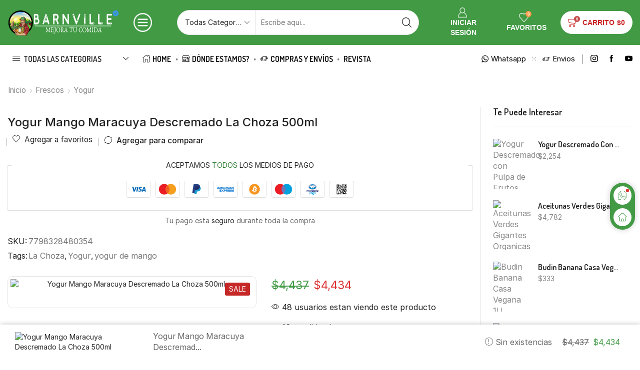

--- FILE ---
content_type: text/html; charset=UTF-8
request_url: https://barnville.ar/producto/yogur-mango-maracuya-descremado-la-choza-500ml/
body_size: 105092
content:

<!DOCTYPE html>
<html lang="es" >
<head>
	<meta charset="UTF-8" />
	<meta name="viewport" content="width=device-width, initial-scale=1.0, maximum-scale=1.0, user-scalable=0"/>
	<meta name='robots' content='index, follow, max-image-preview:large, max-snippet:-1, max-video-preview:-1' />

	<!-- This site is optimized with the Yoast SEO plugin v26.8 - https://yoast.com/product/yoast-seo-wordpress/ -->
	<title>Yogur Mango Maracuya Descremado La Choza 500ml - BarnVille</title>
	<meta name="description" content="Yogur Mango Maracuya Descremado La Choza 500ml" />
	<link rel="canonical" href="https://barnville.ar/producto/yogur-mango-maracuya-descremado-la-choza-500ml/" />
	<meta property="og:locale" content="es_ES" />
	<meta property="og:type" content="article" />
	<meta property="og:title" content="Yogur Mango Maracuya Descremado La Choza 500ml - BarnVille" />
	<meta property="og:description" content="Yogur Mango Maracuya Descremado La Choza 500ml" />
	<meta property="og:url" content="https://barnville.ar/producto/yogur-mango-maracuya-descremado-la-choza-500ml/" />
	<meta property="og:site_name" content="BarnVille" />
	<meta property="article:modified_time" content="2025-10-08T09:48:02+00:00" />
	<meta property="og:image" content="https://barnville.ar/wp-content/uploads/2023/06/Yogur-Mango-Maracuya-Descremado-La-Choza-500ml.png" />
	<meta property="og:image:width" content="405" />
	<meta property="og:image:height" content="405" />
	<meta property="og:image:type" content="image/png" />
	<meta name="twitter:card" content="summary_large_image" />
	<meta name="twitter:label1" content="Tiempo de lectura" />
	<meta name="twitter:data1" content="1 minuto" />
	<script type="application/ld+json" class="yoast-schema-graph">{"@context":"https://schema.org","@graph":[{"@type":"WebPage","@id":"https://barnville.ar/producto/yogur-mango-maracuya-descremado-la-choza-500ml/","url":"https://barnville.ar/producto/yogur-mango-maracuya-descremado-la-choza-500ml/","name":"Yogur Mango Maracuya Descremado La Choza 500ml - BarnVille","isPartOf":{"@id":"https://barnville.ar/#website"},"primaryImageOfPage":{"@id":"https://barnville.ar/producto/yogur-mango-maracuya-descremado-la-choza-500ml/#primaryimage"},"image":{"@id":"https://barnville.ar/producto/yogur-mango-maracuya-descremado-la-choza-500ml/#primaryimage"},"thumbnailUrl":"https://barnville.ar/wp-content/uploads/2023/06/Yogur-Mango-Maracuya-Descremado-La-Choza-500ml.png","datePublished":"2023-06-13T21:39:40+00:00","dateModified":"2025-10-08T09:48:02+00:00","description":"Yogur Mango Maracuya Descremado La Choza 500ml","breadcrumb":{"@id":"https://barnville.ar/producto/yogur-mango-maracuya-descremado-la-choza-500ml/#breadcrumb"},"inLanguage":"es","potentialAction":[{"@type":"ReadAction","target":["https://barnville.ar/producto/yogur-mango-maracuya-descremado-la-choza-500ml/"]}]},{"@type":"ImageObject","inLanguage":"es","@id":"https://barnville.ar/producto/yogur-mango-maracuya-descremado-la-choza-500ml/#primaryimage","url":"https://barnville.ar/wp-content/uploads/2023/06/Yogur-Mango-Maracuya-Descremado-La-Choza-500ml.png","contentUrl":"https://barnville.ar/wp-content/uploads/2023/06/Yogur-Mango-Maracuya-Descremado-La-Choza-500ml.png","width":405,"height":405,"caption":"Yogur Mango Maracuya Descremado La Choza 500ml"},{"@type":"BreadcrumbList","@id":"https://barnville.ar/producto/yogur-mango-maracuya-descremado-la-choza-500ml/#breadcrumb","itemListElement":[{"@type":"ListItem","position":1,"name":"Inicio","item":"https://barnville.ar/"},{"@type":"ListItem","position":2,"name":"Productos","item":"https://barnville.ar/shop-2/"},{"@type":"ListItem","position":3,"name":"Yogur Mango Maracuya Descremado La Choza 500ml"}]},{"@type":"WebSite","@id":"https://barnville.ar/#website","url":"https://barnville.ar/","name":"BarnVille","description":"Mejora tu comida®","publisher":{"@id":"https://barnville.ar/#organization"},"potentialAction":[{"@type":"SearchAction","target":{"@type":"EntryPoint","urlTemplate":"https://barnville.ar/?s={search_term_string}"},"query-input":{"@type":"PropertyValueSpecification","valueRequired":true,"valueName":"search_term_string"}}],"inLanguage":"es"},{"@type":"Organization","@id":"https://barnville.ar/#organization","name":"BarnVille","url":"https://barnville.ar/","logo":{"@type":"ImageObject","inLanguage":"es","@id":"https://barnville.ar/#/schema/logo/image/","url":"https://barnville.ar/wp-content/uploads/2021/06/Barnville-Mejora-tu-comida-Beige.jpg","contentUrl":"https://barnville.ar/wp-content/uploads/2021/06/Barnville-Mejora-tu-comida-Beige.jpg","width":852,"height":859,"caption":"BarnVille"},"image":{"@id":"https://barnville.ar/#/schema/logo/image/"}}]}</script>
	<!-- / Yoast SEO plugin. -->


<link rel='dns-prefetch' href='//www.googletagmanager.com' />
<link rel="alternate" type="application/rss+xml" title="BarnVille &raquo; Feed" href="https://barnville.ar/feed/" />
<link rel="alternate" type="application/rss+xml" title="BarnVille &raquo; Feed de los comentarios" href="https://barnville.ar/comments/feed/" />
<link rel="alternate" type="application/rss+xml" title="BarnVille &raquo; Comentario Yogur Mango Maracuya Descremado La Choza 500ml del feed" href="https://barnville.ar/producto/yogur-mango-maracuya-descremado-la-choza-500ml/feed/" />
<style id='wp-img-auto-sizes-contain-inline-css' type='text/css'>
img:is([sizes=auto i],[sizes^="auto," i]){contain-intrinsic-size:3000px 1500px}
/*# sourceURL=wp-img-auto-sizes-contain-inline-css */
</style>
<style id='classic-theme-styles-inline-css' type='text/css'>
/*! This file is auto-generated */
.wp-block-button__link{color:#fff;background-color:#32373c;border-radius:9999px;box-shadow:none;text-decoration:none;padding:calc(.667em + 2px) calc(1.333em + 2px);font-size:1.125em}.wp-block-file__button{background:#32373c;color:#fff;text-decoration:none}
/*# sourceURL=/wp-includes/css/classic-themes.min.css */
</style>
<style id='global-styles-inline-css' type='text/css'>
:root{--wp--preset--aspect-ratio--square: 1;--wp--preset--aspect-ratio--4-3: 4/3;--wp--preset--aspect-ratio--3-4: 3/4;--wp--preset--aspect-ratio--3-2: 3/2;--wp--preset--aspect-ratio--2-3: 2/3;--wp--preset--aspect-ratio--16-9: 16/9;--wp--preset--aspect-ratio--9-16: 9/16;--wp--preset--color--black: #000000;--wp--preset--color--cyan-bluish-gray: #abb8c3;--wp--preset--color--white: #ffffff;--wp--preset--color--pale-pink: #f78da7;--wp--preset--color--vivid-red: #cf2e2e;--wp--preset--color--luminous-vivid-orange: #ff6900;--wp--preset--color--luminous-vivid-amber: #fcb900;--wp--preset--color--light-green-cyan: #7bdcb5;--wp--preset--color--vivid-green-cyan: #00d084;--wp--preset--color--pale-cyan-blue: #8ed1fc;--wp--preset--color--vivid-cyan-blue: #0693e3;--wp--preset--color--vivid-purple: #9b51e0;--wp--preset--gradient--vivid-cyan-blue-to-vivid-purple: linear-gradient(135deg,rgb(6,147,227) 0%,rgb(155,81,224) 100%);--wp--preset--gradient--light-green-cyan-to-vivid-green-cyan: linear-gradient(135deg,rgb(122,220,180) 0%,rgb(0,208,130) 100%);--wp--preset--gradient--luminous-vivid-amber-to-luminous-vivid-orange: linear-gradient(135deg,rgb(252,185,0) 0%,rgb(255,105,0) 100%);--wp--preset--gradient--luminous-vivid-orange-to-vivid-red: linear-gradient(135deg,rgb(255,105,0) 0%,rgb(207,46,46) 100%);--wp--preset--gradient--very-light-gray-to-cyan-bluish-gray: linear-gradient(135deg,rgb(238,238,238) 0%,rgb(169,184,195) 100%);--wp--preset--gradient--cool-to-warm-spectrum: linear-gradient(135deg,rgb(74,234,220) 0%,rgb(151,120,209) 20%,rgb(207,42,186) 40%,rgb(238,44,130) 60%,rgb(251,105,98) 80%,rgb(254,248,76) 100%);--wp--preset--gradient--blush-light-purple: linear-gradient(135deg,rgb(255,206,236) 0%,rgb(152,150,240) 100%);--wp--preset--gradient--blush-bordeaux: linear-gradient(135deg,rgb(254,205,165) 0%,rgb(254,45,45) 50%,rgb(107,0,62) 100%);--wp--preset--gradient--luminous-dusk: linear-gradient(135deg,rgb(255,203,112) 0%,rgb(199,81,192) 50%,rgb(65,88,208) 100%);--wp--preset--gradient--pale-ocean: linear-gradient(135deg,rgb(255,245,203) 0%,rgb(182,227,212) 50%,rgb(51,167,181) 100%);--wp--preset--gradient--electric-grass: linear-gradient(135deg,rgb(202,248,128) 0%,rgb(113,206,126) 100%);--wp--preset--gradient--midnight: linear-gradient(135deg,rgb(2,3,129) 0%,rgb(40,116,252) 100%);--wp--preset--font-size--small: 13px;--wp--preset--font-size--medium: 20px;--wp--preset--font-size--large: 36px;--wp--preset--font-size--x-large: 42px;--wp--preset--spacing--20: 0.44rem;--wp--preset--spacing--30: 0.67rem;--wp--preset--spacing--40: 1rem;--wp--preset--spacing--50: 1.5rem;--wp--preset--spacing--60: 2.25rem;--wp--preset--spacing--70: 3.38rem;--wp--preset--spacing--80: 5.06rem;--wp--preset--shadow--natural: 6px 6px 9px rgba(0, 0, 0, 0.2);--wp--preset--shadow--deep: 12px 12px 50px rgba(0, 0, 0, 0.4);--wp--preset--shadow--sharp: 6px 6px 0px rgba(0, 0, 0, 0.2);--wp--preset--shadow--outlined: 6px 6px 0px -3px rgb(255, 255, 255), 6px 6px rgb(0, 0, 0);--wp--preset--shadow--crisp: 6px 6px 0px rgb(0, 0, 0);}:where(.is-layout-flex){gap: 0.5em;}:where(.is-layout-grid){gap: 0.5em;}body .is-layout-flex{display: flex;}.is-layout-flex{flex-wrap: wrap;align-items: center;}.is-layout-flex > :is(*, div){margin: 0;}body .is-layout-grid{display: grid;}.is-layout-grid > :is(*, div){margin: 0;}:where(.wp-block-columns.is-layout-flex){gap: 2em;}:where(.wp-block-columns.is-layout-grid){gap: 2em;}:where(.wp-block-post-template.is-layout-flex){gap: 1.25em;}:where(.wp-block-post-template.is-layout-grid){gap: 1.25em;}.has-black-color{color: var(--wp--preset--color--black) !important;}.has-cyan-bluish-gray-color{color: var(--wp--preset--color--cyan-bluish-gray) !important;}.has-white-color{color: var(--wp--preset--color--white) !important;}.has-pale-pink-color{color: var(--wp--preset--color--pale-pink) !important;}.has-vivid-red-color{color: var(--wp--preset--color--vivid-red) !important;}.has-luminous-vivid-orange-color{color: var(--wp--preset--color--luminous-vivid-orange) !important;}.has-luminous-vivid-amber-color{color: var(--wp--preset--color--luminous-vivid-amber) !important;}.has-light-green-cyan-color{color: var(--wp--preset--color--light-green-cyan) !important;}.has-vivid-green-cyan-color{color: var(--wp--preset--color--vivid-green-cyan) !important;}.has-pale-cyan-blue-color{color: var(--wp--preset--color--pale-cyan-blue) !important;}.has-vivid-cyan-blue-color{color: var(--wp--preset--color--vivid-cyan-blue) !important;}.has-vivid-purple-color{color: var(--wp--preset--color--vivid-purple) !important;}.has-black-background-color{background-color: var(--wp--preset--color--black) !important;}.has-cyan-bluish-gray-background-color{background-color: var(--wp--preset--color--cyan-bluish-gray) !important;}.has-white-background-color{background-color: var(--wp--preset--color--white) !important;}.has-pale-pink-background-color{background-color: var(--wp--preset--color--pale-pink) !important;}.has-vivid-red-background-color{background-color: var(--wp--preset--color--vivid-red) !important;}.has-luminous-vivid-orange-background-color{background-color: var(--wp--preset--color--luminous-vivid-orange) !important;}.has-luminous-vivid-amber-background-color{background-color: var(--wp--preset--color--luminous-vivid-amber) !important;}.has-light-green-cyan-background-color{background-color: var(--wp--preset--color--light-green-cyan) !important;}.has-vivid-green-cyan-background-color{background-color: var(--wp--preset--color--vivid-green-cyan) !important;}.has-pale-cyan-blue-background-color{background-color: var(--wp--preset--color--pale-cyan-blue) !important;}.has-vivid-cyan-blue-background-color{background-color: var(--wp--preset--color--vivid-cyan-blue) !important;}.has-vivid-purple-background-color{background-color: var(--wp--preset--color--vivid-purple) !important;}.has-black-border-color{border-color: var(--wp--preset--color--black) !important;}.has-cyan-bluish-gray-border-color{border-color: var(--wp--preset--color--cyan-bluish-gray) !important;}.has-white-border-color{border-color: var(--wp--preset--color--white) !important;}.has-pale-pink-border-color{border-color: var(--wp--preset--color--pale-pink) !important;}.has-vivid-red-border-color{border-color: var(--wp--preset--color--vivid-red) !important;}.has-luminous-vivid-orange-border-color{border-color: var(--wp--preset--color--luminous-vivid-orange) !important;}.has-luminous-vivid-amber-border-color{border-color: var(--wp--preset--color--luminous-vivid-amber) !important;}.has-light-green-cyan-border-color{border-color: var(--wp--preset--color--light-green-cyan) !important;}.has-vivid-green-cyan-border-color{border-color: var(--wp--preset--color--vivid-green-cyan) !important;}.has-pale-cyan-blue-border-color{border-color: var(--wp--preset--color--pale-cyan-blue) !important;}.has-vivid-cyan-blue-border-color{border-color: var(--wp--preset--color--vivid-cyan-blue) !important;}.has-vivid-purple-border-color{border-color: var(--wp--preset--color--vivid-purple) !important;}.has-vivid-cyan-blue-to-vivid-purple-gradient-background{background: var(--wp--preset--gradient--vivid-cyan-blue-to-vivid-purple) !important;}.has-light-green-cyan-to-vivid-green-cyan-gradient-background{background: var(--wp--preset--gradient--light-green-cyan-to-vivid-green-cyan) !important;}.has-luminous-vivid-amber-to-luminous-vivid-orange-gradient-background{background: var(--wp--preset--gradient--luminous-vivid-amber-to-luminous-vivid-orange) !important;}.has-luminous-vivid-orange-to-vivid-red-gradient-background{background: var(--wp--preset--gradient--luminous-vivid-orange-to-vivid-red) !important;}.has-very-light-gray-to-cyan-bluish-gray-gradient-background{background: var(--wp--preset--gradient--very-light-gray-to-cyan-bluish-gray) !important;}.has-cool-to-warm-spectrum-gradient-background{background: var(--wp--preset--gradient--cool-to-warm-spectrum) !important;}.has-blush-light-purple-gradient-background{background: var(--wp--preset--gradient--blush-light-purple) !important;}.has-blush-bordeaux-gradient-background{background: var(--wp--preset--gradient--blush-bordeaux) !important;}.has-luminous-dusk-gradient-background{background: var(--wp--preset--gradient--luminous-dusk) !important;}.has-pale-ocean-gradient-background{background: var(--wp--preset--gradient--pale-ocean) !important;}.has-electric-grass-gradient-background{background: var(--wp--preset--gradient--electric-grass) !important;}.has-midnight-gradient-background{background: var(--wp--preset--gradient--midnight) !important;}.has-small-font-size{font-size: var(--wp--preset--font-size--small) !important;}.has-medium-font-size{font-size: var(--wp--preset--font-size--medium) !important;}.has-large-font-size{font-size: var(--wp--preset--font-size--large) !important;}.has-x-large-font-size{font-size: var(--wp--preset--font-size--x-large) !important;}
:where(.wp-block-post-template.is-layout-flex){gap: 1.25em;}:where(.wp-block-post-template.is-layout-grid){gap: 1.25em;}
:where(.wp-block-term-template.is-layout-flex){gap: 1.25em;}:where(.wp-block-term-template.is-layout-grid){gap: 1.25em;}
:where(.wp-block-columns.is-layout-flex){gap: 2em;}:where(.wp-block-columns.is-layout-grid){gap: 2em;}
:root :where(.wp-block-pullquote){font-size: 1.5em;line-height: 1.6;}
/*# sourceURL=global-styles-inline-css */
</style>
<link rel='stylesheet' id='conditional-extra-fees-woocommerce-css' href='https://barnville.ar/wp-content/plugins/conditional-extra-fees-for-woocommerce-pro/public/css/conditional-fees-rule-woocommerce-public.css' type='text/css' media='all' />
<link rel='stylesheet' id='sb-style-css' href='https://barnville.ar/wp-content/plugins/sb-woocommerce-infinite-scroll/assets/css/sbsa.css' type='text/css' media='all' />
<link rel='stylesheet' id='sb-animate-style-css' href='https://barnville.ar/wp-content/plugins/sb-woocommerce-infinite-scroll/assets/css/animate.css' type='text/css' media='all' />
<link rel='stylesheet' id='ph_estimated_delivery_style-css' href='https://barnville.ar/wp-content/plugins/wf-estimated-delivery-for-woocommerce/assests/css/ph_est_delivery_style.css' type='text/css' media='all' />
<style id='woocommerce-inline-inline-css' type='text/css'>
.woocommerce form .form-row .required { visibility: visible; }
/*# sourceURL=woocommerce-inline-inline-css */
</style>
<link rel='stylesheet' id='etheme-parent-style-css' href='https://barnville.ar/wp-content/themes/xstore/xstore.min.css' type='text/css' media='all' />
<link rel='stylesheet' id='etheme-general-all-style-css' href='https://barnville.ar/wp-content/themes/xstore/css/general-all.min.css' type='text/css' media='all' />
<link rel='stylesheet' id='elementor-frontend-css' href='https://barnville.ar/wp-content/plugins/elementor/assets/css/frontend.min.css' type='text/css' media='all' />
<link rel='stylesheet' id='etheme-elementor-all-widgets-style-css' href='https://barnville.ar/wp-content/themes/xstore/css/elementor-all-widgets.min.css' type='text/css' media='all' />
<link rel='stylesheet' id='etheme-woocommerce-all-style-css' href='https://barnville.ar/wp-content/themes/xstore/css/woocommerce-all.min.css' type='text/css' media='all' />
<link rel='stylesheet' id='etheme-single-product-builder-css' href='https://barnville.ar/wp-content/themes/xstore/css/modules/woocommerce/single-product/single-product-builder.min.css' type='text/css' media='all' />
<style id='xstore-icons-font-inline-css' type='text/css'>
@font-face {
				  font-family: 'xstore-icons';
				  src:
				    url('https://barnville.ar/wp-content/themes/xstore/fonts/xstore-icons-light.ttf') format('truetype'),
				    url('https://barnville.ar/wp-content/themes/xstore/fonts/xstore-icons-light.woff2') format('woff2'),
				    url('https://barnville.ar/wp-content/themes/xstore/fonts/xstore-icons-light.woff') format('woff'),
				    url('https://barnville.ar/wp-content/themes/xstore/fonts/xstore-icons-light.svg#xstore-icons') format('svg');
				  font-weight: normal;
				  font-style: normal;
				  font-display: swap;
				}
/*# sourceURL=xstore-icons-font-inline-css */
</style>
<link rel='stylesheet' id='etheme-header-contacts-css' href='https://barnville.ar/wp-content/themes/xstore/css/modules/layout/header/parts/contacts.min.css' type='text/css' media='all' />
<link rel='stylesheet' id='etheme-header-menu-css' href='https://barnville.ar/wp-content/themes/xstore/css/modules/layout/header/parts/menu.min.css' type='text/css' media='all' />
<link rel='stylesheet' id='etheme-all-departments-menu-css' href='https://barnville.ar/wp-content/themes/xstore/css/modules/layout/header/parts/all-departments-menu.min.css' type='text/css' media='all' />
<link rel='stylesheet' id='xstore-kirki-styles-css' href='https://barnville.ar/wp-content/uploads/xstore/kirki-styles.css' type='text/css' media='all' />
<link rel='stylesheet' id='child-style-css' href='https://barnville.ar/wp-content/themes/xstore-child/style.css' type='text/css' media='all' />
<script type="text/template" id="tmpl-variation-template">
	<div class="woocommerce-variation-description">{{{ data.variation.variation_description }}}</div>
	<div class="woocommerce-variation-price">{{{ data.variation.price_html }}}</div>
	<div class="woocommerce-variation-availability">{{{ data.variation.availability_html }}}</div>
</script>
<script type="text/template" id="tmpl-unavailable-variation-template">
	<p role="alert">Lo siento, este producto no está disponible. Por favor, elige otra combinación.</p>
</script>
<script type="text/javascript" src="https://barnville.ar/wp-includes/js/jquery/jquery.min.js" id="jquery-core-js"></script>
<script type="text/javascript" src="https://barnville.ar/wp-includes/js/jquery/jquery-migrate.min.js" id="jquery-migrate-js"></script>
<script type="text/javascript" src="https://barnville.ar/wp-content/plugins/conditional-extra-fees-for-woocommerce-pro/public/js/conditional-fees-rule-woocommerce-public.js" id="conditional-extra-fees-woocommerce-js"></script>
<script type="text/javascript" src="https://barnville.ar/wp-content/plugins/conditional-extra-fees-for-woocommerce-pro/public/js/divi-fix.js" id="conditional-extra-fees-woocommerce-divi-compatible-js"></script>
<script type="text/javascript" src="https://barnville.ar/wp-content/plugins/woocommerce/assets/js/jquery-blockui/jquery.blockUI.min.js" id="wc-jquery-blockui-js" data-wp-strategy="defer"></script>
<script type="text/javascript" id="wc-add-to-cart-js-extra">
/* <![CDATA[ */
var wc_add_to_cart_params = {"ajax_url":"/wp-admin/admin-ajax.php","wc_ajax_url":"/?wc-ajax=%%endpoint%%","i18n_view_cart":"Ver carrito","cart_url":"https://barnville.ar/cart-3/","is_cart":"","cart_redirect_after_add":"no"};
//# sourceURL=wc-add-to-cart-js-extra
/* ]]> */
</script>
<script type="text/javascript" src="https://barnville.ar/wp-content/plugins/woocommerce/assets/js/frontend/add-to-cart.min.js" id="wc-add-to-cart-js" defer="defer" data-wp-strategy="defer"></script>
<script type="text/javascript" src="https://barnville.ar/wp-content/plugins/woocommerce/assets/js/zoom/jquery.zoom.min.js" id="wc-zoom-js" defer="defer" data-wp-strategy="defer"></script>
<script type="text/javascript" id="wc-single-product-js-extra">
/* <![CDATA[ */
var wc_single_product_params = {"i18n_required_rating_text":"Por favor elige una puntuaci\u00f3n","i18n_rating_options":["1 de 5 estrellas","2 de 5 estrellas","3 de 5 estrellas","4 de 5 estrellas","5 de 5 estrellas"],"i18n_product_gallery_trigger_text":"Ver galer\u00eda de im\u00e1genes a pantalla completa","review_rating_required":"yes","flexslider":{"rtl":false,"animation":"slide","smoothHeight":true,"directionNav":false,"controlNav":"thumbnails","slideshow":false,"animationSpeed":500,"animationLoop":false,"allowOneSlide":false},"zoom_enabled":"1","zoom_options":[],"photoswipe_enabled":"","photoswipe_options":{"shareEl":false,"closeOnScroll":false,"history":false,"hideAnimationDuration":0,"showAnimationDuration":0},"flexslider_enabled":""};
//# sourceURL=wc-single-product-js-extra
/* ]]> */
</script>
<script type="text/javascript" src="https://barnville.ar/wp-content/plugins/woocommerce/assets/js/frontend/single-product.min.js" id="wc-single-product-js" defer="defer" data-wp-strategy="defer"></script>
<script type="text/javascript" src="https://barnville.ar/wp-content/plugins/woocommerce/assets/js/js-cookie/js.cookie.min.js" id="wc-js-cookie-js" data-wp-strategy="defer"></script>

<!-- Fragmento de código de la etiqueta de Google (gtag.js) añadida por Site Kit -->
<!-- Fragmento de código de Google Analytics añadido por Site Kit -->
<!-- Fragmento de código de Google Ads añadido por Site Kit -->
<script type="text/javascript" src="https://www.googletagmanager.com/gtag/js?id=GT-WPDW7PD" id="google_gtagjs-js" async></script>
<script type="text/javascript" id="google_gtagjs-js-after">
/* <![CDATA[ */
window.dataLayer = window.dataLayer || [];function gtag(){dataLayer.push(arguments);}
gtag("set","linker",{"domains":["barnville.ar"]});
gtag("js", new Date());
gtag("set", "developer_id.dZTNiMT", true);
gtag("config", "GT-WPDW7PD", {"googlesitekit_post_type":"product"});
gtag("config", "AW-388764349");
 window._googlesitekit = window._googlesitekit || {}; window._googlesitekit.throttledEvents = []; window._googlesitekit.gtagEvent = (name, data) => { var key = JSON.stringify( { name, data } ); if ( !! window._googlesitekit.throttledEvents[ key ] ) { return; } window._googlesitekit.throttledEvents[ key ] = true; setTimeout( () => { delete window._googlesitekit.throttledEvents[ key ]; }, 5 ); gtag( "event", name, { ...data, event_source: "site-kit" } ); }; 
//# sourceURL=google_gtagjs-js-after
/* ]]> */
</script>
<script type="text/javascript" src="https://barnville.ar/wp-includes/js/underscore.min.js" id="underscore-js"></script>
<script type="text/javascript" id="wp-util-js-extra">
/* <![CDATA[ */
var _wpUtilSettings = {"ajax":{"url":"/wp-admin/admin-ajax.php"}};
//# sourceURL=wp-util-js-extra
/* ]]> */
</script>
<script type="text/javascript" src="https://barnville.ar/wp-includes/js/wp-util.min.js" id="wp-util-js"></script>
<script type="text/javascript" id="wc-add-to-cart-variation-js-extra">
/* <![CDATA[ */
var wc_add_to_cart_variation_params = {"wc_ajax_url":"/?wc-ajax=%%endpoint%%","i18n_no_matching_variations_text":"Lo siento, no hay productos que igualen tu selecci\u00f3n. Por favor, escoge una combinaci\u00f3n diferente.","i18n_make_a_selection_text":"Elige las opciones del producto antes de a\u00f1adir este producto a tu carrito.","i18n_unavailable_text":"Lo siento, este producto no est\u00e1 disponible. Por favor, elige otra combinaci\u00f3n.","i18n_reset_alert_text":"Se ha restablecido tu selecci\u00f3n. Por favor, elige alguna opci\u00f3n del producto antes de poder a\u00f1adir este producto a tu carrito."};
//# sourceURL=wc-add-to-cart-variation-js-extra
/* ]]> */
</script>
<script type="text/javascript" src="https://barnville.ar/wp-content/plugins/woocommerce/assets/js/frontend/add-to-cart-variation.min.js" id="wc-add-to-cart-variation-js" defer="defer" data-wp-strategy="defer"></script>
<link rel="https://api.w.org/" href="https://barnville.ar/wp-json/" /><link rel="alternate" title="JSON" type="application/json" href="https://barnville.ar/wp-json/wp/v2/product/45258" /><link rel="EditURI" type="application/rsd+xml" title="RSD" href="https://barnville.ar/xmlrpc.php?rsd" />
<meta name="generator" content="WordPress 6.9" />
<meta name="generator" content="WooCommerce 10.4.3" />
<link rel='shortlink' href='https://barnville.ar/?p=45258' />
<meta name="generator" content="Site Kit by Google 1.171.0" />
		<script>
		(function(h,o,t,j,a,r){
			h.hj=h.hj||function(){(h.hj.q=h.hj.q||[]).push(arguments)};
			h._hjSettings={hjid:2597651,hjsv:5};
			a=o.getElementsByTagName('head')[0];
			r=o.createElement('script');r.async=1;
			r.src=t+h._hjSettings.hjid+j+h._hjSettings.hjsv;
			a.appendChild(r);
		})(window,document,'//static.hotjar.com/c/hotjar-','.js?sv=');
		</script>
					<link rel="prefetch" as="font" href="https://barnville.ar/wp-content/themes/xstore/fonts/xstore-icons-light.woff?v=9.6.5" type="font/woff">
					<link rel="prefetch" as="font" href="https://barnville.ar/wp-content/themes/xstore/fonts/xstore-icons-light.woff2?v=9.6.5" type="font/woff2">
			<noscript><style>.woocommerce-product-gallery{ opacity: 1 !important; }</style></noscript>
	<meta name="generator" content="Elementor 3.34.2; features: additional_custom_breakpoints; settings: css_print_method-external, google_font-enabled, font_display-auto">
			<style>
				.e-con.e-parent:nth-of-type(n+4):not(.e-lazyloaded):not(.e-no-lazyload),
				.e-con.e-parent:nth-of-type(n+4):not(.e-lazyloaded):not(.e-no-lazyload) * {
					background-image: none !important;
				}
				@media screen and (max-height: 1024px) {
					.e-con.e-parent:nth-of-type(n+3):not(.e-lazyloaded):not(.e-no-lazyload),
					.e-con.e-parent:nth-of-type(n+3):not(.e-lazyloaded):not(.e-no-lazyload) * {
						background-image: none !important;
					}
				}
				@media screen and (max-height: 640px) {
					.e-con.e-parent:nth-of-type(n+2):not(.e-lazyloaded):not(.e-no-lazyload),
					.e-con.e-parent:nth-of-type(n+2):not(.e-lazyloaded):not(.e-no-lazyload) * {
						background-image: none !important;
					}
				}
			</style>
			<link rel="icon" href="https://barnville.ar/wp-content/uploads/2021/04/favicon-64x65.png" sizes="32x32" />
<link rel="icon" href="https://barnville.ar/wp-content/uploads/2021/04/favicon.png" sizes="192x192" />
<link rel="apple-touch-icon" href="https://barnville.ar/wp-content/uploads/2021/04/favicon.png" />
<meta name="msapplication-TileImage" content="https://barnville.ar/wp-content/uploads/2021/04/favicon.png" />
<style id="kirki-inline-styles"></style><style type="text/css" class="et_custom-css">.btn-checkout:hover,.btn-view-wishlist:hover{opacity:1 !important}.et_element-top-level.et_b_header-account>a,.et_element-top-level.et_b_header-wishlist>a,.et_element-top-level.et_b_header-cart>a{font-weight:800}.mobile-header-wrapper .et_b_header-cart.et_element-top-level>a{width:auto}@media only screen and (min-width:1200px) and (max-width:1275px){.et_element-top-level.et_b_header-menu .menu>li:last-child,.et_b_header-menu .menu>li:nth-last-child(2) .et_b_header-menu-sep{display:none}}.mini-cart-buttons a{font-size:14px !important}.checkout-button:focus{color:var(--et_btn-color)}.et_b_header-socials a:hover{color:var(--et_active-color)}.mobile-menu-content>.et_b_header-socials{justify-content:inherit}.secondary-menu-wrapper .menu{box-shadow:0 4px 10px rgb(0 0 0 / 12%);border-radius:0 0 10px 10px}.content-product .quantity-wrapper .button,.content-product .quantity-wrapper .button.et-st-disabled:hover{border-radius:5px}.single-product .sidebar-widget .widget-title{font-size:18px}.et_product-block .single-wishlist .wishlist-fragment>div,.et_product-block .single-compare>a{margin-bottom:0;font-weight:500}.woocommerce-product-gallery.images-wrapper,.thumbnails-list .swiper-slide a{border:1px solid #E5E5E5;border-radius:10px;padding:5px}.single-product form.cart table.variations td.value select{width:100%}.single-product .et-timer.product-sale-counter{border:1px solid #D6D6D6;border-radius:10px;text-align:center;padding:12px;font-size:8px !important}@media only screen and (max-width:767px){.single-product .connect-block-element-vBVVM{flex-wrap:wrap;margin:-7px 0}.single-product .et_element.connect-block-element-vBVVM>div,.single-product .et_element.connect-block-element-vBVVM>form.cart,.single-product .et_element.connect-block-element-vBVVM>.price{margin:7px 0}.single-product .et_element.connect-block-element-vBVVM .et_connect-block-sep{margin:0 3px}}article.blog-post .wp-picture.blog-hover-zoom{border-radius:10px}.products-bordered-layout.with-ajax .ajax-content{border-radius:10px}.sidebar .widget-title{font-size:18px;text-transform:uppercase}.swiper-custom-right:not(.et-swiper-elementor-nav),.swiper-custom-left:not(.et-swiper-elementor-nav){background:transparent !important}@media only screen and (max-width:1530px){.swiper-custom-left,.middle-inside .swiper-entry .swiper-button-prev,.middle-inside.swiper-entry .swiper-button-prev{left:-15px}.swiper-custom-right,.middle-inside .swiper-entry .swiper-button-next,.middle-inside.swiper-entry .swiper-button-next{right:-15px}.middle-inbox .swiper-entry .swiper-button-prev,.middle-inbox.swiper-entry .swiper-button-prev{left:8px}.middle-inbox .swiper-entry .swiper-button-next,.middle-inbox.swiper-entry .swiper-button-next{right:8px}.swiper-entry:hover .swiper-custom-left,.middle-inside .swiper-entry:hover .swiper-button-prev,.middle-inside.swiper-entry:hover .swiper-button-prev{left:-5px}.swiper-entry:hover .swiper-custom-right,.middle-inside .swiper-entry:hover .swiper-button-next,.middle-inside.swiper-entry:hover .swiper-button-next{right:-5px}.middle-inbox .swiper-entry:hover .swiper-button-prev,.middle-inbox.swiper-entry:hover .swiper-button-prev{left:5px}.middle-inbox .swiper-entry:hover .swiper-button-next,.middle-inbox.swiper-entry:hover .swiper-button-next{right:5px}}.header-main-menu.et_element-top-level .menu{margin-right:-0px;margin-left:-0px}@media only screen and (max-width:1200px){.header-wrapper,.site-header-vertical{display:none}}@media only screen and (min-width:1201px){.mobile-header-wrapper{display:none}}.swiper-container{width:auto}.content-product .product-content-image img,.category-grid img,.categoriesCarousel .category-grid img{width:100%}.etheme-elementor-slider:not(.swiper-container-initialized,.swiper-initialized) .swiper-slide{max-width:calc(100% / var(--slides-per-view,4))}.etheme-elementor-slider[data-animation]:not(.swiper-container-initialized,.swiper-initialized,[data-animation=slide],[data-animation=coverflow]) .swiper-slide{max-width:100%}body:not([data-elementor-device-mode]) .etheme-elementor-off-canvas__container{transition:none;opacity:0;visibility:hidden;position:fixed}</style></head>
<body class="wp-singular product-template-default single single-product postid-45258 wp-theme-xstore wp-child-theme-xstore-child theme-xstore woocommerce woocommerce-page woocommerce-no-js et_cart-type-3 et_b_dt_header-not-overlap et_b_mob_header-not-overlap breadcrumbs-type-left2  et-preloader-off et-catalog-off sticky-message-on et-secondary-menu-on et-secondary-visibility-opened et-secondary-on-home elementor-default elementor-kit-36487" data-mode="light">



<div class="template-container">

		<div class="template-content">
		<div class="page-wrapper">
			<header id="header" class="site-header sticky"  data-type="sticky"><div class="header-wrapper">

<div class="header-main-wrapper sticky">
	<div class="header-main" data-title="Header main">
		<div class="et-row-container et-container">
			<div class="et-wrap-columns flex align-items-center">		
				
		
        <div class="et_column et_col-xs-8 et_col-xs-offset-0 pos-static">
			

<style>                .connect-block-element-TPBnK {
                    --connect-block-space: 15px;
                    margin: 0 -15px;
                }
                .et_element.connect-block-element-TPBnK > div,
                .et_element.connect-block-element-TPBnK > form.cart,
                .et_element.connect-block-element-TPBnK > .price {
                    margin: 0 15px;
                }
                                    .et_element.connect-block-element-TPBnK > .et_b_header-widget > div, 
                    .et_element.connect-block-element-TPBnK > .et_b_header-widget > ul {
                        margin-left: 15px;
                        margin-right: 15px;
                    }
                    .et_element.connect-block-element-TPBnK .widget_nav_menu .menu > li > a {
                        margin: 0 15px                    }
/*                    .et_element.connect-block-element-TPBnK .widget_nav_menu .menu .menu-item-has-children > a:after {
                        right: 15px;
                    }*/
                </style><div class="et_element et_connect-block flex flex-row connect-block-element-TPBnK align-items-center justify-content-start">

    <div class="et_element et_b_header-logo align-start mob-align-center et_element-top-level" >
        <a href="https://barnville.ar">
            <span><img fetchpriority="high" width="872" height="210" src="https://barnville.ar/wp-content/uploads/2024/11/barnville-logo-oficial.svg" class="et_b_header-logo-img" alt="barnville-logo-oficial" srcset="https://barnville.ar/wp-content/uploads/2024/11/barnville-logo-oficial.svg " 2x decoding="async" /></span><span class="fixed"><img fetchpriority="high" width="872" height="210" src="https://barnville.ar/wp-content/uploads/2024/11/barnville-logo-oficial.svg" class="et_b_header-logo-img" alt="barnville-logo-oficial" srcset="https://barnville.ar/wp-content/uploads/2024/11/barnville-logo-oficial.svg " 2x decoding="async" /></span>            
        </a>
    </div>



<div class="et_element et_b_header-mobile-menu  static et-content_toggle et-off-canvas et-content-left toggles-by-arrow" data-item-click="item">
	
    <span class="et-element-label-wrapper flex  justify-content-start mob-justify-content-center">
			<span class="flex-inline align-items-center et-element-label pointer et-toggle valign-center" >
				<span class="et_b-icon"><svg version="1.1" id="Layer_1" xmlns="http://www.w3.org/2000/svg" xmlns:xlink="http://www.w3.org/1999/xlink" x="0px" y="0px" width="1em" height="1em" viewBox="0 0 100 100" style="enable-background:new 0 0 100 100;" xml:space="preserve"><g><path d="M26,37h47.7c1.7,0,3.3-1.3,3.3-3.3s-1.3-3.3-3.3-3.3H26c-1.7,0-3.3,1.3-3.3,3.3S24.3,37,26,37z"/><path d="M74,46.7H26c-1.7,0-3.3,1.3-3.3,3.3s1.3,3.3,3.3,3.3h47.7c1.7,0,3.3-1.3,3.3-3.3S75.7,46.7,74,46.7z"/><path d="M74,63H26c-1.7,0-3.3,1.3-3.3,3.3s1.3,3.3,3.3,3.3h47.7c1.7,0,3.3-1.3,3.3-3.3S75.7,63,74,63z"/></g><path d="M50,0C22.3,0,0,22.3,0,50s22.3,50,50,50s50-22.3,50-50S77.7,0,50,0z M50,93.7C26,93.7,6.3,74,6.3,50S26,6.3,50,6.3S93.7,26,93.7,50S74,93.7,50,93.7z"/></svg></span>							</span>
		</span>
	        <div class="et-mini-content">
			<span class="et-toggle pos-absolute et-close full-left top">
				<svg xmlns="http://www.w3.org/2000/svg" width="0.8em" height="0.8em" viewBox="0 0 24 24">
					<path d="M13.056 12l10.728-10.704c0.144-0.144 0.216-0.336 0.216-0.552 0-0.192-0.072-0.384-0.216-0.528-0.144-0.12-0.336-0.216-0.528-0.216 0 0 0 0 0 0-0.192 0-0.408 0.072-0.528 0.216l-10.728 10.728-10.704-10.728c-0.288-0.288-0.768-0.288-1.056 0-0.168 0.144-0.24 0.336-0.24 0.528 0 0.216 0.072 0.408 0.216 0.552l10.728 10.704-10.728 10.704c-0.144 0.144-0.216 0.336-0.216 0.552s0.072 0.384 0.216 0.528c0.288 0.288 0.768 0.288 1.056 0l10.728-10.728 10.704 10.704c0.144 0.144 0.336 0.216 0.528 0.216s0.384-0.072 0.528-0.216c0.144-0.144 0.216-0.336 0.216-0.528s-0.072-0.384-0.216-0.528l-10.704-10.704z"></path>
				</svg>
			</span>

            <div class="et-content mobile-menu-content children-align-inherit">
				

    <div class="et_element et_b_header-logo justify-content-center" >
        <a href="https://barnville.ar">
            <span><img fetchpriority="high" width="872" height="210" src="https://barnville.ar/wp-content/uploads/2024/11/barnville-logo-oficial.svg" class="et_b_header-logo-img" alt="barnville-logo-oficial" srcset="https://barnville.ar/wp-content/uploads/2024/11/barnville-logo-oficial.svg " 2x decoding="async" /></span>            
        </a>
    </div>



<div class="et_element et_b_header-search flex align-items-center   justify-content-end flex-basis-full et-content-dropdown" >
		
	    
        <form action="https://barnville.ar/" role="search" data-min="3" data-per-page="100"
                            class="ajax-search-form  ajax-with-suggestions input-input " method="get">
			
                <div class="input-row flex align-items-center et-overflow-hidden" data-search-mode="dark">
                    					                    <label class="screen-reader-text" for="et_b-header-search-input-58">Search input</label>
                    <input type="text" value=""
                           placeholder="Escribe aqui..." autocomplete="off" class="form-control" id="et_b-header-search-input-58" name="s">
					
					                        <input type="hidden" name="post_type" value="product">
					
                                            <input type="hidden" name="et_search" value="true">
                    					
					                    <span class="buttons-wrapper flex flex-nowrap pos-relative">
                    <span class="clear flex-inline justify-content-center align-items-center pointer">
                        <span class="et_b-icon">
                            <svg xmlns="http://www.w3.org/2000/svg" width=".7em" height=".7em" viewBox="0 0 24 24"><path d="M13.056 12l10.728-10.704c0.144-0.144 0.216-0.336 0.216-0.552 0-0.192-0.072-0.384-0.216-0.528-0.144-0.12-0.336-0.216-0.528-0.216 0 0 0 0 0 0-0.192 0-0.408 0.072-0.528 0.216l-10.728 10.728-10.704-10.728c-0.288-0.288-0.768-0.288-1.056 0-0.168 0.144-0.24 0.336-0.24 0.528 0 0.216 0.072 0.408 0.216 0.552l10.728 10.704-10.728 10.704c-0.144 0.144-0.216 0.336-0.216 0.552s0.072 0.384 0.216 0.528c0.288 0.288 0.768 0.288 1.056 0l10.728-10.728 10.704 10.704c0.144 0.144 0.336 0.216 0.528 0.216s0.384-0.072 0.528-0.216c0.144-0.144 0.216-0.336 0.216-0.528s-0.072-0.384-0.216-0.528l-10.704-10.704z"></path></svg>
                        </span>
                    </span>
                    <button type="submit" class="search-button flex justify-content-center align-items-center pointer" aria-label="Search button">
                        <span class="et_b-loader"></span>
                    <svg xmlns="http://www.w3.org/2000/svg" width="1em" height="1em" fill="currentColor" viewBox="0 0 24 24"><path d="M23.784 22.8l-6.168-6.144c1.584-1.848 2.448-4.176 2.448-6.576 0-5.52-4.488-10.032-10.032-10.032-5.52 0-10.008 4.488-10.008 10.008s4.488 10.032 10.032 10.032c2.424 0 4.728-0.864 6.576-2.472l6.168 6.144c0.144 0.144 0.312 0.216 0.48 0.216s0.336-0.072 0.456-0.192c0.144-0.12 0.216-0.288 0.24-0.48 0-0.192-0.072-0.384-0.192-0.504zM18.696 10.080c0 4.752-3.888 8.64-8.664 8.64-4.752 0-8.64-3.888-8.64-8.664 0-4.752 3.888-8.64 8.664-8.64s8.64 3.888 8.64 8.664z"></path></svg>                    <span class="screen-reader-text">Search</span></button>
                </span>
                </div>
				
											                <div class="ajax-results-wrapper"></div>
			        </form>
		</div>
<div class="et_b-tabs-wrapper">        <div class="et_b-tabs">
			                <span class="et-tab active"
                      data-tab="menu">
                        Menu                    </span>
			            <span class="et-tab "
                  data-tab="menu_2">
                    OPCIONES                </span>
			        </div>
		            <div class="et_b-tab-content active"
                 data-tab-name="menu">
				                    <div class="et_element et_b_header-menu header-mobile-menu flex align-items-center"
                         data-title="Menu">
						<div class="menu-main-container"><ul id="menu-telefono" class="menu"><li id="menu-item-46334" class="menu-item menu-item-type-taxonomy menu-item-object-product_cat menu-item-has-children menu-parent-item menu-item-46334 item-level-0 item-design-dropdown columns-2"><a href="https://barnville.ar/productos/verduleria/" class="item-link"><i class="et-icon et- et-minus"></i>Verdulería</a>
<div class="nav-sublist-dropdown"><div class="container">

<ul>
	<li id="menu-item-46335" class="menu-item menu-item-type-taxonomy menu-item-object-product_cat menu-item-46335 item-level-1"><a href="https://barnville.ar/productos/verduleria/verduras-organicas/" class="item-link type-img position-">Verduras Orgánicas</a></li>
	<li id="menu-item-46336" class="menu-item menu-item-type-taxonomy menu-item-object-product_cat menu-item-46336 item-level-1"><a href="https://barnville.ar/productos/verduleria/frutas-organicas/" class="item-link type-img position-">Frutas Orgánicas</a></li>
	<li id="menu-item-46337" class="menu-item menu-item-type-taxonomy menu-item-object-product_cat menu-item-46337 item-level-1"><a href="https://barnville.ar/productos/verduleria/aromaticas-organicas/" class="item-link type-img position-">Aromaticas Orgánicas</a></li>
	<li id="menu-item-46338" class="menu-item menu-item-type-taxonomy menu-item-object-product_cat menu-item-46338 item-level-1"><a href="https://barnville.ar/productos/verduleria/hongos/" class="item-link type-img position-">Hongos</a></li>
	<li id="menu-item-46339" class="menu-item menu-item-type-taxonomy menu-item-object-product_cat menu-item-46339 item-level-1"><a href="https://barnville.ar/productos/verduleria/flores-organicas/" class="item-link type-img position-">Flores Orgánicas</a></li>
</ul>

</div></div><!-- .nav-sublist-dropdown -->
</li>
<li id="menu-item-46340" class="menu-item menu-item-type-taxonomy menu-item-object-product_cat menu-item-has-children menu-parent-item menu-item-46340 item-level-0 item-design-dropdown columns-2"><a href="https://barnville.ar/productos/almacen/" class="item-link"><i class="et-icon et- et-minus"></i>Almacen</a>
<div class="nav-sublist-dropdown"><div class="container">

<ul>
	<li id="menu-item-46341" class="menu-item menu-item-type-taxonomy menu-item-object-product_cat menu-item-has-children menu-parent-item menu-item-46341 item-level-1"><a href="https://barnville.ar/productos/almacen/arroces-y-legumbres/" class="item-link type-img position-">Arroces y Legumbres</a>
	<div class="nav-sublist">

	<ul>
		<li id="menu-item-46342" class="menu-item menu-item-type-taxonomy menu-item-object-product_cat menu-item-46342 item-level-2"><a href="https://barnville.ar/productos/almacen/arroces-y-legumbres/arroz/" class="item-link type-img position-">Arroz</a></li>
		<li id="menu-item-46343" class="menu-item menu-item-type-taxonomy menu-item-object-product_cat menu-item-46343 item-level-2"><a href="https://barnville.ar/productos/almacen/arroces-y-legumbres/legumbres/" class="item-link type-img position-">Legumbres</a></li>
		<li id="menu-item-46344" class="menu-item menu-item-type-taxonomy menu-item-object-product_cat menu-item-46344 item-level-2"><a href="https://barnville.ar/productos/almacen/arroces-y-legumbres/porotos/" class="item-link type-img position-">Porotos</a></li>
	</ul>

	</div>
</li>
	<li id="menu-item-46345" class="menu-item menu-item-type-taxonomy menu-item-object-product_cat menu-item-has-children menu-parent-item menu-item-46345 item-level-1"><a href="https://barnville.ar/productos/almacen/aceites-y-vinagres/" class="item-link type-img position-">Aceites y Vinagres</a>
	<div class="nav-sublist">

	<ul>
		<li id="menu-item-46346" class="menu-item menu-item-type-taxonomy menu-item-object-product_cat menu-item-46346 item-level-2"><a href="https://barnville.ar/productos/almacen/aceites-y-vinagres/aceites/" class="item-link type-img position-">Aceites</a></li>
		<li id="menu-item-46347" class="menu-item menu-item-type-taxonomy menu-item-object-product_cat menu-item-46347 item-level-2"><a href="https://barnville.ar/productos/almacen/aceites-y-vinagres/vinagres/" class="item-link type-img position-">Vinagres</a></li>
		<li id="menu-item-46348" class="menu-item menu-item-type-taxonomy menu-item-object-product_cat menu-item-46348 item-level-2"><a href="https://barnville.ar/productos/almacen/aceites-y-vinagres/acetos/" class="item-link type-img position-">Acetos</a></li>
	</ul>

	</div>
</li>
	<li id="menu-item-46349" class="menu-item menu-item-type-taxonomy menu-item-object-product_cat menu-item-has-children menu-parent-item menu-item-46349 item-level-1"><a href="https://barnville.ar/productos/almacen/harinas-y-rebozadores/" class="item-link type-img position-">Harinas y Rebozadores</a>
	<div class="nav-sublist">

	<ul>
		<li id="menu-item-46350" class="menu-item menu-item-type-taxonomy menu-item-object-product_cat menu-item-46350 item-level-2"><a href="https://barnville.ar/productos/almacen/harinas-y-rebozadores/rebozador/" class="item-link type-img position-">Rebozador</a></li>
		<li id="menu-item-46351" class="menu-item menu-item-type-taxonomy menu-item-object-product_cat menu-item-46351 item-level-2"><a href="https://barnville.ar/productos/almacen/harinas-y-rebozadores/avenas-y-semola/" class="item-link type-img position-">Avenas y Sémola</a></li>
	</ul>

	</div>
</li>
	<li id="menu-item-46352" class="menu-item menu-item-type-taxonomy menu-item-object-product_cat menu-item-has-children menu-parent-item menu-item-46352 item-level-1"><a href="https://barnville.ar/productos/almacen/mermeladas-y-dulces/" class="item-link type-img position-">Mermeladas y Dulces</a>
	<div class="nav-sublist">

	<ul>
		<li id="menu-item-46353" class="menu-item menu-item-type-taxonomy menu-item-object-product_cat menu-item-46353 item-level-2"><a href="https://barnville.ar/productos/almacen/mermeladas-y-dulces/miel/" class="item-link type-img position-">Miel</a></li>
		<li id="menu-item-46354" class="menu-item menu-item-type-taxonomy menu-item-object-product_cat menu-item-46354 item-level-2"><a href="https://barnville.ar/productos/almacen/mermeladas-y-dulces/jalea/" class="item-link type-img position-">Jalea</a></li>
		<li id="menu-item-46355" class="menu-item menu-item-type-taxonomy menu-item-object-product_cat menu-item-46355 item-level-2"><a href="https://barnville.ar/productos/almacen/mermeladas-y-dulces/dulce/" class="item-link type-img position-">Dulces</a></li>
		<li id="menu-item-46356" class="menu-item menu-item-type-taxonomy menu-item-object-product_cat menu-item-46356 item-level-2"><a href="https://barnville.ar/productos/almacen/mermeladas-y-dulces/untable-mani/" class="item-link type-img position-">Untable Mani</a></li>
		<li id="menu-item-46357" class="menu-item menu-item-type-taxonomy menu-item-object-product_cat menu-item-46357 item-level-2"><a href="https://barnville.ar/productos/almacen/mermeladas-y-dulces/syrup/" class="item-link type-img position-">Syrup</a></li>
		<li id="menu-item-46358" class="menu-item menu-item-type-taxonomy menu-item-object-product_cat menu-item-46358 item-level-2"><a href="https://barnville.ar/productos/almacen/mermeladas-y-dulces/nectar/" class="item-link type-img position-">Nectar</a></li>
	</ul>

	</div>
</li>
	<li id="menu-item-46359" class="menu-item menu-item-type-taxonomy menu-item-object-product_cat menu-item-has-children menu-parent-item menu-item-46359 item-level-1"><a href="https://barnville.ar/productos/almacen/salsas-y-aderezos/" class="item-link type-img position-">Salsas y Aderezos</a>
	<div class="nav-sublist">

	<ul>
		<li id="menu-item-46360" class="menu-item menu-item-type-taxonomy menu-item-object-product_cat menu-item-46360 item-level-2"><a href="https://barnville.ar/productos/almacen/salsas-y-aderezos/mayonesas/" class="item-link type-img position-">Mayonesas</a></li>
		<li id="menu-item-46361" class="menu-item menu-item-type-taxonomy menu-item-object-product_cat menu-item-46361 item-level-2"><a href="https://barnville.ar/productos/almacen/salsas-y-aderezos/mostazas/" class="item-link type-img position-">Mostazas</a></li>
		<li id="menu-item-46362" class="menu-item menu-item-type-taxonomy menu-item-object-product_cat menu-item-46362 item-level-2"><a href="https://barnville.ar/productos/almacen/salsas-y-aderezos/ketchup/" class="item-link type-img position-">Ketchup</a></li>
		<li id="menu-item-46363" class="menu-item menu-item-type-taxonomy menu-item-object-product_cat menu-item-46363 item-level-2"><a href="https://barnville.ar/productos/almacen/salsas-y-aderezos/salsas-listas/" class="item-link type-img position-">Salsas Listas</a></li>
		<li id="menu-item-46364" class="menu-item menu-item-type-taxonomy menu-item-object-product_cat menu-item-46364 item-level-2"><a href="https://barnville.ar/productos/almacen/salsas-y-aderezos/extracto-tomates/" class="item-link type-img position-">Extracto Tomates</a></li>
		<li id="menu-item-46365" class="menu-item menu-item-type-taxonomy menu-item-object-product_cat menu-item-46365 item-level-2"><a href="https://barnville.ar/productos/almacen/salsas-y-aderezos/pulpa-de-tomate/" class="item-link type-img position-">Pulpa de Tomate</a></li>
		<li id="menu-item-46366" class="menu-item menu-item-type-taxonomy menu-item-object-product_cat menu-item-46366 item-level-2"><a href="https://barnville.ar/productos/almacen/salsas-y-aderezos/pure-de-tomate/" class="item-link type-img position-">Puré de Tomate</a></li>
		<li id="menu-item-46367" class="menu-item menu-item-type-taxonomy menu-item-object-product_cat menu-item-46367 item-level-2"><a href="https://barnville.ar/productos/almacen/salsas-y-aderezos/salsa-de-tomates/" class="item-link type-img position-">Salsa de Tomates</a></li>
	</ul>

	</div>
</li>
	<li id="menu-item-46368" class="menu-item menu-item-type-taxonomy menu-item-object-product_cat menu-item-has-children menu-parent-item menu-item-46368 item-level-1"><a href="https://barnville.ar/productos/almacen/pastas-y-sopas/" class="item-link type-img position-">Pastas y Sopas</a>
	<div class="nav-sublist">

	<ul>
		<li id="menu-item-46369" class="menu-item menu-item-type-taxonomy menu-item-object-product_cat menu-item-46369 item-level-2"><a href="https://barnville.ar/productos/almacen/pastas-y-sopas/pastas-secas/" class="item-link type-img position-">Pastas Secas</a></li>
		<li id="menu-item-46370" class="menu-item menu-item-type-taxonomy menu-item-object-product_cat menu-item-46370 item-level-2"><a href="https://barnville.ar/productos/almacen/pastas-y-sopas/sopas/" class="item-link type-img position-">Sopas</a></li>
		<li id="menu-item-46371" class="menu-item menu-item-type-taxonomy menu-item-object-product_cat menu-item-46371 item-level-2"><a href="https://barnville.ar/productos/almacen/pastas-y-sopas/caldos/" class="item-link type-img position-">Caldos</a></li>
		<li id="menu-item-46372" class="menu-item menu-item-type-taxonomy menu-item-object-product_cat menu-item-46372 item-level-2"><a href="https://barnville.ar/productos/almacen/pastas-y-sopas/pastas-rellenas/" class="item-link type-img position-">Pastas Rellenas</a></li>
	</ul>

	</div>
</li>
	<li id="menu-item-46373" class="menu-item menu-item-type-taxonomy menu-item-object-product_cat menu-item-has-children menu-parent-item menu-item-46373 item-level-1"><a href="https://barnville.ar/productos/almacen/conservas/" class="item-link type-img position-">Conservas</a>
	<div class="nav-sublist">

	<ul>
		<li id="menu-item-46374" class="menu-item menu-item-type-taxonomy menu-item-object-product_cat menu-item-has-children menu-parent-item menu-item-46374 item-level-2"><a href="https://barnville.ar/productos/almacen/conservas/aceitunas/" class="item-link type-img position-">Aceitunas</a>
		<div class="nav-sublist">

		<ul>
			<li id="menu-item-46375" class="menu-item menu-item-type-taxonomy menu-item-object-product_cat menu-item-46375 item-level-3"><a href="https://barnville.ar/productos/almacen/conservas/aceitunas/pasta-de-aceitunas/" class="item-link type-img position-">Pasta de Aceitunas</a></li>
		</ul>

		</div>
</li>
	</ul>

	</div>
</li>
	<li id="menu-item-46376" class="menu-item menu-item-type-taxonomy menu-item-object-product_cat menu-item-has-children menu-parent-item menu-item-46376 item-level-1"><a href="https://barnville.ar/productos/almacen/especias-y-condimentos/" class="item-link type-img position-">Especias y Condimentos</a>
	<div class="nav-sublist">

	<ul>
		<li id="menu-item-46377" class="menu-item menu-item-type-taxonomy menu-item-object-product_cat menu-item-46377 item-level-2"><a href="https://barnville.ar/productos/almacen/especias-y-condimentos/sal/" class="item-link type-img position-">Sal</a></li>
		<li id="menu-item-46378" class="menu-item menu-item-type-taxonomy menu-item-object-product_cat menu-item-46378 item-level-2"><a href="https://barnville.ar/productos/almacen/especias-y-condimentos/semillas/" class="item-link type-img position-">Semillas</a></li>
	</ul>

	</div>
</li>
	<li id="menu-item-46379" class="menu-item menu-item-type-taxonomy menu-item-object-product_cat menu-item-46379 item-level-1"><a href="https://barnville.ar/productos/frutos-secos-y-semillas/" class="item-link type-img position-">Frutos secos y Semillas</a></li>
	<li id="menu-item-46380" class="menu-item menu-item-type-taxonomy menu-item-object-product_cat menu-item-46380 item-level-1"><a href="https://barnville.ar/productos/almacen/suplementos-dietarios/" class="item-link type-img position-">Suplementos Dietarios</a></li>
	<li id="menu-item-46381" class="menu-item menu-item-type-taxonomy menu-item-object-product_cat menu-item-has-children menu-parent-item menu-item-46381 item-level-1"><a href="https://barnville.ar/productos/desayuno-y-merienda/" class="item-link type-img position-">Desayuno y Merienda</a>
	<div class="nav-sublist">

	<ul>
		<li id="menu-item-46382" class="menu-item menu-item-type-taxonomy menu-item-object-product_cat menu-item-46382 item-level-2"><a href="https://barnville.ar/productos/desayuno-y-merienda/cereales/" class="item-link type-img position-">Cereales</a></li>
		<li id="menu-item-46383" class="menu-item menu-item-type-taxonomy menu-item-object-product_cat menu-item-has-children menu-parent-item menu-item-46383 item-level-2"><a href="https://barnville.ar/productos/almacen/panificados/" class="item-link type-img position-">Panificados</a>
		<div class="nav-sublist">

		<ul>
			<li id="menu-item-46384" class="menu-item menu-item-type-taxonomy menu-item-object-product_cat menu-item-46384 item-level-3"><a href="https://barnville.ar/productos/almacen/panificados/pan/" class="item-link type-img position-">Pan</a></li>
			<li id="menu-item-46385" class="menu-item menu-item-type-taxonomy menu-item-object-product_cat menu-item-46385 item-level-3"><a href="https://barnville.ar/productos/almacen/panificados/bizcochos/" class="item-link type-img position-">Bizcochos</a></li>
			<li id="menu-item-46386" class="menu-item menu-item-type-taxonomy menu-item-object-product_cat menu-item-46386 item-level-3"><a href="https://barnville.ar/productos/almacen/panificados/galletas-panificados/" class="item-link type-img position-">Galletas</a></li>
			<li id="menu-item-46387" class="menu-item menu-item-type-taxonomy menu-item-object-product_cat menu-item-46387 item-level-3"><a href="https://barnville.ar/productos/almacen/panificados/tostadas-y-grisines/" class="item-link type-img position-">Tostadas y Grisines</a></li>
		</ul>

		</div>
</li>
		<li id="menu-item-46388" class="menu-item menu-item-type-taxonomy menu-item-object-product_cat menu-item-46388 item-level-2"><a href="https://barnville.ar/productos/desayuno-y-merienda/galletitas/" class="item-link type-img position-">Galletitas</a></li>
		<li id="menu-item-46389" class="menu-item menu-item-type-taxonomy menu-item-object-product_cat menu-item-46389 item-level-2"><a href="https://barnville.ar/productos/almacen/azucar-y-edulcorantes/" class="item-link type-img position-">Azúcar y Edulcorantes</a></li>
		<li id="menu-item-46390" class="menu-item menu-item-type-taxonomy menu-item-object-product_cat menu-item-has-children menu-parent-item menu-item-46390 item-level-2"><a href="https://barnville.ar/productos/desayuno-y-merienda/infusiones/" class="item-link type-img position-">Infusiones</a>
		<div class="nav-sublist">

		<ul>
			<li id="menu-item-46391" class="menu-item menu-item-type-taxonomy menu-item-object-product_cat menu-item-46391 item-level-3"><a href="https://barnville.ar/productos/desayuno-y-merienda/infusiones/yerba/" class="item-link type-img position-">Yerba</a></li>
			<li id="menu-item-46392" class="menu-item menu-item-type-taxonomy menu-item-object-product_cat menu-item-46392 item-level-3"><a href="https://barnville.ar/productos/desayuno-y-merienda/infusiones/mate-cocido/" class="item-link type-img position-">Mate Cocido</a></li>
			<li id="menu-item-46393" class="menu-item menu-item-type-taxonomy menu-item-object-product_cat menu-item-46393 item-level-3"><a href="https://barnville.ar/productos/desayuno-y-merienda/infusiones/te/" class="item-link type-img position-">Té</a></li>
			<li id="menu-item-46394" class="menu-item menu-item-type-taxonomy menu-item-object-product_cat menu-item-46394 item-level-3"><a href="https://barnville.ar/productos/desayuno-y-merienda/infusiones/cafe/" class="item-link type-img position-">Café</a></li>
		</ul>

		</div>
</li>
		<li id="menu-item-46395" class="menu-item menu-item-type-taxonomy menu-item-object-product_cat menu-item-46395 item-level-2"><a href="https://barnville.ar/productos/desayuno-y-merienda/cereales/barras/" class="item-link type-img position-">Barras</a></li>
		<li id="menu-item-46396" class="menu-item menu-item-type-taxonomy menu-item-object-product_cat menu-item-46396 item-level-2"><a href="https://barnville.ar/productos/desayuno-y-merienda/cacao/" class="item-link type-img position-">Cacao</a></li>
		<li id="menu-item-46397" class="menu-item menu-item-type-taxonomy menu-item-object-product_cat menu-item-has-children menu-parent-item menu-item-46397 item-level-2"><a href="https://barnville.ar/productos/almacen/golosinas-y-chocolates/" class="item-link type-img position-">Golosinas y Chocolates</a>
		<div class="nav-sublist">

		<ul>
			<li id="menu-item-46398" class="menu-item menu-item-type-taxonomy menu-item-object-product_cat menu-item-46398 item-level-3"><a href="https://barnville.ar/productos/almacen/golosinas-y-chocolates/alfajores/" class="item-link type-img position-">Alfajores</a></li>
			<li id="menu-item-46399" class="menu-item menu-item-type-taxonomy menu-item-object-product_cat menu-item-46399 item-level-3"><a href="https://barnville.ar/productos/almacen/golosinas-y-chocolates/bombones-y-bocados/" class="item-link type-img position-">Bombones y Bocados</a></li>
			<li id="menu-item-46400" class="menu-item menu-item-type-taxonomy menu-item-object-product_cat menu-item-46400 item-level-3"><a href="https://barnville.ar/productos/almacen/golosinas-y-chocolates/snacks-y-otros/" class="item-link type-img position-">Snacks y Otros</a></li>
		</ul>

		</div>
</li>
	</ul>

	</div>
</li>
</ul>

</div></div><!-- .nav-sublist-dropdown -->
</li>
<li id="menu-item-46401" class="menu-item menu-item-type-taxonomy menu-item-object-product_cat current-product-ancestor current-menu-parent current-product-parent menu-item-has-children menu-parent-item menu-item-46401 item-level-0 item-design-dropdown columns-2"><a href="https://barnville.ar/productos/frescos/" class="item-link"><i class="et-icon et- et-minus"></i>Frescos</a>
<div class="nav-sublist-dropdown"><div class="container">

<ul>
	<li id="menu-item-46402" class="menu-item menu-item-type-taxonomy menu-item-object-product_cat menu-item-46402 item-level-1"><a href="https://barnville.ar/productos/frescos/huevos/" class="item-link type-img position-">Huevos</a></li>
	<li id="menu-item-46403" class="menu-item menu-item-type-taxonomy menu-item-object-product_cat menu-item-has-children menu-parent-item menu-item-46403 item-level-1"><a href="https://barnville.ar/productos/frescos/quesos-frescos/" class="item-link type-img position-">Quesos</a>
	<div class="nav-sublist">

	<ul>
		<li id="menu-item-46404" class="menu-item menu-item-type-taxonomy menu-item-object-product_cat menu-item-46404 item-level-2"><a href="https://barnville.ar/productos/frescos/quesos-frescos/quesos-vaca/" class="item-link type-img position-">Quesos Vaca</a></li>
		<li id="menu-item-46405" class="menu-item menu-item-type-taxonomy menu-item-object-product_cat menu-item-46405 item-level-2"><a href="https://barnville.ar/productos/frescos/quesos-frescos/quesos-bufala/" class="item-link type-img position-">Quesos Bufala</a></li>
		<li id="menu-item-46406" class="menu-item menu-item-type-taxonomy menu-item-object-product_cat menu-item-46406 item-level-2"><a href="https://barnville.ar/productos/frescos/quesos-frescos/queso-obeja/" class="item-link type-img position-">Queso Obeja</a></li>
		<li id="menu-item-46407" class="menu-item menu-item-type-taxonomy menu-item-object-product_cat menu-item-46407 item-level-2"><a href="https://barnville.ar/productos/frescos/quesos-frescos/quesos-vegetales/" class="item-link type-img position-">Quesos Vegetales</a></li>
		<li id="menu-item-46408" class="menu-item menu-item-type-taxonomy menu-item-object-product_cat menu-item-46408 item-level-2"><a href="https://barnville.ar/productos/frescos/quesos-cabra/" class="item-link type-img position-">Quesos Cabra</a></li>
		<li id="menu-item-46409" class="menu-item menu-item-type-taxonomy menu-item-object-product_cat menu-item-46409 item-level-2"><a href="https://barnville.ar/productos/frescos/quesos-frescos/quesos-untables/" class="item-link type-img position-">Quesos Untables</a></li>
	</ul>

	</div>
</li>
	<li id="menu-item-46410" class="menu-item menu-item-type-taxonomy menu-item-object-product_cat menu-item-has-children menu-parent-item menu-item-46410 item-level-1"><a href="https://barnville.ar/productos/frescos/carnes/" class="item-link type-img position-">Carnes</a>
	<div class="nav-sublist">

	<ul>
		<li id="menu-item-46411" class="menu-item menu-item-type-taxonomy menu-item-object-product_cat menu-item-46411 item-level-2"><a href="https://barnville.ar/productos/frescos/carnes/carne-organica-carne-organica/" class="item-link type-img position-">Carne Organica</a></li>
		<li id="menu-item-46412" class="menu-item menu-item-type-taxonomy menu-item-object-product_cat menu-item-46412 item-level-2"><a href="https://barnville.ar/productos/frescos/carnes/carne-pastoril/" class="item-link type-img position-">Carne Pastoril</a></li>
		<li id="menu-item-46413" class="menu-item menu-item-type-taxonomy menu-item-object-product_cat menu-item-46413 item-level-2"><a href="https://barnville.ar/productos/congelados/hamburguesas/hamburgesas-carne/" class="item-link type-img position-">Hamburgesas Carne</a></li>
		<li id="menu-item-46414" class="menu-item menu-item-type-taxonomy menu-item-object-product_cat menu-item-46414 item-level-2"><a href="https://barnville.ar/productos/frescos/carnes/carne-bufalo-carne-organica/" class="item-link type-img position-">Carne Bufalo</a></li>
	</ul>

	</div>
</li>
	<li id="menu-item-46415" class="menu-item menu-item-type-taxonomy menu-item-object-product_cat menu-item-has-children menu-parent-item menu-item-46415 item-level-1"><a href="https://barnville.ar/productos/frescos/pollos/" class="item-link type-img position-">Pollos</a>
	<div class="nav-sublist">

	<ul>
		<li id="menu-item-46416" class="menu-item menu-item-type-taxonomy menu-item-object-product_cat menu-item-46416 item-level-2"><a href="https://barnville.ar/productos/frescos/pollos/pollo-organico-pollo-organico/" class="item-link type-img position-">Pollo Organico</a></li>
		<li id="menu-item-46417" class="menu-item menu-item-type-taxonomy menu-item-object-product_cat menu-item-46417 item-level-2"><a href="https://barnville.ar/productos/frescos/pollos/pollo-pastoril/" class="item-link type-img position-">Pollo Pastoril</a></li>
		<li id="menu-item-46418" class="menu-item menu-item-type-taxonomy menu-item-object-product_cat menu-item-46418 item-level-2"><a href="https://barnville.ar/productos/congelados/milanesas/milanesa-pollo/" class="item-link type-img position-">Milanesa Pollo</a></li>
		<li id="menu-item-46419" class="menu-item menu-item-type-taxonomy menu-item-object-product_cat menu-item-46419 item-level-2"><a href="https://barnville.ar/productos/congelados/salchichas/salchichas-pollo-y-otras/" class="item-link type-img position-">Salchichas Pollo y Otras</a></li>
	</ul>

	</div>
</li>
	<li id="menu-item-46420" class="menu-item menu-item-type-taxonomy menu-item-object-product_cat menu-item-has-children menu-parent-item menu-item-46420 item-level-1"><a href="https://barnville.ar/productos/frescos/leche/" class="item-link type-img position-">Leche</a>
	<div class="nav-sublist">

	<ul>
		<li id="menu-item-46421" class="menu-item menu-item-type-taxonomy menu-item-object-product_cat menu-item-46421 item-level-2"><a href="https://barnville.ar/productos/frescos/leche/leche-vegetal/" class="item-link type-img position-">Leche Vegetal</a></li>
	</ul>

	</div>
</li>
	<li id="menu-item-46422" class="menu-item menu-item-type-taxonomy menu-item-object-product_cat current-product-ancestor current-menu-parent current-product-parent menu-item-has-children menu-parent-item menu-item-46422 item-level-1"><a href="https://barnville.ar/productos/frescos/yogur/" class="item-link type-img position-">Yogur</a>
	<div class="nav-sublist">

	<ul>
		<li id="menu-item-46423" class="menu-item menu-item-type-taxonomy menu-item-object-product_cat menu-item-46423 item-level-2"><a href="https://barnville.ar/productos/frescos/yogur/yogur-vegetal/" class="item-link type-img position-">Yogur Vegetal</a></li>
	</ul>

	</div>
</li>
	<li id="menu-item-46424" class="menu-item menu-item-type-taxonomy menu-item-object-product_cat menu-item-has-children menu-parent-item menu-item-46424 item-level-1"><a href="https://barnville.ar/productos/frescos/manteca/" class="item-link type-img position-">Manteca</a>
	<div class="nav-sublist">

	<ul>
		<li id="menu-item-46425" class="menu-item menu-item-type-taxonomy menu-item-object-product_cat menu-item-46425 item-level-2"><a href="https://barnville.ar/productos/frescos/manteca/manteca-vegetal/" class="item-link type-img position-">Manteca Vegetal</a></li>
	</ul>

	</div>
</li>
</ul>

</div></div><!-- .nav-sublist-dropdown -->
</li>
<li id="menu-item-46426" class="menu-item menu-item-type-taxonomy menu-item-object-product_cat menu-item-has-children menu-parent-item menu-item-46426 item-level-0 item-design-dropdown columns-2"><a href="https://barnville.ar/productos/congelados/" class="item-link"><i class="et-icon et- et-minus"></i>Congelados</a>
<div class="nav-sublist-dropdown"><div class="container">

<ul>
	<li id="menu-item-46427" class="menu-item menu-item-type-taxonomy menu-item-object-product_cat menu-item-46427 item-level-1"><a href="https://barnville.ar/productos/helados-y-postres/" class="item-link type-img position-">Helados y Postres</a></li>
	<li id="menu-item-46428" class="menu-item menu-item-type-taxonomy menu-item-object-product_cat menu-item-46428 item-level-1"><a href="https://barnville.ar/productos/frescos/carnes/carne-vegetal/" class="item-link type-img position-">Carne Vegetal</a></li>
	<li id="menu-item-46429" class="menu-item menu-item-type-taxonomy menu-item-object-product_cat menu-item-46429 item-level-1"><a href="https://barnville.ar/productos/congelados/pizzas/" class="item-link type-img position-">Pizzas y Empanadas</a></li>
	<li id="menu-item-46430" class="menu-item menu-item-type-taxonomy menu-item-object-product_cat menu-item-46430 item-level-1"><a href="https://barnville.ar/productos/congelados/pollo-y-carnes/" class="item-link type-img position-">Pollo y Carnes</a></li>
	<li id="menu-item-46431" class="menu-item menu-item-type-taxonomy menu-item-object-product_cat menu-item-46431 item-level-1"><a href="https://barnville.ar/productos/congelados/vegetales-listos/" class="item-link type-img position-">Vegetales Listos</a></li>
	<li id="menu-item-46432" class="menu-item menu-item-type-taxonomy menu-item-object-product_cat menu-item-46432 item-level-1"><a href="https://barnville.ar/productos/helados-y-postres/" class="item-link type-img position-">Helados y Postres</a></li>
	<li id="menu-item-46433" class="menu-item menu-item-type-taxonomy menu-item-object-product_cat menu-item-has-children menu-parent-item menu-item-46433 item-level-1"><a href="https://barnville.ar/productos/congelados/nuggets/" class="item-link type-img position-">Nuggets</a>
	<div class="nav-sublist">

	<ul>
		<li id="menu-item-46434" class="menu-item menu-item-type-taxonomy menu-item-object-product_cat menu-item-46434 item-level-2"><a href="https://barnville.ar/productos/congelados/nuggets/nuggets-vegetales/" class="item-link type-img position-">Nuggets Vegetales</a></li>
	</ul>

	</div>
</li>
	<li id="menu-item-46435" class="menu-item menu-item-type-taxonomy menu-item-object-product_cat menu-item-has-children menu-parent-item menu-item-46435 item-level-1"><a href="https://barnville.ar/productos/congelados/milanesas/" class="item-link type-img position-">Milanesas</a>
	<div class="nav-sublist">

	<ul>
		<li id="menu-item-46436" class="menu-item menu-item-type-taxonomy menu-item-object-product_cat menu-item-46436 item-level-2"><a href="https://barnville.ar/productos/congelados/milanesas/milanesas-vegetales/" class="item-link type-img position-">Milanesas Vegetales</a></li>
	</ul>

	</div>
</li>
	<li id="menu-item-46437" class="menu-item menu-item-type-taxonomy menu-item-object-product_cat menu-item-has-children menu-parent-item menu-item-46437 item-level-1"><a href="https://barnville.ar/productos/congelados/hamburguesas/" class="item-link type-img position-">Hamburguesas</a>
	<div class="nav-sublist">

	<ul>
		<li id="menu-item-46438" class="menu-item menu-item-type-taxonomy menu-item-object-product_cat menu-item-46438 item-level-2"><a href="https://barnville.ar/productos/congelados/hamburguesas/hamburguesas-vegetales/" class="item-link type-img position-">Hamburguesas Vegetales</a></li>
	</ul>

	</div>
</li>
	<li id="menu-item-46439" class="menu-item menu-item-type-taxonomy menu-item-object-product_cat menu-item-has-children menu-parent-item menu-item-46439 item-level-1"><a href="https://barnville.ar/productos/congelados/salchichas/" class="item-link type-img position-">Salchichas</a>
	<div class="nav-sublist">

	<ul>
		<li id="menu-item-46440" class="menu-item menu-item-type-taxonomy menu-item-object-product_cat menu-item-46440 item-level-2"><a href="https://barnville.ar/productos/congelados/salchichas/salchichas-vegetales/" class="item-link type-img position-">Salchichas Vegetales</a></li>
	</ul>

	</div>
</li>
	<li id="menu-item-46454" class="menu-item menu-item-type-taxonomy menu-item-object-product_cat menu-item-46454 item-level-1"><a href="https://barnville.ar/productos/congelados/frutas-congeladas/" class="item-link type-img position-">Frutas Congeladas</a></li>
</ul>

</div></div><!-- .nav-sublist-dropdown -->
</li>
<li id="menu-item-46455" class="menu-item menu-item-type-taxonomy menu-item-object-product_cat menu-item-has-children menu-parent-item menu-item-46455 item-level-0 item-design-dropdown columns-2"><a href="https://barnville.ar/productos/bebidas/" class="item-link"><i class="et-icon et- et-minus"></i>Bebidas</a>
<div class="nav-sublist-dropdown"><div class="container">

<ul>
	<li id="menu-item-46456" class="menu-item menu-item-type-taxonomy menu-item-object-product_cat menu-item-46456 item-level-1"><a href="https://barnville.ar/productos/bebidas/jugos/" class="item-link type-img position-">Jugos</a></li>
	<li id="menu-item-46457" class="menu-item menu-item-type-taxonomy menu-item-object-product_cat menu-item-46457 item-level-1"><a href="https://barnville.ar/productos/bebidas/sidras/" class="item-link type-img position-">Sidras</a></li>
	<li id="menu-item-46458" class="menu-item menu-item-type-taxonomy menu-item-object-product_cat menu-item-46458 item-level-1"><a href="https://barnville.ar/productos/bebidas/vinos/" class="item-link type-img position-">Vinos</a></li>
	<li id="menu-item-46459" class="menu-item menu-item-type-taxonomy menu-item-object-product_cat menu-item-46459 item-level-1"><a href="https://barnville.ar/productos/bebidas/cervezas/" class="item-link type-img position-">Cervezas</a></li>
	<li id="menu-item-46460" class="menu-item menu-item-type-taxonomy menu-item-object-product_cat menu-item-46460 item-level-1"><a href="https://barnville.ar/productos/bebidas/probioticas/" class="item-link type-img position-">Probióticas</a></li>
</ul>

</div></div><!-- .nav-sublist-dropdown -->
</li>
<li id="menu-item-46462" class="menu-item menu-item-type-taxonomy menu-item-object-product_cat menu-item-has-children menu-parent-item menu-item-46462 item-level-0 item-design-dropdown columns-2"><a href="https://barnville.ar/productos/perfumeria/" class="item-link"><i class="et-icon et- et-minus"></i>Perfumería</a>
<div class="nav-sublist-dropdown"><div class="container">

<ul>
	<li id="menu-item-46463" class="menu-item menu-item-type-taxonomy menu-item-object-product_cat menu-item-46463 item-level-1"><a href="https://barnville.ar/productos/perfumeria/shampoo/" class="item-link type-img position-">Shampoo</a></li>
	<li id="menu-item-46464" class="menu-item menu-item-type-taxonomy menu-item-object-product_cat menu-item-46464 item-level-1"><a href="https://barnville.ar/productos/perfumeria/jabones/" class="item-link type-img position-">Jabones</a></li>
	<li id="menu-item-46465" class="menu-item menu-item-type-taxonomy menu-item-object-product_cat menu-item-46465 item-level-1"><a href="https://barnville.ar/productos/perfumeria/cremas-faciales/" class="item-link type-img position-">Cremas Faciales</a></li>
	<li id="menu-item-46466" class="menu-item menu-item-type-taxonomy menu-item-object-product_cat menu-item-46466 item-level-1"><a href="https://barnville.ar/productos/perfumeria/cremas-corporales/" class="item-link type-img position-">Cremas corporales</a></li>
	<li id="menu-item-46467" class="menu-item menu-item-type-taxonomy menu-item-object-product_cat menu-item-46467 item-level-1"><a href="https://barnville.ar/productos/perfumeria/aceites-cosmeticos/" class="item-link type-img position-">Aceites Cosméticos</a></li>
	<li id="menu-item-46468" class="menu-item menu-item-type-taxonomy menu-item-object-product_cat menu-item-46468 item-level-1"><a href="https://barnville.ar/productos/perfumeria/desodorantes-corporales/" class="item-link type-img position-">Desodorantes Corporales</a></li>
	<li id="menu-item-46469" class="menu-item menu-item-type-taxonomy menu-item-object-product_cat menu-item-46469 item-level-1"><a href="https://barnville.ar/productos/perfumeria/cuidado-de-manos-y-pies/" class="item-link type-img position-">Cuidado de Manos y Pies</a></li>
	<li id="menu-item-46470" class="menu-item menu-item-type-taxonomy menu-item-object-product_cat menu-item-46470 item-level-1"><a href="https://barnville.ar/productos/perfumeria/cuidado-bucal/" class="item-link type-img position-">Cuidado Bucal</a></li>
</ul>

</div></div><!-- .nav-sublist-dropdown -->
</li>
<li id="menu-item-46471" class="menu-item menu-item-type-taxonomy menu-item-object-product_cat menu-item-has-children menu-parent-item menu-item-46471 item-level-0 item-design-dropdown columns-2"><a href="https://barnville.ar/productos/hogar/" class="item-link"><i class="et-icon et- et-minus"></i>Hogar</a>
<div class="nav-sublist-dropdown"><div class="container">

<ul>
	<li id="menu-item-46472" class="menu-item menu-item-type-taxonomy menu-item-object-product_cat menu-item-46472 item-level-1"><a href="https://barnville.ar/productos/hogar/limpieza-ropa/" class="item-link type-img position-">Limpieza Ropa</a></li>
	<li id="menu-item-46473" class="menu-item menu-item-type-taxonomy menu-item-object-product_cat menu-item-46473 item-level-1"><a href="https://barnville.ar/productos/hogar/limpiadores-multiuso/" class="item-link type-img position-">Limpiadores Multiuso</a></li>
	<li id="menu-item-46474" class="menu-item menu-item-type-taxonomy menu-item-object-product_cat menu-item-46474 item-level-1"><a href="https://barnville.ar/productos/hogar/limpieza-de-pisos/" class="item-link type-img position-">Limpieza de Pisos</a></li>
	<li id="menu-item-46475" class="menu-item menu-item-type-taxonomy menu-item-object-product_cat menu-item-46475 item-level-1"><a href="https://barnville.ar/productos/hogar/limpieza-de-bano/" class="item-link type-img position-">Limpieza de Baño</a></li>
	<li id="menu-item-46476" class="menu-item menu-item-type-taxonomy menu-item-object-product_cat menu-item-46476 item-level-1"><a href="https://barnville.ar/productos/hogar/accesorios-limpieza/" class="item-link type-img position-">Accesorios Limpieza</a></li>
	<li id="menu-item-46477" class="menu-item menu-item-type-taxonomy menu-item-object-product_cat menu-item-46477 item-level-1"><a href="https://barnville.ar/productos/hogar/lamparas-y-otros/" class="item-link type-img position-">Lamparas y Otros</a></li>
</ul>

</div></div><!-- .nav-sublist-dropdown -->
</li>
<li id="menu-item-46478" class="menu-item menu-item-type-taxonomy menu-item-object-product_cat menu-item-46478 item-level-0 item-design-dropdown columns-2"><a href="https://barnville.ar/productos/bazar/" class="item-link"><i class="et-icon et- et-minus"></i>Bazar</a></li>
<li id="menu-item-46606" class="menu-item menu-item-type-custom menu-item-object-custom menu-item-46606 item-level-0 item-design-dropdown columns-2"><a href="https://barnville.ar/promos/" class="item-link"><i class="et-icon et- et-coupon"></i>Promociones</a></li>
<li id="menu-item-46480" class="menu-item menu-item-type-post_type menu-item-object-page menu-item-46480 item-level-0 item-design-dropdown columns-2"><a href="https://barnville.ar/donde-estamos/" class="item-link"><i class="et-icon et- et-shop"></i>¿Dónde estamos?</a></li>
<li id="menu-item-46481" class="menu-item menu-item-type-post_type menu-item-object-page menu-item-46481 item-level-0 item-design-dropdown columns-2"><a href="https://barnville.ar/compras-y-envios/" class="item-link"><i class="et-icon et- et-delivery"></i>Compras y Envíos</a></li>
</ul></div>                    </div>
				            </div>
            <div class="et_b-tab-content "
                 data-tab-name="menu_2">
				                <div class="et_element et_b_header-menu header-mobile-menu flex align-items-center"
                     data-title="Menu">
					<div class="menu-main-container"><ul id="menu-opciones" class="menu"><li id="menu-item-46492" class="menu-item menu-item-type-post_type menu-item-object-page menu-item-home menu-item-46492 item-level-0 item-design-dropdown columns-2"><a href="https://barnville.ar/" class="item-link"><i class="et-icon et- et-home"></i>Home</a></li>
<li id="menu-item-46494" class="menu-item menu-item-type-post_type menu-item-object-page menu-item-46494 item-level-0 item-design-dropdown columns-2"><a href="https://barnville.ar/donde-estamos/" class="item-link"><i class="et-icon et- et-shop"></i>Dónde estamos?</a></li>
<li id="menu-item-46495" class="menu-item menu-item-type-custom menu-item-object-custom menu-item-46495 item-level-0 item-design-dropdown columns-2"><a href="https://barnville.ar/compras-y-envios/" class="item-link"><i class="et-icon et- et-delivery"></i>Compras y Envíos</a></li>
</ul></div>                </div>
			            </div>
			</div>

<div class="et_element et_b_header-wishlist  flex align-items-center justify-content-inherit wishlist-type1  et-content-right et-content-dropdown et-content-toTop" >
        <a href="https://barnville.ar/my-account-3/?et-wishlist-page" class=" flex flex-wrap full-width align-items-center  justify-content-inherit">
            <span class="flex justify-content-center align-items-center flex-wrap">
                                    <span class="et_b-icon">
                        <span class="et-svg"><svg width="1em" height="1em" xmlns="http://www.w3.org/2000/svg" xmlns:xlink="http://www.w3.org/1999/xlink" x="0px" y="0px" viewBox="0 0 100 100" xml:space="preserve"><path d="M99.5,31.5C98.4,17.2,86.3,5.7,71.9,5.3C63.8,5,55.6,8.5,50,14.5C44.3,8.4,36.4,5,28.1,5.3C13.7,5.7,1.6,17.2,0.5,31.5
                    c-0.1,1.2-0.1,2.5-0.1,3.7c0.2,5.1,2.4,10.2,6.1,14.3l39.2,43.4c1.1,1.2,2.7,1.9,4.3,1.9c1.6,0,3.2-0.7,4.4-1.9l39.1-43.4
                    c3.7-4.1,5.8-9.1,6.1-14.3C99.6,34,99.6,32.7,99.5,31.5z M49.6,89.2L10.5,45.8c-2.8-3.1-4.5-7-4.7-10.9c0-1,0-2,0.1-3
                    C6.8,20.4,16.6,11,28.2,10.7c0.2,0,0.5,0,0.7,0c7.4,0,14.5,3.6,18.8,9.7c0.5,0.7,1.3,1.1,2.2,1.1s1.7-0.4,2.2-1.1
                    c4.5-6.3,11.8-9.9,19.6-9.7c11.6,0.4,21.4,9.7,22.4,21.2c0.1,1,0.1,2,0.1,3v0c-0.2,3.9-1.8,7.8-4.7,10.9L50.4,89.2
                    C50.2,89.4,49.7,89.3,49.6,89.2z"/></svg></span>                                            </span>
                	
	                                <span class="et-element-label inline-block ">
                        Favoritos                    </span>
	            	
	                        </span>
    </a>
	        <span class="et-wishlist-quantity et-quantity count-0">
          0        </span>
        	</div>


	

<div class="et_element et_b_header-cart  flex align-items-center justify-content-inherit cart-type1  et-content-right et-content-dropdown et-content-toTop" >
	        <a href="https://barnville.ar/cart-3/" class=" flex flex-wrap full-width align-items-center  justify-content-inherit">
			<span class="flex justify-content-center align-items-center
			">

									
					                        <span class="et_b-icon">
							<span class="et-svg"><svg xmlns="http://www.w3.org/2000/svg" width="1em" height="1em" viewBox="0 0 24 24"><path d="M0.096 4.656v0.024l1.968 7.824c0 0.264 0.264 0.528 0.528 0.528l14.064 1.92c-0.384 0.504-1.032 0.816-1.704 0.816h-11.184c-0.384 0-0.624 0.264-0.624 0.624s0.264 0.624 0.624 0.624h11.28c1.656 0 3.168-1.248 3.48-2.856l2.328-11.832h2.424c0.384 0 0.624-0.264 0.624-0.624s-0.264-0.624-0.624-0.624h-2.952c-0.24 0-0.624 0.24-0.624 0.528l-0.456 2.424h-18.528c-0.264 0-0.384 0.144-0.504 0.24-0.12 0.12-0.12 0.36-0.12 0.384zM18.984 5.184l-1.704 8.52-14.088-1.824-1.584-6.696h17.376zM12.84 20.328c0 1.464 1.128 2.592 2.592 2.592s2.592-1.128 2.592-2.592c0-1.464-1.128-2.592-2.592-2.592s-2.592 1.128-2.592 2.592zM15.432 19.008c0.696 0 1.32 0.624 1.32 1.32s-0.624 1.32-1.32 1.32-1.32-0.624-1.32-1.32 0.6-1.32 1.32-1.32zM3.024 20.328c0 1.464 1.128 2.592 2.592 2.592s2.592-1.128 2.592-2.592c0-1.464-1.128-2.592-2.592-2.592-1.44 0-2.592 1.128-2.592 2.592zM5.64 19.008c0.696 0 1.32 0.624 1.32 1.32s-0.624 1.32-1.32 1.32-1.32-0.624-1.32-1.32 0.6-1.32 1.32-1.32z"></path></svg></span>													</span>
					
					                        <span class="et-element-label inline-block ">
							Carrito						</span>
									
					                        <span class="et-cart-total et-total mob-hide">
							        <span class="et-cart-total-inner">
              <span class="woocommerce-Price-amount amount"><bdi><span class="woocommerce-Price-currencySymbol">&#36;</span>0</bdi></span>            </span>
								</span>
					
												</span>
        </a>
		        <span class="et-cart-quantity et-quantity count-0">
              0            </span>
					</div>


  

<div class="et_element et_b_header-account flex align-items-center  justify-content-inherit account-type1 et-content-right et-content-dropdown et-content-toTop" >
	
    <a href="https://barnville.ar/my-account-3/"
       class=" flex full-width align-items-center  justify-content-inherit">
			<span class="flex justify-content-center align-items-center flex-wrap">

				                    <span class="et_b-icon">
						<svg xmlns="http://www.w3.org/2000/svg" width="1em" height="1em" viewBox="0 0 24 24"><path d="M16.848 12.168c1.56-1.32 2.448-3.216 2.448-5.232 0-3.768-3.072-6.84-6.84-6.84s-6.864 3.072-6.864 6.84c0 2.016 0.888 3.912 2.448 5.232-4.080 1.752-6.792 6.216-6.792 11.136 0 0.36 0.288 0.672 0.672 0.672h21.072c0.36 0 0.672-0.288 0.672-0.672-0.024-4.92-2.76-9.384-6.816-11.136zM12.432 1.44c3.048 0 5.52 2.472 5.52 5.52 0 1.968-1.056 3.792-2.76 4.776l-0.048 0.024c0 0 0 0-0.024 0-0.048 0.024-0.096 0.048-0.144 0.096h-0.024c-0.792 0.408-1.632 0.624-2.544 0.624-3.048 0-5.52-2.472-5.52-5.52s2.52-5.52 5.544-5.52zM9.408 13.056c0.96 0.48 1.968 0.72 3.024 0.72s2.064-0.24 3.024-0.72c3.768 1.176 6.576 5.088 6.816 9.552h-19.68c0.264-4.44 3.048-8.376 6.816-9.552z"></path></svg>					</span>
								
				                    <span class="et-element-label inline-block ">
						Iniciar sesión					</span>
								
				
			</span>
    </a>
		
	</div>



<div class="et_element et_b_header-socials et-socials flex flex-nowrap align-items-center  justify-content-center flex-row" >
	        <a href="https://www.instagram.com/barnville.ar/?hl=es"             data-tooltip="Instagram" title="Instagram">
            <span class="screen-reader-text hidden">Instagram</span>
			<svg xmlns="http://www.w3.org/2000/svg" width="1em" height="1em" viewBox="0 0 24 24"><path d="M16.512 0h-9.024c-4.128 0-7.488 3.36-7.488 7.488v9c0 4.152 3.36 7.512 7.488 7.512h9c4.152 0 7.512-3.36 7.512-7.488v-9.024c0-4.128-3.36-7.488-7.488-7.488zM21.744 16.512c0 2.904-2.352 5.256-5.256 5.256h-9c-2.904 0-5.256-2.352-5.256-5.256v-9.024c0-2.904 2.352-5.256 5.256-5.256h9c2.904 0 5.256 2.352 5.256 5.256v9.024zM12 6c-3.312 0-6 2.688-6 6s2.688 6 6 6 6-2.688 6-6-2.688-6-6-6zM12 15.744c-2.064 0-3.744-1.68-3.744-3.744s1.68-3.744 3.744-3.744 3.744 1.68 3.744 3.744c0 2.064-1.68 3.744-3.744 3.744zM19.248 5.544c0 0.437-0.355 0.792-0.792 0.792s-0.792-0.355-0.792-0.792c0-0.437 0.355-0.792 0.792-0.792s0.792 0.355 0.792 0.792z"></path></svg>        </a>
	        <a href="https://www.facebook.com/barnville.ar/"             data-tooltip="Facebook" title="Facebook">
            <span class="screen-reader-text hidden">Facebook</span>
			<svg xmlns="http://www.w3.org/2000/svg" width="1em" height="1em" viewBox="0 0 24 24"><path d="M13.488 8.256v-3c0-0.84 0.672-1.488 1.488-1.488h1.488v-3.768h-2.976c-2.472 0-4.488 2.016-4.488 4.512v3.744h-3v3.744h3v12h4.512v-12h3l1.488-3.744h-4.512z"></path></svg>        </a>
	        <a href="https://www.youtube.com/channel/UCRY0oQzw-4HHEPg0Wh86zIg"             data-tooltip="Youtube" title="Youtube">
            <span class="screen-reader-text hidden">Youtube</span>
			<svg xmlns="http://www.w3.org/2000/svg" width="1em" height="1em" viewBox="0 0 32 32"><path d="M31.050 7.041c-0.209-0.886-0.874-1.597-1.764-1.879-2.356-0.748-7.468-1.47-13.286-1.47s-10.93 0.722-13.287 1.47c-0.889 0.282-1.555 0.993-1.764 1.879-0.394 1.673-0.95 4.776-0.95 8.959s0.556 7.286 0.95 8.959c0.209 0.886 0.874 1.597 1.764 1.879 2.356 0.748 7.468 1.47 13.286 1.47s10.93-0.722 13.287-1.47c0.889-0.282 1.555-0.993 1.764-1.879 0.394-1.673 0.95-4.776 0.95-8.959s-0.556-7.286-0.95-8.959zM12.923 20.923v-9.846l9.143 4.923-9.143 4.923z"></path></svg>        </a>
	</div>

            </div>
        </div>
	</div>


<div class="et_element et_b_header-search flex align-items-center   justify-content-end mob-justify-content- flex-basis-full et_element-top-level et-content-dropdown" >
		
	    
        <form action="https://barnville.ar/" role="search" data-min="3" data-per-page="100"
                            class="ajax-search-form  ajax-with-suggestions input-input " method="get">
			
                <div class="input-row flex align-items-center " data-search-mode="dark">
                    					<select style="width: 100%; max-width: calc(122px + 1.4em)"  name='product_cat' id='product_cat-504' class='postform'>
	<option value='0' selected='selected'>Todas Categorias</option>
	<option class="level-0" value="almacen">Almacen</option>
	<option class="level-1" value="aceites-y-vinagres">&nbsp;&nbsp;&nbsp;Aceites y Vinagres</option>
	<option class="level-2" value="aceites">&nbsp;&nbsp;&nbsp;&nbsp;&nbsp;&nbsp;Aceites</option>
	<option class="level-2" value="acetos">&nbsp;&nbsp;&nbsp;&nbsp;&nbsp;&nbsp;Acetos</option>
	<option class="level-2" value="vinagres">&nbsp;&nbsp;&nbsp;&nbsp;&nbsp;&nbsp;Vinagres</option>
	<option class="level-1" value="arroces-y-legumbres">&nbsp;&nbsp;&nbsp;Arroces y Legumbres</option>
	<option class="level-2" value="arroz">&nbsp;&nbsp;&nbsp;&nbsp;&nbsp;&nbsp;Arroz</option>
	<option class="level-2" value="legumbres">&nbsp;&nbsp;&nbsp;&nbsp;&nbsp;&nbsp;Legumbres</option>
	<option class="level-2" value="porotos">&nbsp;&nbsp;&nbsp;&nbsp;&nbsp;&nbsp;Porotos</option>
	<option class="level-1" value="azucar-y-edulcorantes">&nbsp;&nbsp;&nbsp;Azúcar y Edulcorantes</option>
	<option class="level-1" value="conservas">&nbsp;&nbsp;&nbsp;Conservas</option>
	<option class="level-2" value="aceitunas">&nbsp;&nbsp;&nbsp;&nbsp;&nbsp;&nbsp;Aceitunas</option>
	<option class="level-3" value="pasta-de-aceitunas">&nbsp;&nbsp;&nbsp;&nbsp;&nbsp;&nbsp;&nbsp;&nbsp;&nbsp;Pasta de Aceitunas</option>
	<option class="level-2" value="encurtidos">&nbsp;&nbsp;&nbsp;&nbsp;&nbsp;&nbsp;Encurtidos</option>
	<option class="level-1" value="especias-y-condimentos">&nbsp;&nbsp;&nbsp;Especias y Condimentos</option>
	<option class="level-2" value="condimentos">&nbsp;&nbsp;&nbsp;&nbsp;&nbsp;&nbsp;Condimentos</option>
	<option class="level-2" value="sal">&nbsp;&nbsp;&nbsp;&nbsp;&nbsp;&nbsp;Sal</option>
	<option class="level-2" value="semillas">&nbsp;&nbsp;&nbsp;&nbsp;&nbsp;&nbsp;Semillas</option>
	<option class="level-1" value="golosinas-y-chocolates">&nbsp;&nbsp;&nbsp;Golosinas y Chocolates</option>
	<option class="level-2" value="alfajores">&nbsp;&nbsp;&nbsp;&nbsp;&nbsp;&nbsp;Alfajores</option>
	<option class="level-2" value="bombones-y-bocados">&nbsp;&nbsp;&nbsp;&nbsp;&nbsp;&nbsp;Bombones y Bocados</option>
	<option class="level-2" value="chocolates">&nbsp;&nbsp;&nbsp;&nbsp;&nbsp;&nbsp;Chocolates</option>
	<option class="level-2" value="snacks-y-otros">&nbsp;&nbsp;&nbsp;&nbsp;&nbsp;&nbsp;Snacks y Otros</option>
	<option class="level-1" value="harinas-y-rebozadores">&nbsp;&nbsp;&nbsp;Harinas y Rebozadores</option>
	<option class="level-2" value="avenas-y-semola">&nbsp;&nbsp;&nbsp;&nbsp;&nbsp;&nbsp;Avenas y Sémola</option>
	<option class="level-2" value="harina-coco">&nbsp;&nbsp;&nbsp;&nbsp;&nbsp;&nbsp;Harina Coco</option>
	<option class="level-2" value="harinas">&nbsp;&nbsp;&nbsp;&nbsp;&nbsp;&nbsp;Harinas</option>
	<option class="level-2" value="otras-harinas">&nbsp;&nbsp;&nbsp;&nbsp;&nbsp;&nbsp;Otras Harinas</option>
	<option class="level-2" value="rebozador">&nbsp;&nbsp;&nbsp;&nbsp;&nbsp;&nbsp;Rebozador</option>
	<option class="level-1" value="mermeladas-y-dulces">&nbsp;&nbsp;&nbsp;Mermeladas y Dulces</option>
	<option class="level-2" value="dulce">&nbsp;&nbsp;&nbsp;&nbsp;&nbsp;&nbsp;Dulce</option>
	<option class="level-2" value="jalea">&nbsp;&nbsp;&nbsp;&nbsp;&nbsp;&nbsp;Jalea</option>
	<option class="level-2" value="mermeladas">&nbsp;&nbsp;&nbsp;&nbsp;&nbsp;&nbsp;Mermeladas</option>
	<option class="level-2" value="miel">&nbsp;&nbsp;&nbsp;&nbsp;&nbsp;&nbsp;Miel</option>
	<option class="level-2" value="otros-untables">&nbsp;&nbsp;&nbsp;&nbsp;&nbsp;&nbsp;Otros Untables</option>
	<option class="level-2" value="syrup">&nbsp;&nbsp;&nbsp;&nbsp;&nbsp;&nbsp;Syrup</option>
	<option class="level-2" value="untable-mani">&nbsp;&nbsp;&nbsp;&nbsp;&nbsp;&nbsp;Untable Mani</option>
	<option class="level-1" value="panificados">&nbsp;&nbsp;&nbsp;Panificados</option>
	<option class="level-2" value="bizcochos">&nbsp;&nbsp;&nbsp;&nbsp;&nbsp;&nbsp;Bizcochos</option>
	<option class="level-2" value="budines">&nbsp;&nbsp;&nbsp;&nbsp;&nbsp;&nbsp;Budines</option>
	<option class="level-2" value="galletas-panificados">&nbsp;&nbsp;&nbsp;&nbsp;&nbsp;&nbsp;Galletas</option>
	<option class="level-2" value="pan">&nbsp;&nbsp;&nbsp;&nbsp;&nbsp;&nbsp;Pan</option>
	<option class="level-2" value="pasteleria">&nbsp;&nbsp;&nbsp;&nbsp;&nbsp;&nbsp;Pasteleria</option>
	<option class="level-2" value="tortillas">&nbsp;&nbsp;&nbsp;&nbsp;&nbsp;&nbsp;Tortillas</option>
	<option class="level-2" value="tostadas-y-grisines">&nbsp;&nbsp;&nbsp;&nbsp;&nbsp;&nbsp;Tostadas y Grisines</option>
	<option class="level-1" value="pastas-y-sopas">&nbsp;&nbsp;&nbsp;Pastas y Sopas</option>
	<option class="level-2" value="caldos">&nbsp;&nbsp;&nbsp;&nbsp;&nbsp;&nbsp;Caldos</option>
	<option class="level-2" value="pastas-rellenas">&nbsp;&nbsp;&nbsp;&nbsp;&nbsp;&nbsp;Pastas Rellenas</option>
	<option class="level-2" value="pastas-secas">&nbsp;&nbsp;&nbsp;&nbsp;&nbsp;&nbsp;Pastas Secas</option>
	<option class="level-2" value="pure-listo">&nbsp;&nbsp;&nbsp;&nbsp;&nbsp;&nbsp;Pure Listo</option>
	<option class="level-2" value="sopas">&nbsp;&nbsp;&nbsp;&nbsp;&nbsp;&nbsp;Sopas</option>
	<option class="level-1" value="salsas-y-aderezos">&nbsp;&nbsp;&nbsp;Salsas y Aderezos</option>
	<option class="level-2" value="extracto-tomates">&nbsp;&nbsp;&nbsp;&nbsp;&nbsp;&nbsp;Extracto Tomates</option>
	<option class="level-2" value="hummus">&nbsp;&nbsp;&nbsp;&nbsp;&nbsp;&nbsp;Hummus</option>
	<option class="level-2" value="mayonesas">&nbsp;&nbsp;&nbsp;&nbsp;&nbsp;&nbsp;Mayonesas</option>
	<option class="level-2" value="mostazas">&nbsp;&nbsp;&nbsp;&nbsp;&nbsp;&nbsp;Mostazas</option>
	<option class="level-2" value="pulpa-de-tomate">&nbsp;&nbsp;&nbsp;&nbsp;&nbsp;&nbsp;Pulpa de Tomate</option>
	<option class="level-2" value="pure-de-tomate">&nbsp;&nbsp;&nbsp;&nbsp;&nbsp;&nbsp;Puré de Tomate</option>
	<option class="level-2" value="salsa-de-tomates">&nbsp;&nbsp;&nbsp;&nbsp;&nbsp;&nbsp;Salsa de Tomates</option>
	<option class="level-2" value="salsa-soja">&nbsp;&nbsp;&nbsp;&nbsp;&nbsp;&nbsp;Salsa Soja</option>
	<option class="level-2" value="salsas-listas">&nbsp;&nbsp;&nbsp;&nbsp;&nbsp;&nbsp;Salsas Listas</option>
	<option class="level-1" value="suplementos-dietarios">&nbsp;&nbsp;&nbsp;Suplementos Dietarios</option>
	<option class="level-0" value="bebidas">Bebidas</option>
	<option class="level-1" value="agua">&nbsp;&nbsp;&nbsp;Agua</option>
	<option class="level-1" value="jugos">&nbsp;&nbsp;&nbsp;Jugos</option>
	<option class="level-1" value="probioticas">&nbsp;&nbsp;&nbsp;Probióticas</option>
	<option class="level-1" value="vinos">&nbsp;&nbsp;&nbsp;Vinos</option>
	<option class="level-0" value="congelados">Congelados</option>
	<option class="level-1" value="frutas-congeladas">&nbsp;&nbsp;&nbsp;Frutas Congeladas</option>
	<option class="level-1" value="hamburguesas">&nbsp;&nbsp;&nbsp;Hamburguesas</option>
	<option class="level-2" value="hamburgesas-carne">&nbsp;&nbsp;&nbsp;&nbsp;&nbsp;&nbsp;Hamburgesas Carne</option>
	<option class="level-2" value="hamburguesas-vegetales">&nbsp;&nbsp;&nbsp;&nbsp;&nbsp;&nbsp;Hamburguesas Vegetales</option>
	<option class="level-2" value="otras-hamburguesas">&nbsp;&nbsp;&nbsp;&nbsp;&nbsp;&nbsp;Otras Hamburguesas</option>
	<option class="level-1" value="milanesas">&nbsp;&nbsp;&nbsp;Milanesas</option>
	<option class="level-2" value="milanesa-carne">&nbsp;&nbsp;&nbsp;&nbsp;&nbsp;&nbsp;Milanesa Carne</option>
	<option class="level-2" value="milanesa-pollo">&nbsp;&nbsp;&nbsp;&nbsp;&nbsp;&nbsp;Milanesa Pollo</option>
	<option class="level-2" value="milanesas-vegetales">&nbsp;&nbsp;&nbsp;&nbsp;&nbsp;&nbsp;Milanesas Vegetales</option>
	<option class="level-1" value="nuggets">&nbsp;&nbsp;&nbsp;Nuggets</option>
	<option class="level-2" value="nuggets-vegetales">&nbsp;&nbsp;&nbsp;&nbsp;&nbsp;&nbsp;Nuggets Vegetales</option>
	<option class="level-2" value="otros-nuggets">&nbsp;&nbsp;&nbsp;&nbsp;&nbsp;&nbsp;Otros Nuggets</option>
	<option class="level-1" value="pizzas">&nbsp;&nbsp;&nbsp;Pizzas y Empanadas</option>
	<option class="level-1" value="pollo-y-carnes">&nbsp;&nbsp;&nbsp;Pollo y Carnes</option>
	<option class="level-1" value="salchichas">&nbsp;&nbsp;&nbsp;Salchichas</option>
	<option class="level-2" value="salchichas-pollo-y-otras">&nbsp;&nbsp;&nbsp;&nbsp;&nbsp;&nbsp;Salchichas Pollo y Otras</option>
	<option class="level-2" value="salchichas-vegetales">&nbsp;&nbsp;&nbsp;&nbsp;&nbsp;&nbsp;Salchichas Vegetales</option>
	<option class="level-1" value="tartas">&nbsp;&nbsp;&nbsp;Tartas</option>
	<option class="level-1" value="vegetales-listos">&nbsp;&nbsp;&nbsp;Vegetales Listos</option>
	<option class="level-0" value="desayuno-y-merienda">Desayuno y Merienda</option>
	<option class="level-1" value="cacao">&nbsp;&nbsp;&nbsp;Cacao</option>
	<option class="level-1" value="cereales">&nbsp;&nbsp;&nbsp;Cereales</option>
	<option class="level-2" value="barras">&nbsp;&nbsp;&nbsp;&nbsp;&nbsp;&nbsp;Barras</option>
	<option class="level-2" value="cereales-con-azucar">&nbsp;&nbsp;&nbsp;&nbsp;&nbsp;&nbsp;Cereales con Azúcar</option>
	<option class="level-2" value="granolas">&nbsp;&nbsp;&nbsp;&nbsp;&nbsp;&nbsp;Granolas</option>
	<option class="level-2" value="pausas-saludables">&nbsp;&nbsp;&nbsp;&nbsp;&nbsp;&nbsp;Pausas Saludables</option>
	<option class="level-1" value="crepes">&nbsp;&nbsp;&nbsp;Crepes</option>
	<option class="level-1" value="galletas">&nbsp;&nbsp;&nbsp;Galletas</option>
	<option class="level-1" value="galletitas">&nbsp;&nbsp;&nbsp;Galletitas</option>
	<option class="level-2" value="crackers">&nbsp;&nbsp;&nbsp;&nbsp;&nbsp;&nbsp;Crackers</option>
	<option class="level-1" value="infusiones">&nbsp;&nbsp;&nbsp;Infusiones</option>
	<option class="level-2" value="cafe">&nbsp;&nbsp;&nbsp;&nbsp;&nbsp;&nbsp;Café</option>
	<option class="level-2" value="mate-cocido">&nbsp;&nbsp;&nbsp;&nbsp;&nbsp;&nbsp;Mate Cocido</option>
	<option class="level-2" value="te">&nbsp;&nbsp;&nbsp;&nbsp;&nbsp;&nbsp;Té</option>
	<option class="level-2" value="yerba">&nbsp;&nbsp;&nbsp;&nbsp;&nbsp;&nbsp;Yerba</option>
	<option class="level-1" value="pancackes">&nbsp;&nbsp;&nbsp;Pancackes</option>
	<option class="level-0" value="fast-food">Fast Food</option>
	<option class="level-0" value="frescos">Frescos</option>
	<option class="level-1" value="carnes">&nbsp;&nbsp;&nbsp;Carnes</option>
	<option class="level-2" value="carne-bufalo-carne-organica">&nbsp;&nbsp;&nbsp;&nbsp;&nbsp;&nbsp;Carne Bufalo</option>
	<option class="level-2" value="carne-pastoril">&nbsp;&nbsp;&nbsp;&nbsp;&nbsp;&nbsp;Carne Pastoril</option>
	<option class="level-2" value="carne-vegetal">&nbsp;&nbsp;&nbsp;&nbsp;&nbsp;&nbsp;Carne Vegetal</option>
	<option class="level-2" value="embutidos">&nbsp;&nbsp;&nbsp;&nbsp;&nbsp;&nbsp;Embutidos</option>
	<option class="level-1" value="huevos">&nbsp;&nbsp;&nbsp;Huevos</option>
	<option class="level-1" value="leche">&nbsp;&nbsp;&nbsp;Leche</option>
	<option class="level-2" value="leche-vaca">&nbsp;&nbsp;&nbsp;&nbsp;&nbsp;&nbsp;Leche Vaca</option>
	<option class="level-2" value="leche-vegetal">&nbsp;&nbsp;&nbsp;&nbsp;&nbsp;&nbsp;Leche Vegetal</option>
	<option class="level-1" value="manteca">&nbsp;&nbsp;&nbsp;Manteca</option>
	<option class="level-2" value="manteca-vaca">&nbsp;&nbsp;&nbsp;&nbsp;&nbsp;&nbsp;Manteca Vaca</option>
	<option class="level-2" value="manteca-vegetal">&nbsp;&nbsp;&nbsp;&nbsp;&nbsp;&nbsp;Manteca Vegetal</option>
	<option class="level-1" value="pollos">&nbsp;&nbsp;&nbsp;Pollos</option>
	<option class="level-2" value="pollo-organico-pollo-organico">&nbsp;&nbsp;&nbsp;&nbsp;&nbsp;&nbsp;Pollo Organico</option>
	<option class="level-2" value="pollo-pastoril">&nbsp;&nbsp;&nbsp;&nbsp;&nbsp;&nbsp;Pollo Pastoril</option>
	<option class="level-1" value="quesos-frescos">&nbsp;&nbsp;&nbsp;Quesos</option>
	<option class="level-2" value="queso-obeja">&nbsp;&nbsp;&nbsp;&nbsp;&nbsp;&nbsp;Queso Obeja</option>
	<option class="level-2" value="quesos-bufala">&nbsp;&nbsp;&nbsp;&nbsp;&nbsp;&nbsp;Quesos Bufala</option>
	<option class="level-2" value="quesos-untables">&nbsp;&nbsp;&nbsp;&nbsp;&nbsp;&nbsp;Quesos Untables</option>
	<option class="level-2" value="quesos-vaca">&nbsp;&nbsp;&nbsp;&nbsp;&nbsp;&nbsp;Quesos Vaca</option>
	<option class="level-2" value="quesos-vegetales">&nbsp;&nbsp;&nbsp;&nbsp;&nbsp;&nbsp;Quesos Vegetales</option>
	<option class="level-1" value="quesos-cabra">&nbsp;&nbsp;&nbsp;Quesos Cabra</option>
	<option class="level-1" value="tofu-y-otros">&nbsp;&nbsp;&nbsp;Tofu y Otros</option>
	<option class="level-1" value="yogur">&nbsp;&nbsp;&nbsp;Yogur</option>
	<option class="level-2" value="yogur-vegetal">&nbsp;&nbsp;&nbsp;&nbsp;&nbsp;&nbsp;Yogur Vegetal</option>
	<option class="level-0" value="frutos-secos-y-semillas">Frutos secos y Semillas</option>
	<option class="level-1" value="pasas-de-uva">&nbsp;&nbsp;&nbsp;Pasas de Uva</option>
	<option class="level-0" value="helados-y-postres">Helados y Postres</option>
	<option class="level-0" value="hogar">Hogar</option>
	<option class="level-1" value="accesorios-limpieza">&nbsp;&nbsp;&nbsp;Accesorios Limpieza</option>
	<option class="level-1" value="lamparas-y-otros">&nbsp;&nbsp;&nbsp;Lamparas y Otros</option>
	<option class="level-1" value="lavavajillas">&nbsp;&nbsp;&nbsp;Lavavajillas</option>
	<option class="level-1" value="limpiadores-multiuso">&nbsp;&nbsp;&nbsp;Limpiadores Multiuso</option>
	<option class="level-1" value="limpieza-de-bano">&nbsp;&nbsp;&nbsp;Limpieza de Baño</option>
	<option class="level-1" value="limpieza-de-pisos">&nbsp;&nbsp;&nbsp;Limpieza de Pisos</option>
	<option class="level-1" value="limpieza-general">&nbsp;&nbsp;&nbsp;Limpieza General</option>
	<option class="level-1" value="limpieza-ropa">&nbsp;&nbsp;&nbsp;Limpieza Ropa</option>
	<option class="level-1" value="vajilla">&nbsp;&nbsp;&nbsp;Vajilla</option>
	<option class="level-0" value="uncategorized">Otros</option>
	<option class="level-0" value="pasta">Pasta</option>
	<option class="level-0" value="perfumeria">Perfumería</option>
	<option class="level-1" value="aceites-cosmeticos">&nbsp;&nbsp;&nbsp;Aceites Cosméticos</option>
	<option class="level-1" value="cremas-corporales">&nbsp;&nbsp;&nbsp;Cremas corporales</option>
	<option class="level-1" value="cremas-faciales">&nbsp;&nbsp;&nbsp;Cremas Faciales</option>
	<option class="level-1" value="cuidado-bucal">&nbsp;&nbsp;&nbsp;Cuidado Bucal</option>
	<option class="level-1" value="cuidado-de-manos-y-pies">&nbsp;&nbsp;&nbsp;Cuidado de Manos y Pies</option>
	<option class="level-1" value="cuidado-facial">&nbsp;&nbsp;&nbsp;Cuidado Facial</option>
	<option class="level-1" value="desodorantes-corporales">&nbsp;&nbsp;&nbsp;Desodorantes Corporales</option>
	<option class="level-1" value="jabones">&nbsp;&nbsp;&nbsp;Jabones</option>
	<option class="level-1" value="shampoo">&nbsp;&nbsp;&nbsp;Shampoo</option>
	<option class="level-0" value="promociones">Promociones</option>
	<option class="level-0" value="verduleria">Verdulería</option>
	<option class="level-1" value="aromaticas-organicas">&nbsp;&nbsp;&nbsp;Aromaticas Orgánicas</option>
	<option class="level-1" value="combos-verduras">&nbsp;&nbsp;&nbsp;Combos Verduras</option>
	<option class="level-1" value="frutas-organicas">&nbsp;&nbsp;&nbsp;Frutas Orgánicas</option>
	<option class="level-1" value="hongos">&nbsp;&nbsp;&nbsp;Hongos</option>
	<option class="level-1" value="verduras-listas">&nbsp;&nbsp;&nbsp;Verduras Listas</option>
	<option class="level-1" value="verduras-organicas">&nbsp;&nbsp;&nbsp;Verduras Orgánicas</option>
	<option class="level-0" value="viandas-congeladas">Viandas Congeladas</option>
</select>
                    <label class="screen-reader-text" for="et_b-header-search-input-74">Search input</label>
                    <input type="text" value=""
                           placeholder="Escribe aqui..." autocomplete="off" class="form-control" id="et_b-header-search-input-74" name="s">
					
					                        <input type="hidden" name="post_type" value="product">
					
                                            <input type="hidden" name="et_search" value="true">
                    					
					                    <span class="buttons-wrapper flex flex-nowrap pos-relative">
                    <span class="clear flex-inline justify-content-center align-items-center pointer">
                        <span class="et_b-icon">
                            <svg xmlns="http://www.w3.org/2000/svg" width=".7em" height=".7em" viewBox="0 0 24 24"><path d="M13.056 12l10.728-10.704c0.144-0.144 0.216-0.336 0.216-0.552 0-0.192-0.072-0.384-0.216-0.528-0.144-0.12-0.336-0.216-0.528-0.216 0 0 0 0 0 0-0.192 0-0.408 0.072-0.528 0.216l-10.728 10.728-10.704-10.728c-0.288-0.288-0.768-0.288-1.056 0-0.168 0.144-0.24 0.336-0.24 0.528 0 0.216 0.072 0.408 0.216 0.552l10.728 10.704-10.728 10.704c-0.144 0.144-0.216 0.336-0.216 0.552s0.072 0.384 0.216 0.528c0.288 0.288 0.768 0.288 1.056 0l10.728-10.728 10.704 10.704c0.144 0.144 0.336 0.216 0.528 0.216s0.384-0.072 0.528-0.216c0.144-0.144 0.216-0.336 0.216-0.528s-0.072-0.384-0.216-0.528l-10.704-10.704z"></path></svg>
                        </span>
                    </span>
                    <button type="submit" class="search-button flex justify-content-center align-items-center pointer" aria-label="Search button">
                        <span class="et_b-loader"></span>
                    <svg xmlns="http://www.w3.org/2000/svg" width="1em" height="1em" fill="currentColor" viewBox="0 0 24 24"><path d="M23.784 22.8l-6.168-6.144c1.584-1.848 2.448-4.176 2.448-6.576 0-5.52-4.488-10.032-10.032-10.032-5.52 0-10.008 4.488-10.008 10.008s4.488 10.032 10.032 10.032c2.424 0 4.728-0.864 6.576-2.472l6.168 6.144c0.144 0.144 0.312 0.216 0.48 0.216s0.336-0.072 0.456-0.192c0.144-0.12 0.216-0.288 0.24-0.48 0-0.192-0.072-0.384-0.192-0.504zM18.696 10.080c0 4.752-3.888 8.64-8.664 8.64-4.752 0-8.64-3.888-8.64-8.664 0-4.752 3.888-8.64 8.664-8.64s8.64 3.888 8.64 8.664z"></path></svg>                    <span class="screen-reader-text">Search</span></button>
                </span>
                </div>
				
											                <div class="ajax-results-wrapper"></div>
			        </form>
		</div>
</div>        </div>
			
				
		
        <div class="et_column et_col-xs-4 et_col-xs-offset-0 pos-static">
			

<style>                .connect-block-element-EeWoW {
                    --connect-block-space: 12px;
                    margin: 0 -12px;
                }
                .et_element.connect-block-element-EeWoW > div,
                .et_element.connect-block-element-EeWoW > form.cart,
                .et_element.connect-block-element-EeWoW > .price {
                    margin: 0 12px;
                }
                                    .et_element.connect-block-element-EeWoW > .et_b_header-widget > div, 
                    .et_element.connect-block-element-EeWoW > .et_b_header-widget > ul {
                        margin-left: 12px;
                        margin-right: 12px;
                    }
                    .et_element.connect-block-element-EeWoW .widget_nav_menu .menu > li > a {
                        margin: 0 12px                    }
/*                    .et_element.connect-block-element-EeWoW .widget_nav_menu .menu .menu-item-has-children > a:after {
                        right: 12px;
                    }*/
                </style><div class="et_element et_connect-block flex flex-row connect-block-element-EeWoW align-items-center justify-content-end">
  

<div class="et_element et_b_header-account flex align-items-center  login-link account-type1 et-content-right et-off-canvas et-off-canvas-wide et-content_toggle et_element-top-level" >
	
    <a href="https://barnville.ar/my-account-3/"
       class=" flex full-width align-items-center  justify-content-start mob-justify-content-start et-toggle currentColor">
			<span class="flex-inline justify-content-center align-items-center flex-wrap">

				                    <span class="et_b-icon">
						<svg xmlns="http://www.w3.org/2000/svg" width="1em" height="1em" viewBox="0 0 24 24"><path d="M16.848 12.168c1.56-1.32 2.448-3.216 2.448-5.232 0-3.768-3.072-6.84-6.84-6.84s-6.864 3.072-6.864 6.84c0 2.016 0.888 3.912 2.448 5.232-4.080 1.752-6.792 6.216-6.792 11.136 0 0.36 0.288 0.672 0.672 0.672h21.072c0.36 0 0.672-0.288 0.672-0.672-0.024-4.92-2.76-9.384-6.816-11.136zM12.432 1.44c3.048 0 5.52 2.472 5.52 5.52 0 1.968-1.056 3.792-2.76 4.776l-0.048 0.024c0 0 0 0-0.024 0-0.048 0.024-0.096 0.048-0.144 0.096h-0.024c-0.792 0.408-1.632 0.624-2.544 0.624-3.048 0-5.52-2.472-5.52-5.52s2.52-5.52 5.544-5.52zM9.408 13.056c0.96 0.48 1.968 0.72 3.024 0.72s2.064-0.24 3.024-0.72c3.768 1.176 6.576 5.088 6.816 9.552h-19.68c0.264-4.44 3.048-8.376 6.816-9.552z"></path></svg>					</span>
								
				                    <span class="et-element-label inline-block mob-hide">
						Iniciar sesión					</span>
								
				
			</span>
    </a>
					
                <div class="header-account-content et-mini-content">
					            <span class="et-toggle pos-absolute et-close full-right top">
                <svg xmlns="http://www.w3.org/2000/svg" width="0.8em" height="0.8em" viewBox="0 0 24 24">
                    <path d="M13.056 12l10.728-10.704c0.144-0.144 0.216-0.336 0.216-0.552 0-0.192-0.072-0.384-0.216-0.528-0.144-0.12-0.336-0.216-0.528-0.216 0 0 0 0 0 0-0.192 0-0.408 0.072-0.528 0.216l-10.728 10.728-10.704-10.728c-0.288-0.288-0.768-0.288-1.056 0-0.168 0.144-0.24 0.336-0.24 0.528 0 0.216 0.072 0.408 0.216 0.552l10.728 10.704-10.728 10.704c-0.144 0.144-0.216 0.336-0.216 0.552s0.072 0.384 0.216 0.528c0.288 0.288 0.768 0.288 1.056 0l10.728-10.728 10.704 10.704c0.144 0.144 0.336 0.216 0.528 0.216s0.384-0.072 0.528-0.216c0.144-0.144 0.216-0.336 0.216-0.528s-0.072-0.384-0.216-0.528l-10.704-10.704z"></path>
                </svg>
            </span>
			                    <div class="et-content">
						
            <div class="et-mini-content-head">
                <a href="https://barnville.ar/my-account-3/"
                   class="account-type2 flex justify-content-center flex-wrap">
					                    <span class="et_b-icon">
                            <svg xmlns="http://www.w3.org/2000/svg" width="1em" height="1em" viewBox="0 0 24 24"><path d="M16.848 12.168c1.56-1.32 2.448-3.216 2.448-5.232 0-3.768-3.072-6.84-6.84-6.84s-6.864 3.072-6.864 6.84c0 2.016 0.888 3.912 2.448 5.232-4.080 1.752-6.792 6.216-6.792 11.136 0 0.36 0.288 0.672 0.672 0.672h21.072c0.36 0 0.672-0.288 0.672-0.672-0.024-4.92-2.76-9.384-6.816-11.136zM12.432 1.44c3.048 0 5.52 2.472 5.52 5.52 0 1.968-1.056 3.792-2.76 4.776l-0.048 0.024c0 0 0 0-0.024 0-0.048 0.024-0.096 0.048-0.144 0.096h-0.024c-0.792 0.408-1.632 0.624-2.544 0.624-3.048 0-5.52-2.472-5.52-5.52s2.52-5.52 5.544-5.52zM9.408 13.056c0.96 0.48 1.968 0.72 3.024 0.72s2.064-0.24 3.024-0.72c3.768 1.176 6.576 5.088 6.816 9.552h-19.68c0.264-4.44 3.048-8.376 6.816-9.552z"></path></svg>                        </span>

                    <span class="et-element-label pos-relative inline-block">
                            Mi Cuenta                        </span>
                </a>
            </div>
									<div class="et_b-tabs-wrapper">                <div class="et_b-tabs">
                        <span class="et-tab active" data-tab="login">
                            iniciar sesión                        </span>
                    <span class="et-tab" data-tab="register">
                            Registrarse                        </span>
                </div>
				                        <form class="woocommerce-form woocommerce-form-login login et_b-tab-content active" data-tab-name="login" autocomplete="off" method="post"
                              action="https://barnville.ar/my-account-3/">
							
							
                            <p class="woocommerce-form-row woocommerce-form-row--wide form-row form-row-wide">
                                <label for="username">Usuario o mail *                                    &nbsp;<span class="required">*</span></label>
                                <input type="text" title="username"
                                       class="woocommerce-Input woocommerce-Input--text input-text"
                                       name="username" id="username"
                                       value=""/>                            </p>
                            <p class="woocommerce-form-row woocommerce-form-row--wide form-row form-row-wide">
                                <label for="password">Contraseña&nbsp;<span
                                            class="required">*</span></label>
                                <input class="woocommerce-Input woocommerce-Input--text input-text" type="password"
                                       name="password" id="password" autocomplete="current-password"/>
                            </p>
							
							
                            <a href="https://barnville.ar/my-account-3/lost-password/"
                               class="lost-password">¿Contraseña perdida?</a>

                            <p>
                                <label for="rememberme"
                                       class="woocommerce-form__label woocommerce-form__label-for-checkbox inline">
                                    <input class="woocommerce-form__input woocommerce-form__input-checkbox"
                                           name="rememberme" type="checkbox" id="rememberme" value="forever"/>
                                    <span>Recordar</span>
                                </label>
                            </p>

                            <p class="login-submit">
								<input type="hidden" id="woocommerce-login-nonce" name="woocommerce-login-nonce" value="ed86de4dba" /><input type="hidden" name="_wp_http_referer" value="/producto/yogur-mango-maracuya-descremado-la-choza-500ml/" />                                <button type="submit" class="woocommerce-Button button" name="login"
                                        value="iniciar sesión">iniciar sesión</button>
                            </p>
							
							<div class="text-center et-or-wrapper">
    <div>
        <span>o Inicie Sesión con una red social</span>
    </div>
</div>
    <div class="et-google-login-wrapper text-center">
        <a href="https://barnville.ar/my-account-3/?etheme_authorize=google"
           class="et-google-login-button full-width text-center inline-block text-uppercase ">
            <i class="et-icon et-google" style="margin-inline-end: .3em;">
                <svg width="2em" height="2em" viewBox="0 0 46 46" version="1.1" xmlns="http://www.w3.org/2000/svg"
                     xmlns:xlink="http://www.w3.org/1999/xlink" style="vertical-align: middle">
                    <defs>
                        <filter x="-50%" y="-50%" width="200%" height="200%" filterUnits="objectBoundingBox"
                                id="filter-884">
                            <feOffset dx="0" dy="1" in="SourceAlpha" result="shadowOffsetOuter1"></feOffset>
                            <feGaussianBlur stdDeviation="0.5" in="shadowOffsetOuter1"
                                            result="shadowBlurOuter1"></feGaussianBlur>
                            <feColorMatrix values="0 0 0 0 0   0 0 0 0 0   0 0 0 0 0  0 0 0 0.168 0"
                                           in="shadowBlurOuter1" type="matrix"
                                           result="shadowMatrixOuter1"></feColorMatrix>
                            <feOffset dx="0" dy="0" in="SourceAlpha" result="shadowOffsetOuter2"></feOffset>
                            <feGaussianBlur stdDeviation="0.5" in="shadowOffsetOuter2"
                                            result="shadowBlurOuter2"></feGaussianBlur>
                            <feColorMatrix values="0 0 0 0 0   0 0 0 0 0   0 0 0 0 0  0 0 0 0.084 0"
                                           in="shadowBlurOuter2" type="matrix"
                                           result="shadowMatrixOuter2"></feColorMatrix>
                            <feMerge>
                                <feMergeNode in="shadowMatrixOuter1"></feMergeNode>
                                <feMergeNode in="shadowMatrixOuter2"></feMergeNode>
                                <feMergeNode in="SourceGraphic"></feMergeNode>
                            </feMerge>
                        </filter>
                        <rect id="path-2884" x="0" y="0" width="40" height="40" rx="2"></rect>
                        <rect id="path-3884" x="5" y="5" width="38" height="38" rx="1"></rect>
                    </defs>
                    <g stroke="none" stroke-width="1" fill="none" fill-rule="evenodd" sketch:type="MSPage">
                        <g sketch:type="MSArtboardGroup" transform="translate(-1.000000, -1.000000)">
                            <g sketch:type="MSLayerGroup" transform="translate(4.000000, 4.000000)"
                               filter="url(#filter-884)">
                                <g>
                                    <use fill="#4285F4" fill-rule="evenodd" sketch:type="MSShapeGroup"
                                         xlink:href="#path-2884"></use>
                                    <use fill="none" xlink:href="#path-2884"></use>
                                    <use fill="none" xlink:href="#path-2884"></use>
                                    <use fill="none" xlink:href="#path-2884"></use>
                                </g>
                            </g>
                            <g>
                                <use fill="#FFFFFF" fill-rule="evenodd" sketch:type="MSShapeGroup"
                                     xlink:href="#path-3884"></use>
                                <use fill="none" xlink:href="#path-3884"></use>
                                <use fill="none" xlink:href="#path-3884"></use>
                                <use fill="none" xlink:href="#path-3884"></use>
                            </g>
                            <g sketch:type="MSLayerGroup" transform="translate(15.000000, 15.000000)">
                                <path d="M17.64,9.20454545 C17.64,8.56636364 17.5827273,7.95272727 17.4763636,7.36363636 L9,7.36363636 L9,10.845 L13.8436364,10.845 C13.635,11.97 13.0009091,12.9231818 12.0477273,13.5613636 L12.0477273,15.8195455 L14.9563636,15.8195455 C16.6581818,14.2527273 17.64,11.9454545 17.64,9.20454545 L17.64,9.20454545 Z"
                                      fill="#4285F4" sketch:type="MSShapeGroup"></path>
                                <path d="M9,18 C11.43,18 13.4672727,17.1940909 14.9563636,15.8195455 L12.0477273,13.5613636 C11.2418182,14.1013636 10.2109091,14.4204545 9,14.4204545 C6.65590909,14.4204545 4.67181818,12.8372727 3.96409091,10.71 L0.957272727,10.71 L0.957272727,13.0418182 C2.43818182,15.9831818 5.48181818,18 9,18 L9,18 Z"
                                      fill="#34A853" sketch:type="MSShapeGroup"></path>
                                <path d="M3.96409091,10.71 C3.78409091,10.17 3.68181818,9.59318182 3.68181818,9 C3.68181818,8.40681818 3.78409091,7.83 3.96409091,7.29 L3.96409091,4.95818182 L0.957272727,4.95818182 C0.347727273,6.17318182 0,7.54772727 0,9 C0,10.4522727 0.347727273,11.8268182 0.957272727,13.0418182 L3.96409091,10.71 L3.96409091,10.71 Z"
                                      id="Shape" fill="#FBBC05" sketch:type="MSShapeGroup"></path>
                                <path d="M9,3.57954545 C10.3213636,3.57954545 11.5077273,4.03363636 12.4404545,4.92545455 L15.0218182,2.34409091 C13.4631818,0.891818182 11.4259091,0 9,0 C5.48181818,0 2.43818182,2.01681818 0.957272727,4.95818182 L3.96409091,7.29 C4.67181818,5.16272727 6.65590909,3.57954545 9,3.57954545 L9,3.57954545 Z"
                                      fill="#EA4335" sketch:type="MSShapeGroup"></path>
                                <path d="M0,0 L18,0 L18,18 L0,18 L0,0 Z" sketch:type="MSShapeGroup"></path>
                            </g>
                            <g sketch:type="MSLayerGroup" id="handles_square"></g>
                        </g>
                    </g>
                </svg>
            </i>
			Google        </a>
    </div>
    <div class="et-facebook-login-wrapper text-center">
        <a href="https://barnville.ar/my-account-3/?etheme_authorize=facebook"
           class="et-facebook-login-button full-width text-center inline-block text-uppercase ">
            <i class="et-icon et-facebook" style="margin-inline-end: .3em;"></i>
			Facebook        </a>
    </div>

                        </form>
						
						                            <form method="post" autocomplete="off"
                                  class="woocommerce-form woocommerce-form-register et_b-tab-content register"
                                  data-tab-name="register"  action="https://barnville.ar/my-account-3/?account-active-tab=register"                                  action="https://barnville.ar/my-account-3/">
								
																
								
                                <p class="woocommerce-form-row woocommerce-form-row--wide form-row-wide">
                                    <label for="reg_email">Dirección de correo                                        &nbsp;<span class="required">*</span></label>
                                    <input type="email" class="woocommerce-Input woocommerce-Input--text input-text"
                                           name="email" id="reg_email" autocomplete="email"
                                           value=""/>                                </p>
								
								
                                    <p>Se enviará una contraseña a su dirección de correo electrónico.</p>
								
																
								<p class="form-row form-row-wide mailchimp-newsletter"><label for="mailchimp_woocommerce_newsletter" class="woocommerce-form__label woocommerce-form__label-for-checkbox inline"><input class="woocommerce-form__input woocommerce-form__input-checkbox input-checkbox" id="mailchimp_woocommerce_newsletter" type="checkbox" name="mailchimp_woocommerce_newsletter" value="1" checked="checked"> <span>Recibir eventos importantes</span></label></p><div class="clear"></div><wc-order-attribution-inputs></wc-order-attribution-inputs><div class="woocommerce-privacy-policy-text"></div>
                                <p class="woocommerce-FormRow">
									<input type="hidden" id="woocommerce-register-nonce" name="woocommerce-register-nonce" value="7d861487f9" />                                    <input type="hidden" name="_wp_http_referer"
                                           value="https://barnville.ar/my-account-3/">
                                    <button type="submit" class="woocommerce-Button button" name="register"
                                            value="Registrarse">Registrarse</button>
                                </p>
								
								
                            </form>
							
							</div>
                    </div>

                </div>
					
	</div>



<div class="et_element et_b_header-wishlist  flex align-items-center wishlist-type1  et-quantity-top et-content-right et-off-canvas et-off-canvas-wide et-content_toggle et_element-top-level" >
        <a href="https://barnville.ar/my-account-3/?et-wishlist-page" class=" flex flex-wrap full-width align-items-center  justify-content-start mob-justify-content-center et-toggle currentColor">
            <span class="flex-inline justify-content-center align-items-center flex-wrap">
                                    <span class="et_b-icon">
                        <span class="et-svg"><svg width="1em" height="1em" xmlns="http://www.w3.org/2000/svg" xmlns:xlink="http://www.w3.org/1999/xlink" x="0px" y="0px" viewBox="0 0 100 100" xml:space="preserve"><path d="M99.5,31.5C98.4,17.2,86.3,5.7,71.9,5.3C63.8,5,55.6,8.5,50,14.5C44.3,8.4,36.4,5,28.1,5.3C13.7,5.7,1.6,17.2,0.5,31.5
                    c-0.1,1.2-0.1,2.5-0.1,3.7c0.2,5.1,2.4,10.2,6.1,14.3l39.2,43.4c1.1,1.2,2.7,1.9,4.3,1.9c1.6,0,3.2-0.7,4.4-1.9l39.1-43.4
                    c3.7-4.1,5.8-9.1,6.1-14.3C99.6,34,99.6,32.7,99.5,31.5z M49.6,89.2L10.5,45.8c-2.8-3.1-4.5-7-4.7-10.9c0-1,0-2,0.1-3
                    C6.8,20.4,16.6,11,28.2,10.7c0.2,0,0.5,0,0.7,0c7.4,0,14.5,3.6,18.8,9.7c0.5,0.7,1.3,1.1,2.2,1.1s1.7-0.4,2.2-1.1
                    c4.5-6.3,11.8-9.9,19.6-9.7c11.6,0.4,21.4,9.7,22.4,21.2c0.1,1,0.1,2,0.1,3v0c-0.2,3.9-1.8,7.8-4.7,10.9L50.4,89.2
                    C50.2,89.4,49.7,89.3,49.6,89.2z"/></svg></span>                                <span class="et-wishlist-quantity et-quantity count-0">
          0        </span>
                            </span>
                	
	                                <span class="et-element-label inline-block mob-hide">
                        Favoritos                    </span>
	            	
	                        </span>
    </a>
	        <span class="et-wishlist-quantity et-quantity count-0">
          0        </span>
        	
    <div class="et-mini-content">
		            <span class="et-toggle pos-absolute et-close full-right top">
                <svg xmlns="http://www.w3.org/2000/svg" width="0.8em" height="0.8em" viewBox="0 0 24 24">
                    <path d="M13.056 12l10.728-10.704c0.144-0.144 0.216-0.336 0.216-0.552 0-0.192-0.072-0.384-0.216-0.528-0.144-0.12-0.336-0.216-0.528-0.216 0 0 0 0 0 0-0.192 0-0.408 0.072-0.528 0.216l-10.728 10.728-10.704-10.728c-0.288-0.288-0.768-0.288-1.056 0-0.168 0.144-0.24 0.336-0.24 0.528 0 0.216 0.072 0.408 0.216 0.552l10.728 10.704-10.728 10.704c-0.144 0.144-0.216 0.336-0.216 0.552s0.072 0.384 0.216 0.528c0.288 0.288 0.768 0.288 1.056 0l10.728-10.728 10.704 10.704c0.144 0.144 0.336 0.216 0.528 0.216s0.384-0.072 0.528-0.216c0.144-0.144 0.216-0.336 0.216-0.528s-0.072-0.384-0.216-0.528l-10.704-10.704z"></path>
                </svg>
            </span>
		        <div class="et-content">
			                <div class="et-mini-content-head">
                    <a href="https://barnville.ar/my-account-3/?et-wishlist-page"
                       class="wishlist-type2 flex justify-content-center flex-wrap top">
						                        <span class="et_b-icon">
                                <span class="et-svg"><svg width="1em" height="1em" xmlns="http://www.w3.org/2000/svg" xmlns:xlink="http://www.w3.org/1999/xlink" x="0px" y="0px" viewBox="0 0 100 100" xml:space="preserve"><path d="M99.5,31.5C98.4,17.2,86.3,5.7,71.9,5.3C63.8,5,55.6,8.5,50,14.5C44.3,8.4,36.4,5,28.1,5.3C13.7,5.7,1.6,17.2,0.5,31.5
                    c-0.1,1.2-0.1,2.5-0.1,3.7c0.2,5.1,2.4,10.2,6.1,14.3l39.2,43.4c1.1,1.2,2.7,1.9,4.3,1.9c1.6,0,3.2-0.7,4.4-1.9l39.1-43.4
                    c3.7-4.1,5.8-9.1,6.1-14.3C99.6,34,99.6,32.7,99.5,31.5z M49.6,89.2L10.5,45.8c-2.8-3.1-4.5-7-4.7-10.9c0-1,0-2,0.1-3
                    C6.8,20.4,16.6,11,28.2,10.7c0.2,0,0.5,0,0.7,0c7.4,0,14.5,3.6,18.8,9.7c0.5,0.7,1.3,1.1,2.2,1.1s1.7-0.4,2.2-1.1
                    c4.5-6.3,11.8-9.9,19.6-9.7c11.6,0.4,21.4,9.7,22.4,21.2c0.1,1,0.1,2,0.1,3v0c-0.2,3.9-1.8,7.8-4.7,10.9L50.4,89.2
                    C50.2,89.4,49.7,89.3,49.6,89.2z"/></svg></span>        <span class="et-wishlist-quantity et-quantity count-0">
          0        </span>
                                    </span>
                        <span class="et-element-label pos-relative inline-block">
                                Mis Favoritos                            </span>
                    </a>
                </div>
			            <div class="et_b_wishlist-dropdown product_list_widget cart_list"></div>
                    <div class="woocommerce-mini-cart__footer-wrapper">
            <div class="product_list-popup-footer-wrapper" style="display: none">
                <p class="buttons mini-cart-buttons">
                                        <a href="https://barnville.ar/my-account-3/?et-wishlist-page"
                       class="button btn-view-wishlist wc-forward">Ver Favoritos</a>
                                           <a href="https://barnville.ar/my-account-3/?et-wishlist-page"
                       class="button btn-checkout add-all-products">Agregar todos</a>
                                   </p>
            </div>
        </div>
                </div>
    </div>
	
	</div>


	

<div class="et_element et_b_header-cart  flex align-items-center cart-type1  et-quantity-top et-content-right et-off-canvas et-off-canvas-wide et-content_toggle et_element-top-level" >
	        <a href="https://barnville.ar/cart-3/" class=" flex flex-wrap full-width align-items-center  justify-content-start mob-justify-content-end et-toggle">
			<span class="flex-inline justify-content-center align-items-center
			">

									
					                        <span class="et_b-icon">
							<span class="et-svg"><svg xmlns="http://www.w3.org/2000/svg" width="1em" height="1em" viewBox="0 0 24 24"><path d="M0.096 4.656v0.024l1.968 7.824c0 0.264 0.264 0.528 0.528 0.528l14.064 1.92c-0.384 0.504-1.032 0.816-1.704 0.816h-11.184c-0.384 0-0.624 0.264-0.624 0.624s0.264 0.624 0.624 0.624h11.28c1.656 0 3.168-1.248 3.48-2.856l2.328-11.832h2.424c0.384 0 0.624-0.264 0.624-0.624s-0.264-0.624-0.624-0.624h-2.952c-0.24 0-0.624 0.24-0.624 0.528l-0.456 2.424h-18.528c-0.264 0-0.384 0.144-0.504 0.24-0.12 0.12-0.12 0.36-0.12 0.384zM18.984 5.184l-1.704 8.52-14.088-1.824-1.584-6.696h17.376zM12.84 20.328c0 1.464 1.128 2.592 2.592 2.592s2.592-1.128 2.592-2.592c0-1.464-1.128-2.592-2.592-2.592s-2.592 1.128-2.592 2.592zM15.432 19.008c0.696 0 1.32 0.624 1.32 1.32s-0.624 1.32-1.32 1.32-1.32-0.624-1.32-1.32 0.6-1.32 1.32-1.32zM3.024 20.328c0 1.464 1.128 2.592 2.592 2.592s2.592-1.128 2.592-2.592c0-1.464-1.128-2.592-2.592-2.592-1.44 0-2.592 1.128-2.592 2.592zM5.64 19.008c0.696 0 1.32 0.624 1.32 1.32s-0.624 1.32-1.32 1.32-1.32-0.624-1.32-1.32 0.6-1.32 1.32-1.32z"></path></svg></span>							        <span class="et-cart-quantity et-quantity count-0">
              0            </span>
								</span>
					
					                        <span class="et-element-label inline-block mob-hide">
							Carrito						</span>
									
					                        <span class="et-cart-total et-total mob-hide">
							        <span class="et-cart-total-inner">
              <span class="woocommerce-Price-amount amount"><bdi><span class="woocommerce-Price-currencySymbol">&#36;</span>0</bdi></span>            </span>
								</span>
					
												</span>
        </a>
		        <span class="et-cart-quantity et-quantity count-0">
              0            </span>
				    <div class="et-mini-content">
		            <span class="et-toggle pos-absolute et-close full-right top">
					<svg xmlns="http://www.w3.org/2000/svg" width="0.8em" height="0.8em" viewBox="0 0 24 24">
						<path d="M13.056 12l10.728-10.704c0.144-0.144 0.216-0.336 0.216-0.552 0-0.192-0.072-0.384-0.216-0.528-0.144-0.12-0.336-0.216-0.528-0.216 0 0 0 0 0 0-0.192 0-0.408 0.072-0.528 0.216l-10.728 10.728-10.704-10.728c-0.288-0.288-0.768-0.288-1.056 0-0.168 0.144-0.24 0.336-0.24 0.528 0 0.216 0.072 0.408 0.216 0.552l10.728 10.704-10.728 10.704c-0.144 0.144-0.216 0.336-0.216 0.552s0.072 0.384 0.216 0.528c0.288 0.288 0.768 0.288 1.056 0l10.728-10.728 10.704 10.704c0.144 0.144 0.336 0.216 0.528 0.216s0.384-0.072 0.528-0.216c0.144-0.144 0.216-0.336 0.216-0.528s-0.072-0.384-0.216-0.528l-10.704-10.704z"></path>
					</svg>
				</span>
		        <div class="et-content">
			                <div class="et-mini-content-head">
                    <a href="https://barnville.ar/cart-3/"
                       class="cart-type2 flex justify-content-center flex-wrap top">
						                        <span class="et_b-icon">
                                    <span class="et-svg"><svg xmlns="http://www.w3.org/2000/svg" width="1em" height="1em" viewBox="0 0 24 24"><path d="M0.096 4.656v0.024l1.968 7.824c0 0.264 0.264 0.528 0.528 0.528l14.064 1.92c-0.384 0.504-1.032 0.816-1.704 0.816h-11.184c-0.384 0-0.624 0.264-0.624 0.624s0.264 0.624 0.624 0.624h11.28c1.656 0 3.168-1.248 3.48-2.856l2.328-11.832h2.424c0.384 0 0.624-0.264 0.624-0.624s-0.264-0.624-0.624-0.624h-2.952c-0.24 0-0.624 0.24-0.624 0.528l-0.456 2.424h-18.528c-0.264 0-0.384 0.144-0.504 0.24-0.12 0.12-0.12 0.36-0.12 0.384zM18.984 5.184l-1.704 8.52-14.088-1.824-1.584-6.696h17.376zM12.84 20.328c0 1.464 1.128 2.592 2.592 2.592s2.592-1.128 2.592-2.592c0-1.464-1.128-2.592-2.592-2.592s-2.592 1.128-2.592 2.592zM15.432 19.008c0.696 0 1.32 0.624 1.32 1.32s-0.624 1.32-1.32 1.32-1.32-0.624-1.32-1.32 0.6-1.32 1.32-1.32zM3.024 20.328c0 1.464 1.128 2.592 2.592 2.592s2.592-1.128 2.592-2.592c0-1.464-1.128-2.592-2.592-2.592-1.44 0-2.592 1.128-2.592 2.592zM5.64 19.008c0.696 0 1.32 0.624 1.32 1.32s-0.624 1.32-1.32 1.32-1.32-0.624-1.32-1.32 0.6-1.32 1.32-1.32z"></path></svg></span>        <span class="et-cart-quantity et-quantity count-0">
              0            </span>
		                                </span>
                        <span class="et-element-label pos-relative inline-block">
                                    Carrito de compras                                </span>
                    </a>
                                    </div>
			
							                    <div class="widget woocommerce widget_shopping_cart">
                        <div class="widget_shopping_cart_content">
                            <div class="woocommerce-mini-cart cart_list product_list_widget ">
								        <div class="woocommerce-mini-cart__empty-message empty">
            <p>No hay productos en el carrito.</p>
			                <a class="btn" href="https://barnville.ar/shop-2/"><span>Volver a la tienda</span></a>
			        </div>
		                            </div>
                        </div>
                    </div>
							
            <div class="woocommerce-mini-cart__footer-wrapper">
				
        <div class="product_list-popup-footer-inner"  style="display: none;">

            <div class="cart-popup-footer">
                <a href="https://barnville.ar/cart-3/"
                   class="btn-view-cart wc-forward">Carrito de compras                    (0)</a>
                <div class="cart-widget-subtotal woocommerce-mini-cart__total total"
                     data-amount="0">
					<span class="small-h">Subtotal:</span> <span class="big-coast"><span class="woocommerce-Price-amount amount"><bdi><span class="woocommerce-Price-currencySymbol">&#36;</span>0</bdi></span></span>                </div>
            </div>
			
			
            <p class="buttons mini-cart-buttons">
				<a href="https://barnville.ar/cart-3/" class="button wc-forward">Ver carrito</a><a href="https://barnville.ar/checkout-2/" class="button btn-checkout wc-forward">Pagar</a>            </p>
			
			
        </div>
		
		                    <div class="woocommerce-mini-cart__footer flex justify-content-center align-items-center "><i class="et-icon et-delivery" style="font-size: 20px;margin-right: 10px"></i> <span style="font-size: 16px">Envío Flexible</span></div>
				            </div>
        </div>
    </div>
	
		</div>

</div>        </div>
	</div>		</div>
	</div>
</div>

<div class="header-bottom-wrapper ">
	<div class="header-bottom" data-title="Header bottom">
		<div class="et-row-container et-container">
			<div class="et-wrap-columns flex align-items-center">		
				
		
        <div class="et_column et_col-xs-8 et_col-xs-offset-0 pos-static">
			

<style>                .connect-block-element-JT4lN {
                    --connect-block-space: 5px;
                    margin: 0 -5px;
                }
                .et_element.connect-block-element-JT4lN > div,
                .et_element.connect-block-element-JT4lN > form.cart,
                .et_element.connect-block-element-JT4lN > .price {
                    margin: 0 5px;
                }
                                    .et_element.connect-block-element-JT4lN > .et_b_header-widget > div, 
                    .et_element.connect-block-element-JT4lN > .et_b_header-widget > ul {
                        margin-left: 5px;
                        margin-right: 5px;
                    }
                    .et_element.connect-block-element-JT4lN .widget_nav_menu .menu > li > a {
                        margin: 0 5px                    }
/*                    .et_element.connect-block-element-JT4lN .widget_nav_menu .menu .menu-item-has-children > a:after {
                        right: 5px;
                    }*/
                </style><div class="et_element et_connect-block flex flex-row connect-block-element-JT4lN align-items-center justify-content-start">
 
<div class="et_element et_b_header-menu flex align-items-center header-secondary-menu  et_element-top-level" >
            <div class="secondary-menu-wrapper">
            <div class="secondary-title">
                <div class="secondary-menu-toggle">
                    <span class="et-icon et-burger"></span>
                </div>
                <span>Todas las categorias</span>
            </div>
			<div class="menu-main-container"><ul id="menu-all-departments" class="menu"><li id="menu-item-53519" class="menu-item menu-item-type-post_type menu-item-object-page menu-item-53519 item-level-0 item-design-mega-menu columns-6 item-with-block menu-item-has-children menu-parent-item"><a href="https://barnville.ar/promos/" class="item-link type-img position-left-center">Promos<img width="22" height="22" src="https://barnville.ar/wp-content/uploads/2023/06/icon.23.png" class="attachment-thumb size-thumb" alt="" decoding="async" srcset="https://barnville.ar/wp-content/uploads/2023/06/icon.23.png 22w, https://barnville.ar/wp-content/uploads/2023/06/icon.23-1x1.png 1w, https://barnville.ar/wp-content/uploads/2023/06/icon.23-10x10.png 10w" sizes="(max-width: 22px) 100vw, 22px" /></a><div class="menu-static-block nav-sublist-dropdown"><div class="block-container container">		<div data-elementor-type="wp-post" data-elementor-id="46578" class="elementor elementor-46578">
						<section class="elementor-section elementor-top-section elementor-element elementor-element-396d6146 elementor-section-boxed elementor-section-height-default elementor-section-height-default" data-id="396d6146" data-element_type="section">
						<div class="elementor-container elementor-column-gap-default">
					<div class="elementor-column elementor-col-25 elementor-top-column elementor-element elementor-element-1f76dc20" data-id="1f76dc20" data-element_type="column">
			<div class="elementor-widget-wrap elementor-element-populated">
						<div data-etheme-element-link="{&quot;url&quot;:&quot;https:\/\/club.lanacion.com.ar\/beneficios\/eco-sustentable\/tiendas-online-saludables\/descuentos-en-barnville-A05334128&quot;,&quot;is_external&quot;:&quot;on&quot;,&quot;nofollow&quot;:&quot;&quot;,&quot;custom_attributes&quot;:&quot;&quot;}" style="cursor: pointer" class="elementor-element elementor-element-d80c79 elementor-widget elementor-widget-etheme_flipbox" data-id="d80c79" data-element_type="widget" data-widget_type="etheme_flipbox.default">
				<div class="elementor-widget-container">
					
        <div class="etheme-flipbox-wrapper etheme-flip-box-effect-flip etheme-flip-box-3d etheme-flip-box-direction-right">
            <div class="etheme-flipbox-side_a">
                <div class="etheme-flipbox-inner">
                                                <div class="etheme-flipbox-image etheme-flipbox-image-a">
                                <div class="etheme-flipbox-image">
                                    <img width="150" height="150" src="https://barnville.ar/wp-content/uploads/2023/06/logo_CLN_250x250-150x150.png" class="attachment-thumbnail size-thumbnail wp-image-46672" alt="" decoding="async" srcset="https://barnville.ar/wp-content/uploads/2023/06/logo_CLN_250x250-150x150.png 150w, https://barnville.ar/wp-content/uploads/2023/06/logo_CLN_250x250.png 250w, https://barnville.ar/wp-content/uploads/2023/06/logo_CLN_250x250-100x100.png 100w, https://barnville.ar/wp-content/uploads/2023/06/logo_CLN_250x250-1x1.png 1w, https://barnville.ar/wp-content/uploads/2023/06/logo_CLN_250x250-10x10.png 10w" sizes="(max-width: 150px) 100vw, 150px" />                                </div>
                            </div>
                                                    <h3 class="etheme-flipbox-title etheme-flipbox-title-a">
                            20% Descuento                        </h3>
                                                <div class="etheme-flipbox-description etheme-flipbox-description-a">
                            Descuento exclusivo                        </div>
                        
                        <a class="elementor-button etheme-flipbox-button etheme-flipbox-button-a" href="https://club.lanacion.com.ar/beneficios/eco-sustentable/tiendas-online-saludables/descuentos-en-barnville-A05334128" target="_blank">Obtener</a>

                                    </div>
            </div>
            <div class="etheme-flipbox-side_b">
                <div class="etheme-flipbox-inner">
                                                <div class="etheme-flipbox-image etheme-flipbox-image-b">
                                <div class="etheme-flipbox-image">
                                    <img width="150" height="150" src="https://barnville.ar/wp-content/uploads/2023/06/logo_CLN_250x250-150x150.png" class="attachment-thumbnail size-thumbnail wp-image-46672" alt="" decoding="async" srcset="https://barnville.ar/wp-content/uploads/2023/06/logo_CLN_250x250-150x150.png 150w, https://barnville.ar/wp-content/uploads/2023/06/logo_CLN_250x250.png 250w, https://barnville.ar/wp-content/uploads/2023/06/logo_CLN_250x250-100x100.png 100w, https://barnville.ar/wp-content/uploads/2023/06/logo_CLN_250x250-1x1.png 1w, https://barnville.ar/wp-content/uploads/2023/06/logo_CLN_250x250-10x10.png 10w" sizes="(max-width: 150px) 100vw, 150px" />                                </div>
                            </div>
                                                    <h3 class="etheme-flipbox-title etheme-flipbox-title-b">
                            Club La Nacion                        </h3>
                                                <div class="etheme-flipbox-description etheme-flipbox-description-b">
                            Accede a la pagina de LaNacion para obtener el descuento.                        </div>
                        
                        <a class="elementor-button etheme-flipbox-button etheme-flipbox-button-b" href="https://club.lanacion.com.ar/beneficios/eco-sustentable/tiendas-online-saludables/descuentos-en-barnville-A05334128">Obtener</a>

                                    </div>
            </div>
        </div>
        				</div>
				</div>
				<div data-etheme-element-link="{&quot;url&quot;:&quot;https:\/\/365.clarin.com\/servicios\/servicios\/barnville&quot;,&quot;is_external&quot;:&quot;on&quot;,&quot;nofollow&quot;:&quot;&quot;,&quot;custom_attributes&quot;:&quot;&quot;}" style="cursor: pointer" class="elementor-element elementor-element-fbf2220 elementor-widget elementor-widget-etheme_flipbox" data-id="fbf2220" data-element_type="widget" data-widget_type="etheme_flipbox.default">
				<div class="elementor-widget-container">
					
        <div class="etheme-flipbox-wrapper etheme-flip-box-effect-flip etheme-flip-box-3d etheme-flip-box-direction-right">
            <div class="etheme-flipbox-side_a">
                <div class="etheme-flipbox-inner">
                                                <div class="etheme-flipbox-image etheme-flipbox-image-a">
                                <div class="etheme-flipbox-image">
                                    <img loading="lazy" width="150" height="150" src="https://barnville.ar/wp-content/uploads/2023/06/Clarin-365-150x150.png" class="attachment-thumbnail size-thumbnail wp-image-46726" alt="" decoding="async" srcset="https://barnville.ar/wp-content/uploads/2023/06/Clarin-365-150x150.png 150w, https://barnville.ar/wp-content/uploads/2023/06/Clarin-365.png 225w, https://barnville.ar/wp-content/uploads/2023/06/Clarin-365-100x100.png 100w, https://barnville.ar/wp-content/uploads/2023/06/Clarin-365-1x1.png 1w, https://barnville.ar/wp-content/uploads/2023/06/Clarin-365-10x10.png 10w" sizes="(max-width: 150px) 100vw, 150px" />                                </div>
                            </div>
                                                    <h3 class="etheme-flipbox-title etheme-flipbox-title-a">
                            15% Descuento                        </h3>
                                                <div class="etheme-flipbox-description etheme-flipbox-description-a">
                            Descuento exclusivo                        </div>
                        
                        <a class="elementor-button etheme-flipbox-button etheme-flipbox-button-a" href="https://365.clarin.com/servicios/servicios/barnville" target="_blank">Obtener</a>

                                    </div>
            </div>
            <div class="etheme-flipbox-side_b">
                <div class="etheme-flipbox-inner">
                                                <div class="etheme-flipbox-image etheme-flipbox-image-b">
                                <div class="etheme-flipbox-image">
                                    <img loading="lazy" width="150" height="150" src="https://barnville.ar/wp-content/uploads/2023/06/Clarin-365-150x150.png" class="attachment-thumbnail size-thumbnail wp-image-46726" alt="" decoding="async" srcset="https://barnville.ar/wp-content/uploads/2023/06/Clarin-365-150x150.png 150w, https://barnville.ar/wp-content/uploads/2023/06/Clarin-365.png 225w, https://barnville.ar/wp-content/uploads/2023/06/Clarin-365-100x100.png 100w, https://barnville.ar/wp-content/uploads/2023/06/Clarin-365-1x1.png 1w, https://barnville.ar/wp-content/uploads/2023/06/Clarin-365-10x10.png 10w" sizes="(max-width: 150px) 100vw, 150px" />                                </div>
                            </div>
                                                    <h3 class="etheme-flipbox-title etheme-flipbox-title-b">
                            Clarin 365                        </h3>
                                                <div class="etheme-flipbox-description etheme-flipbox-description-b">
                            Accede a la pagina de Clarin 365 para obtener el descuento.                        </div>
                        
                        <a class="elementor-button etheme-flipbox-button etheme-flipbox-button-b" href="https://club.lanacion.com.ar/beneficios/eco-sustentable/tiendas-online-saludables/descuentos-en-barnville-A05334128">Obtener</a>

                                    </div>
            </div>
        </div>
        				</div>
				</div>
					</div>
		</div>
				<div class="elementor-column elementor-col-25 elementor-top-column elementor-element elementor-element-3dbd9a2f" data-id="3dbd9a2f" data-element_type="column">
			<div class="elementor-widget-wrap elementor-element-populated">
						<div data-etheme-element-link="{&quot;url&quot;:&quot;https:\/\/365.clarin.com\/servicios\/servicios\/barnville&quot;,&quot;is_external&quot;:&quot;on&quot;,&quot;nofollow&quot;:&quot;&quot;,&quot;custom_attributes&quot;:&quot;&quot;}" style="cursor: pointer" class="elementor-element elementor-element-87a988e elementor-widget elementor-widget-etheme_flipbox" data-id="87a988e" data-element_type="widget" data-widget_type="etheme_flipbox.default">
				<div class="elementor-widget-container">
					
        <div class="etheme-flipbox-wrapper etheme-flip-box-effect-flip etheme-flip-box-3d etheme-flip-box-direction-right">
            <div class="etheme-flipbox-side_a">
                <div class="etheme-flipbox-inner">
                                                <div class="etheme-flipbox-image etheme-flipbox-image-a">
                                <div class="etheme-flipbox-image">
                                    <img loading="lazy" width="150" height="150" src="https://barnville.ar/wp-content/uploads/2023/06/osde-150x150.png" class="attachment-thumbnail size-thumbnail wp-image-46714" alt="" decoding="async" srcset="https://barnville.ar/wp-content/uploads/2023/06/osde-150x150.png 150w, https://barnville.ar/wp-content/uploads/2023/06/osde-300x300.png 300w, https://barnville.ar/wp-content/uploads/2023/06/osde.png 427w, https://barnville.ar/wp-content/uploads/2023/06/osde-100x100.png 100w, https://barnville.ar/wp-content/uploads/2023/06/osde-1x1.png 1w, https://barnville.ar/wp-content/uploads/2023/06/osde-10x10.png 10w" sizes="(max-width: 150px) 100vw, 150px" />                                </div>
                            </div>
                                                    <h3 class="etheme-flipbox-title etheme-flipbox-title-a">
                            15% Descuento                        </h3>
                                                <div class="etheme-flipbox-description etheme-flipbox-description-a">
                            Descuento exclusivo                        </div>
                        
                        <a class="elementor-button etheme-flipbox-button etheme-flipbox-button-a" href="https://www.osde.com.ar/masosde" target="_blank">Obtener</a>

                                    </div>
            </div>
            <div class="etheme-flipbox-side_b">
                <div class="etheme-flipbox-inner">
                                                <div class="etheme-flipbox-image etheme-flipbox-image-b">
                                <div class="etheme-flipbox-image">
                                    <img loading="lazy" width="150" height="150" src="https://barnville.ar/wp-content/uploads/2023/06/osde-150x150.png" class="attachment-thumbnail size-thumbnail wp-image-46714" alt="" decoding="async" srcset="https://barnville.ar/wp-content/uploads/2023/06/osde-150x150.png 150w, https://barnville.ar/wp-content/uploads/2023/06/osde-300x300.png 300w, https://barnville.ar/wp-content/uploads/2023/06/osde.png 427w, https://barnville.ar/wp-content/uploads/2023/06/osde-100x100.png 100w, https://barnville.ar/wp-content/uploads/2023/06/osde-1x1.png 1w, https://barnville.ar/wp-content/uploads/2023/06/osde-10x10.png 10w" sizes="(max-width: 150px) 100vw, 150px" />                                </div>
                            </div>
                                                    <h3 class="etheme-flipbox-title etheme-flipbox-title-b">
                            Osde                        </h3>
                                                <div class="etheme-flipbox-description etheme-flipbox-description-b">
                            Obtenelo  en la app OSDE en la sección MÁS OSDE, la app te generará un e-cupón.                         </div>
                        
                        <a class="elementor-button etheme-flipbox-button etheme-flipbox-button-b" href="https://www.osde.com.ar/masosde">Obtener</a>

                                    </div>
            </div>
        </div>
        				</div>
				</div>
				<div data-etheme-element-link="{&quot;url&quot;:&quot;https:\/\/www.ase.com.ar\/web\/home&quot;,&quot;is_external&quot;:&quot;on&quot;,&quot;nofollow&quot;:&quot;&quot;,&quot;custom_attributes&quot;:&quot;&quot;}" style="cursor: pointer" class="elementor-element elementor-element-6d2aa4d9 elementor-widget elementor-widget-etheme_flipbox" data-id="6d2aa4d9" data-element_type="widget" data-widget_type="etheme_flipbox.default">
				<div class="elementor-widget-container">
					
        <div class="etheme-flipbox-wrapper etheme-flip-box-effect-flip etheme-flip-box-3d etheme-flip-box-direction-right">
            <div class="etheme-flipbox-side_a">
                <div class="etheme-flipbox-inner">
                                                <div class="etheme-flipbox-image etheme-flipbox-image-a">
                                <div class="etheme-flipbox-image">
                                    <img loading="lazy" width="150" height="150" src="https://barnville.ar/wp-content/uploads/2023/06/grupo-ase-150x150.png" class="attachment-thumbnail size-thumbnail wp-image-46730" alt="" decoding="async" srcset="https://barnville.ar/wp-content/uploads/2023/06/grupo-ase-150x150.png 150w, https://barnville.ar/wp-content/uploads/2023/06/grupo-ase.png 300w, https://barnville.ar/wp-content/uploads/2023/06/grupo-ase-100x100.png 100w, https://barnville.ar/wp-content/uploads/2023/06/grupo-ase-1x1.png 1w, https://barnville.ar/wp-content/uploads/2023/06/grupo-ase-10x10.png 10w" sizes="(max-width: 150px) 100vw, 150px" />                                </div>
                            </div>
                                                    <h3 class="etheme-flipbox-title etheme-flipbox-title-a">
                            15% Descuento                        </h3>
                                                <div class="etheme-flipbox-description etheme-flipbox-description-a">
                            Descuento exclusivo                        </div>
                        
                        <a class="elementor-button etheme-flipbox-button etheme-flipbox-button-a" href="https://www.ase.com.ar/web/home" target="_blank">Obtener</a>

                                    </div>
            </div>
            <div class="etheme-flipbox-side_b">
                <div class="etheme-flipbox-inner">
                                                <div class="etheme-flipbox-image etheme-flipbox-image-b">
                                <div class="etheme-flipbox-image">
                                    <img loading="lazy" width="150" height="150" src="https://barnville.ar/wp-content/uploads/2023/06/grupo-ase-150x150.png" class="attachment-thumbnail size-thumbnail wp-image-46730" alt="" decoding="async" srcset="https://barnville.ar/wp-content/uploads/2023/06/grupo-ase-150x150.png 150w, https://barnville.ar/wp-content/uploads/2023/06/grupo-ase.png 300w, https://barnville.ar/wp-content/uploads/2023/06/grupo-ase-100x100.png 100w, https://barnville.ar/wp-content/uploads/2023/06/grupo-ase-1x1.png 1w, https://barnville.ar/wp-content/uploads/2023/06/grupo-ase-10x10.png 10w" sizes="(max-width: 150px) 100vw, 150px" />                                </div>
                            </div>
                                                    <h3 class="etheme-flipbox-title etheme-flipbox-title-b">
                            ASE Nacional                        </h3>
                                                <div class="etheme-flipbox-description etheme-flipbox-description-b">
                            Accede a la pagina de ASE para obtener el descuento.                        </div>
                        
                        <a class="elementor-button etheme-flipbox-button etheme-flipbox-button-b" href="https://www.ase.com.ar/web/home">Obtener</a>

                                    </div>
            </div>
        </div>
        				</div>
				</div>
					</div>
		</div>
				<div class="elementor-column elementor-col-25 elementor-top-column elementor-element elementor-element-4e50835f" data-id="4e50835f" data-element_type="column">
			<div class="elementor-widget-wrap elementor-element-populated">
						<div data-etheme-element-link="{&quot;url&quot;:&quot;https:\/\/www.smgusta.com.ar\/actividad-fisica-y-nutricion\/614-barnville-mejora-tu-comida.html&quot;,&quot;is_external&quot;:&quot;on&quot;,&quot;nofollow&quot;:&quot;&quot;,&quot;custom_attributes&quot;:&quot;&quot;}" style="cursor: pointer" class="elementor-element elementor-element-1dbcbdf1 elementor-widget elementor-widget-etheme_flipbox" data-id="1dbcbdf1" data-element_type="widget" data-widget_type="etheme_flipbox.default">
				<div class="elementor-widget-container">
					
        <div class="etheme-flipbox-wrapper etheme-flip-box-effect-flip etheme-flip-box-3d etheme-flip-box-direction-right">
            <div class="etheme-flipbox-side_a">
                <div class="etheme-flipbox-inner">
                                                <div class="etheme-flipbox-image etheme-flipbox-image-a">
                                <div class="etheme-flipbox-image">
                                    <img loading="lazy" width="150" height="150" src="https://barnville.ar/wp-content/uploads/2023/06/swiss-medical-150x150.png" class="attachment-thumbnail size-thumbnail wp-image-46718" alt="" decoding="async" srcset="https://barnville.ar/wp-content/uploads/2023/06/swiss-medical-150x150.png 150w, https://barnville.ar/wp-content/uploads/2023/06/swiss-medical.png 300w, https://barnville.ar/wp-content/uploads/2023/06/swiss-medical-100x100.png 100w, https://barnville.ar/wp-content/uploads/2023/06/swiss-medical-1x1.png 1w, https://barnville.ar/wp-content/uploads/2023/06/swiss-medical-10x10.png 10w" sizes="(max-width: 150px) 100vw, 150px" />                                </div>
                            </div>
                                                    <h3 class="etheme-flipbox-title etheme-flipbox-title-a">
                            15% Descuento                        </h3>
                                                <div class="etheme-flipbox-description etheme-flipbox-description-a">
                            Descuento exclusivo                        </div>
                        
                        <a class="elementor-button etheme-flipbox-button etheme-flipbox-button-a" href="https://www.smgusta.com.ar/actividad-fisica-y-nutricion/614-barnville-mejora-tu-comida.html" target="_blank">Obtener</a>

                                    </div>
            </div>
            <div class="etheme-flipbox-side_b">
                <div class="etheme-flipbox-inner">
                                                <div class="etheme-flipbox-image etheme-flipbox-image-b">
                                <div class="etheme-flipbox-image">
                                    <img loading="lazy" width="150" height="150" src="https://barnville.ar/wp-content/uploads/2023/06/swiss-medical-150x150.png" class="attachment-thumbnail size-thumbnail wp-image-46718" alt="" decoding="async" srcset="https://barnville.ar/wp-content/uploads/2023/06/swiss-medical-150x150.png 150w, https://barnville.ar/wp-content/uploads/2023/06/swiss-medical.png 300w, https://barnville.ar/wp-content/uploads/2023/06/swiss-medical-100x100.png 100w, https://barnville.ar/wp-content/uploads/2023/06/swiss-medical-1x1.png 1w, https://barnville.ar/wp-content/uploads/2023/06/swiss-medical-10x10.png 10w" sizes="(max-width: 150px) 100vw, 150px" />                                </div>
                            </div>
                                                    <h3 class="etheme-flipbox-title etheme-flipbox-title-b">
                            Swiss Medical                        </h3>
                                                <div class="etheme-flipbox-description etheme-flipbox-description-b">
                            Accede a la pagina de Swiss para obtener el descuento.                        </div>
                        
                        <a class="elementor-button etheme-flipbox-button etheme-flipbox-button-b" href="https://www.smgusta.com.ar/actividad-fisica-y-nutricion/614-barnville-mejora-tu-comida.html">Obtener</a>

                                    </div>
            </div>
        </div>
        				</div>
				</div>
				<div data-etheme-element-link="{&quot;url&quot;:&quot;https:\/\/mobile.ocpmasosde.com\/&quot;,&quot;is_external&quot;:&quot;on&quot;,&quot;nofollow&quot;:&quot;&quot;,&quot;custom_attributes&quot;:&quot;&quot;}" style="cursor: pointer" class="elementor-element elementor-element-7645a31e elementor-widget elementor-widget-etheme_flipbox" data-id="7645a31e" data-element_type="widget" data-widget_type="etheme_flipbox.default">
				<div class="elementor-widget-container">
					
        <div class="etheme-flipbox-wrapper etheme-flip-box-effect-flip etheme-flip-box-3d etheme-flip-box-direction-right">
            <div class="etheme-flipbox-side_a">
                <div class="etheme-flipbox-inner">
                                                <div class="etheme-flipbox-image etheme-flipbox-image-a">
                                <div class="etheme-flipbox-image">
                                    <img loading="lazy" width="150" height="150" src="https://barnville.ar/wp-content/uploads/2023/06/android-bordes-anchos-logo-redondo-150x150.png" class="attachment-thumbnail size-thumbnail wp-image-53533" alt="" decoding="async" srcset="https://barnville.ar/wp-content/uploads/2023/06/android-bordes-anchos-logo-redondo-150x150.png 150w, https://barnville.ar/wp-content/uploads/2023/06/android-bordes-anchos-logo-redondo-300x300.png 300w, https://barnville.ar/wp-content/uploads/2023/06/android-bordes-anchos-logo-redondo-100x100.png 100w, https://barnville.ar/wp-content/uploads/2023/06/android-bordes-anchos-logo-redondo-1x1.png 1w, https://barnville.ar/wp-content/uploads/2023/06/android-bordes-anchos-logo-redondo-10x10.png 10w, https://barnville.ar/wp-content/uploads/2023/06/android-bordes-anchos-logo-redondo.png 512w" sizes="(max-width: 150px) 100vw, 150px" />                                </div>
                            </div>
                                                    <h3 class="etheme-flipbox-title etheme-flipbox-title-a">
                            30% Descuento                        </h3>
                                                <div class="etheme-flipbox-description etheme-flipbox-description-a">
                            Proximamente                        </div>
                        
                        <a class="elementor-button etheme-flipbox-button etheme-flipbox-button-a" href="https://barnville.ar" target="_blank">Obtener</a>

                                    </div>
            </div>
            <div class="etheme-flipbox-side_b">
                <div class="etheme-flipbox-inner">
                                                <div class="etheme-flipbox-image etheme-flipbox-image-b">
                                <div class="etheme-flipbox-image">
                                    <img src="https://barnville.ar/wp-content/uploads/2023/06/LOGO-ESPECIAL-NEGRO.png" title="" alt="" loading="lazy" />                                </div>
                            </div>
                                                    <h3 class="etheme-flipbox-title etheme-flipbox-title-b">
                            Proximamente                        </h3>
                                                <div class="etheme-flipbox-description etheme-flipbox-description-b">
                            Proximamente tenemos un descuento nuevo para vos.                        </div>
                        
                        <a class="elementor-button etheme-flipbox-button etheme-flipbox-button-b">Obtener</a>

                                    </div>
            </div>
        </div>
        				</div>
				</div>
					</div>
		</div>
				<div class="elementor-column elementor-col-25 elementor-top-column elementor-element elementor-element-2e0f64ae" data-id="2e0f64ae" data-element_type="column">
			<div class="elementor-widget-wrap elementor-element-populated">
						<div data-etheme-element-link="{&quot;url&quot;:&quot;https:\/\/www.medife.com.ar\/beneficios\/alimentacion-saludable\/barnville&quot;,&quot;is_external&quot;:&quot;on&quot;,&quot;nofollow&quot;:&quot;&quot;,&quot;custom_attributes&quot;:&quot;&quot;}" style="cursor: pointer" class="elementor-element elementor-element-eeed688 elementor-widget elementor-widget-etheme_flipbox" data-id="eeed688" data-element_type="widget" data-widget_type="etheme_flipbox.default">
				<div class="elementor-widget-container">
					
        <div class="etheme-flipbox-wrapper etheme-flip-box-effect-flip etheme-flip-box-3d etheme-flip-box-direction-right">
            <div class="etheme-flipbox-side_a">
                <div class="etheme-flipbox-inner">
                                                <div class="etheme-flipbox-image etheme-flipbox-image-a">
                                <div class="etheme-flipbox-image">
                                    <img loading="lazy" width="150" height="150" src="https://barnville.ar/wp-content/uploads/2023/06/Logo-Medife-150x150.png" class="attachment-thumbnail size-thumbnail wp-image-46722" alt="" decoding="async" srcset="https://barnville.ar/wp-content/uploads/2023/06/Logo-Medife-150x150.png 150w, https://barnville.ar/wp-content/uploads/2023/06/Logo-Medife-300x300.png 300w, https://barnville.ar/wp-content/uploads/2023/06/Logo-Medife.png 500w, https://barnville.ar/wp-content/uploads/2023/06/Logo-Medife-100x100.png 100w, https://barnville.ar/wp-content/uploads/2023/06/Logo-Medife-1x1.png 1w, https://barnville.ar/wp-content/uploads/2023/06/Logo-Medife-10x10.png 10w" sizes="(max-width: 150px) 100vw, 150px" />                                </div>
                            </div>
                                                    <h3 class="etheme-flipbox-title etheme-flipbox-title-a">
                            15% Descuento                        </h3>
                                                <div class="etheme-flipbox-description etheme-flipbox-description-a">
                            Descuento exclusivo                        </div>
                        
                        <a class="elementor-button etheme-flipbox-button etheme-flipbox-button-a" href="https://www.medife.com.ar/beneficios/alimentacion-saludable/barnville" target="_blank">Obtener</a>

                                    </div>
            </div>
            <div class="etheme-flipbox-side_b">
                <div class="etheme-flipbox-inner">
                                                <div class="etheme-flipbox-image etheme-flipbox-image-b">
                                <div class="etheme-flipbox-image">
                                    <img loading="lazy" width="150" height="150" src="https://barnville.ar/wp-content/uploads/2023/06/Logo-Medife-150x150.png" class="attachment-thumbnail size-thumbnail wp-image-46722" alt="" decoding="async" srcset="https://barnville.ar/wp-content/uploads/2023/06/Logo-Medife-150x150.png 150w, https://barnville.ar/wp-content/uploads/2023/06/Logo-Medife-300x300.png 300w, https://barnville.ar/wp-content/uploads/2023/06/Logo-Medife.png 500w, https://barnville.ar/wp-content/uploads/2023/06/Logo-Medife-100x100.png 100w, https://barnville.ar/wp-content/uploads/2023/06/Logo-Medife-1x1.png 1w, https://barnville.ar/wp-content/uploads/2023/06/Logo-Medife-10x10.png 10w" sizes="(max-width: 150px) 100vw, 150px" />                                </div>
                            </div>
                                                    <h3 class="etheme-flipbox-title etheme-flipbox-title-b">
                            Medife                        </h3>
                                                <div class="etheme-flipbox-description etheme-flipbox-description-b">
                            Accede a la pagina de Medife para obtener el descuento.                        </div>
                        
                        <a class="elementor-button etheme-flipbox-button etheme-flipbox-button-b" href="https://www.medife.com.ar/beneficios/alimentacion-saludable/barnville">Obtener</a>

                                    </div>
            </div>
        </div>
        				</div>
				</div>
					</div>
		</div>
					</div>
		</section>
				</div>
		</div></div></li>
<li id="menu-item-8144" class="menu-item menu-item-type-taxonomy menu-item-object-product_cat menu-item-has-children menu-parent-item menu-item-8144 item-level-0 item-design-dropdown columns-2"><a href="https://barnville.ar/productos/verduleria/" class="item-link type-img position-left-center">Verdulería<img loading="lazy" width="21" height="21" src="https://barnville.ar/wp-content/uploads/2023/06/icon.20.png" class="attachment-thumb size-thumb" alt="" decoding="async" srcset="https://barnville.ar/wp-content/uploads/2023/06/icon.20.png 21w, https://barnville.ar/wp-content/uploads/2023/06/icon.20-1x1.png 1w, https://barnville.ar/wp-content/uploads/2023/06/icon.20-10x10.png 10w" sizes="(max-width: 21px) 100vw, 21px" /></a>
<div class="nav-sublist-dropdown"><div class="container">

<ul>
	<li id="menu-item-8142" class="menu-item menu-item-type-taxonomy menu-item-object-product_cat menu-item-8142 item-level-1"><a href="https://barnville.ar/productos/verduleria/verduras-organicas/" class="item-link type-img position-">Verduras Orgánicas</a></li>
	<li id="menu-item-8143" class="menu-item menu-item-type-taxonomy menu-item-object-product_cat menu-item-8143 item-level-1"><a href="https://barnville.ar/productos/verduleria/frutas-organicas/" class="item-link type-img position-">Frutas Orgánicas</a></li>
	<li id="menu-item-46558" class="menu-item menu-item-type-taxonomy menu-item-object-product_cat menu-item-46558 item-level-1"><a href="https://barnville.ar/productos/verduleria/combos-verduras/" class="item-link type-img position-">Combos Verduras</a></li>
	<li id="menu-item-8141" class="menu-item menu-item-type-taxonomy menu-item-object-product_cat menu-item-8141 item-level-1"><a href="https://barnville.ar/productos/verduleria/aromaticas-organicas/" class="item-link type-img position-">Aromaticas Orgánicas</a></li>
	<li id="menu-item-40765" class="menu-item menu-item-type-taxonomy menu-item-object-product_cat menu-item-40765 item-level-1"><a href="https://barnville.ar/productos/verduleria/hongos/" class="item-link type-img position-">Hongos</a></li>
	<li id="menu-item-24949" class="menu-item menu-item-type-taxonomy menu-item-object-product_cat menu-item-24949 item-level-1"><a href="https://barnville.ar/productos/verduleria/flores-organicas/" class="item-link type-img position-">Flores Orgánicas</a></li>
</ul>

</div></div><!-- .nav-sublist-dropdown -->
</li>
<li id="menu-item-46505" class="menu-item menu-item-type-taxonomy menu-item-object-product_cat current-product-ancestor current-menu-parent current-product-parent menu-item-46505 item-level-0 item-design-mega-menu columns-6 item-with-block menu-item-has-children menu-parent-item"><a href="https://barnville.ar/productos/frescos/" class="item-link type-img position-left-center">Elegidos<img loading="lazy" width="22" height="22" src="https://barnville.ar/wp-content/uploads/2023/06/icon23.png" class="attachment-thumb size-thumb" alt="" decoding="async" srcset="https://barnville.ar/wp-content/uploads/2023/06/icon23.png 22w, https://barnville.ar/wp-content/uploads/2023/06/icon23-1x1.png 1w, https://barnville.ar/wp-content/uploads/2023/06/icon23-10x10.png 10w" sizes="(max-width: 22px) 100vw, 22px" /></a><div class="menu-static-block nav-sublist-dropdown"><div class="block-container container">		<div data-elementor-type="wp-post" data-elementor-id="1154" class="elementor elementor-1154">
						<section class="elementor-section elementor-top-section elementor-element elementor-element-b0ac227 elementor-section-boxed elementor-section-height-default elementor-section-height-default" data-id="b0ac227" data-element_type="section">
						<div class="elementor-container elementor-column-gap-no">
					<div class="elementor-column elementor-col-25 elementor-top-column elementor-element elementor-element-2c6af12" data-id="2c6af12" data-element_type="column">
			<div class="elementor-widget-wrap elementor-element-populated">
						<div class="elementor-element elementor-element-e41aef9 elementor-widget elementor-widget-et_menu_list" data-id="e41aef9" data-element_type="widget" data-widget_type="et_menu_list.default">
				<div class="elementor-widget-container">
					        
        <ul class="et-menu-list  menu-list-6214 text-left">
    
            <li class="menu-item menu-item-object-page menu-item-has-children menu-parent-item menu-item-210">

    	    
                <div class="item-title-holder ">

                    <a class="menu-title et-column-title  " href="#" target="_self" > 

                    <h3>Manteca, yogur, pollo...</h3>
                    </a>

                </div> 
            
        	        		<div class="menu-sublist"><ul>
            <li class="menu-item  menu-item-7559">

            
                <div class="subitem-title-holder    elementor-repeater-item-9658cf3">

                    <a class="menu-title et-column-title  " href="https://barnville.ar/productos/frescos/carnes/" target="_self" title="Carne" > 

                    <p>Carne</p>
                    </a>

                </div> 
            
            </li>

        
            <li class="menu-item  menu-item-4580">

            
                <div class="subitem-title-holder    elementor-repeater-item-b341d81">

                    <a class="menu-title et-column-title  " href="https://barnville.ar/productos/frescos/pollos/" target="_self" title="Pollo" > 

                    <p>Pollo</p>
                    </a>

                </div> 
            
            </li>

        
            <li class="menu-item  menu-item-1279">

            
                <div class="subitem-title-holder    elementor-repeater-item-b25751a">

                    <a class="menu-title et-column-title  " href="https://barnville.ar/productos/frescos/huevos/" target="_self" title="Huevos" > 

                    <p>Huevos</p>
                    </a>

                </div> 
            
            </li>

        
            <li class="menu-item  menu-item-7423">

            
                <div class="subitem-title-holder    elementor-repeater-item-5d11efd">

                    <a class="menu-title et-column-title  " href="https://barnville.ar/productos/frescos/yogur/" target="_self" title="Yogur" > 

                    <p>Yogur</p>
                    </a>

                </div> 
            
            </li>

        
            <li class="menu-item  menu-item-1595">

            
                <div class="subitem-title-holder    elementor-repeater-item-07068b8">

                    <a class="menu-title et-column-title  " href="https://barnville.ar/productos/frescos/manteca/" target="_self" title="Manteca" > 

                    <p>Manteca</p>
                    </a>

                </div> 
            
            </li>

        
            <li class="menu-item  menu-item-4531">

            
                <div class="subitem-title-holder    elementor-repeater-item-185849d">

                    <a class="menu-title et-column-title  " href="https://barnville.ar/productos/frescos/leche/" target="_self" title="Leche" > 

                    <p>Leche</p>
                    </a>

                </div> 
            
            </li>

        
            <li class="menu-item  menu-item-6238">

            
                <div class="subitem-title-holder    elementor-repeater-item-b8bbac7">

                    <a class="menu-title et-column-title  " href="https://barnville.ar/productos/congelados/salchichas/" target="_self" title="Salchichas" > 

                    <p>Salchichas</p>
                    </a>

                </div> 
            
            </li>

        
            <li class="menu-item  menu-item-9229">

            
                <div class="subitem-title-holder    elementor-repeater-item-109f58f">

                    <a class="menu-title et-column-title  " href="https://barnville.ar/productos/congelados/milanesas/" target="_self" title="Milanesas" > 

                    <p>Milanesas</p>
                    </a>

                </div> 
            
            </li>

        
            <li class="menu-item  menu-item-3759">

            
                <div class="subitem-title-holder    elementor-repeater-item-89dd2d5">

                    <a class="menu-title et-column-title  " href="https://barnville.ar/productos/congelados/hamburguesas/" target="_self" title="Hamburguesas" > 

                    <p>Hamburguesas</p>
                    </a>

                </div> 
            
            </li>

        </ul></div>
        	
            </li>

        </ul>

        				</div>
				</div>
				<section class="elementor-section elementor-inner-section elementor-element elementor-element-479d57e7 elementor-section-content-middle elementor-section-boxed elementor-section-height-default elementor-section-height-default" data-id="479d57e7" data-element_type="section" data-settings="{&quot;background_background&quot;:&quot;classic&quot;}">
						<div class="elementor-container elementor-column-gap-no">
					<div class="elementor-column elementor-col-100 elementor-inner-column elementor-element elementor-element-6fa55de4" data-id="6fa55de4" data-element_type="column" data-settings="{&quot;background_background&quot;:&quot;classic&quot;}">
			<div class="elementor-widget-wrap elementor-element-populated">
						<div class="elementor-element elementor-element-317b270 elementor-align-center elementor-widget elementor-widget-etheme_advanced_headline" data-id="317b270" data-element_type="widget" data-widget_type="etheme_advanced_headline.default">
				<div class="elementor-widget-container">
					        
        <div class="etheme-a-h-wrapper">
        
                            <span class="etheme-a-h-text-before">
                    -10%                </span>
            
			
        <h2 class="etheme-advanced-headline etheme-advanced-headline-mask">

            Con EL codigo
        </h2>
		
                            <p class="etheme-a-h-text-after">
                    BARNVILLE10                </p>
                    
        </div>
        
						</div>
				</div>
					</div>
		</div>
					</div>
		</section>
					</div>
		</div>
				<div data-etheme-element-link="{&quot;url&quot;:&quot;https:\/\/barnville.ar\/productos\/frescos\/quesos-frescos\/&quot;,&quot;is_external&quot;:&quot;&quot;,&quot;nofollow&quot;:&quot;&quot;,&quot;custom_attributes&quot;:&quot;&quot;}" style="cursor: pointer" class="elementor-column elementor-col-25 elementor-top-column elementor-element elementor-element-ccfd9ca" data-id="ccfd9ca" data-element_type="column" data-settings="{&quot;background_background&quot;:&quot;classic&quot;}">
			<div class="elementor-widget-wrap elementor-element-populated">
						<div data-etheme-element-link="{&quot;url&quot;:&quot;https:\/\/barnville.ar\/productos\/frescos\/quesos-frescos\/&quot;,&quot;is_external&quot;:&quot;&quot;,&quot;nofollow&quot;:&quot;&quot;,&quot;custom_attributes&quot;:&quot;&quot;}" style="cursor: pointer" class="elementor-element elementor-element-6ecb5370 elementor-widget elementor-widget-etheme_animated_headline" data-id="6ecb5370" data-element_type="widget" data-settings="{&quot;shape&quot;:&quot;double&quot;,&quot;text_style&quot;:&quot;highlight&quot;,&quot;loop&quot;:&quot;yes&quot;,&quot;duration&quot;:{&quot;unit&quot;:&quot;px&quot;,&quot;size&quot;:&quot;&quot;,&quot;sizes&quot;:[]}}" data-widget_type="etheme_animated_headline.default">
				<div class="elementor-widget-container">
					        
        <div class="etheme-headline-wrapper">
            <h2 class="etheme-headline" data-style="highlight">
		                                <span class="etheme-headline-text-before">
	                        el mejor                        </span>
                                    <span class="etheme-headline-text-wrapper">
                
		        queso<svg xmlns="http://www.w3.org/2000/svg" viewBox="0 0 500 150" preserveAspectRatio="none"><path d="M5 33.0224C202.514 24.9982 311.787 22.4093 495 33.0224M5 124.429C250.938 111.632 368.657 109.185 495 124.429"></path></svg>                
                </span>
                                    <span class="etheme-headline-text-after">
                        de los mejores                    </span>
                            </h2>
        </div>
        
						</div>
				</div>
				<div data-etheme-element-link="{&quot;url&quot;:&quot;https:\/\/barnville.ar\/productos\/frescos\/quesos-frescos\/&quot;,&quot;is_external&quot;:&quot;&quot;,&quot;nofollow&quot;:&quot;&quot;,&quot;custom_attributes&quot;:&quot;&quot;}" style="cursor: pointer" class="elementor-element elementor-element-20c479d elementor-hidden-tablet elementor-widget elementor-widget-heading" data-id="20c479d" data-element_type="widget" data-widget_type="heading.default">
				<div class="elementor-widget-container">
					<h2 class="elementor-heading-title elementor-size-default">fabricantes</h2>				</div>
				</div>
				<div class="elementor-element elementor-element-6d10a511 elementor-widget elementor-widget-text_button" data-id="6d10a511" data-element_type="widget" data-widget_type="text_button.default">
				<div class="elementor-widget-container">
					<div class="etheme-button-wrapper"><a href="https://barnville.ar/productos/frescos/quesos-frescos/" class="fill-none etheme-text-button elementor-button" role="button">
        <span class="elementor-button-content-wrapper">
            
			<span class="elementor-button-text">Comprar Ahora</span>

                        <span class="elementor-button-icon animation-background_ltr">
                <i aria-hidden="true" class="et-icon et-right-arrow-2"></i>            </span>
        
            
        </span></a></div>				</div>
				</div>
					</div>
		</div>
				<div class="elementor-column elementor-col-25 elementor-top-column elementor-element elementor-element-13b7ede" data-id="13b7ede" data-element_type="column">
			<div class="elementor-widget-wrap elementor-element-populated">
						<div class="elementor-element elementor-element-ab5cda7 elementor-widget elementor-widget-et_menu_list" data-id="ab5cda7" data-element_type="widget" data-widget_type="et_menu_list.default">
				<div class="elementor-widget-container">
					        
        <ul class="et-menu-list  menu-list-8053 text-left">
    
            <li class="menu-item menu-item-object-page menu-item-has-children menu-parent-item menu-item-177">

    	    
                <div class="item-title-holder ">

                    <a class="menu-title et-column-title  " href="#" target="_self" > 

                    <h3>Quesos</h3>
                    </a>

                </div> 
            
        	        		<div class="menu-sublist"><ul>
            <li class="menu-item  menu-item-7892">

            
                <div class="subitem-title-holder    elementor-repeater-item-07068b8">

                    <a class="menu-title et-column-title  " href="https://barnville.ar/productos/frescos/quesos-frescos/?orderby=date" target="_self" title="Nuevos Ingresos" > 

                    <p>Nuevos Ingresos</p>
                    </a>

                </div> 
            
            </li>

        
            <li class="menu-item  menu-item-5221">

            
                <div class="subitem-title-holder    elementor-repeater-item-5d11efd">

                    <a class="menu-title et-column-title  " href="https://barnville.ar/productos/frescos/quesos-frescos/?orderby=popularity" target="_self" title="Mas Populares" > 

                    <p>Mas Populares</p>
                    </a>

                </div> 
            
            </li>

        
            <li class="menu-item  menu-item-7749">

            
                <div class="subitem-title-holder    elementor-repeater-item-89dd2d5">

                    <a class="menu-title et-column-title  " href="https://barnville.ar/?product_cat=0&s=queso+parmesano&post_type=product&et_search=true" target="_self" title="Queso Parmesano" > 

                    <p>Queso Parmesano</p>
                    </a>

                </div> 
            
            </li>

        
            <li class="menu-item  menu-item-4998">

            
                <div class="subitem-title-holder    elementor-repeater-item-b8bbac7">

                    <a class="menu-title et-column-title  " href="https://barnville.ar/?product_cat=0&s=queso+cremoso&post_type=product&et_search=true" target="_self" title="Queso Cremoso" > 

                    <p>Queso Cremoso</p>
                    </a>

                </div> 
            
            </li>

        
            <li class="menu-item  menu-item-4597">

            
                <div class="subitem-title-holder    elementor-repeater-item-b341d81">

                    <a class="menu-title et-column-title  " href="https://barnville.ar/?product_cat=0&s=sardo&post_type=product&et_search=true" target="_self" title="Queso Sardo" > 

                    <p>Queso Sardo</p>
                    </a>

                </div> 
            
            </li>

        
            <li class="menu-item  menu-item-3686">

            
                <div class="subitem-title-holder    elementor-repeater-item-02b468e">

                    <a class="menu-title et-column-title  " href="https://barnville.ar/?product_cat=0&s=queso+camembert&post_type=product&et_search=true" target="_self" title="Queso Camembert" > 

                    <p>Queso Camembert</p>
                    </a>

                </div> 
            
            </li>

        
            <li class="menu-item  menu-item-4533">

            
                <div class="subitem-title-holder    elementor-repeater-item-b25751a">

                    <a class="menu-title et-column-title  " href="https://barnville.ar/?product_cat=0&s=brie&post_type=product&et_search=true" target="_self" title="Queso Brie" > 

                    <p>Queso Brie</p>
                    </a>

                </div> 
            
            </li>

        
            <li class="menu-item  menu-item-9636">

            
                <div class="subitem-title-holder    elementor-repeater-item-109f58f">

                    <a class="menu-title et-column-title  " href="https://barnville.ar/?product_cat=0&s=feta&post_type=product&et_search=true" target="_self" title="Queso Feta" > 

                    <p>Queso Feta</p>
                    </a>

                </div> 
            
            </li>

        
            <li class="menu-item  menu-item-7037">

            
                <div class="subitem-title-holder    elementor-repeater-item-d3ea80f">

                    <a class="menu-title et-column-title  " href="https://barnville.ar/productos/frescos/quesos-frescos/quesos-vaca/" target="_self" title="Queso Vaca" > 

                    <p>Queso Vaca</p>
                    </a>

                </div> 
            
            </li>

        
            <li class="menu-item  menu-item-2126">

            
                <div class="subitem-title-holder    elementor-repeater-item-6f58c3f">

                    <a class="menu-title et-column-title  " href="https://barnville.ar/productos/frescos/quesos-frescos/quesos-bufala/" target="_self" title="Queso Bufala" > 

                    <p>Queso Bufala</p>
                    </a>

                </div> 
            
            </li>

        
            <li class="menu-item  menu-item-3142">

            
                <div class="subitem-title-holder    elementor-repeater-item-9658cf3">

                    <a class="menu-title et-column-title  " href="https://barnville.ar/productos/frescos/quesos-cabra/" target="_self" title="Queso Cabra" > 

                    <p>Queso Cabra</p>
                    </a>

                </div> 
            
            </li>

        
            <li class="menu-item  menu-item-8474">

            
                <div class="subitem-title-holder    elementor-repeater-item-185849d">

                    <a class="menu-title et-column-title  " href="https://barnville.ar/productos/frescos/quesos-frescos/quesos-untables/" target="_self" title="Quesos Untables" > 

                    <p>Quesos Untables</p>
                    </a>

                </div> 
            
            </li>

        
            <li class="menu-item  menu-item-5711">

            
                <div class="subitem-title-holder    elementor-repeater-item-181b5f8">

                    <a class="menu-title et-column-title  " href="https://barnville.ar/productos/frescos/quesos-frescos/quesos-vegetales/" target="_self" title="Quesos Vegetales" > 

                    <p>Quesos Vegetales</p>
                    </a>

                </div> 
            
            </li>

        </ul></div>
        	
            </li>

        </ul>

        				</div>
				</div>
					</div>
		</div>
				<div class="elementor-column elementor-col-25 elementor-top-column elementor-element elementor-element-48c1eb2" data-id="48c1eb2" data-element_type="column">
			<div class="elementor-widget-wrap elementor-element-populated">
						<div class="elementor-element elementor-element-7605b59d elementor-widget elementor-widget-et_menu_list" data-id="7605b59d" data-element_type="widget" data-widget_type="et_menu_list.default">
				<div class="elementor-widget-container">
					        
        <ul class="et-menu-list  menu-list-8242 text-left">
    
            <li class="menu-item menu-item-object-page menu-item-has-children menu-parent-item menu-item-568">

    	    
                <div class="item-title-holder ">

                    <a class="menu-title et-column-title  " href="#" target="_self" > 

                    <h3>te puede interesar</h3>
                    </a>

                </div> 
            
        	        		<div class="menu-sublist"><ul>
            <li class="menu-item  menu-item-5360">

            
                <div class="subitem-title-holder    elementor-repeater-item-185849d">

                    <a class="menu-title et-column-title  " href="https://barnville.ar/productos/almacen/panificados/" target="_self" title="Pan" > 

                    <p>Pan</p>
                    </a>

                </div> 
            
            </li>

        
            <li class="menu-item  menu-item-5098">

            
                <div class="subitem-title-holder    elementor-repeater-item-9658cf3">

                    <a class="menu-title et-column-title  " href="https://barnville.ar/productos/almacen/golosinas-y-chocolates/snacks-y-otros/" target="_self" title="Snacks" > 

                    <p>Snacks</p>
                    </a>

                </div> 
            
            </li>

        
            <li class="menu-item  menu-item-7363">

            
                <div class="subitem-title-holder    elementor-repeater-item-07068b8">

                    <a class="menu-title et-column-title  " href="https://barnville.ar/productos/bebidas/vinos/" target="_self" title="Vinos" > 

                    <p>Vinos</p>
                    </a>

                </div> 
            
            </li>

        
            <li class="menu-item  menu-item-6604">

            
                <div class="subitem-title-holder    elementor-repeater-item-02b468e">

                    <a class="menu-title et-column-title  " href="https://barnville.ar/productos/congelados/nuggets/" target="_self" title="Nuggets" > 

                    <p>Nuggets</p>
                    </a>

                </div> 
            
            </li>

        
            <li class="menu-item  menu-item-2461">

            
                <div class="subitem-title-holder    elementor-repeater-item-b341d81">

                    <a class="menu-title et-column-title  " href="https://barnville.ar/productos/almacen/encurtidos-y-conservas/aceitunas/" target="_self" title="Aceitunas" > 

                    <p>Aceitunas</p>
                    </a>

                </div> 
            
            </li>

        
            <li class="menu-item  menu-item-5607">

            
                <div class="subitem-title-holder    elementor-repeater-item-0fb9864">

                    <a class="menu-title et-column-title  " href="https://barnville.ar/productos/almacen/salsas-y-aderezos/" target="_self" title="Aderezos" > 

                    <p>Aderezos</p>
                    </a>

                </div> 
            
            </li>

        
            <li class="menu-item  menu-item-7702">

            
                <div class="subitem-title-holder    elementor-repeater-item-b8bbac7">

                    <a class="menu-title et-column-title  " href="https://barnville.ar/productos/bebidas/jugos/" target="_self" title="Jugos" > 

                    <p>Jugos</p>
                    </a>

                </div> 
            
            </li>

        
            <li class="menu-item  menu-item-5761">

            
                <div class="subitem-title-holder    elementor-repeater-item-109f58f">

                    <a class="menu-title et-column-title  " href="https://barnville.ar/productos/bebidas/sidras/" target="_self" title="Sidras" > 

                    <p>Sidras</p>
                    </a>

                </div> 
            
            </li>

        
            <li class="menu-item  menu-item-6045">

            
                <div class="subitem-title-holder    elementor-repeater-item-89dd2d5">

                    <a class="menu-title et-column-title  " href="https://barnville.ar/productos/bebidas/cervezas/" target="_self" title="Cervezas" > 

                    <p>Cervezas</p>
                    </a>

                </div> 
            
            </li>

        
            <li class="menu-item  menu-item-2769">

            
                <div class="subitem-title-holder    elementor-repeater-item-5d11efd">

                    <a class="menu-title et-column-title  " href="https://barnville.ar/productos/almacen/pastas-y-sopas/pastas-secas/" target="_self" title="Pastas Secas" > 

                    <p>Pastas Secas</p>
                    </a>

                </div> 
            
            </li>

        
            <li class="menu-item  menu-item-3693">

            
                <div class="subitem-title-holder    elementor-repeater-item-b25751a">

                    <a class="menu-title et-column-title  " href="https://barnville.ar/productos/frutos-secos-y-semillas/" target="_self" title="Frutos Secos" > 

                    <p>Frutos Secos</p>
                    </a>

                </div> 
            
            </li>

        
            <li class="menu-item  menu-item-1585">

            
                <div class="subitem-title-holder    elementor-repeater-item-181b5f8">

                    <a class="menu-title et-column-title  " href="https://barnville.ar/productos/almacen/golosinas-y-chocolates/" target="_self" title="Chocolates" > 

                    <p>Chocolates</p>
                    </a>

                </div> 
            
            </li>

        
            <li class="menu-item  menu-item-7704">

            
                <div class="subitem-title-holder    elementor-repeater-item-6f58c3f">

                    <a class="menu-title et-column-title  " href="https://barnville.ar/productos/verduleria/frutas-organicas/" target="_self" title="Frutas" > 

                    <p>Frutas</p>
                    </a>

                </div> 
            
            </li>

        </ul></div>
        	
            </li>

        </ul>

        				</div>
				</div>
					</div>
		</div>
					</div>
		</section>
				</div>
		</div></div></li>
<li id="menu-item-24797" class="menu-item menu-item-type-taxonomy menu-item-object-product_cat menu-item-has-children menu-parent-item menu-item-24797 item-level-0 item-design-dropdown columns-2"><a href="https://barnville.ar/productos/almacen/" class="item-link type-img position-left-center">Almacen<img loading="lazy" width="22" height="12" src="https://barnville.ar/wp-content/uploads/2023/06/icon13.png" class="attachment-thumb size-thumb" alt="" decoding="async" srcset="https://barnville.ar/wp-content/uploads/2023/06/icon13.png 22w, https://barnville.ar/wp-content/uploads/2023/06/icon13-1x1.png 1w, https://barnville.ar/wp-content/uploads/2023/06/icon13-10x5.png 10w" sizes="(max-width: 22px) 100vw, 22px" /></a>
<div class="nav-sublist-dropdown"><div class="container">

<ul>
	<li id="menu-item-25575" class="menu-item menu-item-type-taxonomy menu-item-object-product_cat menu-item-has-children menu-parent-item menu-item-25575 item-level-1"><a href="https://barnville.ar/productos/almacen/arroces-y-legumbres/" class="item-link type-img position-">Arroces y Legumbres</a>
	<div class="nav-sublist">

	<ul>
		<li id="menu-item-25576" class="menu-item menu-item-type-taxonomy menu-item-object-product_cat menu-item-25576 item-level-2"><a href="https://barnville.ar/productos/almacen/arroces-y-legumbres/arroz/" class="item-link type-img position-">Arroz</a></li>
		<li id="menu-item-25577" class="menu-item menu-item-type-taxonomy menu-item-object-product_cat menu-item-25577 item-level-2"><a href="https://barnville.ar/productos/almacen/arroces-y-legumbres/legumbres/" class="item-link type-img position-">Legumbres</a></li>
		<li id="menu-item-25578" class="menu-item menu-item-type-taxonomy menu-item-object-product_cat menu-item-25578 item-level-2"><a href="https://barnville.ar/productos/almacen/arroces-y-legumbres/porotos/" class="item-link type-img position-">Porotos</a></li>
	</ul>

	</div>
</li>
	<li id="menu-item-25589" class="menu-item menu-item-type-taxonomy menu-item-object-product_cat menu-item-has-children menu-parent-item menu-item-25589 item-level-1"><a href="https://barnville.ar/productos/almacen/aceites-y-vinagres/" class="item-link type-img position-">Aceites y Vinagres</a>
	<div class="nav-sublist">

	<ul>
		<li id="menu-item-25590" class="menu-item menu-item-type-taxonomy menu-item-object-product_cat menu-item-25590 item-level-2"><a href="https://barnville.ar/productos/almacen/aceites-y-vinagres/aceites/" class="item-link type-img position-">Aceites</a></li>
		<li id="menu-item-25591" class="menu-item menu-item-type-taxonomy menu-item-object-product_cat menu-item-25591 item-level-2"><a href="https://barnville.ar/productos/almacen/aceites-y-vinagres/vinagres/" class="item-link type-img position-">Vinagres</a></li>
		<li id="menu-item-25592" class="menu-item menu-item-type-taxonomy menu-item-object-product_cat menu-item-25592 item-level-2"><a href="https://barnville.ar/productos/almacen/aceites-y-vinagres/acetos/" class="item-link type-img position-">Acetos</a></li>
	</ul>

	</div>
</li>
	<li id="menu-item-25212" class="menu-item menu-item-type-taxonomy menu-item-object-product_cat menu-item-has-children menu-parent-item menu-item-25212 item-level-1"><a href="https://barnville.ar/productos/almacen/harinas-y-rebozadores/" class="item-link type-img position-">Harinas y Rebozadores</a>
	<div class="nav-sublist">

	<ul>
		<li id="menu-item-25215" class="menu-item menu-item-type-taxonomy menu-item-object-product_cat menu-item-25215 item-level-2"><a href="https://barnville.ar/productos/almacen/harinas-y-rebozadores/rebozador/" class="item-link type-img position-">Rebozador</a></li>
		<li id="menu-item-25216" class="menu-item menu-item-type-taxonomy menu-item-object-product_cat menu-item-25216 item-level-2"><a href="https://barnville.ar/productos/almacen/harinas-y-rebozadores/avenas-y-semola/" class="item-link type-img position-">Avenas y Sémola</a></li>
	</ul>

	</div>
</li>
	<li id="menu-item-25462" class="menu-item menu-item-type-taxonomy menu-item-object-product_cat menu-item-has-children menu-parent-item menu-item-25462 item-level-1"><a href="https://barnville.ar/productos/almacen/mermeladas-y-dulces/" class="item-link type-img position-">Mermeladas y Dulces</a>
	<div class="nav-sublist">

	<ul>
		<li id="menu-item-25463" class="menu-item menu-item-type-taxonomy menu-item-object-product_cat menu-item-25463 item-level-2"><a href="https://barnville.ar/productos/almacen/mermeladas-y-dulces/miel/" class="item-link type-img position-">Miel</a></li>
		<li id="menu-item-25464" class="menu-item menu-item-type-taxonomy menu-item-object-product_cat menu-item-25464 item-level-2"><a href="https://barnville.ar/productos/almacen/mermeladas-y-dulces/jalea/" class="item-link type-img position-">Jalea</a></li>
		<li id="menu-item-25465" class="menu-item menu-item-type-taxonomy menu-item-object-product_cat menu-item-25465 item-level-2"><a href="https://barnville.ar/productos/almacen/mermeladas-y-dulces/dulce/" class="item-link type-img position-">Dulces</a></li>
		<li id="menu-item-29941" class="menu-item menu-item-type-taxonomy menu-item-object-product_cat menu-item-29941 item-level-2"><a href="https://barnville.ar/productos/almacen/mermeladas-y-dulces/untable-mani/" class="item-link type-img position-">Untable Mani</a></li>
		<li id="menu-item-25466" class="menu-item menu-item-type-taxonomy menu-item-object-product_cat menu-item-25466 item-level-2"><a href="https://barnville.ar/productos/almacen/mermeladas-y-dulces/syrup/" class="item-link type-img position-">Syrup</a></li>
		<li id="menu-item-25467" class="menu-item menu-item-type-taxonomy menu-item-object-product_cat menu-item-25467 item-level-2"><a href="https://barnville.ar/productos/almacen/mermeladas-y-dulces/nectar/" class="item-link type-img position-">Nectar</a></li>
	</ul>

	</div>
</li>
	<li id="menu-item-25579" class="menu-item menu-item-type-taxonomy menu-item-object-product_cat menu-item-has-children menu-parent-item menu-item-25579 item-level-1"><a href="https://barnville.ar/productos/almacen/salsas-y-aderezos/" class="item-link type-img position-">Salsas y Aderezos</a>
	<div class="nav-sublist">

	<ul>
		<li id="menu-item-25580" class="menu-item menu-item-type-taxonomy menu-item-object-product_cat menu-item-25580 item-level-2"><a href="https://barnville.ar/productos/almacen/salsas-y-aderezos/mayonesas/" class="item-link type-img position-">Mayonesas</a></li>
		<li id="menu-item-25581" class="menu-item menu-item-type-taxonomy menu-item-object-product_cat menu-item-25581 item-level-2"><a href="https://barnville.ar/productos/almacen/salsas-y-aderezos/mostazas/" class="item-link type-img position-">Mostazas</a></li>
		<li id="menu-item-25582" class="menu-item menu-item-type-taxonomy menu-item-object-product_cat menu-item-25582 item-level-2"><a href="https://barnville.ar/productos/almacen/salsas-y-aderezos/ketchup/" class="item-link type-img position-">Ketchup</a></li>
		<li id="menu-item-25584" class="menu-item menu-item-type-taxonomy menu-item-object-product_cat menu-item-25584 item-level-2"><a href="https://barnville.ar/productos/almacen/salsas-y-aderezos/salsas-listas/" class="item-link type-img position-">Salsas Listas</a></li>
		<li id="menu-item-25585" class="menu-item menu-item-type-taxonomy menu-item-object-product_cat menu-item-25585 item-level-2"><a href="https://barnville.ar/productos/almacen/salsas-y-aderezos/extracto-tomates/" class="item-link type-img position-">Extracto Tomates</a></li>
		<li id="menu-item-25586" class="menu-item menu-item-type-taxonomy menu-item-object-product_cat menu-item-25586 item-level-2"><a href="https://barnville.ar/productos/almacen/salsas-y-aderezos/pulpa-de-tomate/" class="item-link type-img position-">Pulpa de Tomate</a></li>
		<li id="menu-item-25587" class="menu-item menu-item-type-taxonomy menu-item-object-product_cat menu-item-25587 item-level-2"><a href="https://barnville.ar/productos/almacen/salsas-y-aderezos/pure-de-tomate/" class="item-link type-img position-">Puré de Tomate</a></li>
		<li id="menu-item-25588" class="menu-item menu-item-type-taxonomy menu-item-object-product_cat menu-item-25588 item-level-2"><a href="https://barnville.ar/productos/almacen/salsas-y-aderezos/salsa-de-tomates/" class="item-link type-img position-">Salsa de Tomates</a></li>
	</ul>

	</div>
</li>
	<li id="menu-item-25129" class="menu-item menu-item-type-taxonomy menu-item-object-product_cat menu-item-has-children menu-parent-item menu-item-25129 item-level-1"><a href="https://barnville.ar/productos/almacen/pastas-y-sopas/" class="item-link type-img position-">Pastas y Sopas</a>
	<div class="nav-sublist">

	<ul>
		<li id="menu-item-25131" class="menu-item menu-item-type-taxonomy menu-item-object-product_cat menu-item-25131 item-level-2"><a href="https://barnville.ar/productos/almacen/pastas-y-sopas/pastas-secas/" class="item-link type-img position-">Pastas Secas</a></li>
		<li id="menu-item-25132" class="menu-item menu-item-type-taxonomy menu-item-object-product_cat menu-item-25132 item-level-2"><a href="https://barnville.ar/productos/almacen/pastas-y-sopas/sopas/" class="item-link type-img position-">Sopas</a></li>
		<li id="menu-item-25133" class="menu-item menu-item-type-taxonomy menu-item-object-product_cat menu-item-25133 item-level-2"><a href="https://barnville.ar/productos/almacen/pastas-y-sopas/caldos/" class="item-link type-img position-">Caldos</a></li>
		<li id="menu-item-25130" class="menu-item menu-item-type-taxonomy menu-item-object-product_cat menu-item-25130 item-level-2"><a href="https://barnville.ar/productos/almacen/pastas-y-sopas/pastas-rellenas/" class="item-link type-img position-">Pastas Rellenas</a></li>
	</ul>

	</div>
</li>
	<li id="menu-item-25459" class="menu-item menu-item-type-taxonomy menu-item-object-product_cat menu-item-has-children menu-parent-item menu-item-25459 item-level-1"><a href="https://barnville.ar/productos/almacen/conservas/" class="item-link type-img position-">Conservas</a>
	<div class="nav-sublist">

	<ul>
		<li id="menu-item-25460" class="menu-item menu-item-type-taxonomy menu-item-object-product_cat menu-item-has-children menu-parent-item menu-item-25460 item-level-2"><a href="https://barnville.ar/productos/almacen/conservas/aceitunas/" class="item-link type-img position-">Aceitunas</a>
		<div class="nav-sublist">

		<ul>
			<li id="menu-item-25461" class="menu-item menu-item-type-taxonomy menu-item-object-product_cat menu-item-25461 item-level-3"><a href="https://barnville.ar/productos/almacen/conservas/aceitunas/pasta-de-aceitunas/" class="item-link type-img position-">Pasta de Aceitunas</a></li>
		</ul>

		</div>
</li>
	</ul>

	</div>
</li>
	<li id="menu-item-25093" class="menu-item menu-item-type-taxonomy menu-item-object-product_cat menu-item-has-children menu-parent-item menu-item-25093 item-level-1"><a href="https://barnville.ar/productos/almacen/especias-y-condimentos/" class="item-link type-img position-">Especias</a>
	<div class="nav-sublist">

	<ul>
		<li id="menu-item-25094" class="menu-item menu-item-type-taxonomy menu-item-object-product_cat menu-item-25094 item-level-2"><a href="https://barnville.ar/productos/almacen/especias-y-condimentos/sal/" class="item-link type-img position-">Sal</a></li>
		<li id="menu-item-25095" class="menu-item menu-item-type-taxonomy menu-item-object-product_cat menu-item-25095 item-level-2"><a href="https://barnville.ar/productos/almacen/especias-y-condimentos/semillas/" class="item-link type-img position-">Semillas</a></li>
	</ul>

	</div>
</li>
	<li id="menu-item-8136" class="menu-item menu-item-type-taxonomy menu-item-object-product_cat menu-item-8136 item-level-1"><a href="https://barnville.ar/productos/frutos-secos-y-semillas/" class="item-link type-img position-left-center">Frutos secos y Semillas</a></li>
	<li id="menu-item-25092" class="menu-item menu-item-type-taxonomy menu-item-object-product_cat menu-item-25092 item-level-1"><a href="https://barnville.ar/productos/almacen/suplementos-dietarios/" class="item-link type-img position-">Suplementos Dietarios</a></li>
	<li id="menu-item-8146" class="menu-item menu-item-type-taxonomy menu-item-object-product_cat menu-item-has-children menu-parent-item menu-item-8146 item-level-1"><a href="https://barnville.ar/productos/desayuno-y-merienda/" class="item-link type-img position-left-center">Desayuno y Merienda</a>
	<div class="nav-sublist">

	<ul>
		<li id="menu-item-25342" class="menu-item menu-item-type-taxonomy menu-item-object-product_cat menu-item-25342 item-level-2"><a href="https://barnville.ar/productos/desayuno-y-merienda/cereales/" class="item-link type-img position-">Cereales</a></li>
		<li id="menu-item-25217" class="menu-item menu-item-type-taxonomy menu-item-object-product_cat menu-item-has-children menu-parent-item menu-item-25217 item-level-2"><a href="https://barnville.ar/productos/almacen/panificados/" class="item-link type-img position-">Panificados</a>
		<div class="nav-sublist">

		<ul>
			<li id="menu-item-25218" class="menu-item menu-item-type-taxonomy menu-item-object-product_cat menu-item-25218 item-level-3"><a href="https://barnville.ar/productos/almacen/panificados/pan/" class="item-link type-img position-">Pan</a></li>
			<li id="menu-item-25219" class="menu-item menu-item-type-taxonomy menu-item-object-product_cat menu-item-25219 item-level-3"><a href="https://barnville.ar/productos/almacen/panificados/bizcochos/" class="item-link type-img position-">Bizcochos</a></li>
			<li id="menu-item-25221" class="menu-item menu-item-type-taxonomy menu-item-object-product_cat menu-item-25221 item-level-3"><a href="https://barnville.ar/productos/almacen/panificados/galletas-panificados/" class="item-link type-img position-">Galletas</a></li>
			<li id="menu-item-25222" class="menu-item menu-item-type-taxonomy menu-item-object-product_cat menu-item-25222 item-level-3"><a href="https://barnville.ar/productos/almacen/panificados/tostadas-y-grisines/" class="item-link type-img position-">Tostadas y Grisines</a></li>
		</ul>

		</div>
</li>
		<li id="menu-item-25457" class="menu-item menu-item-type-taxonomy menu-item-object-product_cat menu-item-25457 item-level-2"><a href="https://barnville.ar/productos/desayuno-y-merienda/galletitas/" class="item-link type-img position-">Galletitas</a></li>
		<li id="menu-item-25341" class="menu-item menu-item-type-taxonomy menu-item-object-product_cat menu-item-25341 item-level-2"><a href="https://barnville.ar/productos/almacen/azucar-y-edulcorantes/" class="item-link type-img position-">Azúcar y Edulcorantes</a></li>
		<li id="menu-item-25336" class="menu-item menu-item-type-taxonomy menu-item-object-product_cat menu-item-has-children menu-parent-item menu-item-25336 item-level-2"><a href="https://barnville.ar/productos/desayuno-y-merienda/infusiones/" class="item-link type-img position-">Infusiones</a>
		<div class="nav-sublist">

		<ul>
			<li id="menu-item-25337" class="menu-item menu-item-type-taxonomy menu-item-object-product_cat menu-item-25337 item-level-3"><a href="https://barnville.ar/productos/desayuno-y-merienda/infusiones/yerba/" class="item-link type-img position-">Yerba</a></li>
			<li id="menu-item-25340" class="menu-item menu-item-type-taxonomy menu-item-object-product_cat menu-item-25340 item-level-3"><a href="https://barnville.ar/productos/desayuno-y-merienda/infusiones/mate-cocido/" class="item-link type-img position-">Mate Cocido</a></li>
			<li id="menu-item-25338" class="menu-item menu-item-type-taxonomy menu-item-object-product_cat menu-item-25338 item-level-3"><a href="https://barnville.ar/productos/desayuno-y-merienda/infusiones/te/" class="item-link type-img position-">Té</a></li>
			<li id="menu-item-25339" class="menu-item menu-item-type-taxonomy menu-item-object-product_cat menu-item-25339 item-level-3"><a href="https://barnville.ar/productos/desayuno-y-merienda/infusiones/cafe/" class="item-link type-img position-">Café</a></li>
		</ul>

		</div>
</li>
		<li id="menu-item-25343" class="menu-item menu-item-type-taxonomy menu-item-object-product_cat menu-item-25343 item-level-2"><a href="https://barnville.ar/productos/desayuno-y-merienda/cereales/barras/" class="item-link type-img position-">Barras</a></li>
		<li id="menu-item-25458" class="menu-item menu-item-type-taxonomy menu-item-object-product_cat menu-item-25458 item-level-2"><a href="https://barnville.ar/productos/desayuno-y-merienda/cacao/" class="item-link type-img position-">Cacao</a></li>
		<li id="menu-item-25223" class="menu-item menu-item-type-taxonomy menu-item-object-product_cat menu-item-has-children menu-parent-item menu-item-25223 item-level-2"><a href="https://barnville.ar/productos/almacen/golosinas-y-chocolates/" class="item-link type-img position-">Golosinas y Chocolates</a>
		<div class="nav-sublist">

		<ul>
			<li id="menu-item-25224" class="menu-item menu-item-type-taxonomy menu-item-object-product_cat menu-item-25224 item-level-3"><a href="https://barnville.ar/productos/almacen/golosinas-y-chocolates/alfajores/" class="item-link type-img position-">Alfajores</a></li>
			<li id="menu-item-25225" class="menu-item menu-item-type-taxonomy menu-item-object-product_cat menu-item-25225 item-level-3"><a href="https://barnville.ar/productos/almacen/golosinas-y-chocolates/bombones-y-bocados/" class="item-link type-img position-">Bombones y Bocados</a></li>
			<li id="menu-item-25226" class="menu-item menu-item-type-taxonomy menu-item-object-product_cat menu-item-25226 item-level-3"><a href="https://barnville.ar/productos/almacen/golosinas-y-chocolates/snacks-y-otros/" class="item-link type-img position-">Snacks y Otros</a></li>
		</ul>

		</div>
</li>
	</ul>

	</div>
</li>
</ul>

</div></div><!-- .nav-sublist-dropdown -->
</li>
<li id="menu-item-46554" class="menu-item menu-item-type-taxonomy menu-item-object-product_cat menu-item-46554 item-level-0 item-design-mega-menu columns-6 item-with-block menu-item-has-children menu-parent-item"><a href="https://barnville.ar/productos/verduleria/" class="item-link type-img position-left-center">Vegetales<img loading="lazy" width="21" height="19" src="https://barnville.ar/wp-content/uploads/2022/02/Icon-3-1.png" class="attachment-thumb size-thumb" alt="" decoding="async" srcset="https://barnville.ar/wp-content/uploads/2022/02/Icon-3-1.png 21w, https://barnville.ar/wp-content/uploads/2022/02/Icon-3-1-1x1.png 1w, https://barnville.ar/wp-content/uploads/2022/02/Icon-3-1-10x10.png 10w" sizes="(max-width: 21px) 100vw, 21px" /></a><div class="menu-static-block nav-sublist-dropdown"><div class="block-container container">		<div data-elementor-type="wp-post" data-elementor-id="1150" class="elementor elementor-1150">
						<section class="elementor-section elementor-top-section elementor-element elementor-element-3d27114 elementor-section-boxed elementor-section-height-default elementor-section-height-default" data-id="3d27114" data-element_type="section">
						<div class="elementor-container elementor-column-gap-no">
					<div class="elementor-column elementor-col-50 elementor-top-column elementor-element elementor-element-7033570" data-id="7033570" data-element_type="column">
			<div class="elementor-widget-wrap elementor-element-populated">
						<section class="elementor-section elementor-inner-section elementor-element elementor-element-0e26563 elementor-section-boxed elementor-section-height-default elementor-section-height-default" data-id="0e26563" data-element_type="section">
						<div class="elementor-container elementor-column-gap-no">
					<div class="elementor-column elementor-col-50 elementor-inner-column elementor-element elementor-element-1962233" data-id="1962233" data-element_type="column">
			<div class="elementor-widget-wrap elementor-element-populated">
						<div class="elementor-element elementor-element-16c0247 elementor-widget elementor-widget-et_menu_list" data-id="16c0247" data-element_type="widget" data-widget_type="et_menu_list.default">
				<div class="elementor-widget-container">
					        
        <ul class="et-menu-list  menu-list-6588 text-left">
    
            <li class="menu-item menu-item-object-page menu-item-has-children menu-parent-item menu-item-626">

    	    
                <div class="item-title-holder ">

                    <a class="menu-title et-column-title  " href="#" target="_self" > 

                    <h3>Verduras Ogánicas</h3>
                    </a>

                </div> 
            
        	        		<div class="menu-sublist"><ul>
            <li class="menu-item  menu-item-3868">

            
                <div class="subitem-title-holder    elementor-repeater-item-07068b8">

                    <a class="menu-title et-column-title  " href="https://barnville.ar/?product_cat=0&s=lechuga+atado&post_type=product&et_search=true" target="_self" title="Lechuga" > 

                    <p>Lechuga</p>
                    </a>

                </div> 
            
            </li>

        
            <li class="menu-item  menu-item-3117">

            
                <div class="subitem-title-holder    elementor-repeater-item-5d11efd">

                    <a class="menu-title et-column-title  " href="https://barnville.ar/productos/verduleria/combos-verduras/" target="_self" title="Combos" > 

                    <p>Combos</p>
                    </a>

                </div> 
            
            </li>

        
            <li class="menu-item  menu-item-7208">

            
                <div class="subitem-title-holder    elementor-repeater-item-b341d81">

                    <a class="menu-title et-column-title  " href="https://barnville.ar/?product_cat=0&s=rucula&post_type=product&et_search=true" target="_self" title="Rucula" > 

                    <p>Rucula</p>
                    </a>

                </div> 
            
            </li>

        
            <li class="menu-item  menu-item-6314">

            
                <div class="subitem-title-holder    elementor-repeater-item-b25751a">

                    <a class="menu-title et-column-title  " href="https://barnville.ar/?product_cat=0&s=cebolla+500&post_type=product&et_search=true" target="_self" title="Cebolla" > 

                    <p>Cebolla</p>
                    </a>

                </div> 
            
            </li>

        
            <li class="menu-item  menu-item-2574">

            
                <div class="subitem-title-holder    elementor-repeater-item-9658cf3">

                    <a class="menu-title et-column-title  " href="https://barnville.ar/?product_cat=0&s=espinaca+atado&post_type=product&et_search=true" target="_self" title="Espinaca" > 

                    <p>Espinaca</p>
                    </a>

                </div> 
            
            </li>

        
            <li class="menu-item  menu-item-2436">

            
                <div class="subitem-title-holder    elementor-repeater-item-b8bbac7">

                    <a class="menu-title et-column-title  " href="https://barnville.ar/?product_cat=0&s=papa+500&post_type=product&et_search=true" target="_self" title="Papa" > 

                    <p>Papa</p>
                    </a>

                </div> 
            
            </li>

        
            <li class="menu-item  menu-item-3603">

            
                <div class="subitem-title-holder    elementor-repeater-item-109f58f">

                    <a class="menu-title et-column-title  " href="https://barnville.ar/producto/limon-organico-500g/" target="_self" title="Limon" > 

                    <p>Limon</p>
                    </a>

                </div> 
            
            </li>

        
            <li class="menu-item  menu-item-9511">

            
                <div class="subitem-title-holder    elementor-repeater-item-89dd2d5">

                    <a class="menu-title et-column-title  " href="https://barnville.ar/?product_cat=0&s=zapallo+1U.&post_type=product&et_search=true" target="_self" title="Calabaza" > 

                    <p>Calabaza</p>
                    </a>

                </div> 
            
            </li>

        
            <li class="menu-item  menu-item-9096">

            
                <div class="subitem-title-holder    elementor-repeater-item-7cb6f32">

                    <a class="menu-title et-column-title  " href="https://barnville.ar/productos/verduleria/verduras-organicas/" target="_self" title="+mas" > 

                    <p>+mas</p>
                    </a>

                </div> 
            
            </li>

        </ul></div>
        	
            </li>

        </ul>

        				</div>
				</div>
					</div>
		</div>
				<div class="elementor-column elementor-col-50 elementor-inner-column elementor-element elementor-element-d2297d8" data-id="d2297d8" data-element_type="column">
			<div class="elementor-widget-wrap elementor-element-populated">
						<div class="elementor-element elementor-element-607c56f1 elementor-widget elementor-widget-et_menu_list" data-id="607c56f1" data-element_type="widget" data-widget_type="et_menu_list.default">
				<div class="elementor-widget-container">
					        
        <ul class="et-menu-list  menu-list-3174 text-left">
    
            <li class="menu-item menu-item-object-page menu-item-has-children menu-parent-item menu-item-700">

    	    
                <div class="item-title-holder ">

                    <a class="menu-title et-column-title  " href="#" target="_self" > 

                    <h3>Frutas Ogánicas</h3>
                    </a>

                </div> 
            
        	        		<div class="menu-sublist"><ul>
            <li class="menu-item  menu-item-2605">

            
                <div class="subitem-title-holder    elementor-repeater-item-b341d81">

                    <a class="menu-title et-column-title  " href="https://barnville.ar/producto/naranja-organica-500g/" target="_self" title="Naranja" > 

                    <p>Naranja</p>
                    </a>

                </div> 
            
            </li>

        
            <li class="menu-item  menu-item-4802">

            
                <div class="subitem-title-holder    elementor-repeater-item-07068b8">

                    <a class="menu-title et-column-title  " href="https://barnville.ar/?product_cat=0&s=manzana+500&post_type=product&et_search=true" target="_self" title="Manzana" > 

                    <p>Manzana</p>
                    </a>

                </div> 
            
            </li>

        
            <li class="menu-item  menu-item-2470">

            
                <div class="subitem-title-holder    elementor-repeater-item-b25751a">

                    <a class="menu-title et-column-title  " href="https://barnville.ar/producto/banana-organica-formosa-1kg/" target="_self" title="Banana" > 

                    <p>Banana</p>
                    </a>

                </div> 
            
            </li>

        
            <li class="menu-item  menu-item-2984">

            
                <div class="subitem-title-holder    elementor-repeater-item-5d11efd">

                    <a class="menu-title et-column-title  " href="https://barnville.ar/?product_cat=0&s=pera+500&post_type=product&et_search=true" target="_self" title="Pera" > 

                    <p>Pera</p>
                    </a>

                </div> 
            
            </li>

        
            <li class="menu-item  menu-item-7377">

            
                <div class="subitem-title-holder    elementor-repeater-item-9658cf3">

                    <a class="menu-title et-column-title  " href="https://barnville.ar/producto/kiwi-organico-500g/" target="_self" title="Kiwi" > 

                    <p>Kiwi</p>
                    </a>

                </div> 
            
            </li>

        
            <li class="menu-item  menu-item-4659">

            
                <div class="subitem-title-holder    elementor-repeater-item-b8bbac7">

                    <a class="menu-title et-column-title  " href="https://barnville.ar/producto/frutillas-organicas-bandeja/" target="_self" title="Frutillas" > 

                    <p>Frutillas</p>
                    </a>

                </div> 
            
            </li>

        
            <li class="menu-item  menu-item-1836">

            
                <div class="subitem-title-holder    elementor-repeater-item-109f58f">

                    <a class="menu-title et-column-title  " href="https://barnville.ar/producto/mandarina-organica-500g/" target="_self" title="Mandarina" > 

                    <p>Mandarina</p>
                    </a>

                </div> 
            
            </li>

        
            <li class="menu-item  menu-item-5266">

            
                <div class="subitem-title-holder    elementor-repeater-item-89dd2d5">

                    <a class="menu-title et-column-title  " href="https://barnville.ar/producto/combo-frutas-organicas-5kg/" target="_self" title="Combo Frutas 5Kg" > 

                    <p>Combo Frutas 5Kg</p>
                    </a>

                </div> 
            
            </li>

        
            <li class="menu-item  menu-item-2335">

            
                <div class="subitem-title-holder    elementor-repeater-item-7cb6f32">

                    <a class="menu-title et-column-title  " href="https://barnville.ar#" target="_self" title="+Mas" > 

                    <p>+Mas</p>
                    </a>

                </div> 
            
            </li>

        </ul></div>
        	
            </li>

        </ul>

        				</div>
				</div>
					</div>
		</div>
					</div>
		</section>
				<section class="elementor-section elementor-inner-section elementor-element elementor-element-8244a6d elementor-section-boxed elementor-section-height-default elementor-section-height-default" data-id="8244a6d" data-element_type="section">
							<div class="elementor-background-overlay"></div>
							<div class="elementor-container elementor-column-gap-no">
					<div class="elementor-column elementor-col-100 elementor-inner-column elementor-element elementor-element-649b669" data-id="649b669" data-element_type="column" data-settings="{&quot;background_background&quot;:&quot;classic&quot;}">
			<div class="elementor-widget-wrap elementor-element-populated">
						<div class="elementor-element elementor-element-23966b73 elementor-widget elementor-widget-etheme_icon_list" data-id="23966b73" data-element_type="widget" data-widget_type="etheme_icon_list.default">
				<div class="elementor-widget-container">
					            <div class="etheme-icon-list">
                                        <div class="etheme-icon-list-item elementor-repeater-item-578e46a">
                                                                
                                    <span class="etheme-icon-list-item-icon">
                                        <span class="etheme-icon-list-item-icon-inner">
                                        			<i aria-hidden="true" class="fas fa-shipping-fast"></i>                                        </span>
                                    </span>
                                    
                                                            
                            <a class="etheme-icon-list-item-text" href="https://barnville.ar/compras-y-envios/" target="_blank">
                                    Ver areas de entrega                            </a>
                                                    </div>
                                </div>
        
        				</div>
				</div>
					</div>
		</div>
					</div>
		</section>
				<section class="elementor-section elementor-inner-section elementor-element elementor-element-b21e3d3 elementor-section-boxed elementor-section-height-default elementor-section-height-default" data-id="b21e3d3" data-element_type="section">
						<div class="elementor-container elementor-column-gap-no">
					<div class="elementor-column elementor-col-100 elementor-inner-column elementor-element elementor-element-f490631" data-id="f490631" data-element_type="column" data-settings="{&quot;background_background&quot;:&quot;classic&quot;}">
			<div class="elementor-widget-wrap elementor-element-populated">
						<div class="elementor-element elementor-element-ad3407d elementor-widget elementor-widget-etheme_icon_list" data-id="ad3407d" data-element_type="widget" data-widget_type="etheme_icon_list.default">
				<div class="elementor-widget-container">
					            <div class="etheme-icon-list">
                                        <div class="etheme-icon-list-item elementor-repeater-item-578e46a">
                                                                
                                    <span class="etheme-icon-list-item-icon">
                                        <span class="etheme-icon-list-item-icon-inner">
                                        			<i aria-hidden="true" class="fas fa-store-alt"></i>                                        </span>
                                    </span>
                                    
                                                            
                            <a class="etheme-icon-list-item-text" href="https://barnville.ar/donde-estamos/" target="_blank">
                                Estamos en Alfaro 186, Acassuso                            </a>
                                                    </div>
                                </div>
        
        				</div>
				</div>
					</div>
		</div>
					</div>
		</section>
					</div>
		</div>
				<div class="elementor-column elementor-col-50 elementor-top-column elementor-element elementor-element-1b2936a" data-id="1b2936a" data-element_type="column" data-settings="{&quot;background_background&quot;:&quot;classic&quot;}">
			<div class="elementor-widget-wrap elementor-element-populated">
						<section class="elementor-section elementor-inner-section elementor-element elementor-element-d9b9b7a elementor-section-boxed elementor-section-height-default elementor-section-height-default" data-id="d9b9b7a" data-element_type="section" data-settings="{&quot;background_background&quot;:&quot;classic&quot;}">
						<div class="elementor-container elementor-column-gap-no">
					<div class="elementor-column elementor-col-100 elementor-inner-column elementor-element elementor-element-12277de" data-id="12277de" data-element_type="column">
			<div class="elementor-widget-wrap elementor-element-populated">
						<div data-etheme-element-link="{&quot;url&quot;:&quot;https:\/\/barnville.ar\/productos\/verduleria\/&quot;,&quot;is_external&quot;:&quot;on&quot;,&quot;nofollow&quot;:&quot;&quot;,&quot;custom_attributes&quot;:&quot;&quot;}" style="cursor: pointer" class="elementor-element elementor-element-35a6463 elementor-widget elementor-widget-heading" data-id="35a6463" data-element_type="widget" data-widget_type="heading.default">
				<div class="elementor-widget-container">
					<h2 class="elementor-heading-title elementor-size-default">VERDULERIA ORGÁNICA</h2>				</div>
				</div>
				<div data-etheme-element-link="{&quot;url&quot;:&quot;https:\/\/barnville.ar\/productos\/verduleria\/&quot;,&quot;is_external&quot;:&quot;&quot;,&quot;nofollow&quot;:&quot;&quot;,&quot;custom_attributes&quot;:&quot;&quot;}" style="cursor: pointer" class="elementor-element elementor-element-1dbf2577 elementor-widget elementor-widget-text_button" data-id="1dbf2577" data-element_type="widget" data-widget_type="text_button.default">
				<div class="elementor-widget-container">
					<div class="etheme-button-wrapper"><a href="https://barnville.ar/productos/verduleria/" class="fill-none etheme-text-button elementor-button" role="button">
        <span class="elementor-button-content-wrapper">
            
			<span class="elementor-button-text">Comprar Ahora</span>

                        <span class="elementor-button-icon animation-background_ltr">
                <i aria-hidden="true" class="et-icon et-right-arrow-2"></i>            </span>
        
            
        </span></a></div>				</div>
				</div>
				<div data-etheme-element-link="{&quot;url&quot;:&quot;https:\/\/barnville.ar\/productos\/verduleria\/&quot;,&quot;is_external&quot;:&quot;&quot;,&quot;nofollow&quot;:&quot;&quot;,&quot;custom_attributes&quot;:&quot;&quot;}" style="cursor: pointer" class="elementor-element elementor-element-e7535c3 elementor-absolute elementor-widget__width-initial elementor-widget elementor-widget-image" data-id="e7535c3" data-element_type="widget" data-settings="{&quot;_position&quot;:&quot;absolute&quot;}" data-widget_type="image.default">
				<div class="elementor-widget-container">
															<img loading="lazy" width="164" height="164" src="https://barnville.ar/wp-content/uploads/2022/02/Label_sale-19.png" class="attachment-full size-full wp-image-46570" alt="" srcset="https://barnville.ar/wp-content/uploads/2022/02/Label_sale-19.png 164w, https://barnville.ar/wp-content/uploads/2022/02/Label_sale-19-150x150.png 150w, https://barnville.ar/wp-content/uploads/2022/02/Label_sale-19-100x100.png 100w, https://barnville.ar/wp-content/uploads/2022/02/Label_sale-19-1x1.png 1w, https://barnville.ar/wp-content/uploads/2022/02/Label_sale-19-10x10.png 10w" sizes="(max-width: 164px) 100vw, 164px" />															</div>
				</div>
					</div>
		</div>
					</div>
		</section>
					</div>
		</div>
					</div>
		</section>
				</div>
		</div></div></li>
<li id="menu-item-8138" class="menu-item menu-item-type-taxonomy menu-item-object-product_cat current-product-ancestor current-menu-parent current-product-parent menu-item-has-children menu-parent-item menu-item-8138 item-level-0 item-design-dropdown columns-2"><a href="https://barnville.ar/productos/frescos/" class="item-link type-img position-left-center">Frescos<img loading="lazy" width="21" height="21" src="https://barnville.ar/wp-content/uploads/2023/06/icon.21.png" class="attachment-thumb size-thumb" alt="" decoding="async" srcset="https://barnville.ar/wp-content/uploads/2023/06/icon.21.png 21w, https://barnville.ar/wp-content/uploads/2023/06/icon.21-1x1.png 1w, https://barnville.ar/wp-content/uploads/2023/06/icon.21-10x10.png 10w" sizes="(max-width: 21px) 100vw, 21px" /></a>
<div class="nav-sublist-dropdown"><div class="container">

<ul>
	<li id="menu-item-40840" class="menu-item menu-item-type-taxonomy menu-item-object-product_cat menu-item-40840 item-level-1"><a href="https://barnville.ar/productos/frescos/huevos/" class="item-link type-img position-">Huevos</a></li>
	<li id="menu-item-40753" class="menu-item menu-item-type-taxonomy menu-item-object-product_cat menu-item-has-children menu-parent-item menu-item-40753 item-level-1"><a href="https://barnville.ar/productos/frescos/quesos-frescos/" class="item-link type-img position-">Quesos</a>
	<div class="nav-sublist">

	<ul>
		<li id="menu-item-40754" class="menu-item menu-item-type-taxonomy menu-item-object-product_cat menu-item-40754 item-level-2"><a href="https://barnville.ar/productos/frescos/quesos-frescos/quesos-vaca/" class="item-link type-img position-">Quesos Vaca</a></li>
		<li id="menu-item-40755" class="menu-item menu-item-type-taxonomy menu-item-object-product_cat menu-item-40755 item-level-2"><a href="https://barnville.ar/productos/frescos/quesos-frescos/quesos-bufala/" class="item-link type-img position-">Quesos Bufala</a></li>
		<li id="menu-item-40761" class="menu-item menu-item-type-taxonomy menu-item-object-product_cat menu-item-40761 item-level-2"><a href="https://barnville.ar/productos/frescos/quesos-frescos/queso-obeja/" class="item-link type-img position-">Queso Obeja</a></li>
		<li id="menu-item-40756" class="menu-item menu-item-type-taxonomy menu-item-object-product_cat menu-item-40756 item-level-2"><a href="https://barnville.ar/productos/frescos/quesos-frescos/quesos-vegetales/" class="item-link type-img position-">Quesos Vegetales</a></li>
		<li id="menu-item-40757" class="menu-item menu-item-type-taxonomy menu-item-object-product_cat menu-item-40757 item-level-2"><a href="https://barnville.ar/productos/frescos/quesos-cabra/" class="item-link type-img position-">Quesos Cabra</a></li>
		<li id="menu-item-40758" class="menu-item menu-item-type-taxonomy menu-item-object-product_cat menu-item-40758 item-level-2"><a href="https://barnville.ar/productos/frescos/quesos-frescos/quesos-untables/" class="item-link type-img position-">Quesos Untables</a></li>
	</ul>

	</div>
</li>
	<li id="menu-item-8147" class="menu-item menu-item-type-taxonomy menu-item-object-product_cat menu-item-has-children menu-parent-item menu-item-8147 item-level-1"><a href="https://barnville.ar/productos/frescos/carnes/" class="item-link type-img position-left-center">Carnes</a>
	<div class="nav-sublist">

	<ul>
		<li id="menu-item-34809" class="menu-item menu-item-type-taxonomy menu-item-object-product_cat menu-item-34809 item-level-2"><a href="https://barnville.ar/productos/frescos/carnes/carne-pastoril/" class="item-link type-img position-">Carne Pastoril</a></li>
		<li id="menu-item-34810" class="menu-item menu-item-type-taxonomy menu-item-object-product_cat menu-item-34810 item-level-2"><a href="https://barnville.ar/productos/congelados/hamburguesas/hamburgesas-carne/" class="item-link type-img position-">Hamburgesas Carne</a></li>
		<li id="menu-item-34807" class="menu-item menu-item-type-taxonomy menu-item-object-product_cat menu-item-34807 item-level-2"><a href="https://barnville.ar/productos/frescos/carnes/carne-bufalo-carne-organica/" class="item-link type-img position-">Carne Bufalo</a></li>
	</ul>

	</div>
</li>
	<li id="menu-item-8151" class="menu-item menu-item-type-taxonomy menu-item-object-product_cat menu-item-has-children menu-parent-item menu-item-8151 item-level-1 menu-label-new"><a href="https://barnville.ar/productos/frescos/pollos/" class="item-link type-img position-left-center">Pollos<span class="label-text">New</span></a>
	<div class="nav-sublist">

	<ul>
		<li id="menu-item-34802" class="menu-item menu-item-type-taxonomy menu-item-object-product_cat menu-item-34802 item-level-2"><a href="https://barnville.ar/productos/frescos/pollos/pollo-organico-pollo-organico/" class="item-link type-img position-">Pollo Organico</a></li>
		<li id="menu-item-34805" class="menu-item menu-item-type-taxonomy menu-item-object-product_cat menu-item-34805 item-level-2"><a href="https://barnville.ar/productos/frescos/pollos/pollo-pastoril/" class="item-link type-img position-">Pollo Pastoril</a></li>
		<li id="menu-item-34804" class="menu-item menu-item-type-taxonomy menu-item-object-product_cat menu-item-34804 item-level-2"><a href="https://barnville.ar/productos/congelados/milanesas/milanesa-pollo/" class="item-link type-img position-">Milanesa Pollo</a></li>
		<li id="menu-item-34796" class="menu-item menu-item-type-taxonomy menu-item-object-product_cat menu-item-34796 item-level-2"><a href="https://barnville.ar/productos/congelados/salchichas/salchichas-pollo-y-otras/" class="item-link type-img position-">Salchichas Pollo y Otras</a></li>
	</ul>

	</div>
</li>
	<li id="menu-item-24962" class="menu-item menu-item-type-taxonomy menu-item-object-product_cat menu-item-has-children menu-parent-item menu-item-24962 item-level-1"><a href="https://barnville.ar/productos/frescos/leche/" class="item-link type-img position-">Leche</a>
	<div class="nav-sublist">

	<ul>
		<li id="menu-item-24963" class="menu-item menu-item-type-taxonomy menu-item-object-product_cat menu-item-24963 item-level-2"><a href="https://barnville.ar/productos/frescos/leche/leche-vegetal/" class="item-link type-img position-">Leche Vegetal</a></li>
	</ul>

	</div>
</li>
	<li id="menu-item-24953" class="menu-item menu-item-type-taxonomy menu-item-object-product_cat current-product-ancestor current-menu-parent current-product-parent menu-item-has-children menu-parent-item menu-item-24953 item-level-1"><a href="https://barnville.ar/productos/frescos/yogur/" class="item-link type-img position-">Yogur</a>
	<div class="nav-sublist">

	<ul>
		<li id="menu-item-24954" class="menu-item menu-item-type-taxonomy menu-item-object-product_cat menu-item-24954 item-level-2"><a href="https://barnville.ar/productos/frescos/yogur/yogur-vegetal/" class="item-link type-img position-">Yogur Vegetal</a></li>
	</ul>

	</div>
</li>
	<li id="menu-item-24951" class="menu-item menu-item-type-taxonomy menu-item-object-product_cat menu-item-has-children menu-parent-item menu-item-24951 item-level-1"><a href="https://barnville.ar/productos/frescos/manteca/" class="item-link type-img position-">Manteca</a>
	<div class="nav-sublist">

	<ul>
		<li id="menu-item-24952" class="menu-item menu-item-type-taxonomy menu-item-object-product_cat menu-item-24952 item-level-2"><a href="https://barnville.ar/productos/frescos/manteca/manteca-vegetal/" class="item-link type-img position-">Manteca Vegetal</a></li>
	</ul>

	</div>
</li>
</ul>

</div></div><!-- .nav-sublist-dropdown -->
</li>
<li id="menu-item-8139" class="menu-item menu-item-type-taxonomy menu-item-object-product_cat menu-item-has-children menu-parent-item menu-item-8139 item-level-0 item-design-dropdown columns-2"><a href="https://barnville.ar/productos/congelados/" class="item-link type-img position-left-center">Congelados<img loading="lazy" width="21" height="21" src="https://barnville.ar/wp-content/uploads/2023/06/icon.22.png" class="attachment-thumb size-thumb" alt="" decoding="async" srcset="https://barnville.ar/wp-content/uploads/2023/06/icon.22.png 21w, https://barnville.ar/wp-content/uploads/2023/06/icon.22-1x1.png 1w, https://barnville.ar/wp-content/uploads/2023/06/icon.22-10x10.png 10w" sizes="(max-width: 21px) 100vw, 21px" /></a>
<div class="nav-sublist-dropdown"><div class="container">

<ul>
	<li id="menu-item-8140" class="menu-item menu-item-type-taxonomy menu-item-object-product_cat menu-item-8140 item-level-1"><a href="https://barnville.ar/productos/helados-y-postres/" class="item-link type-img position-left-center">Helados y Postres</a></li>
	<li id="menu-item-24967" class="menu-item menu-item-type-taxonomy menu-item-object-product_cat menu-item-24967 item-level-1"><a href="https://barnville.ar/productos/frescos/carnes/carne-vegetal/" class="item-link type-img position-">Carne Vegetal</a></li>
	<li id="menu-item-24747" class="menu-item menu-item-type-taxonomy menu-item-object-product_cat menu-item-24747 item-level-1"><a href="https://barnville.ar/productos/congelados/pizzas/" class="item-link type-img position-">Pizzas y Empanadas</a></li>
	<li id="menu-item-24748" class="menu-item menu-item-type-taxonomy menu-item-object-product_cat menu-item-24748 item-level-1"><a href="https://barnville.ar/productos/congelados/pollo-y-carnes/" class="item-link type-img position-">Pollo y Carnes</a></li>
	<li id="menu-item-24749" class="menu-item menu-item-type-taxonomy menu-item-object-product_cat menu-item-24749 item-level-1"><a href="https://barnville.ar/productos/congelados/vegetales-listos/" class="item-link type-img position-">Vegetales Listos</a></li>
	<li id="menu-item-24757" class="menu-item menu-item-type-taxonomy menu-item-object-product_cat menu-item-24757 item-level-1"><a href="https://barnville.ar/productos/helados-y-postres/" class="item-link type-img position-">Helados y Postres</a></li>
	<li id="menu-item-24751" class="menu-item menu-item-type-taxonomy menu-item-object-product_cat menu-item-has-children menu-parent-item menu-item-24751 item-level-1"><a href="https://barnville.ar/productos/congelados/nuggets/" class="item-link type-img position-">Nuggets</a>
	<div class="nav-sublist">

	<ul>
		<li id="menu-item-24750" class="menu-item menu-item-type-taxonomy menu-item-object-product_cat menu-item-24750 item-level-2"><a href="https://barnville.ar/productos/congelados/nuggets/nuggets-vegetales/" class="item-link type-img position-">Nuggets Vegetales</a></li>
	</ul>

	</div>
</li>
	<li id="menu-item-24752" class="menu-item menu-item-type-taxonomy menu-item-object-product_cat menu-item-has-children menu-parent-item menu-item-24752 item-level-1"><a href="https://barnville.ar/productos/congelados/milanesas/" class="item-link type-img position-">Milanesas</a>
	<div class="nav-sublist">

	<ul>
		<li id="menu-item-24753" class="menu-item menu-item-type-taxonomy menu-item-object-product_cat menu-item-24753 item-level-2"><a href="https://barnville.ar/productos/congelados/milanesas/milanesas-vegetales/" class="item-link type-img position-">Milanesas Vegetales</a></li>
	</ul>

	</div>
</li>
	<li id="menu-item-24754" class="menu-item menu-item-type-taxonomy menu-item-object-product_cat menu-item-has-children menu-parent-item menu-item-24754 item-level-1"><a href="https://barnville.ar/productos/congelados/hamburguesas/" class="item-link type-img position-">Hamburguesas</a>
	<div class="nav-sublist">

	<ul>
		<li id="menu-item-24755" class="menu-item menu-item-type-taxonomy menu-item-object-product_cat menu-item-24755 item-level-2"><a href="https://barnville.ar/productos/congelados/hamburguesas/hamburguesas-vegetales/" class="item-link type-img position-">Hamburguesas Vegetales</a></li>
	</ul>

	</div>
</li>
	<li id="menu-item-24965" class="menu-item menu-item-type-taxonomy menu-item-object-product_cat menu-item-has-children menu-parent-item menu-item-24965 item-level-1"><a href="https://barnville.ar/productos/congelados/salchichas/" class="item-link type-img position-">Salchichas</a>
	<div class="nav-sublist">

	<ul>
		<li id="menu-item-24966" class="menu-item menu-item-type-taxonomy menu-item-object-product_cat menu-item-24966 item-level-2"><a href="https://barnville.ar/productos/congelados/salchichas/salchichas-vegetales/" class="item-link type-img position-">Salchichas Vegetales</a></li>
	</ul>

	</div>
</li>
	<li id="menu-item-24756" class="menu-item menu-item-type-taxonomy menu-item-object-product_cat menu-item-24756 item-level-1"><a href="https://barnville.ar/productos/congelados/frutas-congeladas/" class="item-link type-img position-">Frutas Congeladas</a></li>
</ul>

</div></div><!-- .nav-sublist-dropdown -->
</li>
<li id="menu-item-46818" class="menu-item menu-item-type-taxonomy menu-item-object-product_cat menu-item-46818 item-level-0 item-design-dropdown columns-2"><a href="https://barnville.ar/productos/fast-food/" class="item-link type-img position-left-center">Fast Food<img loading="lazy" width="20" height="20" src="https://barnville.ar/wp-content/uploads/2023/06/icon.14.png" class="attachment-thumb size-thumb" alt="" decoding="async" srcset="https://barnville.ar/wp-content/uploads/2023/06/icon.14.png 20w, https://barnville.ar/wp-content/uploads/2023/06/icon.14-1x1.png 1w, https://barnville.ar/wp-content/uploads/2023/06/icon.14-10x10.png 10w" sizes="(max-width: 20px) 100vw, 20px" /></a></li>
<li id="menu-item-8137" class="menu-item menu-item-type-taxonomy menu-item-object-product_cat menu-item-has-children menu-parent-item menu-item-8137 item-level-0 item-design-dropdown columns-2"><a href="https://barnville.ar/productos/perfumeria/" class="item-link type-img position-left-center">Perfumería<img loading="lazy" width="21" height="21" src="https://barnville.ar/wp-content/uploads/2023/06/icon.19.png" class="attachment-thumb size-thumb" alt="" decoding="async" srcset="https://barnville.ar/wp-content/uploads/2023/06/icon.19.png 21w, https://barnville.ar/wp-content/uploads/2023/06/icon.19-1x1.png 1w, https://barnville.ar/wp-content/uploads/2023/06/icon.19-10x10.png 10w" sizes="(max-width: 21px) 100vw, 21px" /></a>
<div class="nav-sublist-dropdown"><div class="container">

<ul>
	<li id="menu-item-29241" class="menu-item menu-item-type-taxonomy menu-item-object-product_cat menu-item-29241 item-level-1"><a href="https://barnville.ar/productos/perfumeria/shampoo/" class="item-link type-img position-">Shampoo</a></li>
	<li id="menu-item-29242" class="menu-item menu-item-type-taxonomy menu-item-object-product_cat menu-item-29242 item-level-1"><a href="https://barnville.ar/productos/perfumeria/jabones/" class="item-link type-img position-">Jabones</a></li>
	<li id="menu-item-29239" class="menu-item menu-item-type-taxonomy menu-item-object-product_cat menu-item-29239 item-level-1"><a href="https://barnville.ar/productos/perfumeria/cremas-faciales/" class="item-link type-img position-">Cremas Faciales</a></li>
	<li id="menu-item-29240" class="menu-item menu-item-type-taxonomy menu-item-object-product_cat menu-item-29240 item-level-1"><a href="https://barnville.ar/productos/perfumeria/cremas-corporales/" class="item-link type-img position-">Cremas corporales</a></li>
	<li id="menu-item-29238" class="menu-item menu-item-type-taxonomy menu-item-object-product_cat menu-item-29238 item-level-1"><a href="https://barnville.ar/productos/perfumeria/aceites-cosmeticos/" class="item-link type-img position-">Aceites Cosméticos</a></li>
	<li id="menu-item-29237" class="menu-item menu-item-type-taxonomy menu-item-object-product_cat menu-item-29237 item-level-1"><a href="https://barnville.ar/productos/perfumeria/desodorantes-corporales/" class="item-link type-img position-">Desodorantes Corporales</a></li>
	<li id="menu-item-29235" class="menu-item menu-item-type-taxonomy menu-item-object-product_cat menu-item-29235 item-level-1"><a href="https://barnville.ar/productos/perfumeria/cuidado-de-manos-y-pies/" class="item-link type-img position-">Cuidado de Manos y Pies</a></li>
	<li id="menu-item-29236" class="menu-item menu-item-type-taxonomy menu-item-object-product_cat menu-item-29236 item-level-1"><a href="https://barnville.ar/productos/perfumeria/cuidado-bucal/" class="item-link type-img position-">Cuidado Bucal</a></li>
</ul>

</div></div><!-- .nav-sublist-dropdown -->
</li>
<li id="menu-item-8135" class="menu-item menu-item-type-taxonomy menu-item-object-product_cat menu-item-has-children menu-parent-item menu-item-8135 item-level-0 item-design-dropdown columns-2"><a href="https://barnville.ar/productos/bebidas/" class="item-link type-img position-left-center">Bebidas<img loading="lazy" width="21" height="21" src="https://barnville.ar/wp-content/uploads/2023/06/icon_15.png" class="attachment-thumb size-thumb" alt="" decoding="async" srcset="https://barnville.ar/wp-content/uploads/2023/06/icon_15.png 21w, https://barnville.ar/wp-content/uploads/2023/06/icon_15-1x1.png 1w, https://barnville.ar/wp-content/uploads/2023/06/icon_15-10x10.png 10w" sizes="(max-width: 21px) 100vw, 21px" /></a>
<div class="nav-sublist-dropdown"><div class="container">

<ul>
	<li id="menu-item-26545" class="menu-item menu-item-type-taxonomy menu-item-object-product_cat menu-item-26545 item-level-1"><a href="https://barnville.ar/productos/bebidas/jugos/" class="item-link type-img position-">Jugos</a></li>
	<li id="menu-item-25595" class="menu-item menu-item-type-taxonomy menu-item-object-product_cat menu-item-25595 item-level-1"><a href="https://barnville.ar/productos/bebidas/sidras/" class="item-link type-img position-">Sidras</a></li>
	<li id="menu-item-25594" class="menu-item menu-item-type-taxonomy menu-item-object-product_cat menu-item-25594 item-level-1"><a href="https://barnville.ar/productos/bebidas/vinos/" class="item-link type-img position-">Vinos</a></li>
	<li id="menu-item-25593" class="menu-item menu-item-type-taxonomy menu-item-object-product_cat menu-item-25593 item-level-1"><a href="https://barnville.ar/productos/bebidas/cervezas/" class="item-link type-img position-">Cervezas</a></li>
	<li id="menu-item-25596" class="menu-item menu-item-type-taxonomy menu-item-object-product_cat menu-item-25596 item-level-1"><a href="https://barnville.ar/productos/bebidas/probioticas/" class="item-link type-img position-">Probióticas</a></li>
</ul>

</div></div><!-- .nav-sublist-dropdown -->
</li>
<li id="menu-item-8145" class="menu-item menu-item-type-taxonomy menu-item-object-product_cat menu-item-has-children menu-parent-item menu-item-8145 item-level-0 item-design-dropdown columns-2"><a href="https://barnville.ar/productos/hogar/" class="item-link type-img position-left-center">Hogar<img loading="lazy" width="21" height="21" src="https://barnville.ar/wp-content/uploads/2023/06/icon.17.png" class="attachment-thumb size-thumb" alt="" decoding="async" srcset="https://barnville.ar/wp-content/uploads/2023/06/icon.17.png 21w, https://barnville.ar/wp-content/uploads/2023/06/icon.17-1x1.png 1w, https://barnville.ar/wp-content/uploads/2023/06/icon.17-10x10.png 10w" sizes="(max-width: 21px) 100vw, 21px" /></a>
<div class="nav-sublist-dropdown"><div class="container">

<ul>
	<li id="menu-item-29232" class="menu-item menu-item-type-taxonomy menu-item-object-product_cat menu-item-29232 item-level-1"><a href="https://barnville.ar/productos/hogar/limpiadores-multiuso/" class="item-link type-img position-">Limpiadores Multiuso</a></li>
	<li id="menu-item-29940" class="menu-item menu-item-type-taxonomy menu-item-object-product_cat menu-item-29940 item-level-1"><a href="https://barnville.ar/productos/hogar/limpieza-ropa/" class="item-link type-img position-">Limpieza Ropa<div class="nav-item-image"><img loading="lazy" width="21" height="21" src="https://barnville.ar/wp-content/uploads/2023/06/icon.17-large.png" class="attachment-large size-large" alt="" decoding="async" srcset="https://barnville.ar/wp-content/uploads/2023/06/icon.17.png 21w, https://barnville.ar/wp-content/uploads/2023/06/icon.17-1x1.png 1w, https://barnville.ar/wp-content/uploads/2023/06/icon.17-10x10.png 10w" sizes="(max-width: 21px) 100vw, 21px" /></div></a></li>
	<li id="menu-item-29233" class="menu-item menu-item-type-taxonomy menu-item-object-product_cat menu-item-29233 item-level-1"><a href="https://barnville.ar/productos/hogar/limpieza-de-pisos/" class="item-link type-img position-">Limpieza de Pisos</a></li>
	<li id="menu-item-29234" class="menu-item menu-item-type-taxonomy menu-item-object-product_cat menu-item-29234 item-level-1"><a href="https://barnville.ar/productos/hogar/limpieza-de-bano/" class="item-link type-img position-">Limpieza de Baño</a></li>
	<li id="menu-item-29231" class="menu-item menu-item-type-taxonomy menu-item-object-product_cat menu-item-29231 item-level-1"><a href="https://barnville.ar/productos/hogar/accesorios-limpieza/" class="item-link type-img position-">Accesorios Limpieza</a></li>
	<li id="menu-item-29230" class="menu-item menu-item-type-taxonomy menu-item-object-product_cat menu-item-29230 item-level-1"><a href="https://barnville.ar/productos/hogar/lamparas-y-otros/" class="item-link type-img position-">Lamparas y Otros</a></li>
</ul>

</div></div><!-- .nav-sublist-dropdown -->
</li>
<li id="menu-item-46311" class="menu-item menu-item-type-taxonomy menu-item-object-product_cat menu-item-46311 item-level-0 item-design-dropdown columns-2"><a href="https://barnville.ar/productos/bazar/" class="item-link type-img position-left-center">Bazar<img loading="lazy" width="22" height="22" src="https://barnville.ar/wp-content/uploads/2023/06/icon.16.png" class="attachment-thumb size-thumb" alt="" decoding="async" srcset="https://barnville.ar/wp-content/uploads/2023/06/icon.16.png 22w, https://barnville.ar/wp-content/uploads/2023/06/icon.16-1x1.png 1w, https://barnville.ar/wp-content/uploads/2023/06/icon.16-10x10.png 10w" sizes="(max-width: 22px) 100vw, 22px" /></a></li>
</ul></div>        </div>
	</div>



<div class="et_element et_b_header-menu header-main-menu flex align-items-center menu-items-dots  justify-content-start et_element-top-level" >
	<div class="menu-main-container"><ul id="menu-main-menu" class="menu"><li id="menu-item-45751" class="menu-item menu-item-type-post_type menu-item-object-page menu-item-home menu-item-45751 item-level-0 item-design-dropdown columns-2"><a href="https://barnville.ar/" class="item-link"><i class="et-icon et-et-icon et-home"></i>Home</a><span class="et_b_header-menu-sep align-self-center"></span></li>
<li id="menu-item-5064" class="menu-item menu-item-type-post_type menu-item-object-page menu-item-5064 item-level-0 item-design-dropdown columns-2"><a href="https://barnville.ar/donde-estamos/" class="item-link"><i class="et-icon et- et-shop"></i>Dónde estamos?</a><span class="et_b_header-menu-sep align-self-center"></span></li>
<li id="menu-item-28672" class="menu-item menu-item-type-custom menu-item-object-custom menu-item-28672 item-level-0 item-design-dropdown columns-2"><a href="https://barnville.ar/compras-y-envios/" class="item-link"><i class="et-icon et- et-delivery"></i>Compras y Envíos</a><span class="et_b_header-menu-sep align-self-center"></span></li>
<li id="menu-item-54664" class="menu-item menu-item-type-custom menu-item-object-custom menu-item-54664 item-level-0 item-design-dropdown columns-2"><a href="https://journalville.ar" class="item-link">Revista</a><span class="et_b_header-menu-sep align-self-center"></span></li>
</ul></div></div>

</div>        </div>
			
				
		
        <div class="et_column et_col-xs-4 et_col-xs-offset-0 pos-static">
			

<style>                .connect-block-element-Emyor {
                    --connect-block-space: 10px;
                    margin: 0 -10px;
                }
                .et_element.connect-block-element-Emyor > div,
                .et_element.connect-block-element-Emyor > form.cart,
                .et_element.connect-block-element-Emyor > .price {
                    margin: 0 10px;
                }
                                    .et_element.connect-block-element-Emyor > .et_b_header-widget > div, 
                    .et_element.connect-block-element-Emyor > .et_b_header-widget > ul {
                        margin-left: 10px;
                        margin-right: 10px;
                    }
                    .et_element.connect-block-element-Emyor .widget_nav_menu .menu > li > a {
                        margin: 0 10px                    }
/*                    .et_element.connect-block-element-Emyor .widget_nav_menu .menu .menu-item-has-children > a:after {
                        right: 10px;
                    }*/
                </style><div class="et_element et_connect-block flex flex-row connect-block-element-Emyor align-items-center justify-content-end">

<div class="et_element et_b_header-contacts  et_element-top-level  justify-content-start  flex-inline text-nowrap" >
	        <div class="contact contact-Whatsapp icon-left  flex-inline  justify-content-start"
             data-tooltip="Whatsapp" onclick="window.open('https://wa.me/+5491121593867')"        >
			
			            <span class="flex-inline justify-content-center flex-nowrap pointer">
						<span class="contact-icon flex-inline justify-content-center align-items-center">
							<svg xmlns="http://www.w3.org/2000/svg" width="1em" height="1em" viewBox="0 0 24 24"><path d="M23.952 11.688c0 6.432-5.256 11.64-11.712 11.64-2.064 0-3.984-0.528-5.664-1.44l-6.48 2.064 2.112-6.24c-1.056-1.752-1.68-3.816-1.68-6 0-6.432 5.256-11.64 11.712-11.64 6.456-0.024 11.712 5.184 11.712 11.616zM12.216 1.92c-5.424 0-9.864 4.368-9.864 9.768 0 2.136 0.696 4.128 1.872 5.736l-1.224 3.624 3.792-1.2c1.56 1.032 3.432 1.608 5.424 1.608 5.424 0.024 9.864-4.368 9.864-9.768s-4.44-9.768-9.864-9.768zM18.144 14.376c-0.072-0.12-0.264-0.192-0.552-0.336s-1.704-0.84-1.968-0.936c-0.264-0.096-0.456-0.144-0.648 0.144s-0.744 0.936-0.912 1.128c-0.168 0.192-0.336 0.216-0.624 0.072s-1.224-0.432-2.304-1.416c-0.864-0.744-1.44-1.68-1.608-1.968s-0.024-0.432 0.12-0.576c0.12-0.12 0.288-0.336 0.432-0.504s0.192-0.288 0.288-0.48c0.096-0.192 0.048-0.36-0.024-0.504s-0.648-1.536-0.888-2.112c-0.24-0.576-0.48-0.48-0.648-0.48s-0.36-0.024-0.552-0.024c-0.192 0-0.504 0.072-0.768 0.36s-1.008 0.984-1.008 2.376c0 1.392 1.032 2.76 1.176 2.952s1.992 3.168 4.92 4.296c2.928 1.152 2.928 0.768 3.456 0.72s1.704-0.696 1.944-1.344c0.24-0.672 0.24-1.248 0.168-1.368z"></path></svg>						</span>
												<span class="contact-info  pointer">
							Whatsapp						</span>
					</span>
        </div>
		<span class="et_b_header-contact-sep align-self-center"></span>		        <div class="contact contact-Envios icon-left  flex-inline  justify-content-start"
             data-tooltip="Envios" onclick="window.open('https://barnville.ar/compras-y-envios')"        >
			
			            <span class="flex-inline justify-content-center flex-nowrap pointer pointer">
						<span class="contact-icon flex-inline justify-content-center align-items-center">
							<svg xmlns="http://www.w3.org/2000/svg" width="1em" height="1em" viewBox="0 0 24 24"><path d="M23.448 7.248h-3.24v-1.032c0-0.528-0.432-0.96-0.96-0.96h-11.784c-0.528 0-0.96 0.432-0.96 0.96v2.304h-3.048c0 0 0 0 0 0-0.192 0-0.384 0.096-0.48 0.264l-1.56 2.736h-0.864c-0.312 0-0.552 0.24-0.552 0.552v4.416c0 0.288 0.24 0.552 0.552 0.552h1.032c0.264 1.032 1.176 1.728 2.208 1.728 0.144 0 0.288-0.024 0.432-0.048 0.888-0.168 1.584-0.816 1.8-1.68h1.032c0.048 0 0.12-0.024 0.168-0.024 0.072 0.024 0.168 0.024 0.24 0.024h5.040c0.288 1.176 1.44 1.92 2.64 1.68 0.888-0.168 1.584-0.816 1.8-1.68h2.328c0.528 0 0.96-0.432 0.96-0.96v-3.48h2.4c0.312 0 0.552-0.24 0.552-0.552s-0.24-0.552-0.552-0.552h-2.4v-1.032h0.288c0.312 0 0.552-0.24 0.552-0.552s-0.24-0.552-0.552-0.552h-0.288v-1.032h3.24c0.312 0 0.552-0.24 0.552-0.552-0.024-0.288-0.264-0.528-0.576-0.528zM16.848 7.8c0 0.312 0.24 0.552 0.552 0.552h1.728v1.032h-4.68c-0.312 0-0.552 0.24-0.552 0.552s0.24 0.552 0.552 0.552h4.656v1.032h-2.568c-0.144 0-0.288 0.048-0.384 0.168-0.096 0.096-0.168 0.24-0.168 0.384 0 0.312 0.24 0.552 0.552 0.552h2.544v3.312h-2.16c-0.144-0.552-0.456-1.008-0.936-1.344-0.504-0.336-1.104-0.48-1.704-0.36-0.888 0.168-1.584 0.816-1.8 1.68l-4.92-0.024 0.024-9.552 11.496 0.024v0.888h-1.728c-0.264 0-0.504 0.24-0.504 0.552zM14.712 15.288c0.648 0 1.2 0.528 1.2 1.2 0 0.648-0.528 1.2-1.2 1.2-0.648 0-1.2-0.528-1.2-1.2 0.024-0.672 0.552-1.2 1.2-1.2zM3.792 15.288c0.648 0 1.2 0.528 1.2 1.2 0 0.648-0.528 1.2-1.2 1.2s-1.2-0.528-1.2-1.2c0.024-0.672 0.552-1.2 1.2-1.2zM6.48 12.6v3.312h-0.48c-0.144-0.552-0.456-1.008-0.936-1.344-0.504-0.336-1.104-0.48-1.704-0.36-0.888 0.168-1.584 0.816-1.8 1.68h-0.48v-3.288h5.4zM6.48 9.624v1.896h-3.792l1.080-1.872h2.712z"></path></svg>						</span>
												<span class="contact-info  pointer pointer">
							Envios						</span>
					</span>
        </div>
				</div>

<span class="et_connect-block-sep"></span>

<div class="et_element et_b_header-socials et-socials flex flex-nowrap align-items-center  justify-content-start mob-justify-content-start et_element-top-level flex-row" >
	        <a href="https://www.instagram.com/barnville.ar/?hl=es"             data-tooltip="Instagram" title="Instagram">
            <span class="screen-reader-text hidden">Instagram</span>
			<svg xmlns="http://www.w3.org/2000/svg" width="1em" height="1em" viewBox="0 0 24 24"><path d="M16.512 0h-9.024c-4.128 0-7.488 3.36-7.488 7.488v9c0 4.152 3.36 7.512 7.488 7.512h9c4.152 0 7.512-3.36 7.512-7.488v-9.024c0-4.128-3.36-7.488-7.488-7.488zM21.744 16.512c0 2.904-2.352 5.256-5.256 5.256h-9c-2.904 0-5.256-2.352-5.256-5.256v-9.024c0-2.904 2.352-5.256 5.256-5.256h9c2.904 0 5.256 2.352 5.256 5.256v9.024zM12 6c-3.312 0-6 2.688-6 6s2.688 6 6 6 6-2.688 6-6-2.688-6-6-6zM12 15.744c-2.064 0-3.744-1.68-3.744-3.744s1.68-3.744 3.744-3.744 3.744 1.68 3.744 3.744c0 2.064-1.68 3.744-3.744 3.744zM19.248 5.544c0 0.437-0.355 0.792-0.792 0.792s-0.792-0.355-0.792-0.792c0-0.437 0.355-0.792 0.792-0.792s0.792 0.355 0.792 0.792z"></path></svg>        </a>
	        <a href="https://www.facebook.com/barnville.ar/"             data-tooltip="Facebook" title="Facebook">
            <span class="screen-reader-text hidden">Facebook</span>
			<svg xmlns="http://www.w3.org/2000/svg" width="1em" height="1em" viewBox="0 0 24 24"><path d="M13.488 8.256v-3c0-0.84 0.672-1.488 1.488-1.488h1.488v-3.768h-2.976c-2.472 0-4.488 2.016-4.488 4.512v3.744h-3v3.744h3v12h4.512v-12h3l1.488-3.744h-4.512z"></path></svg>        </a>
	        <a href="https://www.youtube.com/channel/UCRY0oQzw-4HHEPg0Wh86zIg"             data-tooltip="Youtube" title="Youtube">
            <span class="screen-reader-text hidden">Youtube</span>
			<svg xmlns="http://www.w3.org/2000/svg" width="1em" height="1em" viewBox="0 0 32 32"><path d="M31.050 7.041c-0.209-0.886-0.874-1.597-1.764-1.879-2.356-0.748-7.468-1.47-13.286-1.47s-10.93 0.722-13.287 1.47c-0.889 0.282-1.555 0.993-1.764 1.879-0.394 1.673-0.95 4.776-0.95 8.959s0.556 7.286 0.95 8.959c0.209 0.886 0.874 1.597 1.764 1.879 2.356 0.748 7.468 1.47 13.286 1.47s10.93-0.722 13.287-1.47c0.889-0.282 1.555-0.993 1.764-1.879 0.394-1.673 0.95-4.776 0.95-8.959s-0.556-7.286-0.95-8.959zM12.923 20.923v-9.846l9.143 4.923-9.143 4.923z"></path></svg>        </a>
	</div>

</div>        </div>
	</div>		</div>
	</div>
</div>
</div><div class="mobile-header-wrapper">


<div class="header-main-wrapper sticky">
	<div class="header-main" data-title="Header main">
		<div class="et-row-container et-container">
			<div class="et-wrap-columns flex align-items-center">		
				
		
        <div class="et_column et_col-xs-6 et_col-xs-offset-0">
			

    <div class="et_element et_b_header-logo align-start mob-align-center et_element-top-level" >
        <a href="https://barnville.ar">
            <span><img fetchpriority="high" width="872" height="210" src="https://barnville.ar/wp-content/uploads/2024/11/barnville-logo-oficial.svg" class="et_b_header-logo-img" alt="barnville-logo-oficial" srcset="https://barnville.ar/wp-content/uploads/2024/11/barnville-logo-oficial.svg " 2x decoding="async" /></span><span class="fixed"><img fetchpriority="high" width="872" height="210" src="https://barnville.ar/wp-content/uploads/2024/11/barnville-logo-oficial.svg" class="et_b_header-logo-img" alt="barnville-logo-oficial" srcset="https://barnville.ar/wp-content/uploads/2024/11/barnville-logo-oficial.svg " 2x decoding="async" /></span>            
        </a>
    </div>

        </div>
			
				
		
        <div class="et_column et_col-xs-6 et_col-xs-offset-0 pos-static">
			

<style>                .connect-block-element-8DVZn {
                    --connect-block-space: 7px;
                    margin: 0 -7px;
                }
                .et_element.connect-block-element-8DVZn > div,
                .et_element.connect-block-element-8DVZn > form.cart,
                .et_element.connect-block-element-8DVZn > .price {
                    margin: 0 7px;
                }
                                    .et_element.connect-block-element-8DVZn > .et_b_header-widget > div, 
                    .et_element.connect-block-element-8DVZn > .et_b_header-widget > ul {
                        margin-left: 7px;
                        margin-right: 7px;
                    }
                    .et_element.connect-block-element-8DVZn .widget_nav_menu .menu > li > a {
                        margin: 0 7px                    }
/*                    .et_element.connect-block-element-8DVZn .widget_nav_menu .menu .menu-item-has-children > a:after {
                        right: 7px;
                    }*/
                </style><div class="et_element et_connect-block flex flex-row connect-block-element-8DVZn align-items-center justify-content-end">

<div class="et_element et_b_header-wishlist  flex align-items-center wishlist-type1  et-quantity-top et-content-right et-off-canvas et-off-canvas-wide et-content_toggle et_element-top-level" >
        <a href="https://barnville.ar/my-account-3/?et-wishlist-page" class=" flex flex-wrap full-width align-items-center  justify-content-start mob-justify-content-center et-toggle currentColor">
            <span class="flex-inline justify-content-center align-items-center flex-wrap">
                                    <span class="et_b-icon">
                        <span class="et-svg"><svg width="1em" height="1em" xmlns="http://www.w3.org/2000/svg" xmlns:xlink="http://www.w3.org/1999/xlink" x="0px" y="0px" viewBox="0 0 100 100" xml:space="preserve"><path d="M99.5,31.5C98.4,17.2,86.3,5.7,71.9,5.3C63.8,5,55.6,8.5,50,14.5C44.3,8.4,36.4,5,28.1,5.3C13.7,5.7,1.6,17.2,0.5,31.5
                    c-0.1,1.2-0.1,2.5-0.1,3.7c0.2,5.1,2.4,10.2,6.1,14.3l39.2,43.4c1.1,1.2,2.7,1.9,4.3,1.9c1.6,0,3.2-0.7,4.4-1.9l39.1-43.4
                    c3.7-4.1,5.8-9.1,6.1-14.3C99.6,34,99.6,32.7,99.5,31.5z M49.6,89.2L10.5,45.8c-2.8-3.1-4.5-7-4.7-10.9c0-1,0-2,0.1-3
                    C6.8,20.4,16.6,11,28.2,10.7c0.2,0,0.5,0,0.7,0c7.4,0,14.5,3.6,18.8,9.7c0.5,0.7,1.3,1.1,2.2,1.1s1.7-0.4,2.2-1.1
                    c4.5-6.3,11.8-9.9,19.6-9.7c11.6,0.4,21.4,9.7,22.4,21.2c0.1,1,0.1,2,0.1,3v0c-0.2,3.9-1.8,7.8-4.7,10.9L50.4,89.2
                    C50.2,89.4,49.7,89.3,49.6,89.2z"/></svg></span>                                <span class="et-wishlist-quantity et-quantity count-0">
          0        </span>
                            </span>
                	
	                                <span class="et-element-label inline-block mob-hide">
                        Favoritos                    </span>
	            	
	                        </span>
    </a>
	        <span class="et-wishlist-quantity et-quantity count-0">
          0        </span>
        	
    <div class="et-mini-content">
		            <span class="et-toggle pos-absolute et-close full-right top">
                <svg xmlns="http://www.w3.org/2000/svg" width="0.8em" height="0.8em" viewBox="0 0 24 24">
                    <path d="M13.056 12l10.728-10.704c0.144-0.144 0.216-0.336 0.216-0.552 0-0.192-0.072-0.384-0.216-0.528-0.144-0.12-0.336-0.216-0.528-0.216 0 0 0 0 0 0-0.192 0-0.408 0.072-0.528 0.216l-10.728 10.728-10.704-10.728c-0.288-0.288-0.768-0.288-1.056 0-0.168 0.144-0.24 0.336-0.24 0.528 0 0.216 0.072 0.408 0.216 0.552l10.728 10.704-10.728 10.704c-0.144 0.144-0.216 0.336-0.216 0.552s0.072 0.384 0.216 0.528c0.288 0.288 0.768 0.288 1.056 0l10.728-10.728 10.704 10.704c0.144 0.144 0.336 0.216 0.528 0.216s0.384-0.072 0.528-0.216c0.144-0.144 0.216-0.336 0.216-0.528s-0.072-0.384-0.216-0.528l-10.704-10.704z"></path>
                </svg>
            </span>
		        <div class="et-content">
			                <div class="et-mini-content-head">
                    <a href="https://barnville.ar/my-account-3/?et-wishlist-page"
                       class="wishlist-type2 flex justify-content-center flex-wrap top">
						                        <span class="et_b-icon">
                                <span class="et-svg"><svg width="1em" height="1em" xmlns="http://www.w3.org/2000/svg" xmlns:xlink="http://www.w3.org/1999/xlink" x="0px" y="0px" viewBox="0 0 100 100" xml:space="preserve"><path d="M99.5,31.5C98.4,17.2,86.3,5.7,71.9,5.3C63.8,5,55.6,8.5,50,14.5C44.3,8.4,36.4,5,28.1,5.3C13.7,5.7,1.6,17.2,0.5,31.5
                    c-0.1,1.2-0.1,2.5-0.1,3.7c0.2,5.1,2.4,10.2,6.1,14.3l39.2,43.4c1.1,1.2,2.7,1.9,4.3,1.9c1.6,0,3.2-0.7,4.4-1.9l39.1-43.4
                    c3.7-4.1,5.8-9.1,6.1-14.3C99.6,34,99.6,32.7,99.5,31.5z M49.6,89.2L10.5,45.8c-2.8-3.1-4.5-7-4.7-10.9c0-1,0-2,0.1-3
                    C6.8,20.4,16.6,11,28.2,10.7c0.2,0,0.5,0,0.7,0c7.4,0,14.5,3.6,18.8,9.7c0.5,0.7,1.3,1.1,2.2,1.1s1.7-0.4,2.2-1.1
                    c4.5-6.3,11.8-9.9,19.6-9.7c11.6,0.4,21.4,9.7,22.4,21.2c0.1,1,0.1,2,0.1,3v0c-0.2,3.9-1.8,7.8-4.7,10.9L50.4,89.2
                    C50.2,89.4,49.7,89.3,49.6,89.2z"/></svg></span>        <span class="et-wishlist-quantity et-quantity count-0">
          0        </span>
                                    </span>
                        <span class="et-element-label pos-relative inline-block">
                                Mis Favoritos                            </span>
                    </a>
                </div>
			            <div class="et_b_wishlist-dropdown product_list_widget cart_list"></div>
                    <div class="woocommerce-mini-cart__footer-wrapper">
            <div class="product_list-popup-footer-wrapper" style="display: none">
                <p class="buttons mini-cart-buttons">
                                        <a href="https://barnville.ar/my-account-3/?et-wishlist-page"
                       class="button btn-view-wishlist wc-forward">Ver Favoritos</a>
                                           <a href="https://barnville.ar/my-account-3/?et-wishlist-page"
                       class="button btn-checkout add-all-products">Agregar todos</a>
                                   </p>
            </div>
        </div>
                </div>
    </div>
	
	</div>

<span class="et_connect-block-sep"></span>

<div class="et_element et_b_header-mobile-menu  static et-content_toggle et-off-canvas et-content-left toggles-by-arrow" data-item-click="item">
	
    <span class="et-element-label-wrapper flex  justify-content-start mob-justify-content-center">
			<span class="flex-inline align-items-center et-element-label pointer et-toggle valign-center" >
				<span class="et_b-icon"><svg version="1.1" id="Layer_1" xmlns="http://www.w3.org/2000/svg" xmlns:xlink="http://www.w3.org/1999/xlink" x="0px" y="0px" width="1em" height="1em" viewBox="0 0 100 100" style="enable-background:new 0 0 100 100;" xml:space="preserve"><g><path d="M26,37h47.7c1.7,0,3.3-1.3,3.3-3.3s-1.3-3.3-3.3-3.3H26c-1.7,0-3.3,1.3-3.3,3.3S24.3,37,26,37z"/><path d="M74,46.7H26c-1.7,0-3.3,1.3-3.3,3.3s1.3,3.3,3.3,3.3h47.7c1.7,0,3.3-1.3,3.3-3.3S75.7,46.7,74,46.7z"/><path d="M74,63H26c-1.7,0-3.3,1.3-3.3,3.3s1.3,3.3,3.3,3.3h47.7c1.7,0,3.3-1.3,3.3-3.3S75.7,63,74,63z"/></g><path d="M50,0C22.3,0,0,22.3,0,50s22.3,50,50,50s50-22.3,50-50S77.7,0,50,0z M50,93.7C26,93.7,6.3,74,6.3,50S26,6.3,50,6.3S93.7,26,93.7,50S74,93.7,50,93.7z"/></svg></span>							</span>
		</span>
	        <div class="et-mini-content">
			<span class="et-toggle pos-absolute et-close full-left top">
				<svg xmlns="http://www.w3.org/2000/svg" width="0.8em" height="0.8em" viewBox="0 0 24 24">
					<path d="M13.056 12l10.728-10.704c0.144-0.144 0.216-0.336 0.216-0.552 0-0.192-0.072-0.384-0.216-0.528-0.144-0.12-0.336-0.216-0.528-0.216 0 0 0 0 0 0-0.192 0-0.408 0.072-0.528 0.216l-10.728 10.728-10.704-10.728c-0.288-0.288-0.768-0.288-1.056 0-0.168 0.144-0.24 0.336-0.24 0.528 0 0.216 0.072 0.408 0.216 0.552l10.728 10.704-10.728 10.704c-0.144 0.144-0.216 0.336-0.216 0.552s0.072 0.384 0.216 0.528c0.288 0.288 0.768 0.288 1.056 0l10.728-10.728 10.704 10.704c0.144 0.144 0.336 0.216 0.528 0.216s0.384-0.072 0.528-0.216c0.144-0.144 0.216-0.336 0.216-0.528s-0.072-0.384-0.216-0.528l-10.704-10.704z"></path>
				</svg>
			</span>

            <div class="et-content mobile-menu-content children-align-inherit">
				

    <div class="et_element et_b_header-logo justify-content-center" >
        <a href="https://barnville.ar">
            <span><img fetchpriority="high" width="872" height="210" src="https://barnville.ar/wp-content/uploads/2024/11/barnville-logo-oficial.svg" class="et_b_header-logo-img" alt="barnville-logo-oficial" srcset="https://barnville.ar/wp-content/uploads/2024/11/barnville-logo-oficial.svg " 2x decoding="async" /></span>            
        </a>
    </div>



<div class="et_element et_b_header-search flex align-items-center   justify-content-end flex-basis-full et-content-dropdown" >
		
	    
        <form action="https://barnville.ar/" role="search" data-min="3" data-per-page="100"
                            class="ajax-search-form  ajax-with-suggestions input-input " method="get">
			
                <div class="input-row flex align-items-center et-overflow-hidden" data-search-mode="dark">
                    					                    <label class="screen-reader-text" for="et_b-header-search-input-90">Search input</label>
                    <input type="text" value=""
                           placeholder="Escribe aqui..." autocomplete="off" class="form-control" id="et_b-header-search-input-90" name="s">
					
					                        <input type="hidden" name="post_type" value="product">
					
                                            <input type="hidden" name="et_search" value="true">
                    					
					                    <span class="buttons-wrapper flex flex-nowrap pos-relative">
                    <span class="clear flex-inline justify-content-center align-items-center pointer">
                        <span class="et_b-icon">
                            <svg xmlns="http://www.w3.org/2000/svg" width=".7em" height=".7em" viewBox="0 0 24 24"><path d="M13.056 12l10.728-10.704c0.144-0.144 0.216-0.336 0.216-0.552 0-0.192-0.072-0.384-0.216-0.528-0.144-0.12-0.336-0.216-0.528-0.216 0 0 0 0 0 0-0.192 0-0.408 0.072-0.528 0.216l-10.728 10.728-10.704-10.728c-0.288-0.288-0.768-0.288-1.056 0-0.168 0.144-0.24 0.336-0.24 0.528 0 0.216 0.072 0.408 0.216 0.552l10.728 10.704-10.728 10.704c-0.144 0.144-0.216 0.336-0.216 0.552s0.072 0.384 0.216 0.528c0.288 0.288 0.768 0.288 1.056 0l10.728-10.728 10.704 10.704c0.144 0.144 0.336 0.216 0.528 0.216s0.384-0.072 0.528-0.216c0.144-0.144 0.216-0.336 0.216-0.528s-0.072-0.384-0.216-0.528l-10.704-10.704z"></path></svg>
                        </span>
                    </span>
                    <button type="submit" class="search-button flex justify-content-center align-items-center pointer" aria-label="Search button">
                        <span class="et_b-loader"></span>
                    <svg xmlns="http://www.w3.org/2000/svg" width="1em" height="1em" fill="currentColor" viewBox="0 0 24 24"><path d="M23.784 22.8l-6.168-6.144c1.584-1.848 2.448-4.176 2.448-6.576 0-5.52-4.488-10.032-10.032-10.032-5.52 0-10.008 4.488-10.008 10.008s4.488 10.032 10.032 10.032c2.424 0 4.728-0.864 6.576-2.472l6.168 6.144c0.144 0.144 0.312 0.216 0.48 0.216s0.336-0.072 0.456-0.192c0.144-0.12 0.216-0.288 0.24-0.48 0-0.192-0.072-0.384-0.192-0.504zM18.696 10.080c0 4.752-3.888 8.64-8.664 8.64-4.752 0-8.64-3.888-8.64-8.664 0-4.752 3.888-8.64 8.664-8.64s8.64 3.888 8.64 8.664z"></path></svg>                    <span class="screen-reader-text">Search</span></button>
                </span>
                </div>
				
											                <div class="ajax-results-wrapper"></div>
			        </form>
		</div>
<div class="et_b-tabs-wrapper">        <div class="et_b-tabs">
			                <span class="et-tab active"
                      data-tab="menu">
                        Menu                    </span>
			            <span class="et-tab "
                  data-tab="menu_2">
                    OPCIONES                </span>
			        </div>
		            <div class="et_b-tab-content active"
                 data-tab-name="menu">
				                    <div class="et_element et_b_header-menu header-mobile-menu flex align-items-center"
                         data-title="Menu">
						<div class="menu-main-container"><ul id="menu-telefono" class="menu"><li id="menu-item-46334" class="menu-item menu-item-type-taxonomy menu-item-object-product_cat menu-item-has-children menu-parent-item menu-item-46334 item-level-0 item-design-dropdown columns-2"><a href="https://barnville.ar/productos/verduleria/" class="item-link"><i class="et-icon et- et-minus"></i>Verdulería</a>
<div class="nav-sublist-dropdown"><div class="container">

<ul>
	<li id="menu-item-46335" class="menu-item menu-item-type-taxonomy menu-item-object-product_cat menu-item-46335 item-level-1"><a href="https://barnville.ar/productos/verduleria/verduras-organicas/" class="item-link type-img position-">Verduras Orgánicas</a></li>
	<li id="menu-item-46336" class="menu-item menu-item-type-taxonomy menu-item-object-product_cat menu-item-46336 item-level-1"><a href="https://barnville.ar/productos/verduleria/frutas-organicas/" class="item-link type-img position-">Frutas Orgánicas</a></li>
	<li id="menu-item-46337" class="menu-item menu-item-type-taxonomy menu-item-object-product_cat menu-item-46337 item-level-1"><a href="https://barnville.ar/productos/verduleria/aromaticas-organicas/" class="item-link type-img position-">Aromaticas Orgánicas</a></li>
	<li id="menu-item-46338" class="menu-item menu-item-type-taxonomy menu-item-object-product_cat menu-item-46338 item-level-1"><a href="https://barnville.ar/productos/verduleria/hongos/" class="item-link type-img position-">Hongos</a></li>
	<li id="menu-item-46339" class="menu-item menu-item-type-taxonomy menu-item-object-product_cat menu-item-46339 item-level-1"><a href="https://barnville.ar/productos/verduleria/flores-organicas/" class="item-link type-img position-">Flores Orgánicas</a></li>
</ul>

</div></div><!-- .nav-sublist-dropdown -->
</li>
<li id="menu-item-46340" class="menu-item menu-item-type-taxonomy menu-item-object-product_cat menu-item-has-children menu-parent-item menu-item-46340 item-level-0 item-design-dropdown columns-2"><a href="https://barnville.ar/productos/almacen/" class="item-link"><i class="et-icon et- et-minus"></i>Almacen</a>
<div class="nav-sublist-dropdown"><div class="container">

<ul>
	<li id="menu-item-46341" class="menu-item menu-item-type-taxonomy menu-item-object-product_cat menu-item-has-children menu-parent-item menu-item-46341 item-level-1"><a href="https://barnville.ar/productos/almacen/arroces-y-legumbres/" class="item-link type-img position-">Arroces y Legumbres</a>
	<div class="nav-sublist">

	<ul>
		<li id="menu-item-46342" class="menu-item menu-item-type-taxonomy menu-item-object-product_cat menu-item-46342 item-level-2"><a href="https://barnville.ar/productos/almacen/arroces-y-legumbres/arroz/" class="item-link type-img position-">Arroz</a></li>
		<li id="menu-item-46343" class="menu-item menu-item-type-taxonomy menu-item-object-product_cat menu-item-46343 item-level-2"><a href="https://barnville.ar/productos/almacen/arroces-y-legumbres/legumbres/" class="item-link type-img position-">Legumbres</a></li>
		<li id="menu-item-46344" class="menu-item menu-item-type-taxonomy menu-item-object-product_cat menu-item-46344 item-level-2"><a href="https://barnville.ar/productos/almacen/arroces-y-legumbres/porotos/" class="item-link type-img position-">Porotos</a></li>
	</ul>

	</div>
</li>
	<li id="menu-item-46345" class="menu-item menu-item-type-taxonomy menu-item-object-product_cat menu-item-has-children menu-parent-item menu-item-46345 item-level-1"><a href="https://barnville.ar/productos/almacen/aceites-y-vinagres/" class="item-link type-img position-">Aceites y Vinagres</a>
	<div class="nav-sublist">

	<ul>
		<li id="menu-item-46346" class="menu-item menu-item-type-taxonomy menu-item-object-product_cat menu-item-46346 item-level-2"><a href="https://barnville.ar/productos/almacen/aceites-y-vinagres/aceites/" class="item-link type-img position-">Aceites</a></li>
		<li id="menu-item-46347" class="menu-item menu-item-type-taxonomy menu-item-object-product_cat menu-item-46347 item-level-2"><a href="https://barnville.ar/productos/almacen/aceites-y-vinagres/vinagres/" class="item-link type-img position-">Vinagres</a></li>
		<li id="menu-item-46348" class="menu-item menu-item-type-taxonomy menu-item-object-product_cat menu-item-46348 item-level-2"><a href="https://barnville.ar/productos/almacen/aceites-y-vinagres/acetos/" class="item-link type-img position-">Acetos</a></li>
	</ul>

	</div>
</li>
	<li id="menu-item-46349" class="menu-item menu-item-type-taxonomy menu-item-object-product_cat menu-item-has-children menu-parent-item menu-item-46349 item-level-1"><a href="https://barnville.ar/productos/almacen/harinas-y-rebozadores/" class="item-link type-img position-">Harinas y Rebozadores</a>
	<div class="nav-sublist">

	<ul>
		<li id="menu-item-46350" class="menu-item menu-item-type-taxonomy menu-item-object-product_cat menu-item-46350 item-level-2"><a href="https://barnville.ar/productos/almacen/harinas-y-rebozadores/rebozador/" class="item-link type-img position-">Rebozador</a></li>
		<li id="menu-item-46351" class="menu-item menu-item-type-taxonomy menu-item-object-product_cat menu-item-46351 item-level-2"><a href="https://barnville.ar/productos/almacen/harinas-y-rebozadores/avenas-y-semola/" class="item-link type-img position-">Avenas y Sémola</a></li>
	</ul>

	</div>
</li>
	<li id="menu-item-46352" class="menu-item menu-item-type-taxonomy menu-item-object-product_cat menu-item-has-children menu-parent-item menu-item-46352 item-level-1"><a href="https://barnville.ar/productos/almacen/mermeladas-y-dulces/" class="item-link type-img position-">Mermeladas y Dulces</a>
	<div class="nav-sublist">

	<ul>
		<li id="menu-item-46353" class="menu-item menu-item-type-taxonomy menu-item-object-product_cat menu-item-46353 item-level-2"><a href="https://barnville.ar/productos/almacen/mermeladas-y-dulces/miel/" class="item-link type-img position-">Miel</a></li>
		<li id="menu-item-46354" class="menu-item menu-item-type-taxonomy menu-item-object-product_cat menu-item-46354 item-level-2"><a href="https://barnville.ar/productos/almacen/mermeladas-y-dulces/jalea/" class="item-link type-img position-">Jalea</a></li>
		<li id="menu-item-46355" class="menu-item menu-item-type-taxonomy menu-item-object-product_cat menu-item-46355 item-level-2"><a href="https://barnville.ar/productos/almacen/mermeladas-y-dulces/dulce/" class="item-link type-img position-">Dulces</a></li>
		<li id="menu-item-46356" class="menu-item menu-item-type-taxonomy menu-item-object-product_cat menu-item-46356 item-level-2"><a href="https://barnville.ar/productos/almacen/mermeladas-y-dulces/untable-mani/" class="item-link type-img position-">Untable Mani</a></li>
		<li id="menu-item-46357" class="menu-item menu-item-type-taxonomy menu-item-object-product_cat menu-item-46357 item-level-2"><a href="https://barnville.ar/productos/almacen/mermeladas-y-dulces/syrup/" class="item-link type-img position-">Syrup</a></li>
		<li id="menu-item-46358" class="menu-item menu-item-type-taxonomy menu-item-object-product_cat menu-item-46358 item-level-2"><a href="https://barnville.ar/productos/almacen/mermeladas-y-dulces/nectar/" class="item-link type-img position-">Nectar</a></li>
	</ul>

	</div>
</li>
	<li id="menu-item-46359" class="menu-item menu-item-type-taxonomy menu-item-object-product_cat menu-item-has-children menu-parent-item menu-item-46359 item-level-1"><a href="https://barnville.ar/productos/almacen/salsas-y-aderezos/" class="item-link type-img position-">Salsas y Aderezos</a>
	<div class="nav-sublist">

	<ul>
		<li id="menu-item-46360" class="menu-item menu-item-type-taxonomy menu-item-object-product_cat menu-item-46360 item-level-2"><a href="https://barnville.ar/productos/almacen/salsas-y-aderezos/mayonesas/" class="item-link type-img position-">Mayonesas</a></li>
		<li id="menu-item-46361" class="menu-item menu-item-type-taxonomy menu-item-object-product_cat menu-item-46361 item-level-2"><a href="https://barnville.ar/productos/almacen/salsas-y-aderezos/mostazas/" class="item-link type-img position-">Mostazas</a></li>
		<li id="menu-item-46362" class="menu-item menu-item-type-taxonomy menu-item-object-product_cat menu-item-46362 item-level-2"><a href="https://barnville.ar/productos/almacen/salsas-y-aderezos/ketchup/" class="item-link type-img position-">Ketchup</a></li>
		<li id="menu-item-46363" class="menu-item menu-item-type-taxonomy menu-item-object-product_cat menu-item-46363 item-level-2"><a href="https://barnville.ar/productos/almacen/salsas-y-aderezos/salsas-listas/" class="item-link type-img position-">Salsas Listas</a></li>
		<li id="menu-item-46364" class="menu-item menu-item-type-taxonomy menu-item-object-product_cat menu-item-46364 item-level-2"><a href="https://barnville.ar/productos/almacen/salsas-y-aderezos/extracto-tomates/" class="item-link type-img position-">Extracto Tomates</a></li>
		<li id="menu-item-46365" class="menu-item menu-item-type-taxonomy menu-item-object-product_cat menu-item-46365 item-level-2"><a href="https://barnville.ar/productos/almacen/salsas-y-aderezos/pulpa-de-tomate/" class="item-link type-img position-">Pulpa de Tomate</a></li>
		<li id="menu-item-46366" class="menu-item menu-item-type-taxonomy menu-item-object-product_cat menu-item-46366 item-level-2"><a href="https://barnville.ar/productos/almacen/salsas-y-aderezos/pure-de-tomate/" class="item-link type-img position-">Puré de Tomate</a></li>
		<li id="menu-item-46367" class="menu-item menu-item-type-taxonomy menu-item-object-product_cat menu-item-46367 item-level-2"><a href="https://barnville.ar/productos/almacen/salsas-y-aderezos/salsa-de-tomates/" class="item-link type-img position-">Salsa de Tomates</a></li>
	</ul>

	</div>
</li>
	<li id="menu-item-46368" class="menu-item menu-item-type-taxonomy menu-item-object-product_cat menu-item-has-children menu-parent-item menu-item-46368 item-level-1"><a href="https://barnville.ar/productos/almacen/pastas-y-sopas/" class="item-link type-img position-">Pastas y Sopas</a>
	<div class="nav-sublist">

	<ul>
		<li id="menu-item-46369" class="menu-item menu-item-type-taxonomy menu-item-object-product_cat menu-item-46369 item-level-2"><a href="https://barnville.ar/productos/almacen/pastas-y-sopas/pastas-secas/" class="item-link type-img position-">Pastas Secas</a></li>
		<li id="menu-item-46370" class="menu-item menu-item-type-taxonomy menu-item-object-product_cat menu-item-46370 item-level-2"><a href="https://barnville.ar/productos/almacen/pastas-y-sopas/sopas/" class="item-link type-img position-">Sopas</a></li>
		<li id="menu-item-46371" class="menu-item menu-item-type-taxonomy menu-item-object-product_cat menu-item-46371 item-level-2"><a href="https://barnville.ar/productos/almacen/pastas-y-sopas/caldos/" class="item-link type-img position-">Caldos</a></li>
		<li id="menu-item-46372" class="menu-item menu-item-type-taxonomy menu-item-object-product_cat menu-item-46372 item-level-2"><a href="https://barnville.ar/productos/almacen/pastas-y-sopas/pastas-rellenas/" class="item-link type-img position-">Pastas Rellenas</a></li>
	</ul>

	</div>
</li>
	<li id="menu-item-46373" class="menu-item menu-item-type-taxonomy menu-item-object-product_cat menu-item-has-children menu-parent-item menu-item-46373 item-level-1"><a href="https://barnville.ar/productos/almacen/conservas/" class="item-link type-img position-">Conservas</a>
	<div class="nav-sublist">

	<ul>
		<li id="menu-item-46374" class="menu-item menu-item-type-taxonomy menu-item-object-product_cat menu-item-has-children menu-parent-item menu-item-46374 item-level-2"><a href="https://barnville.ar/productos/almacen/conservas/aceitunas/" class="item-link type-img position-">Aceitunas</a>
		<div class="nav-sublist">

		<ul>
			<li id="menu-item-46375" class="menu-item menu-item-type-taxonomy menu-item-object-product_cat menu-item-46375 item-level-3"><a href="https://barnville.ar/productos/almacen/conservas/aceitunas/pasta-de-aceitunas/" class="item-link type-img position-">Pasta de Aceitunas</a></li>
		</ul>

		</div>
</li>
	</ul>

	</div>
</li>
	<li id="menu-item-46376" class="menu-item menu-item-type-taxonomy menu-item-object-product_cat menu-item-has-children menu-parent-item menu-item-46376 item-level-1"><a href="https://barnville.ar/productos/almacen/especias-y-condimentos/" class="item-link type-img position-">Especias y Condimentos</a>
	<div class="nav-sublist">

	<ul>
		<li id="menu-item-46377" class="menu-item menu-item-type-taxonomy menu-item-object-product_cat menu-item-46377 item-level-2"><a href="https://barnville.ar/productos/almacen/especias-y-condimentos/sal/" class="item-link type-img position-">Sal</a></li>
		<li id="menu-item-46378" class="menu-item menu-item-type-taxonomy menu-item-object-product_cat menu-item-46378 item-level-2"><a href="https://barnville.ar/productos/almacen/especias-y-condimentos/semillas/" class="item-link type-img position-">Semillas</a></li>
	</ul>

	</div>
</li>
	<li id="menu-item-46379" class="menu-item menu-item-type-taxonomy menu-item-object-product_cat menu-item-46379 item-level-1"><a href="https://barnville.ar/productos/frutos-secos-y-semillas/" class="item-link type-img position-">Frutos secos y Semillas</a></li>
	<li id="menu-item-46380" class="menu-item menu-item-type-taxonomy menu-item-object-product_cat menu-item-46380 item-level-1"><a href="https://barnville.ar/productos/almacen/suplementos-dietarios/" class="item-link type-img position-">Suplementos Dietarios</a></li>
	<li id="menu-item-46381" class="menu-item menu-item-type-taxonomy menu-item-object-product_cat menu-item-has-children menu-parent-item menu-item-46381 item-level-1"><a href="https://barnville.ar/productos/desayuno-y-merienda/" class="item-link type-img position-">Desayuno y Merienda</a>
	<div class="nav-sublist">

	<ul>
		<li id="menu-item-46382" class="menu-item menu-item-type-taxonomy menu-item-object-product_cat menu-item-46382 item-level-2"><a href="https://barnville.ar/productos/desayuno-y-merienda/cereales/" class="item-link type-img position-">Cereales</a></li>
		<li id="menu-item-46383" class="menu-item menu-item-type-taxonomy menu-item-object-product_cat menu-item-has-children menu-parent-item menu-item-46383 item-level-2"><a href="https://barnville.ar/productos/almacen/panificados/" class="item-link type-img position-">Panificados</a>
		<div class="nav-sublist">

		<ul>
			<li id="menu-item-46384" class="menu-item menu-item-type-taxonomy menu-item-object-product_cat menu-item-46384 item-level-3"><a href="https://barnville.ar/productos/almacen/panificados/pan/" class="item-link type-img position-">Pan</a></li>
			<li id="menu-item-46385" class="menu-item menu-item-type-taxonomy menu-item-object-product_cat menu-item-46385 item-level-3"><a href="https://barnville.ar/productos/almacen/panificados/bizcochos/" class="item-link type-img position-">Bizcochos</a></li>
			<li id="menu-item-46386" class="menu-item menu-item-type-taxonomy menu-item-object-product_cat menu-item-46386 item-level-3"><a href="https://barnville.ar/productos/almacen/panificados/galletas-panificados/" class="item-link type-img position-">Galletas</a></li>
			<li id="menu-item-46387" class="menu-item menu-item-type-taxonomy menu-item-object-product_cat menu-item-46387 item-level-3"><a href="https://barnville.ar/productos/almacen/panificados/tostadas-y-grisines/" class="item-link type-img position-">Tostadas y Grisines</a></li>
		</ul>

		</div>
</li>
		<li id="menu-item-46388" class="menu-item menu-item-type-taxonomy menu-item-object-product_cat menu-item-46388 item-level-2"><a href="https://barnville.ar/productos/desayuno-y-merienda/galletitas/" class="item-link type-img position-">Galletitas</a></li>
		<li id="menu-item-46389" class="menu-item menu-item-type-taxonomy menu-item-object-product_cat menu-item-46389 item-level-2"><a href="https://barnville.ar/productos/almacen/azucar-y-edulcorantes/" class="item-link type-img position-">Azúcar y Edulcorantes</a></li>
		<li id="menu-item-46390" class="menu-item menu-item-type-taxonomy menu-item-object-product_cat menu-item-has-children menu-parent-item menu-item-46390 item-level-2"><a href="https://barnville.ar/productos/desayuno-y-merienda/infusiones/" class="item-link type-img position-">Infusiones</a>
		<div class="nav-sublist">

		<ul>
			<li id="menu-item-46391" class="menu-item menu-item-type-taxonomy menu-item-object-product_cat menu-item-46391 item-level-3"><a href="https://barnville.ar/productos/desayuno-y-merienda/infusiones/yerba/" class="item-link type-img position-">Yerba</a></li>
			<li id="menu-item-46392" class="menu-item menu-item-type-taxonomy menu-item-object-product_cat menu-item-46392 item-level-3"><a href="https://barnville.ar/productos/desayuno-y-merienda/infusiones/mate-cocido/" class="item-link type-img position-">Mate Cocido</a></li>
			<li id="menu-item-46393" class="menu-item menu-item-type-taxonomy menu-item-object-product_cat menu-item-46393 item-level-3"><a href="https://barnville.ar/productos/desayuno-y-merienda/infusiones/te/" class="item-link type-img position-">Té</a></li>
			<li id="menu-item-46394" class="menu-item menu-item-type-taxonomy menu-item-object-product_cat menu-item-46394 item-level-3"><a href="https://barnville.ar/productos/desayuno-y-merienda/infusiones/cafe/" class="item-link type-img position-">Café</a></li>
		</ul>

		</div>
</li>
		<li id="menu-item-46395" class="menu-item menu-item-type-taxonomy menu-item-object-product_cat menu-item-46395 item-level-2"><a href="https://barnville.ar/productos/desayuno-y-merienda/cereales/barras/" class="item-link type-img position-">Barras</a></li>
		<li id="menu-item-46396" class="menu-item menu-item-type-taxonomy menu-item-object-product_cat menu-item-46396 item-level-2"><a href="https://barnville.ar/productos/desayuno-y-merienda/cacao/" class="item-link type-img position-">Cacao</a></li>
		<li id="menu-item-46397" class="menu-item menu-item-type-taxonomy menu-item-object-product_cat menu-item-has-children menu-parent-item menu-item-46397 item-level-2"><a href="https://barnville.ar/productos/almacen/golosinas-y-chocolates/" class="item-link type-img position-">Golosinas y Chocolates</a>
		<div class="nav-sublist">

		<ul>
			<li id="menu-item-46398" class="menu-item menu-item-type-taxonomy menu-item-object-product_cat menu-item-46398 item-level-3"><a href="https://barnville.ar/productos/almacen/golosinas-y-chocolates/alfajores/" class="item-link type-img position-">Alfajores</a></li>
			<li id="menu-item-46399" class="menu-item menu-item-type-taxonomy menu-item-object-product_cat menu-item-46399 item-level-3"><a href="https://barnville.ar/productos/almacen/golosinas-y-chocolates/bombones-y-bocados/" class="item-link type-img position-">Bombones y Bocados</a></li>
			<li id="menu-item-46400" class="menu-item menu-item-type-taxonomy menu-item-object-product_cat menu-item-46400 item-level-3"><a href="https://barnville.ar/productos/almacen/golosinas-y-chocolates/snacks-y-otros/" class="item-link type-img position-">Snacks y Otros</a></li>
		</ul>

		</div>
</li>
	</ul>

	</div>
</li>
</ul>

</div></div><!-- .nav-sublist-dropdown -->
</li>
<li id="menu-item-46401" class="menu-item menu-item-type-taxonomy menu-item-object-product_cat current-product-ancestor current-menu-parent current-product-parent menu-item-has-children menu-parent-item menu-item-46401 item-level-0 item-design-dropdown columns-2"><a href="https://barnville.ar/productos/frescos/" class="item-link"><i class="et-icon et- et-minus"></i>Frescos</a>
<div class="nav-sublist-dropdown"><div class="container">

<ul>
	<li id="menu-item-46402" class="menu-item menu-item-type-taxonomy menu-item-object-product_cat menu-item-46402 item-level-1"><a href="https://barnville.ar/productos/frescos/huevos/" class="item-link type-img position-">Huevos</a></li>
	<li id="menu-item-46403" class="menu-item menu-item-type-taxonomy menu-item-object-product_cat menu-item-has-children menu-parent-item menu-item-46403 item-level-1"><a href="https://barnville.ar/productos/frescos/quesos-frescos/" class="item-link type-img position-">Quesos</a>
	<div class="nav-sublist">

	<ul>
		<li id="menu-item-46404" class="menu-item menu-item-type-taxonomy menu-item-object-product_cat menu-item-46404 item-level-2"><a href="https://barnville.ar/productos/frescos/quesos-frescos/quesos-vaca/" class="item-link type-img position-">Quesos Vaca</a></li>
		<li id="menu-item-46405" class="menu-item menu-item-type-taxonomy menu-item-object-product_cat menu-item-46405 item-level-2"><a href="https://barnville.ar/productos/frescos/quesos-frescos/quesos-bufala/" class="item-link type-img position-">Quesos Bufala</a></li>
		<li id="menu-item-46406" class="menu-item menu-item-type-taxonomy menu-item-object-product_cat menu-item-46406 item-level-2"><a href="https://barnville.ar/productos/frescos/quesos-frescos/queso-obeja/" class="item-link type-img position-">Queso Obeja</a></li>
		<li id="menu-item-46407" class="menu-item menu-item-type-taxonomy menu-item-object-product_cat menu-item-46407 item-level-2"><a href="https://barnville.ar/productos/frescos/quesos-frescos/quesos-vegetales/" class="item-link type-img position-">Quesos Vegetales</a></li>
		<li id="menu-item-46408" class="menu-item menu-item-type-taxonomy menu-item-object-product_cat menu-item-46408 item-level-2"><a href="https://barnville.ar/productos/frescos/quesos-cabra/" class="item-link type-img position-">Quesos Cabra</a></li>
		<li id="menu-item-46409" class="menu-item menu-item-type-taxonomy menu-item-object-product_cat menu-item-46409 item-level-2"><a href="https://barnville.ar/productos/frescos/quesos-frescos/quesos-untables/" class="item-link type-img position-">Quesos Untables</a></li>
	</ul>

	</div>
</li>
	<li id="menu-item-46410" class="menu-item menu-item-type-taxonomy menu-item-object-product_cat menu-item-has-children menu-parent-item menu-item-46410 item-level-1"><a href="https://barnville.ar/productos/frescos/carnes/" class="item-link type-img position-">Carnes</a>
	<div class="nav-sublist">

	<ul>
		<li id="menu-item-46411" class="menu-item menu-item-type-taxonomy menu-item-object-product_cat menu-item-46411 item-level-2"><a href="https://barnville.ar/productos/frescos/carnes/carne-organica-carne-organica/" class="item-link type-img position-">Carne Organica</a></li>
		<li id="menu-item-46412" class="menu-item menu-item-type-taxonomy menu-item-object-product_cat menu-item-46412 item-level-2"><a href="https://barnville.ar/productos/frescos/carnes/carne-pastoril/" class="item-link type-img position-">Carne Pastoril</a></li>
		<li id="menu-item-46413" class="menu-item menu-item-type-taxonomy menu-item-object-product_cat menu-item-46413 item-level-2"><a href="https://barnville.ar/productos/congelados/hamburguesas/hamburgesas-carne/" class="item-link type-img position-">Hamburgesas Carne</a></li>
		<li id="menu-item-46414" class="menu-item menu-item-type-taxonomy menu-item-object-product_cat menu-item-46414 item-level-2"><a href="https://barnville.ar/productos/frescos/carnes/carne-bufalo-carne-organica/" class="item-link type-img position-">Carne Bufalo</a></li>
	</ul>

	</div>
</li>
	<li id="menu-item-46415" class="menu-item menu-item-type-taxonomy menu-item-object-product_cat menu-item-has-children menu-parent-item menu-item-46415 item-level-1"><a href="https://barnville.ar/productos/frescos/pollos/" class="item-link type-img position-">Pollos</a>
	<div class="nav-sublist">

	<ul>
		<li id="menu-item-46416" class="menu-item menu-item-type-taxonomy menu-item-object-product_cat menu-item-46416 item-level-2"><a href="https://barnville.ar/productos/frescos/pollos/pollo-organico-pollo-organico/" class="item-link type-img position-">Pollo Organico</a></li>
		<li id="menu-item-46417" class="menu-item menu-item-type-taxonomy menu-item-object-product_cat menu-item-46417 item-level-2"><a href="https://barnville.ar/productos/frescos/pollos/pollo-pastoril/" class="item-link type-img position-">Pollo Pastoril</a></li>
		<li id="menu-item-46418" class="menu-item menu-item-type-taxonomy menu-item-object-product_cat menu-item-46418 item-level-2"><a href="https://barnville.ar/productos/congelados/milanesas/milanesa-pollo/" class="item-link type-img position-">Milanesa Pollo</a></li>
		<li id="menu-item-46419" class="menu-item menu-item-type-taxonomy menu-item-object-product_cat menu-item-46419 item-level-2"><a href="https://barnville.ar/productos/congelados/salchichas/salchichas-pollo-y-otras/" class="item-link type-img position-">Salchichas Pollo y Otras</a></li>
	</ul>

	</div>
</li>
	<li id="menu-item-46420" class="menu-item menu-item-type-taxonomy menu-item-object-product_cat menu-item-has-children menu-parent-item menu-item-46420 item-level-1"><a href="https://barnville.ar/productos/frescos/leche/" class="item-link type-img position-">Leche</a>
	<div class="nav-sublist">

	<ul>
		<li id="menu-item-46421" class="menu-item menu-item-type-taxonomy menu-item-object-product_cat menu-item-46421 item-level-2"><a href="https://barnville.ar/productos/frescos/leche/leche-vegetal/" class="item-link type-img position-">Leche Vegetal</a></li>
	</ul>

	</div>
</li>
	<li id="menu-item-46422" class="menu-item menu-item-type-taxonomy menu-item-object-product_cat current-product-ancestor current-menu-parent current-product-parent menu-item-has-children menu-parent-item menu-item-46422 item-level-1"><a href="https://barnville.ar/productos/frescos/yogur/" class="item-link type-img position-">Yogur</a>
	<div class="nav-sublist">

	<ul>
		<li id="menu-item-46423" class="menu-item menu-item-type-taxonomy menu-item-object-product_cat menu-item-46423 item-level-2"><a href="https://barnville.ar/productos/frescos/yogur/yogur-vegetal/" class="item-link type-img position-">Yogur Vegetal</a></li>
	</ul>

	</div>
</li>
	<li id="menu-item-46424" class="menu-item menu-item-type-taxonomy menu-item-object-product_cat menu-item-has-children menu-parent-item menu-item-46424 item-level-1"><a href="https://barnville.ar/productos/frescos/manteca/" class="item-link type-img position-">Manteca</a>
	<div class="nav-sublist">

	<ul>
		<li id="menu-item-46425" class="menu-item menu-item-type-taxonomy menu-item-object-product_cat menu-item-46425 item-level-2"><a href="https://barnville.ar/productos/frescos/manteca/manteca-vegetal/" class="item-link type-img position-">Manteca Vegetal</a></li>
	</ul>

	</div>
</li>
</ul>

</div></div><!-- .nav-sublist-dropdown -->
</li>
<li id="menu-item-46426" class="menu-item menu-item-type-taxonomy menu-item-object-product_cat menu-item-has-children menu-parent-item menu-item-46426 item-level-0 item-design-dropdown columns-2"><a href="https://barnville.ar/productos/congelados/" class="item-link"><i class="et-icon et- et-minus"></i>Congelados</a>
<div class="nav-sublist-dropdown"><div class="container">

<ul>
	<li id="menu-item-46427" class="menu-item menu-item-type-taxonomy menu-item-object-product_cat menu-item-46427 item-level-1"><a href="https://barnville.ar/productos/helados-y-postres/" class="item-link type-img position-">Helados y Postres</a></li>
	<li id="menu-item-46428" class="menu-item menu-item-type-taxonomy menu-item-object-product_cat menu-item-46428 item-level-1"><a href="https://barnville.ar/productos/frescos/carnes/carne-vegetal/" class="item-link type-img position-">Carne Vegetal</a></li>
	<li id="menu-item-46429" class="menu-item menu-item-type-taxonomy menu-item-object-product_cat menu-item-46429 item-level-1"><a href="https://barnville.ar/productos/congelados/pizzas/" class="item-link type-img position-">Pizzas y Empanadas</a></li>
	<li id="menu-item-46430" class="menu-item menu-item-type-taxonomy menu-item-object-product_cat menu-item-46430 item-level-1"><a href="https://barnville.ar/productos/congelados/pollo-y-carnes/" class="item-link type-img position-">Pollo y Carnes</a></li>
	<li id="menu-item-46431" class="menu-item menu-item-type-taxonomy menu-item-object-product_cat menu-item-46431 item-level-1"><a href="https://barnville.ar/productos/congelados/vegetales-listos/" class="item-link type-img position-">Vegetales Listos</a></li>
	<li id="menu-item-46432" class="menu-item menu-item-type-taxonomy menu-item-object-product_cat menu-item-46432 item-level-1"><a href="https://barnville.ar/productos/helados-y-postres/" class="item-link type-img position-">Helados y Postres</a></li>
	<li id="menu-item-46433" class="menu-item menu-item-type-taxonomy menu-item-object-product_cat menu-item-has-children menu-parent-item menu-item-46433 item-level-1"><a href="https://barnville.ar/productos/congelados/nuggets/" class="item-link type-img position-">Nuggets</a>
	<div class="nav-sublist">

	<ul>
		<li id="menu-item-46434" class="menu-item menu-item-type-taxonomy menu-item-object-product_cat menu-item-46434 item-level-2"><a href="https://barnville.ar/productos/congelados/nuggets/nuggets-vegetales/" class="item-link type-img position-">Nuggets Vegetales</a></li>
	</ul>

	</div>
</li>
	<li id="menu-item-46435" class="menu-item menu-item-type-taxonomy menu-item-object-product_cat menu-item-has-children menu-parent-item menu-item-46435 item-level-1"><a href="https://barnville.ar/productos/congelados/milanesas/" class="item-link type-img position-">Milanesas</a>
	<div class="nav-sublist">

	<ul>
		<li id="menu-item-46436" class="menu-item menu-item-type-taxonomy menu-item-object-product_cat menu-item-46436 item-level-2"><a href="https://barnville.ar/productos/congelados/milanesas/milanesas-vegetales/" class="item-link type-img position-">Milanesas Vegetales</a></li>
	</ul>

	</div>
</li>
	<li id="menu-item-46437" class="menu-item menu-item-type-taxonomy menu-item-object-product_cat menu-item-has-children menu-parent-item menu-item-46437 item-level-1"><a href="https://barnville.ar/productos/congelados/hamburguesas/" class="item-link type-img position-">Hamburguesas</a>
	<div class="nav-sublist">

	<ul>
		<li id="menu-item-46438" class="menu-item menu-item-type-taxonomy menu-item-object-product_cat menu-item-46438 item-level-2"><a href="https://barnville.ar/productos/congelados/hamburguesas/hamburguesas-vegetales/" class="item-link type-img position-">Hamburguesas Vegetales</a></li>
	</ul>

	</div>
</li>
	<li id="menu-item-46439" class="menu-item menu-item-type-taxonomy menu-item-object-product_cat menu-item-has-children menu-parent-item menu-item-46439 item-level-1"><a href="https://barnville.ar/productos/congelados/salchichas/" class="item-link type-img position-">Salchichas</a>
	<div class="nav-sublist">

	<ul>
		<li id="menu-item-46440" class="menu-item menu-item-type-taxonomy menu-item-object-product_cat menu-item-46440 item-level-2"><a href="https://barnville.ar/productos/congelados/salchichas/salchichas-vegetales/" class="item-link type-img position-">Salchichas Vegetales</a></li>
	</ul>

	</div>
</li>
	<li id="menu-item-46454" class="menu-item menu-item-type-taxonomy menu-item-object-product_cat menu-item-46454 item-level-1"><a href="https://barnville.ar/productos/congelados/frutas-congeladas/" class="item-link type-img position-">Frutas Congeladas</a></li>
</ul>

</div></div><!-- .nav-sublist-dropdown -->
</li>
<li id="menu-item-46455" class="menu-item menu-item-type-taxonomy menu-item-object-product_cat menu-item-has-children menu-parent-item menu-item-46455 item-level-0 item-design-dropdown columns-2"><a href="https://barnville.ar/productos/bebidas/" class="item-link"><i class="et-icon et- et-minus"></i>Bebidas</a>
<div class="nav-sublist-dropdown"><div class="container">

<ul>
	<li id="menu-item-46456" class="menu-item menu-item-type-taxonomy menu-item-object-product_cat menu-item-46456 item-level-1"><a href="https://barnville.ar/productos/bebidas/jugos/" class="item-link type-img position-">Jugos</a></li>
	<li id="menu-item-46457" class="menu-item menu-item-type-taxonomy menu-item-object-product_cat menu-item-46457 item-level-1"><a href="https://barnville.ar/productos/bebidas/sidras/" class="item-link type-img position-">Sidras</a></li>
	<li id="menu-item-46458" class="menu-item menu-item-type-taxonomy menu-item-object-product_cat menu-item-46458 item-level-1"><a href="https://barnville.ar/productos/bebidas/vinos/" class="item-link type-img position-">Vinos</a></li>
	<li id="menu-item-46459" class="menu-item menu-item-type-taxonomy menu-item-object-product_cat menu-item-46459 item-level-1"><a href="https://barnville.ar/productos/bebidas/cervezas/" class="item-link type-img position-">Cervezas</a></li>
	<li id="menu-item-46460" class="menu-item menu-item-type-taxonomy menu-item-object-product_cat menu-item-46460 item-level-1"><a href="https://barnville.ar/productos/bebidas/probioticas/" class="item-link type-img position-">Probióticas</a></li>
</ul>

</div></div><!-- .nav-sublist-dropdown -->
</li>
<li id="menu-item-46462" class="menu-item menu-item-type-taxonomy menu-item-object-product_cat menu-item-has-children menu-parent-item menu-item-46462 item-level-0 item-design-dropdown columns-2"><a href="https://barnville.ar/productos/perfumeria/" class="item-link"><i class="et-icon et- et-minus"></i>Perfumería</a>
<div class="nav-sublist-dropdown"><div class="container">

<ul>
	<li id="menu-item-46463" class="menu-item menu-item-type-taxonomy menu-item-object-product_cat menu-item-46463 item-level-1"><a href="https://barnville.ar/productos/perfumeria/shampoo/" class="item-link type-img position-">Shampoo</a></li>
	<li id="menu-item-46464" class="menu-item menu-item-type-taxonomy menu-item-object-product_cat menu-item-46464 item-level-1"><a href="https://barnville.ar/productos/perfumeria/jabones/" class="item-link type-img position-">Jabones</a></li>
	<li id="menu-item-46465" class="menu-item menu-item-type-taxonomy menu-item-object-product_cat menu-item-46465 item-level-1"><a href="https://barnville.ar/productos/perfumeria/cremas-faciales/" class="item-link type-img position-">Cremas Faciales</a></li>
	<li id="menu-item-46466" class="menu-item menu-item-type-taxonomy menu-item-object-product_cat menu-item-46466 item-level-1"><a href="https://barnville.ar/productos/perfumeria/cremas-corporales/" class="item-link type-img position-">Cremas corporales</a></li>
	<li id="menu-item-46467" class="menu-item menu-item-type-taxonomy menu-item-object-product_cat menu-item-46467 item-level-1"><a href="https://barnville.ar/productos/perfumeria/aceites-cosmeticos/" class="item-link type-img position-">Aceites Cosméticos</a></li>
	<li id="menu-item-46468" class="menu-item menu-item-type-taxonomy menu-item-object-product_cat menu-item-46468 item-level-1"><a href="https://barnville.ar/productos/perfumeria/desodorantes-corporales/" class="item-link type-img position-">Desodorantes Corporales</a></li>
	<li id="menu-item-46469" class="menu-item menu-item-type-taxonomy menu-item-object-product_cat menu-item-46469 item-level-1"><a href="https://barnville.ar/productos/perfumeria/cuidado-de-manos-y-pies/" class="item-link type-img position-">Cuidado de Manos y Pies</a></li>
	<li id="menu-item-46470" class="menu-item menu-item-type-taxonomy menu-item-object-product_cat menu-item-46470 item-level-1"><a href="https://barnville.ar/productos/perfumeria/cuidado-bucal/" class="item-link type-img position-">Cuidado Bucal</a></li>
</ul>

</div></div><!-- .nav-sublist-dropdown -->
</li>
<li id="menu-item-46471" class="menu-item menu-item-type-taxonomy menu-item-object-product_cat menu-item-has-children menu-parent-item menu-item-46471 item-level-0 item-design-dropdown columns-2"><a href="https://barnville.ar/productos/hogar/" class="item-link"><i class="et-icon et- et-minus"></i>Hogar</a>
<div class="nav-sublist-dropdown"><div class="container">

<ul>
	<li id="menu-item-46472" class="menu-item menu-item-type-taxonomy menu-item-object-product_cat menu-item-46472 item-level-1"><a href="https://barnville.ar/productos/hogar/limpieza-ropa/" class="item-link type-img position-">Limpieza Ropa</a></li>
	<li id="menu-item-46473" class="menu-item menu-item-type-taxonomy menu-item-object-product_cat menu-item-46473 item-level-1"><a href="https://barnville.ar/productos/hogar/limpiadores-multiuso/" class="item-link type-img position-">Limpiadores Multiuso</a></li>
	<li id="menu-item-46474" class="menu-item menu-item-type-taxonomy menu-item-object-product_cat menu-item-46474 item-level-1"><a href="https://barnville.ar/productos/hogar/limpieza-de-pisos/" class="item-link type-img position-">Limpieza de Pisos</a></li>
	<li id="menu-item-46475" class="menu-item menu-item-type-taxonomy menu-item-object-product_cat menu-item-46475 item-level-1"><a href="https://barnville.ar/productos/hogar/limpieza-de-bano/" class="item-link type-img position-">Limpieza de Baño</a></li>
	<li id="menu-item-46476" class="menu-item menu-item-type-taxonomy menu-item-object-product_cat menu-item-46476 item-level-1"><a href="https://barnville.ar/productos/hogar/accesorios-limpieza/" class="item-link type-img position-">Accesorios Limpieza</a></li>
	<li id="menu-item-46477" class="menu-item menu-item-type-taxonomy menu-item-object-product_cat menu-item-46477 item-level-1"><a href="https://barnville.ar/productos/hogar/lamparas-y-otros/" class="item-link type-img position-">Lamparas y Otros</a></li>
</ul>

</div></div><!-- .nav-sublist-dropdown -->
</li>
<li id="menu-item-46478" class="menu-item menu-item-type-taxonomy menu-item-object-product_cat menu-item-46478 item-level-0 item-design-dropdown columns-2"><a href="https://barnville.ar/productos/bazar/" class="item-link"><i class="et-icon et- et-minus"></i>Bazar</a></li>
<li id="menu-item-46606" class="menu-item menu-item-type-custom menu-item-object-custom menu-item-46606 item-level-0 item-design-dropdown columns-2"><a href="https://barnville.ar/promos/" class="item-link"><i class="et-icon et- et-coupon"></i>Promociones</a></li>
<li id="menu-item-46480" class="menu-item menu-item-type-post_type menu-item-object-page menu-item-46480 item-level-0 item-design-dropdown columns-2"><a href="https://barnville.ar/donde-estamos/" class="item-link"><i class="et-icon et- et-shop"></i>¿Dónde estamos?</a></li>
<li id="menu-item-46481" class="menu-item menu-item-type-post_type menu-item-object-page menu-item-46481 item-level-0 item-design-dropdown columns-2"><a href="https://barnville.ar/compras-y-envios/" class="item-link"><i class="et-icon et- et-delivery"></i>Compras y Envíos</a></li>
</ul></div>                    </div>
				            </div>
            <div class="et_b-tab-content "
                 data-tab-name="menu_2">
				                <div class="et_element et_b_header-menu header-mobile-menu flex align-items-center"
                     data-title="Menu">
					<div class="menu-main-container"><ul id="menu-opciones" class="menu"><li id="menu-item-46492" class="menu-item menu-item-type-post_type menu-item-object-page menu-item-home menu-item-46492 item-level-0 item-design-dropdown columns-2"><a href="https://barnville.ar/" class="item-link"><i class="et-icon et- et-home"></i>Home</a></li>
<li id="menu-item-46494" class="menu-item menu-item-type-post_type menu-item-object-page menu-item-46494 item-level-0 item-design-dropdown columns-2"><a href="https://barnville.ar/donde-estamos/" class="item-link"><i class="et-icon et- et-shop"></i>Dónde estamos?</a></li>
<li id="menu-item-46495" class="menu-item menu-item-type-custom menu-item-object-custom menu-item-46495 item-level-0 item-design-dropdown columns-2"><a href="https://barnville.ar/compras-y-envios/" class="item-link"><i class="et-icon et- et-delivery"></i>Compras y Envíos</a></li>
</ul></div>                </div>
			            </div>
			</div>

<div class="et_element et_b_header-wishlist  flex align-items-center justify-content-inherit wishlist-type1  et-content-right et-content-dropdown et-content-toTop" >
        <a href="https://barnville.ar/my-account-3/?et-wishlist-page" class=" flex flex-wrap full-width align-items-center  justify-content-inherit">
            <span class="flex justify-content-center align-items-center flex-wrap">
                                    <span class="et_b-icon">
                        <span class="et-svg"><svg width="1em" height="1em" xmlns="http://www.w3.org/2000/svg" xmlns:xlink="http://www.w3.org/1999/xlink" x="0px" y="0px" viewBox="0 0 100 100" xml:space="preserve"><path d="M99.5,31.5C98.4,17.2,86.3,5.7,71.9,5.3C63.8,5,55.6,8.5,50,14.5C44.3,8.4,36.4,5,28.1,5.3C13.7,5.7,1.6,17.2,0.5,31.5
                    c-0.1,1.2-0.1,2.5-0.1,3.7c0.2,5.1,2.4,10.2,6.1,14.3l39.2,43.4c1.1,1.2,2.7,1.9,4.3,1.9c1.6,0,3.2-0.7,4.4-1.9l39.1-43.4
                    c3.7-4.1,5.8-9.1,6.1-14.3C99.6,34,99.6,32.7,99.5,31.5z M49.6,89.2L10.5,45.8c-2.8-3.1-4.5-7-4.7-10.9c0-1,0-2,0.1-3
                    C6.8,20.4,16.6,11,28.2,10.7c0.2,0,0.5,0,0.7,0c7.4,0,14.5,3.6,18.8,9.7c0.5,0.7,1.3,1.1,2.2,1.1s1.7-0.4,2.2-1.1
                    c4.5-6.3,11.8-9.9,19.6-9.7c11.6,0.4,21.4,9.7,22.4,21.2c0.1,1,0.1,2,0.1,3v0c-0.2,3.9-1.8,7.8-4.7,10.9L50.4,89.2
                    C50.2,89.4,49.7,89.3,49.6,89.2z"/></svg></span>                                            </span>
                	
	                                <span class="et-element-label inline-block ">
                        Favoritos                    </span>
	            	
	                        </span>
    </a>
	        <span class="et-wishlist-quantity et-quantity count-0">
          0        </span>
        	</div>


	

<div class="et_element et_b_header-cart  flex align-items-center justify-content-inherit cart-type1  et-content-right et-content-dropdown et-content-toTop" >
	        <a href="https://barnville.ar/cart-3/" class=" flex flex-wrap full-width align-items-center  justify-content-inherit">
			<span class="flex justify-content-center align-items-center
			">

									
					                        <span class="et_b-icon">
							<span class="et-svg"><svg xmlns="http://www.w3.org/2000/svg" width="1em" height="1em" viewBox="0 0 24 24"><path d="M0.096 4.656v0.024l1.968 7.824c0 0.264 0.264 0.528 0.528 0.528l14.064 1.92c-0.384 0.504-1.032 0.816-1.704 0.816h-11.184c-0.384 0-0.624 0.264-0.624 0.624s0.264 0.624 0.624 0.624h11.28c1.656 0 3.168-1.248 3.48-2.856l2.328-11.832h2.424c0.384 0 0.624-0.264 0.624-0.624s-0.264-0.624-0.624-0.624h-2.952c-0.24 0-0.624 0.24-0.624 0.528l-0.456 2.424h-18.528c-0.264 0-0.384 0.144-0.504 0.24-0.12 0.12-0.12 0.36-0.12 0.384zM18.984 5.184l-1.704 8.52-14.088-1.824-1.584-6.696h17.376zM12.84 20.328c0 1.464 1.128 2.592 2.592 2.592s2.592-1.128 2.592-2.592c0-1.464-1.128-2.592-2.592-2.592s-2.592 1.128-2.592 2.592zM15.432 19.008c0.696 0 1.32 0.624 1.32 1.32s-0.624 1.32-1.32 1.32-1.32-0.624-1.32-1.32 0.6-1.32 1.32-1.32zM3.024 20.328c0 1.464 1.128 2.592 2.592 2.592s2.592-1.128 2.592-2.592c0-1.464-1.128-2.592-2.592-2.592-1.44 0-2.592 1.128-2.592 2.592zM5.64 19.008c0.696 0 1.32 0.624 1.32 1.32s-0.624 1.32-1.32 1.32-1.32-0.624-1.32-1.32 0.6-1.32 1.32-1.32z"></path></svg></span>													</span>
					
					                        <span class="et-element-label inline-block ">
							Carrito						</span>
									
					                        <span class="et-cart-total et-total mob-hide">
							        <span class="et-cart-total-inner">
              <span class="woocommerce-Price-amount amount"><bdi><span class="woocommerce-Price-currencySymbol">&#36;</span>0</bdi></span>            </span>
								</span>
					
												</span>
        </a>
		        <span class="et-cart-quantity et-quantity count-0">
              0            </span>
					</div>


  

<div class="et_element et_b_header-account flex align-items-center  justify-content-inherit account-type1 et-content-right et-content-dropdown et-content-toTop" >
	
    <a href="https://barnville.ar/my-account-3/"
       class=" flex full-width align-items-center  justify-content-inherit">
			<span class="flex justify-content-center align-items-center flex-wrap">

								
				                    <span class="et-element-label inline-block ">
						Iniciar sesión					</span>
								
				
			</span>
    </a>
		
	</div>



<div class="et_element et_b_header-socials et-socials flex flex-nowrap align-items-center  justify-content-center flex-row" >
	        <a href="https://www.instagram.com/barnville.ar/?hl=es"             data-tooltip="Instagram" title="Instagram">
            <span class="screen-reader-text hidden">Instagram</span>
			<svg xmlns="http://www.w3.org/2000/svg" width="1em" height="1em" viewBox="0 0 24 24"><path d="M16.512 0h-9.024c-4.128 0-7.488 3.36-7.488 7.488v9c0 4.152 3.36 7.512 7.488 7.512h9c4.152 0 7.512-3.36 7.512-7.488v-9.024c0-4.128-3.36-7.488-7.488-7.488zM21.744 16.512c0 2.904-2.352 5.256-5.256 5.256h-9c-2.904 0-5.256-2.352-5.256-5.256v-9.024c0-2.904 2.352-5.256 5.256-5.256h9c2.904 0 5.256 2.352 5.256 5.256v9.024zM12 6c-3.312 0-6 2.688-6 6s2.688 6 6 6 6-2.688 6-6-2.688-6-6-6zM12 15.744c-2.064 0-3.744-1.68-3.744-3.744s1.68-3.744 3.744-3.744 3.744 1.68 3.744 3.744c0 2.064-1.68 3.744-3.744 3.744zM19.248 5.544c0 0.437-0.355 0.792-0.792 0.792s-0.792-0.355-0.792-0.792c0-0.437 0.355-0.792 0.792-0.792s0.792 0.355 0.792 0.792z"></path></svg>        </a>
	        <a href="https://www.facebook.com/barnville.ar/"             data-tooltip="Facebook" title="Facebook">
            <span class="screen-reader-text hidden">Facebook</span>
			<svg xmlns="http://www.w3.org/2000/svg" width="1em" height="1em" viewBox="0 0 24 24"><path d="M13.488 8.256v-3c0-0.84 0.672-1.488 1.488-1.488h1.488v-3.768h-2.976c-2.472 0-4.488 2.016-4.488 4.512v3.744h-3v3.744h3v12h4.512v-12h3l1.488-3.744h-4.512z"></path></svg>        </a>
	        <a href="https://www.youtube.com/channel/UCRY0oQzw-4HHEPg0Wh86zIg"             data-tooltip="Youtube" title="Youtube">
            <span class="screen-reader-text hidden">Youtube</span>
			<svg xmlns="http://www.w3.org/2000/svg" width="1em" height="1em" viewBox="0 0 32 32"><path d="M31.050 7.041c-0.209-0.886-0.874-1.597-1.764-1.879-2.356-0.748-7.468-1.47-13.286-1.47s-10.93 0.722-13.287 1.47c-0.889 0.282-1.555 0.993-1.764 1.879-0.394 1.673-0.95 4.776-0.95 8.959s0.556 7.286 0.95 8.959c0.209 0.886 0.874 1.597 1.764 1.879 2.356 0.748 7.468 1.47 13.286 1.47s10.93-0.722 13.287-1.47c0.889-0.282 1.555-0.993 1.764-1.879 0.394-1.673 0.95-4.776 0.95-8.959s-0.556-7.286-0.95-8.959zM12.923 20.923v-9.846l9.143 4.923-9.143 4.923z"></path></svg>        </a>
	</div>

            </div>
        </div>
	</div>
</div>        </div>
	</div>		</div>
	</div>
</div>

<div class="header-bottom-wrapper sticky">
	<div class="header-bottom" data-title="Header bottom">
		<div class="et-row-container et-container">
			<div class="et-wrap-columns flex align-items-center">		
				
		
        <div class="et_column et_col-xs-12 et_col-xs-offset-0 pos-static">
			

<div class="et_element et_b_header-search flex align-items-center   justify-content-end mob-justify-content- flex-basis-full et_element-top-level et-content-dropdown" >
		
	    
        <form action="https://barnville.ar/" role="search" data-min="3" data-per-page="100"
                            class="ajax-search-form  ajax-with-suggestions input-input " method="get">
			
                <div class="input-row flex align-items-center et-overflow-hidden" data-search-mode="dark">
                    					                    <label class="screen-reader-text" for="et_b-header-search-input-98">Search input</label>
                    <input type="text" value=""
                           placeholder="Escribe aqui..." autocomplete="off" class="form-control" id="et_b-header-search-input-98" name="s">
					
					                        <input type="hidden" name="post_type" value="product">
					
                                            <input type="hidden" name="et_search" value="true">
                    					
					                    <span class="buttons-wrapper flex flex-nowrap pos-relative">
                    <span class="clear flex-inline justify-content-center align-items-center pointer">
                        <span class="et_b-icon">
                            <svg xmlns="http://www.w3.org/2000/svg" width=".7em" height=".7em" viewBox="0 0 24 24"><path d="M13.056 12l10.728-10.704c0.144-0.144 0.216-0.336 0.216-0.552 0-0.192-0.072-0.384-0.216-0.528-0.144-0.12-0.336-0.216-0.528-0.216 0 0 0 0 0 0-0.192 0-0.408 0.072-0.528 0.216l-10.728 10.728-10.704-10.728c-0.288-0.288-0.768-0.288-1.056 0-0.168 0.144-0.24 0.336-0.24 0.528 0 0.216 0.072 0.408 0.216 0.552l10.728 10.704-10.728 10.704c-0.144 0.144-0.216 0.336-0.216 0.552s0.072 0.384 0.216 0.528c0.288 0.288 0.768 0.288 1.056 0l10.728-10.728 10.704 10.704c0.144 0.144 0.336 0.216 0.528 0.216s0.384-0.072 0.528-0.216c0.144-0.144 0.216-0.336 0.216-0.528s-0.072-0.384-0.216-0.528l-10.704-10.704z"></path></svg>
                        </span>
                    </span>
                    <button type="submit" class="search-button flex justify-content-center align-items-center pointer" aria-label="Search button">
                        <span class="et_b-loader"></span>
                    <svg xmlns="http://www.w3.org/2000/svg" width="1em" height="1em" fill="currentColor" viewBox="0 0 24 24"><path d="M23.784 22.8l-6.168-6.144c1.584-1.848 2.448-4.176 2.448-6.576 0-5.52-4.488-10.032-10.032-10.032-5.52 0-10.008 4.488-10.008 10.008s4.488 10.032 10.032 10.032c2.424 0 4.728-0.864 6.576-2.472l6.168 6.144c0.144 0.144 0.312 0.216 0.48 0.216s0.336-0.072 0.456-0.192c0.144-0.12 0.216-0.288 0.24-0.48 0-0.192-0.072-0.384-0.192-0.504zM18.696 10.080c0 4.752-3.888 8.64-8.664 8.64-4.752 0-8.64-3.888-8.64-8.664 0-4.752 3.888-8.64 8.664-8.64s8.64 3.888 8.64 8.664z"></path></svg>                    <span class="screen-reader-text">Search</span></button>
                </span>
                </div>
				
											                <div class="ajax-results-wrapper"></div>
			        </form>
		</div>
        </div>
	</div>		</div>
	</div>
</div></div></header>
    <div
            class="page-heading bc-type-left2 bc-effect-none bc-color-dark"
		    >
        <div class="container ">
            <div class="row">
                <div class="col-md-12 a-center">
					
										
											
						<nav class="woocommerce-breadcrumb" aria-label="Breadcrumb">						
													
														
														
															<a href="https://barnville.ar">Inicio</a>														
														
															<span class="delimeter"><i class="et-icon et-right-arrow"></i></span>													
													
														
														
															<a href="https://barnville.ar/productos/frescos/">Frescos</a>														
														
															<span class="delimeter"><i class="et-icon et-right-arrow"></i></span>													
													
														
														
															<a href="https://barnville.ar/productos/frescos/yogur/">Yogur</a>														
														
															<span class="delimeter"><i class="et-icon et-right-arrow"></i></span>													
													
														
														
														
														
													
												
												
						</nav>					
										
					                </div>
            </div>
        </div>
    </div>
	
	        <div class="vc_row-full-width vc_clearfix"></div>
	
<div class="content-page container">
	
		<div class="woocommerce-notices-wrapper"></div>
<div id="product-45258" class="single-product-builder reviews-two-columns stretch-add-to-cart-button product type-product post-45258 status-publish first outofstock product_cat-frescos product_cat-yogur product_tag-la-choza product_tag-yogur product_tag-yogur-de-mango has-post-thumbnail sale taxable shipping-taxable purchasable product-type-simple">
	
	<div class="row">
		<div class="col-md-9 sidebar-position-right">
			<div class="row">
				        <div
                class="element-oCMF7 et_column et_product-block mob-full-width mob-full-width-children justify-content-start"
                style="width:100%;"
			                data-key="element-oCMF7"
                data-width="100"
			 data-start="0"        >
			        </div>
	        <div
                class="element-ZrXEm et_column et_product-block mob-full-width mob-full-width-children justify-content-start"
                style="width:100%;"
			                data-key="element-ZrXEm"
                data-width="100"
			 data-start="0"        >
			<h1 class="product_title entry-title">Yogur Mango Maracuya Descremado La Choza 500ml</h1>


<style>                .connect-block-element-vBVVM {
                    --connect-block-space: 7px;
                    margin: 0 -7px;
                }
                .et_element.connect-block-element-vBVVM > div,
                .et_element.connect-block-element-vBVVM > form.cart,
                .et_element.connect-block-element-vBVVM > .price {
                    margin: 0 7px;
                }
                                    .et_element.connect-block-element-vBVVM > .et_b_header-widget > div, 
                    .et_element.connect-block-element-vBVVM > .et_b_header-widget > ul {
                        margin-left: 7px;
                        margin-right: 7px;
                    }
                    .et_element.connect-block-element-vBVVM .widget_nav_menu .menu > li > a {
                        margin: 0 7px                    }
/*                    .et_element.connect-block-element-vBVVM .widget_nav_menu .menu .menu-item-has-children > a:after {
                        right: 7px;
                    }*/
                </style><div class="et_element et_connect-block flex flex-row connect-block-element-vBVVM align-items-center justify-content-start"><span class="et_connect-block-sep"></span><div class="single-wishlist">        <a href="https://barnville.ar/my-account-3/?et-wishlist-page&#038;add_to_wishlist=45258" rel="nofollow noopener" class='xstore-wishlist xstore-wishlist-single pos-relative xstore-wishlist-has-animation xstore-wishlist-redirect' data-action='add' data-id='45258' data-settings='{"iconAdd":"et-heart","iconRemove":"et-heart-o","addText":"Agregar a favoritos","removeText":"Buscar favoritos"}'>
                                <span class="et-icon et-heart"></span>
                <span class="button-text et-element-label">Agregar a favoritos</span>        </a>
        </div><span class="et_connect-block-sep"></span><div class="single-compare">		<a href="https://barnville.ar/my-account-3/?et-compare-page&#038;add_to_compare=45258" rel="nofollow noopener" class='xstore-compare xstore-compare-single pos-relative xstore-compare-redirect' data-action='add' data-id='45258' data-settings='{"iconAdd":"et-compare","iconRemove":"et-compare","addText":"Agregar para comparar","removeText":"Quitar de comparar"}'>
                                <span class="et-icon et-compare"></span>
                <span class="button-text et-element-label">Agregar para comparar</span>        </a>
		</div></div>        <link rel="stylesheet" href="https://barnville.ar/wp-content/themes/xstore/css/modules/woocommerce/sales-booster/safe-checkout.min.css" type="text/css" media="all" /> 				<div class="sales-booster-safe-checkout">
            <fieldset>
                <legend>Aceptamos <span class="highlight">todos</span> los medios de pago</legend>                    <span>
                        <img src="https://barnville.ar/wp-content/themes/xstore/images/woocommerce/payment-icons/visa.jpeg" alt="Pay safely with Visa" width="90px" height="60px">
                                            </span>
                                        <span>
                        <img src="https://barnville.ar/wp-content/themes/xstore/images/woocommerce/payment-icons/master-card.jpeg" alt="Pay safely with Master Card" width="90px" height="60px">
                                            </span>
                                        <span>
                        <img src="https://barnville.ar/wp-content/themes/xstore/images/woocommerce/payment-icons/paypal.jpeg" alt="Pay safely with PayPal" width="90px" height="60px">
                                            </span>
                                        <span>
                        <img src="https://barnville.ar/wp-content/themes/xstore/images/woocommerce/payment-icons/american-express.jpeg" alt="Pay safely with American Express" width="90px" height="60px">
                                            </span>
                                        <span>
                        <img src="https://barnville.ar/wp-content/themes/xstore/images/woocommerce/payment-icons/bitcoin.jpeg" alt="Aceptamos bitcoins" width="90px" height="60px">
                                            </span>
                                        <span>
                        <img src="https://barnville.ar/wp-content/themes/xstore/images/woocommerce/payment-icons/maestro.jpeg" alt="Pay safely with Maestro" width="90px" height="60px">
                                            </span>
                                        <span>
                        <img src="https://barnville.ar/wp-content/uploads/2023/06/aceptamosmercadopago.png" alt="Paga con mercadopago" width="90px" height="60px">
                                            </span>
                                        <span>
                        <img src="https://barnville.ar/wp-content/uploads/2023/06/aceptamosqr.png" alt="Aceptamos pagos presenciales con QR" width="90px" height="60px">
                                            </span>
                                </fieldset>
            <span class="subtitle">Tu pago esta <span class="highlight">seguro</span> durante toda la compra</span>        </div>
		<div class="product_meta"><span class="hidden et-ghost-block"></span> 
    <span class="sku_wrapper">SKU: <span
                class="sku">7798328480354</span></span>

 <span class="tagged_as">Tags: <a href="https://barnville.ar/product-tag/la-choza/" rel="tag">La Choza</a>, <a href="https://barnville.ar/product-tag/yogur/" rel="tag">Yogur</a>, <a href="https://barnville.ar/product-tag/yogur-de-mango/" rel="tag">yogur de mango</a></span></div>

        </div>
	        <div
                class="element-raHwF et_column et_product-block mob-full-width mob-full-width-children etheme-woocommerce-product-gallery justify-content-start"
                style="width:55%;"
			                data-key="element-raHwF"
                data-width="55"
			 data-start="0"        >
			


    <div class="swiper-entry swipers-couple-wrapper images images-wrapper woocommerce-product-gallery arrows-hovered mob-full-width thumbnails_bottom with-pswp">
	
	<div class="sale-wrapper "><span class="onsale type-square right single-sale">Sale</span></div>
	    <div class="swiper-control-top swiper-container  main-slider-on gallery-slider-on zoom-on" data-effect="slide" data-xs-slides="1" data-sm-slides="1" data-lt-slides="1" data-autoheight="true" data-space='10'>
        <div class="swiper-wrapper main-images clearfix">
			
						
			<div class="swiper-slide images woocommerce-product-gallery woocommerce-product-gallery__wrapper"><div data-thumb="https://barnville.ar/wp-content/uploads/2023/06/Yogur-Mango-Maracuya-Descremado-La-Choza-500ml-300x300.png" class="woocommerce-product-gallery__image"><a href="https://barnville.ar/wp-content/uploads/2023/06/Yogur-Mango-Maracuya-Descremado-La-Choza-500ml.png" data-index="0" class="woocommerce-main-image pswp-main-image zoom"><img loading="lazy" width="405" height="405" src="https://barnville.ar/wp-content/uploads/2023/06/Yogur-Mango-Maracuya-Descremado-La-Choza-500ml.png" class="attachment-woocommerce_single size-woocommerce_single wp-post-image" alt="Yogur Mango Maracuya Descremado La Choza 500ml" title="Yogur Mango Maracuya Descremado La Choza 500ml" data-caption="" data-src="https://barnville.ar/wp-content/uploads/2023/06/Yogur-Mango-Maracuya-Descremado-La-Choza-500ml.png" data-large_image="https://barnville.ar/wp-content/uploads/2023/06/Yogur-Mango-Maracuya-Descremado-La-Choza-500ml.png" data-large_image_width="405" data-large_image_height="405" decoding="async" loading="lazy" srcset="https://barnville.ar/wp-content/uploads/2023/06/Yogur-Mango-Maracuya-Descremado-La-Choza-500ml.png 405w, https://barnville.ar/wp-content/uploads/2023/06/Yogur-Mango-Maracuya-Descremado-La-Choza-500ml-1x1.png 1w, https://barnville.ar/wp-content/uploads/2023/06/Yogur-Mango-Maracuya-Descremado-La-Choza-500ml-10x10.png 10w, https://barnville.ar/wp-content/uploads/2023/06/Yogur-Mango-Maracuya-Descremado-La-Choza-500ml-150x150.png 150w, https://barnville.ar/wp-content/uploads/2023/06/Yogur-Mango-Maracuya-Descremado-La-Choza-500ml-300x300.png 300w, https://barnville.ar/wp-content/uploads/2023/06/Yogur-Mango-Maracuya-Descremado-La-Choza-500ml-100x100.png 100w, https://barnville.ar/wp-content/uploads/2023/06/Yogur-Mango-Maracuya-Descremado-La-Choza-500ml-400x400.png 400w" sizes="auto, (max-width: 405px) 100vw, 405px" /></a></div></div><div class="swiper-slide images woocommerce-product-gallery woocommerce-product-gallery__wrapper"><div data-thumb="" class="woocommerce-product-gallery__image"><a href="https://barnville.ar/wp-content/uploads/2023/06/Yogur-Mango-Maracuya-Descremado-La-Choza-500ml.png" data-large="https://barnville.ar/wp-content/uploads/2023/06/Yogur-Mango-Maracuya-Descremado-La-Choza-500ml.png" data-width="405" data-height="405" data-index="1" itemprop="image" class="woocommerce-main-image zoom"><img loading="lazy" width="405" height="405" src="https://barnville.ar/wp-content/uploads/2023/06/Yogur-Mango-Maracuya-Descremado-La-Choza-500ml.png" class="attachment-woocommerce_single size-woocommerce_single" alt="Yogur Mango Maracuya Descremado La Choza 500ml" title="Yogur Mango Maracuya Descremado La Choza 500ml" data-caption="" data-src="https://barnville.ar/wp-content/uploads/2023/06/Yogur-Mango-Maracuya-Descremado-La-Choza-500ml.png" data-large_image="https://barnville.ar/wp-content/uploads/2023/06/Yogur-Mango-Maracuya-Descremado-La-Choza-500ml.png" data-large_image_width="405" data-large_image_height="405" decoding="async" loading="lazy" srcset="https://barnville.ar/wp-content/uploads/2023/06/Yogur-Mango-Maracuya-Descremado-La-Choza-500ml.png 405w, https://barnville.ar/wp-content/uploads/2023/06/Yogur-Mango-Maracuya-Descremado-La-Choza-500ml-1x1.png 1w, https://barnville.ar/wp-content/uploads/2023/06/Yogur-Mango-Maracuya-Descremado-La-Choza-500ml-10x10.png 10w, https://barnville.ar/wp-content/uploads/2023/06/Yogur-Mango-Maracuya-Descremado-La-Choza-500ml-150x150.png 150w, https://barnville.ar/wp-content/uploads/2023/06/Yogur-Mango-Maracuya-Descremado-La-Choza-500ml-300x300.png 300w, https://barnville.ar/wp-content/uploads/2023/06/Yogur-Mango-Maracuya-Descremado-La-Choza-500ml-100x100.png 100w, https://barnville.ar/wp-content/uploads/2023/06/Yogur-Mango-Maracuya-Descremado-La-Choza-500ml-400x400.png 400w" sizes="auto, (max-width: 405px) 100vw, 405px" /></a></div></div>
        </div>
				
				
		<div class="swiper-custom-left "></div>
                  <div class="swiper-custom-right "></div>
            
    </div>

    <div class="empty-space col-xs-b15 col-sm-b30"></div>
        <div class="swiper-container swiper-control-bottom columns-4 no-arrows slider" data-breakpoints="1"
             data-xs-slides="3" data-sm-slides="4"
             data-md-slides="4"
             data-lt-slides="4"
             data-slides-per-view="4" data-clickedslide="1"
             data-space="10" >
			            <ul
                    class="swiper-wrapper right thumbnails-list thumbnails"
				>
				<li class="swiper-slide thumbnail-item zoom"><span class="pswp-additional pointer zoom" title="Yogur Mango Maracuya Descremado La Choza 500ml" data-small="https://barnville.ar/wp-content/uploads/2023/06/Yogur-Mango-Maracuya-Descremado-La-Choza-500ml.png" data-large="https://barnville.ar/wp-content/uploads/2023/06/Yogur-Mango-Maracuya-Descremado-La-Choza-500ml.png" data-width="405" data-height="405"><img loading="lazy" width="300" height="300" src="https://barnville.ar/wp-content/uploads/2023/06/Yogur-Mango-Maracuya-Descremado-La-Choza-500ml-300x300.png" class="attachment-woocommerce_thumbnail size-woocommerce_thumbnail" alt="Yogur Mango Maracuya Descremado La Choza 500ml" decoding="async" loading="lazy" srcset="https://barnville.ar/wp-content/uploads/2023/06/Yogur-Mango-Maracuya-Descremado-La-Choza-500ml-300x300.png 300w, https://barnville.ar/wp-content/uploads/2023/06/Yogur-Mango-Maracuya-Descremado-La-Choza-500ml-1x1.png 1w, https://barnville.ar/wp-content/uploads/2023/06/Yogur-Mango-Maracuya-Descremado-La-Choza-500ml-10x10.png 10w, https://barnville.ar/wp-content/uploads/2023/06/Yogur-Mango-Maracuya-Descremado-La-Choza-500ml-150x150.png 150w, https://barnville.ar/wp-content/uploads/2023/06/Yogur-Mango-Maracuya-Descremado-La-Choza-500ml.png 405w, https://barnville.ar/wp-content/uploads/2023/06/Yogur-Mango-Maracuya-Descremado-La-Choza-500ml-100x100.png 100w, https://barnville.ar/wp-content/uploads/2023/06/Yogur-Mango-Maracuya-Descremado-La-Choza-500ml-400x400.png 400w" sizes="auto, (max-width: 300px) 100vw, 300px" /></span></li><li class="swiper-slide thumbnail-item zoom"><span data-large="https://barnville.ar/wp-content/uploads/2023/06/Yogur-Mango-Maracuya-Descremado-La-Choza-500ml.png" data-width="405" data-height="405" class="pswp-additional pointer zoom" title="Yogur Mango Maracuya Descremado La Choza 500ml" data-small="https://barnville.ar/wp-content/uploads/2023/06/Yogur-Mango-Maracuya-Descremado-La-Choza-500ml.png"><img loading="lazy" width="300" height="300" src="https://barnville.ar/wp-content/uploads/2023/06/Yogur-Mango-Maracuya-Descremado-La-Choza-500ml-300x300.png" class="attachment-woocommerce_thumbnail size-woocommerce_thumbnail" alt="Yogur Mango Maracuya Descremado La Choza 500ml" decoding="async" loading="lazy" srcset="https://barnville.ar/wp-content/uploads/2023/06/Yogur-Mango-Maracuya-Descremado-La-Choza-500ml-300x300.png 300w, https://barnville.ar/wp-content/uploads/2023/06/Yogur-Mango-Maracuya-Descremado-La-Choza-500ml-1x1.png 1w, https://barnville.ar/wp-content/uploads/2023/06/Yogur-Mango-Maracuya-Descremado-La-Choza-500ml-10x10.png 10w, https://barnville.ar/wp-content/uploads/2023/06/Yogur-Mango-Maracuya-Descremado-La-Choza-500ml-150x150.png 150w, https://barnville.ar/wp-content/uploads/2023/06/Yogur-Mango-Maracuya-Descremado-La-Choza-500ml.png 405w, https://barnville.ar/wp-content/uploads/2023/06/Yogur-Mango-Maracuya-Descremado-La-Choza-500ml-100x100.png 100w, https://barnville.ar/wp-content/uploads/2023/06/Yogur-Mango-Maracuya-Descremado-La-Choza-500ml-400x400.png 400w" sizes="auto, (max-width: 300px) 100vw, 300px" /></span></li>					
					
            </ul>
			<div class="swiper-custom-left thumbnails-bottom"></div>
                  <div class="swiper-custom-right thumbnails-bottom"></div>
        </div>
		    </div>
        </div>
	        <div
                class="element-YHXzA et_column et_product-block mob-full-width mob-full-width-children justify-content-start"
                style="width:45%;"
			                data-key="element-YHXzA"
                data-width="45"
			 data-start="0"        >
			<p class="price"><del aria-hidden="true"><span class="woocommerce-Price-amount amount"><bdi><span class="woocommerce-Price-currencySymbol">&#36;</span>4,437</bdi></span></del> <span class="screen-reader-text">El precio original era: &#036;4,437.</span><ins aria-hidden="true"><span class="woocommerce-Price-amount amount"><bdi><span class="woocommerce-Price-currencySymbol">&#36;</span>4,434</bdi></span></ins><span class="screen-reader-text">El precio actual es: &#036;4,434.</span></p>
<p class="sales-booster-live-viewing"><i class="et-icon et-view"></i> 48 usuarios estan viendo este producto</p><p class="sales-booster-total-sales">🔥 16 vendidos hoy</p><div class="woocommerce-product-details__short-description">
	<p>Yogur pastoril descremado sabor mango y maracuya</p>
</div>
        <div class="sales-booster-estimated-delivery">
        <span>Entrega estimada: </span><span class="delivery-date">1 dias</span>        </div>
        
<div class="et_element single_product-html_block single_product-html_block2" >		<div data-elementor-type="wp-post" data-elementor-id="205" class="elementor elementor-205">
						<section class="elementor-section elementor-top-section elementor-element elementor-element-d24287f elementor-section-boxed elementor-section-height-default elementor-section-height-default" data-id="d24287f" data-element_type="section">
						<div class="elementor-container elementor-column-gap-no">
					<div class="elementor-column elementor-col-100 elementor-top-column elementor-element elementor-element-254a893" data-id="254a893" data-element_type="column">
			<div class="elementor-widget-wrap elementor-element-populated">
						<div class="elementor-element elementor-element-5c38357 elementor-widget elementor-widget-etheme_icon_list" data-id="5c38357" data-element_type="widget" data-widget_type="etheme_icon_list.default">
				<div class="elementor-widget-container">
					            <div class="etheme-icon-list">
                                        <div class="etheme-icon-list-item elementor-repeater-item-715ef99">
                                                                
                                    <span class="etheme-icon-list-item-icon">
                                        <span class="etheme-icon-list-item-icon-inner">
                                        			<i aria-hidden="true" class="fas fa-store-alt"></i>                                        </span>
                                    </span>
                                    
                                                            
                            <a class="etheme-icon-list-item-text" href="https://www.google.com/maps/dir//barnville/@-34.4837888,-58.5189256,15z/data=!4m8!4m7!1m0!1m5!1m1!1s0x95bcb1b3b6e68593:0x77f27713989bd39e!2m2!1d-58.5045416!2d-34.4799268?entry=ttu" target="_blank">
                                <b>Retirar Personalmente:</b> Alfaro 186, Acassuso                            </a>
                                                    </div>
                                            <div class="etheme-icon-list-item elementor-repeater-item-44e6ea8">
                                                                
                                    <span class="etheme-icon-list-item-icon">
                                        <span class="etheme-icon-list-item-icon-inner">
                                        			<i aria-hidden="true" class="fas fa-shipping-fast"></i>                                        </span>
                                    </span>
                                    
                                                            
                            <a class="etheme-icon-list-item-text" href="https://barnville.ar/compras-y-envio/" target="_blank">
                                <b>Envio:</b> Zona Norte y CABA                            </a>
                                                    </div>
                                </div>
        
        				</div>
				</div>
					</div>
		</div>
					</div>
		</section>
				</div>
		</div>


<p class="stock out-of-stock">Sin existencias</p>


<div class="et_element single_product-html_block single_product-html_block1" >		<div data-elementor-type="wp-post" data-elementor-id="215" class="elementor elementor-215">
						<section data-etheme-element-link="{&quot;url&quot;:&quot;https:\/\/wa.me\/+5491121593867&quot;,&quot;is_external&quot;:&quot;on&quot;,&quot;nofollow&quot;:&quot;&quot;,&quot;custom_attributes&quot;:&quot;&quot;}" style="cursor: pointer" class="elementor-section elementor-top-section elementor-element elementor-element-012c87c elementor-section-boxed elementor-section-height-default elementor-section-height-default" data-id="012c87c" data-element_type="section" data-settings="{&quot;background_background&quot;:&quot;classic&quot;}">
						<div class="elementor-container elementor-column-gap-no">
					<div class="elementor-column elementor-col-100 elementor-top-column elementor-element elementor-element-fcd70fd" data-id="fcd70fd" data-element_type="column" data-settings="{&quot;background_background&quot;:&quot;classic&quot;}">
			<div class="elementor-widget-wrap elementor-element-populated">
						<div class="elementor-element elementor-element-fadcbbe elementor-widget elementor-widget-heading" data-id="fadcbbe" data-element_type="widget" data-widget_type="heading.default">
				<div class="elementor-widget-container">
					<h2 class="elementor-heading-title elementor-size-default">¿Tenes preguntas?</h2>				</div>
				</div>
				<div class="elementor-element elementor-element-1c29b08 elementor-widget elementor-widget-text-editor" data-id="1c29b08" data-element_type="widget" data-widget_type="text-editor.default">
				<div class="elementor-widget-container">
									<p>Escribenos por WhatsApp<br />y te asesoraremos!</p>								</div>
				</div>
				<div class="elementor-element elementor-element-b656cbb elementor-widget elementor-widget-text-editor" data-id="b656cbb" data-element_type="widget" data-widget_type="text-editor.default">
				<div class="elementor-widget-container">
									<p><a href="https://wa.me/+5491121593867" target="_blank" rel="noopener">Iniciar conversación</a></p>								</div>
				</div>
					</div>
		</div>
					</div>
		</section>
				</div>
		</div>

        </div>
	        <div
                class="element-5p4Ra et_column et_product-block mob-full-width mob-full-width-children justify-content-start"
                style="width:100%;"
			                data-key="element-5p4Ra"
                data-width="100"
			 data-start="0"        >
			
	<div class="woocommerce-tabs et-clearfix et_element wc-tabs-wrapper type-simple horizontal" data-title="Tabs">
		<div class="tabs wc-tabs justify-content-start" role="tablist">
							<div class="description_tab et-woocommerce-tab" id="tab-title-description" role="tab" aria-controls="tab-description">
					<a href="#tab-description" role="tab" aria-controls="tab-description">Descripción</a>
				</div>
											<div class="reviews_tab et-woocommerce-tab" id="tab-title-reviews" role="tab" aria-controls="tab-reviews">
					<a href="#tab-reviews" role="tab" aria-controls="tab-reviews">Valoraciones (0)</a>
				</div>
									</div>
		
		
			<div class="woocommerce-Tabs-panel woocommerce-Tabs-panel--description panel entry-content wc-tab" id="tab-description" role="tabpanel" aria-labelledby="tab-title-description">
						

<p>Yogur descremado</p>
<p>Maracuya y mango</p>
<p>Sin aditivos ni conservantes.</p>
<p>Producción sustentable</p>
<p>Costo envase incluido $200</p>
<p>Industria Argentina</p>
<p>500ml</p>
					</div>

		
			<div class="woocommerce-Tabs-panel woocommerce-Tabs-panel--reviews panel entry-content wc-tab" id="tab-reviews" role="tabpanel" aria-labelledby="tab-title-reviews">
						<div id="reviews" class="woocommerce-Reviews">

    
    <div id="comments">

        
        <h2 class="woocommerce-Reviews-title">
            Opiniones        </h2>

                    <p class="woocommerce-noreviews">Aún no hay opiniones.</p>
            </div>

            <div id="review_form_wrapper">

            
            <div id="review_form">
                	<div id="respond" class="comment-respond">
		<span id="reply-title" class="comment-reply-title" role="heading" aria-level="3">Te invitamos a opinar de &ldquo;Yogur Mango Maracuya Descremado La Choza 500ml&rdquo; <small><a rel="nofollow" id="cancel-comment-reply-link" href="/producto/yogur-mango-maracuya-descremado-la-choza-500ml/#respond" style="display:none;">Cancelar la respuesta</a></small></span><p class="must-log-in">You must be <a href="https://barnville.ar/my-account-3/">logged in</a> to post a review.</p>	</div><!-- #respond -->
	            </div>
        </div>
    
    <div class="clear"></div>
</div>					</div>

					</div>

        </div>
				</div>
		</div>
		
					<div class="col-md-3 sidebar-enabled  sidebar single-product-sidebar sidebar-right                ">
				<div id="etheme_widget_products-11" class="sidebar-widget etheme_widget_products sidebar-slider"><h4 class="widget-title"><span>Te puede interesar</span></h4><ul class="product_list_widget">
<li>
        
    <a href="https://barnville.ar/producto/yogur-descremado-con-pulpa-de-frutos-rojos-beaudroit-160g/" title="Yogur Descremado con Pulpa de Frutos Rojos Beaudroit 160g" class="product-list-image">
        <img loading="lazy" width="300" height="300" src="https://barnville.ar/wp-content/uploads/2024/01/Yogurt-Descremado-Deslactosado-95-Sabor-Frutos-del-Bosque-x-160g-Beaudroit-300x300.jpg" class="attachment-woocommerce_thumbnail size-woocommerce_thumbnail" alt="Yogur Descremado con Pulpa de Frutos Rojos Beaudroit 160g" decoding="async" loading="lazy" srcset="https://barnville.ar/wp-content/uploads/2024/01/Yogurt-Descremado-Deslactosado-95-Sabor-Frutos-del-Bosque-x-160g-Beaudroit-300x300.jpg 300w, https://barnville.ar/wp-content/uploads/2024/01/Yogurt-Descremado-Deslactosado-95-Sabor-Frutos-del-Bosque-x-160g-Beaudroit-small.jpg 150w, https://barnville.ar/wp-content/uploads/2024/01/Yogurt-Descremado-Deslactosado-95-Sabor-Frutos-del-Bosque-x-160g-Beaudroit-768x768.jpg 768w, https://barnville.ar/wp-content/uploads/2024/01/Yogurt-Descremado-Deslactosado-95-Sabor-Frutos-del-Bosque-x-160g-Beaudroit-600x600.jpg 600w, https://barnville.ar/wp-content/uploads/2024/01/Yogurt-Descremado-Deslactosado-95-Sabor-Frutos-del-Bosque-x-160g-Beaudroit-100x100.jpg 100w, https://barnville.ar/wp-content/uploads/2024/01/Yogurt-Descremado-Deslactosado-95-Sabor-Frutos-del-Bosque-x-160g-Beaudroit-1x1.jpg 1w, https://barnville.ar/wp-content/uploads/2024/01/Yogurt-Descremado-Deslactosado-95-Sabor-Frutos-del-Bosque-x-160g-Beaudroit-10x10.jpg 10w, https://barnville.ar/wp-content/uploads/2024/01/Yogurt-Descremado-Deslactosado-95-Sabor-Frutos-del-Bosque-x-160g-Beaudroit.jpg 775w" sizes="auto, (max-width: 300px) 100vw, 300px" />    </a>

    <div class="product-item-right">

        <p class="product-title"><a href="https://barnville.ar/producto/yogur-descremado-con-pulpa-de-frutos-rojos-beaudroit-160g/" title="Yogur Descremado con Pulpa de Frutos Rojos Beaudroit 160g">Yogur Descremado con Pulpa de Frutos Rojos Beaudroit 160g</a></p>

        
        <div class="price">
            <span class="woocommerce-Price-amount amount"><bdi><span class="woocommerce-Price-currencySymbol">&#36;</span>2,254</bdi></span>        </div>
        
    </div>
    
    </li>
<li>
        
    <a href="https://barnville.ar/producto/aceitunas-verdes-gigantes-organicas-san-nicolas-250g/" title="Aceitunas Verdes Gigantes Organicas San Nicolas 250g" class="product-list-image">
        <img loading="lazy" width="300" height="300" src="https://barnville.ar/wp-content/uploads/2023/06/Aceitunas-Verdes-Gigantes-Organicas-San-Nicolas-250g-300x300.jpg" class="attachment-woocommerce_thumbnail size-woocommerce_thumbnail" alt="Aceitunas Verdes Gigantes Organicas San Nicolas 250g" decoding="async" loading="lazy" srcset="https://barnville.ar/wp-content/uploads/2023/06/Aceitunas-Verdes-Gigantes-Organicas-San-Nicolas-250g-300x300.jpg 300w, https://barnville.ar/wp-content/uploads/2023/06/Aceitunas-Verdes-Gigantes-Organicas-San-Nicolas-250g-small.jpg 150w, https://barnville.ar/wp-content/uploads/2023/06/Aceitunas-Verdes-Gigantes-Organicas-San-Nicolas-250g.jpg 1024w, https://barnville.ar/wp-content/uploads/2023/06/Aceitunas-Verdes-Gigantes-Organicas-San-Nicolas-250g-768x768.jpg 768w, https://barnville.ar/wp-content/uploads/2023/06/Aceitunas-Verdes-Gigantes-Organicas-San-Nicolas-250g-600x600.jpg 600w, https://barnville.ar/wp-content/uploads/2023/06/Aceitunas-Verdes-Gigantes-Organicas-San-Nicolas-250g-100x100.jpg 100w, https://barnville.ar/wp-content/uploads/2023/06/Aceitunas-Verdes-Gigantes-Organicas-San-Nicolas-250g-1x1.jpg 1w, https://barnville.ar/wp-content/uploads/2023/06/Aceitunas-Verdes-Gigantes-Organicas-San-Nicolas-250g-10x10.jpg 10w" sizes="auto, (max-width: 300px) 100vw, 300px" />    </a>

    <div class="product-item-right">

        <p class="product-title"><a href="https://barnville.ar/producto/aceitunas-verdes-gigantes-organicas-san-nicolas-250g/" title="Aceitunas Verdes Gigantes Organicas San Nicolas 250g">Aceitunas Verdes Gigantes Organicas San Nicolas 250g</a></p>

        
        <div class="price">
            <span class="woocommerce-Price-amount amount"><bdi><span class="woocommerce-Price-currencySymbol">&#36;</span>4,782</bdi></span>        </div>
        
    </div>
    
    </li>
<li>
        
    <a href="https://barnville.ar/producto/budin-banana-casa-vegana-1u/" title="Budin Banana Casa Vegana 1U." class="product-list-image">
        <img loading="lazy" width="300" height="300" src="https://barnville.ar/wp-content/uploads/2021/09/Budin-Banana-Casa-Vegana-1U-1-300x300.gif" class="attachment-woocommerce_thumbnail size-woocommerce_thumbnail" alt="Budin Banana Casa Vegana 1U." decoding="async" loading="lazy" srcset="https://barnville.ar/wp-content/uploads/2021/09/Budin-Banana-Casa-Vegana-1U-1-300x300.gif 300w, https://barnville.ar/wp-content/uploads/2021/09/Budin-Banana-Casa-Vegana-1U-1-1x1.gif 1w, https://barnville.ar/wp-content/uploads/2021/09/Budin-Banana-Casa-Vegana-1U-1-10x10.gif 10w, https://barnville.ar/wp-content/uploads/2021/09/Budin-Banana-Casa-Vegana-1U-1-small.gif 150w, https://barnville.ar/wp-content/uploads/2021/09/Budin-Banana-Casa-Vegana-1U-1.gif 500w, https://barnville.ar/wp-content/uploads/2021/09/Budin-Banana-Casa-Vegana-1U-1-100x100.gif 100w, https://barnville.ar/wp-content/uploads/2021/09/Budin-Banana-Casa-Vegana-1U-1-64x64.gif 64w, https://barnville.ar/wp-content/uploads/2021/09/Budin-Banana-Casa-Vegana-1U-1-400x400.gif 400w, https://barnville.ar/wp-content/uploads/2021/09/Budin-Banana-Casa-Vegana-1U-1-450x450.gif 450w" sizes="auto, (max-width: 300px) 100vw, 300px" />    </a>

    <div class="product-item-right">

        <p class="product-title"><a href="https://barnville.ar/producto/budin-banana-casa-vegana-1u/" title="Budin Banana Casa Vegana 1U.">Budin Banana Casa Vegana 1U.</a></p>

        
        <div class="price">
            <span class="woocommerce-Price-amount amount"><bdi><span class="woocommerce-Price-currencySymbol">&#36;</span>333</bdi></span>        </div>
        
    </div>
    
    </li>
<li>
        
    <a href="https://barnville.ar/producto/vino-organico-cabernet-sauvignon-picum-750ml/" title="Vino Organico Cabernet Sauvignon Picum 750ml" class="product-list-image">
        <img loading="lazy" width="300" height="300" src="https://barnville.ar/wp-content/uploads/2021/09/Cabernet-Sauvignon-Organico-Picum-750Ml-1-300x300.gif" class="attachment-woocommerce_thumbnail size-woocommerce_thumbnail" alt="Cabernet Sauvignon Organico Picum 750Ml" decoding="async" loading="lazy" srcset="https://barnville.ar/wp-content/uploads/2021/09/Cabernet-Sauvignon-Organico-Picum-750Ml-1-300x300.gif 300w, https://barnville.ar/wp-content/uploads/2021/09/Cabernet-Sauvignon-Organico-Picum-750Ml-1-1x1.gif 1w, https://barnville.ar/wp-content/uploads/2021/09/Cabernet-Sauvignon-Organico-Picum-750Ml-1-10x10.gif 10w, https://barnville.ar/wp-content/uploads/2021/09/Cabernet-Sauvignon-Organico-Picum-750Ml-1-small.gif 150w, https://barnville.ar/wp-content/uploads/2021/09/Cabernet-Sauvignon-Organico-Picum-750Ml-1.gif 500w, https://barnville.ar/wp-content/uploads/2021/09/Cabernet-Sauvignon-Organico-Picum-750Ml-1-100x100.gif 100w, https://barnville.ar/wp-content/uploads/2021/09/Cabernet-Sauvignon-Organico-Picum-750Ml-1-64x64.gif 64w, https://barnville.ar/wp-content/uploads/2021/09/Cabernet-Sauvignon-Organico-Picum-750Ml-1-400x400.gif 400w, https://barnville.ar/wp-content/uploads/2021/09/Cabernet-Sauvignon-Organico-Picum-750Ml-1-450x450.gif 450w" sizes="auto, (max-width: 300px) 100vw, 300px" />    </a>

    <div class="product-item-right">

        <p class="product-title"><a href="https://barnville.ar/producto/vino-organico-cabernet-sauvignon-picum-750ml/" title="Vino Organico Cabernet Sauvignon Picum 750ml">Vino Organico Cabernet Sauvignon Picum 750ml</a></p>

        
        <div class="price">
            <span class="woocommerce-Price-amount amount"><bdi><span class="woocommerce-Price-currencySymbol">&#36;</span>5,414</bdi></span>        </div>
        
    </div>
    
    </li></ul></div><!-- //sidebar-widget --><div id="etheme-static-block-12" class="sidebar-widget etheme_widget_satick_block"><h4 class="widget-title"><span>Servicios incluidos</span></h4>		<div data-elementor-type="wp-post" data-elementor-id="232" class="elementor elementor-232">
						<section class="elementor-section elementor-top-section elementor-element elementor-element-b2d5601 elementor-section-boxed elementor-section-height-default elementor-section-height-default" data-id="b2d5601" data-element_type="section">
						<div class="elementor-container elementor-column-gap-no">
					<div class="elementor-column elementor-col-100 elementor-top-column elementor-element elementor-element-b4a81b7" data-id="b4a81b7" data-element_type="column">
			<div class="elementor-widget-wrap elementor-element-populated">
						<div class="elementor-element elementor-element-869e2e1 elementor-align-left elementor-widget elementor-widget-etheme_icon_box" data-id="869e2e1" data-element_type="widget" data-settings="{&quot;icon_type&quot;:&quot;image&quot;}" data-widget_type="etheme_icon_box.default">
				<div class="elementor-widget-container">
								<div class="etheme-icon-box etheme-icon-box-icon-position-left">
        
                            
                <div class="etheme-icon-box-icon etheme-icon-box-icon-type-image">
        
                <img loading="lazy" width="83" height="62" src="https://barnville.ar/wp-content/uploads/2022/02/shipping.png" class="attachment-full size-full wp-image-2080" alt="" decoding="async" loading="lazy" srcset="https://barnville.ar/wp-content/uploads/2022/02/shipping.png 83w, https://barnville.ar/wp-content/uploads/2022/02/shipping-1x1.png 1w, https://barnville.ar/wp-content/uploads/2022/02/shipping-10x7.png 10w" sizes="auto, (max-width: 83px) 100vw, 83px" />        
                </div>
            
                <div class="etheme-icon-box-content">
		
                                        
                                            <h3 class="etheme-icon-box-title">
                            <span>envios</span>
                        </h3>
                    		
                                            <p class="etheme-icon-box-description">
                            Realizamos envios en Zona Norte y Ciudad de Buenos Aires                        </p>
                    
                            
                </div>
			</div>
						</div>
				</div>
					</div>
		</div>
					</div>
		</section>
				<section class="elementor-section elementor-top-section elementor-element elementor-element-18f8d7f elementor-section-boxed elementor-section-height-default elementor-section-height-default" data-id="18f8d7f" data-element_type="section">
						<div class="elementor-container elementor-column-gap-no">
					<div class="elementor-column elementor-col-100 elementor-top-column elementor-element elementor-element-aaaebad" data-id="aaaebad" data-element_type="column">
			<div class="elementor-widget-wrap elementor-element-populated">
						<div class="elementor-element elementor-element-aaa49a3 elementor-align-left elementor-widget elementor-widget-etheme_icon_box" data-id="aaa49a3" data-element_type="widget" data-settings="{&quot;icon_type&quot;:&quot;image&quot;}" data-widget_type="etheme_icon_box.default">
				<div class="elementor-widget-container">
								<div class="etheme-icon-box etheme-icon-box-icon-position-left">
        
                            
                <div class="etheme-icon-box-icon etheme-icon-box-icon-type-image">
        
                <img loading="lazy" width="74" height="74" src="https://barnville.ar/wp-content/uploads/2022/02/returns.png" class="attachment-full size-full wp-image-2079" alt="" decoding="async" loading="lazy" srcset="https://barnville.ar/wp-content/uploads/2022/02/returns.png 74w, https://barnville.ar/wp-content/uploads/2022/02/returns-1x1.png 1w, https://barnville.ar/wp-content/uploads/2022/02/returns-10x10.png 10w" sizes="auto, (max-width: 74px) 100vw, 74px" />        
                </div>
            
                <div class="etheme-icon-box-content">
		
                                        
                                            <h3 class="etheme-icon-box-title">
                            <span>compra garantizada</span>
                        </h3>
                    		
                                            <p class="etheme-icon-box-description">
                            Compra con seguridad, tu compra tiene garantia                        </p>
                    
                            
                </div>
			</div>
						</div>
				</div>
					</div>
		</div>
					</div>
		</section>
				<section class="elementor-section elementor-top-section elementor-element elementor-element-42d3445 elementor-section-boxed elementor-section-height-default elementor-section-height-default" data-id="42d3445" data-element_type="section">
						<div class="elementor-container elementor-column-gap-no">
					<div class="elementor-column elementor-col-100 elementor-top-column elementor-element elementor-element-e91006d" data-id="e91006d" data-element_type="column">
			<div class="elementor-widget-wrap elementor-element-populated">
						<div class="elementor-element elementor-element-867ca85 elementor-align-left elementor-widget elementor-widget-etheme_icon_box" data-id="867ca85" data-element_type="widget" data-settings="{&quot;icon_type&quot;:&quot;image&quot;}" data-widget_type="etheme_icon_box.default">
				<div class="elementor-widget-container">
								<div class="etheme-icon-box etheme-icon-box-icon-position-left">
        
                            
                <div class="etheme-icon-box-icon etheme-icon-box-icon-type-image">
        
                <img loading="lazy" width="74" height="74" src="https://barnville.ar/wp-content/uploads/2022/02/payment.png" class="attachment-full size-full wp-image-2078" alt="" decoding="async" loading="lazy" srcset="https://barnville.ar/wp-content/uploads/2022/02/payment.png 74w, https://barnville.ar/wp-content/uploads/2022/02/payment-1x1.png 1w, https://barnville.ar/wp-content/uploads/2022/02/payment-10x10.png 10w" sizes="auto, (max-width: 74px) 100vw, 74px" />        
                </div>
            
                <div class="etheme-icon-box-content">
		
                                        
                                            <h3 class="etheme-icon-box-title">
                            <span>pagos seguros</span>
                        </h3>
                    		
                                            <p class="etheme-icon-box-description">
                            Tus datos estan encriptados con SHA256 y certificados SSL                        </p>
                    
                            
                </div>
			</div>
						</div>
				</div>
					</div>
		</div>
					</div>
		</section>
				<section class="elementor-section elementor-top-section elementor-element elementor-element-a66cf73 elementor-section-boxed elementor-section-height-default elementor-section-height-default" data-id="a66cf73" data-element_type="section">
						<div class="elementor-container elementor-column-gap-no">
					<div class="elementor-column elementor-col-100 elementor-top-column elementor-element elementor-element-f8b363c" data-id="f8b363c" data-element_type="column">
			<div class="elementor-widget-wrap elementor-element-populated">
						<div class="elementor-element elementor-element-f386675 elementor-align-left elementor-widget elementor-widget-etheme_icon_box" data-id="f386675" data-element_type="widget" data-settings="{&quot;icon_type&quot;:&quot;image&quot;}" data-widget_type="etheme_icon_box.default">
				<div class="elementor-widget-container">
								<div class="etheme-icon-box etheme-icon-box-icon-position-left">
        
                            
                <div class="etheme-icon-box-icon etheme-icon-box-icon-type-image">
        
                <img loading="lazy" width="68" height="74" src="https://barnville.ar/wp-content/uploads/2022/02/support.png" class="attachment-full size-full wp-image-2081" alt="" decoding="async" loading="lazy" srcset="https://barnville.ar/wp-content/uploads/2022/02/support.png 68w, https://barnville.ar/wp-content/uploads/2022/02/support-1x1.png 1w, https://barnville.ar/wp-content/uploads/2022/02/support-10x10.png 10w" sizes="auto, (max-width: 68px) 100vw, 68px" />        
                </div>
            
                <div class="etheme-icon-box-content">
		
                                        
                                            <h3 class="etheme-icon-box-title">
                            <span>soporte</span>
                        </h3>
                    		
                                            <p class="etheme-icon-box-description">
                            Tenemos un equipo responsable dispuesto a ayudarte                        </p>
                    
                            
                </div>
			</div>
						</div>
				</div>
					</div>
		</div>
					</div>
		</section>
				</div>
		</div><!-- //sidebar-widget --><div id="etheme-static-block-13" class="sidebar-widget etheme_widget_satick_block"><h4 class="widget-title"><span>Producto especial</span></h4>		<div data-elementor-type="wp-post" data-elementor-id="234" class="elementor elementor-234">
						<section class="elementor-section elementor-top-section elementor-element elementor-element-34ce458 elementor-section-boxed elementor-section-height-default elementor-section-height-default" data-id="34ce458" data-element_type="section">
						<div class="elementor-container elementor-column-gap-no">
					<div class="elementor-column elementor-col-100 elementor-top-column elementor-element elementor-element-e4d969a" data-id="e4d969a" data-element_type="column">
			<div class="elementor-widget-wrap elementor-element-populated">
						<div class="elementor-element elementor-element-c7698ae elementor-widget elementor-widget-etheme_products" data-id="c7698ae" data-element_type="widget" data-widget_type="etheme_products.default">
				<div class="elementor-widget-container">
					        <link rel="stylesheet" href="https://barnville.ar/wp-content/themes/xstore/css/modules/woocommerce/product-hovers/product-view-mask3.min.css" type="text/css" media="all" /> 		<div class="etheme_products etheme_products-r638 " >				<div class="row products products-loop products-grid row-count-1" data-row-count="1">

				
									
					 	<div class="first grid-sizer last wishlist-disabled col-md-12 col-sm-6 col-xs-6 product-hover-slider product-view-mask3 view-color-white arrows-hovered et_cart-on hide-hover-on-mobile product type-product post-38620 status-publish instock product_cat-frutas-organicas product_cat-verduleria product_tag-naranja product_tag-organico has-post-thumbnail taxable shipping-taxable purchasable product-type-simple">
        		<div class="content-product ">
			
			                    <div class="sale-wrapper">
                        <span class="onsale left new-label">New</span>
                    </div>
                    
				<div class="product-image-wrapper hover-effect-slider"
                    >

										<p class="stock in-stock step-2">Hay existencias</p><div class="images-slider-wrapper">                        <a class="product-content-image woocommerce-LoopProduct-link woocommerce-loop-product__link" href="https://barnville.ar/producto/naranja-organica-500g/"
                           data-images="https://barnville.ar/wp-content/uploads/2021/06/Naranja-Organica-500G-300x300.jpg;https://barnville.ar/wp-content/uploads/2021/06/Naranja-Organica-500G-300x300.jpg"
                        >
                            <img loading="lazy" width="300" height="300" src="https://barnville.ar/wp-content/uploads/2021/06/Naranja-Organica-500G-300x300.jpg" class="attachment-woocommerce_thumbnail size-woocommerce_thumbnail" alt="Naranja Organica 500G" decoding="async" loading="lazy" srcset="https://barnville.ar/wp-content/uploads/2021/06/Naranja-Organica-500G-300x300.jpg 300w, https://barnville.ar/wp-content/uploads/2021/06/Naranja-Organica-500G-150x150.jpg 150w, https://barnville.ar/wp-content/uploads/2021/06/Naranja-Organica-500G-100x100.jpg 100w, https://barnville.ar/wp-content/uploads/2021/06/Naranja-Organica-500G-1x1.jpg 1w, https://barnville.ar/wp-content/uploads/2021/06/Naranja-Organica-500G-10x10.jpg 10w" sizes="auto, (max-width: 300px) 100vw, 300px" />                        </a>
					</div>						<footer class="footer-product">
                                    <a href="https://barnville.ar/my-account-3/?et-wishlist-page&add_to_wishlist=38620" rel="nofollow noopener" class='xstore-wishlist xstore-wishlist-icon xstore-wishlist-has-animation' data-action='add' data-id='38620' data-settings='{"iconAdd":"et-heart","iconRemove":"et-heart-o","addText":"Agregar Favoritos","removeText":"Remover de Favoritos"}'>
                                <span class="et-icon et-heart"></span>
                        </a>
        <a href="/producto/yogur-mango-maracuya-descremado-la-choza-500ml/?add-to-cart=38620" aria-describedby="woocommerce_loop_add_to_cart_link_describedby_38620" data-quantity="1" class="button product_type_simple add_to_cart_button ajax_add_to_cart" data-product_id="38620" data-product_sku="400008911111" aria-label="Añadir al carrito: &ldquo;Naranja Organica 500G&rdquo;" rel="nofollow" data-success_message="«Naranja Organica 500G» se ha añadido a tu carrito" data-product_name="Naranja Organica 500G" role="button">Añadir al carrito</a>	<span id="woocommerce_loop_add_to_cart_link_describedby_38620" class="screen-reader-text">
			</span>
		<a href="https://barnville.ar/my-account-3/?et-compare-page&add_to_compare=38620" rel="nofollow noopener" class='xstore-compare xstore-compare-icon' data-action='add' data-id='38620' data-settings='{"iconAdd":"et-compare","iconRemove":"et-compare","addText":"Add to Compare","removeText":"Remove"}'>
                                <span class="et-icon et-compare"></span>
                        </a>
											<span class="show-quickly" data-prodid="38620">Quick View</span>
                                                            						</footer>
									</div>

				
					<div class="text-center product-details">							<h2 class="product-title">
								<a href="https://barnville.ar/producto/naranja-organica-500g/">Naranja Organica 500G</a>
                            </h2>
						<p class="sales-booster-total-sales">🔥 15 vendidos hoy</p><div class="star-rating" role="img" aria-label="Valorado con 5.00 de 5"><span style="width:100%">Valorado con <strong class="rating">5.00</strong> de 5</span></div>
	<span class="price"><span class="woocommerce-Price-amount amount"><bdi><span class="woocommerce-Price-currencySymbol">&#36;</span>1,762</bdi></span></span>

						<div class="quantity-wrapper"><div class="quantity">
	<span class="minus"><i class="et-icon et-minus"></i></span>	<label class="screen-reader-text" for="quantity_697bbacc92fda">Naranja Organica 500G cantidad</label>
	<input
		type="number"
				id="quantity_697bbacc92fda"
		class="input-text qty text"
		name="quantity"
		value="1"
		aria-label="Cantidad de productos"
				min="1"
					max="17"
							step="1"
			placeholder=""
			inputmode="numeric"
			autocomplete="off"
			/>
	<span class="plus"><i class="et-icon et-plus"></i></span></div>
<a href="/producto/yogur-mango-maracuya-descremado-la-choza-500ml/?add-to-cart=38620" aria-describedby="woocommerce_loop_add_to_cart_link_describedby_38620" data-quantity="1" class="button product_type_simple add_to_cart_button ajax_add_to_cart" data-product_id="38620" data-product_sku="400008911111" aria-label="Añadir al carrito: &ldquo;Naranja Organica 500G&rdquo;" rel="nofollow" data-success_message="«Naranja Organica 500G» se ha añadido a tu carrito" data-product_name="Naranja Organica 500G" role="button"></a>	<span id="woocommerce_loop_add_to_cart_link_describedby_38620" class="screen-reader-text">
			</span>
</div>
                        
                                        </div>
									         		</div><!-- .content-product -->
	</div>

				
								
				</div> <!-- .row -->					</div>				</div>
				</div>
					</div>
		</div>
					</div>
		</section>
				</div>
		</div><!-- //sidebar-widget -->			</div>
			</div>

</div>


    <div class="posts-navigation hidden">
		            <div class="posts-nav-btn prev-post">
                <div class="post-info">
                    <div class="post-details">
                        <a href="https://barnville.ar/producto/yogur-coco-vainilla-quimya-170g/" class="post-title">
							Yogur Coco Vainilla Quimya 170...                        </a>
						<p class="price"><span class="woocommerce-Price-amount amount"><bdi><span class="woocommerce-Price-currencySymbol">&#36;</span>2,848</bdi></span></p>                    </div>
                    <a href="https://barnville.ar/producto/yogur-coco-vainilla-quimya-170g/">
						<img loading="lazy" width="90" height="90" src="https://barnville.ar/wp-content/uploads/2021/09/Yogur-Coco-Vainilla-Quimya-170G-100x100.gif" class="attachment-90x90 size-90x90 wp-post-image" alt="Yogur Coco Vainilla Quimya 170G" decoding="async" loading="lazy" srcset="https://barnville.ar/wp-content/uploads/2021/09/Yogur-Coco-Vainilla-Quimya-170G-100x100.gif 100w, https://barnville.ar/wp-content/uploads/2021/09/Yogur-Coco-Vainilla-Quimya-170G-1x1.gif 1w, https://barnville.ar/wp-content/uploads/2021/09/Yogur-Coco-Vainilla-Quimya-170G-10x10.gif 10w, https://barnville.ar/wp-content/uploads/2021/09/Yogur-Coco-Vainilla-Quimya-170G-small.gif 150w, https://barnville.ar/wp-content/uploads/2021/09/Yogur-Coco-Vainilla-Quimya-170G-300x300.gif 300w, https://barnville.ar/wp-content/uploads/2021/09/Yogur-Coco-Vainilla-Quimya-170G.gif 500w, https://barnville.ar/wp-content/uploads/2021/09/Yogur-Coco-Vainilla-Quimya-170G-64x64.gif 64w, https://barnville.ar/wp-content/uploads/2021/09/Yogur-Coco-Vainilla-Quimya-170G-400x400.gif 400w, https://barnville.ar/wp-content/uploads/2021/09/Yogur-Coco-Vainilla-Quimya-170G-450x450.gif 450w" sizes="auto, (max-width: 90px) 100vw, 90px" />                    </a>
                </div>
                <span class="post-nav-arrow">
                        <i class="et-icon et-left-arrow"></i>
                    </span>
            </div>
		
		            <div class="posts-nav-btn next-post">
					<span class="post-nav-arrow">
                        <i class="et-icon et-right-arrow"></i>
                    </span>
                <div class="post-info">
                    <a href="https://barnville.ar/producto/lomo-pastoril-1-paq/">
						<img loading="lazy" width="90" height="90" src="https://barnville.ar/wp-content/uploads/2023/06/Lomo-Carne-Pastoril-1Paq-100x100.jpg" class="attachment-90x90 size-90x90 wp-post-image" alt="Lomo Carne Pastoril 1Paq." decoding="async" loading="lazy" srcset="https://barnville.ar/wp-content/uploads/2023/06/Lomo-Carne-Pastoril-1Paq-100x100.jpg 100w, https://barnville.ar/wp-content/uploads/2023/06/Lomo-Carne-Pastoril-1Paq-300x300.jpg 300w, https://barnville.ar/wp-content/uploads/2023/06/Lomo-Carne-Pastoril-1Paq-1024x1024.jpg 1024w, https://barnville.ar/wp-content/uploads/2023/06/Lomo-Carne-Pastoril-1Paq-150x150.jpg 150w, https://barnville.ar/wp-content/uploads/2023/06/Lomo-Carne-Pastoril-1Paq-768x768.jpg 768w, https://barnville.ar/wp-content/uploads/2023/06/Lomo-Carne-Pastoril-1Paq-600x600.jpg 600w, https://barnville.ar/wp-content/uploads/2023/06/Lomo-Carne-Pastoril-1Paq-1x1.jpg 1w, https://barnville.ar/wp-content/uploads/2023/06/Lomo-Carne-Pastoril-1Paq-10x10.jpg 10w, https://barnville.ar/wp-content/uploads/2023/06/Lomo-Carne-Pastoril-1Paq.jpg 1200w" sizes="auto, (max-width: 90px) 100vw, 90px" />                    </a>
                    <div class="post-details">
                        <a href="https://barnville.ar/producto/lomo-pastoril-1-paq/" class="post-title">
							Lomo Pastoril 1Paq.                        </a>
						<p class="price"><span class="woocommerce-Price-amount amount"><bdi><span class="woocommerce-Price-currencySymbol">&#36;</span>56,054</bdi></span></p>                    </div>
                </div>
            </div>
		    </div>

	
	</div>


	<footer class="prefooter">
		<div class="container">
							<div id="etheme-static-block-15" class="sidebar-widget etheme_widget_satick_block">		<div data-elementor-type="wp-post" data-elementor-id="1732" class="elementor elementor-1732">
						<section class="elementor-section elementor-top-section elementor-element elementor-element-f9b518d elementor-section-stretched elementor-section-boxed elementor-section-height-default elementor-section-height-default" data-id="f9b518d" data-element_type="section" data-settings="{&quot;background_background&quot;:&quot;classic&quot;,&quot;stretch_section&quot;:&quot;section-stretched&quot;}">
						<div class="elementor-container elementor-column-gap-default">
					<div class="elementor-column elementor-col-100 elementor-top-column elementor-element elementor-element-fb20637" data-id="fb20637" data-element_type="column">
			<div class="elementor-widget-wrap elementor-element-populated">
						<div class="elementor-element elementor-element-189723be elementor-widget elementor-widget-etheme_advanced_headline" data-id="189723be" data-element_type="widget" data-widget_type="etheme_advanced_headline.default">
				<div class="elementor-widget-container">
					        
        <div class="etheme-a-h-wrapper elementor-align-center etheme-a-h-line-both etheme-a-h-line-before etheme-a-h-line-after etheme-a-h-line-mobile-hidden">
        
                            <span class="etheme-a-h-text-before etheme-a-h-text-before-with-bg">
                    INFORMACION                </span>
            
			
        <h2 class="etheme-advanced-headline">

            CONFIAN EN NOSOTROS
        </h2>
		
                    
        </div>
        
						</div>
				</div>
					</div>
		</div>
					</div>
		</section>
				<section class="elementor-section elementor-top-section elementor-element elementor-element-6e80abf elementor-section-stretched elementor-section-boxed elementor-section-height-default elementor-section-height-default" data-id="6e80abf" data-element_type="section" data-settings="{&quot;background_background&quot;:&quot;classic&quot;,&quot;stretch_section&quot;:&quot;section-stretched&quot;}">
						<div class="elementor-container elementor-column-gap-default">
					<div class="elementor-column elementor-col-20 elementor-top-column elementor-element elementor-element-40fa023" data-id="40fa023" data-element_type="column">
			<div class="elementor-widget-wrap elementor-element-populated">
						<div class="elementor-element elementor-element-efc3561 elementor-widget elementor-widget-image" data-id="efc3561" data-element_type="widget" data-widget_type="image.default">
				<div class="elementor-widget-container">
															<img loading="lazy" width="472" height="264" src="https://barnville.ar/wp-content/uploads/2024/06/CARAS-LOGO-large.jpg" class="attachment-large size-large wp-image-52109" alt="" loading="lazy" srcset="https://barnville.ar/wp-content/uploads/2024/06/CARAS-LOGO.jpg 472w, https://barnville.ar/wp-content/uploads/2024/06/CARAS-LOGO-medium.jpg 300w, https://barnville.ar/wp-content/uploads/2024/06/CARAS-LOGO-1x1.jpg 1w, https://barnville.ar/wp-content/uploads/2024/06/CARAS-LOGO-10x6.jpg 10w" sizes="auto, (max-width: 472px) 100vw, 472px" />															</div>
				</div>
					</div>
		</div>
				<div class="elementor-column elementor-col-20 elementor-top-column elementor-element elementor-element-4ba0b71" data-id="4ba0b71" data-element_type="column">
			<div class="elementor-widget-wrap elementor-element-populated">
						<div class="elementor-element elementor-element-3b4dd8c elementor-widget elementor-widget-image" data-id="3b4dd8c" data-element_type="widget" data-widget_type="image.default">
				<div class="elementor-widget-container">
															<img loading="lazy" width="398" height="200" src="https://barnville.ar/wp-content/uploads/2024/06/lanacion-large.png" class="attachment-large size-large wp-image-52111" alt="" loading="lazy" srcset="https://barnville.ar/wp-content/uploads/2024/06/lanacion.png 398w, https://barnville.ar/wp-content/uploads/2024/06/lanacion-medium.png 300w, https://barnville.ar/wp-content/uploads/2024/06/lanacion-1x1.png 1w, https://barnville.ar/wp-content/uploads/2024/06/lanacion-10x5.png 10w" sizes="auto, (max-width: 398px) 100vw, 398px" />															</div>
				</div>
					</div>
		</div>
				<div class="elementor-column elementor-col-20 elementor-top-column elementor-element elementor-element-491b624" data-id="491b624" data-element_type="column">
			<div class="elementor-widget-wrap elementor-element-populated">
						<div class="elementor-element elementor-element-71c4509 elementor-widget elementor-widget-image" data-id="71c4509" data-element_type="widget" data-widget_type="image.default">
				<div class="elementor-widget-container">
															<img loading="lazy" width="361" height="139" src="https://barnville.ar/wp-content/uploads/2024/06/Pronto-large.png" class="attachment-large size-large wp-image-52114" alt="" loading="lazy" srcset="https://barnville.ar/wp-content/uploads/2024/06/Pronto.png 361w, https://barnville.ar/wp-content/uploads/2024/06/Pronto-medium.png 300w, https://barnville.ar/wp-content/uploads/2024/06/Pronto-1x1.png 1w, https://barnville.ar/wp-content/uploads/2024/06/Pronto-10x4.png 10w" sizes="auto, (max-width: 361px) 100vw, 361px" />															</div>
				</div>
					</div>
		</div>
				<div class="elementor-column elementor-col-20 elementor-top-column elementor-element elementor-element-c1f3ccf" data-id="c1f3ccf" data-element_type="column">
			<div class="elementor-widget-wrap elementor-element-populated">
						<div class="elementor-element elementor-element-26ce1ac elementor-widget elementor-widget-image" data-id="26ce1ac" data-element_type="widget" data-widget_type="image.default">
				<div class="elementor-widget-container">
															<img loading="lazy" width="375" height="85" src="https://barnville.ar/wp-content/uploads/2024/06/perfil-large.png" class="attachment-large size-large wp-image-52112" alt="" loading="lazy" srcset="https://barnville.ar/wp-content/uploads/2024/06/perfil.png 375w, https://barnville.ar/wp-content/uploads/2024/06/perfil-medium.png 300w, https://barnville.ar/wp-content/uploads/2024/06/perfil-1x1.png 1w, https://barnville.ar/wp-content/uploads/2024/06/perfil-10x2.png 10w" sizes="auto, (max-width: 375px) 100vw, 375px" />															</div>
				</div>
					</div>
		</div>
				<div class="elementor-column elementor-col-20 elementor-top-column elementor-element elementor-element-d05a7b1" data-id="d05a7b1" data-element_type="column">
			<div class="elementor-widget-wrap elementor-element-populated">
						<div class="elementor-element elementor-element-45a5ba9 elementor-widget elementor-widget-image" data-id="45a5ba9" data-element_type="widget" data-widget_type="image.default">
				<div class="elementor-widget-container">
															<img loading="lazy" width="300" height="300" src="https://barnville.ar/wp-content/uploads/2023/06/swiss-medical-large.png" class="attachment-large size-large wp-image-46718" alt="" loading="lazy" srcset="https://barnville.ar/wp-content/uploads/2023/06/swiss-medical.png 300w, https://barnville.ar/wp-content/uploads/2023/06/swiss-medical-150x150.png 150w, https://barnville.ar/wp-content/uploads/2023/06/swiss-medical-100x100.png 100w, https://barnville.ar/wp-content/uploads/2023/06/swiss-medical-1x1.png 1w, https://barnville.ar/wp-content/uploads/2023/06/swiss-medical-10x10.png 10w" sizes="auto, (max-width: 300px) 100vw, 300px" />															</div>
				</div>
					</div>
		</div>
					</div>
		</section>
				</div>
		</div><!-- //sidebar-widget -->					</div>
	</footer>

</div> <!-- page wrapper -->

<div class="et-footers-wrapper">
	
	<footer class="footer text-color-dark">
		<div class="container">
							<div class="row">
					<div class="footer-widgets col-md-12"><div id="etheme-static-block-16" class="footer-widget etheme_widget_satick_block">		<div data-elementor-type="wp-post" data-elementor-id="117" class="elementor elementor-117">
						<section class="elementor-section elementor-top-section elementor-element elementor-element-cb14a3a elementor-section-boxed elementor-section-height-default elementor-section-height-default" data-id="cb14a3a" data-element_type="section">
						<div class="elementor-container elementor-column-gap-no">
					<div class="elementor-column elementor-col-20 elementor-top-column elementor-element elementor-element-f7bb397" data-id="f7bb397" data-element_type="column">
			<div class="elementor-widget-wrap elementor-element-populated">
						<div class="elementor-element elementor-element-673fb86 elementor-widget elementor-widget-et_menu_list" data-id="673fb86" data-element_type="widget" data-widget_type="et_menu_list.default">
				<div class="elementor-widget-container">
					        
        <ul class="et-menu-list  menu-list-9916 text-left">
    
            <li class="menu-item menu-item-object-page menu-item-has-children menu-parent-item menu-item-556">

    	    
                <div class="item-title-holder ">

                    <a class="menu-title et-column-title  " href="#" target="_self" > 

                    <h3>Nuestras Politicas</h3>
                    </a>

                </div> 
            
        	        		<div class="menu-sublist"><ul>
            <li class="menu-item  menu-item-6187">

            
                <div class="subitem-title-holder    elementor-repeater-item-07068b8">

                    <a class="menu-title et-column-title  " href="https://barnville.ar/rma-condiciones-para-devolucion/" target="_self" title="Politica Devolucion" > 

                    <p>Politica Devolucion</p>
                    </a>

                </div> 
            
            </li>

        
            <li class="menu-item  menu-item-5952">

            
                <div class="subitem-title-holder    elementor-repeater-item-b25751a">

                    <a class="menu-title et-column-title  " href="https://barnville.ar/politicas-de-privacidad/" target="_self" title="Politica Privacidad" > 

                    <p>Politica Privacidad</p>
                    </a>

                </div> 
            
            </li>

        
            <li class="menu-item  menu-item-6923">

            
                <div class="subitem-title-holder    elementor-repeater-item-5d11efd">

                    <a class="menu-title et-column-title  " href="https://barnville.ar/arrepentimiento-de-compra/" target="_self" title="Arrepentimiento " > 

                    <p>Arrepentimiento </p>
                    </a>

                </div> 
            
            </li>

        </ul></div>
        	
            </li>

        </ul>

        				</div>
				</div>
					</div>
		</div>
				<div class="elementor-column elementor-col-20 elementor-top-column elementor-element elementor-element-72e2a49" data-id="72e2a49" data-element_type="column">
			<div class="elementor-widget-wrap elementor-element-populated">
						<div class="elementor-element elementor-element-dcf027f elementor-widget elementor-widget-et_menu_list" data-id="dcf027f" data-element_type="widget" data-widget_type="et_menu_list.default">
				<div class="elementor-widget-container">
					        
        <ul class="et-menu-list  menu-list-3281 text-left">
    
            <li class="menu-item menu-item-object-page menu-item-has-children menu-parent-item menu-item-184">

    	    
                <div class="item-title-holder ">

                    <a class="menu-title et-column-title  " href="#" target="_self" > 

                    <h3>necesito ayuda</h3>
                    </a>

                </div> 
            
        	        		<div class="menu-sublist"><ul>
            <li class="menu-item  menu-item-9596">

            
                <div class="subitem-title-holder    elementor-repeater-item-07068b8">

                    <a class="menu-title et-column-title  " href="https://barnville.ar/compras-y-envios/" target="_self" title="Preguntas Frecuentes" > 

                    <p>Preguntas Frecuentes</p>
                    </a>

                </div> 
            
            </li>

        
            <li class="menu-item  menu-item-8379">

            
                <div class="subitem-title-holder    elementor-repeater-item-b341d81">

                    <a class="menu-title et-column-title  " href="https://wa.me/+5491121593867" target="_self" title="Algo no funciona" > 

                    <p>Algo no funciona</p>
                    </a>

                </div> 
            
            </li>

        
            <li class="menu-item  menu-item-5206">

            
                <div class="subitem-title-holder    elementor-repeater-item-b25751a">

                    <a class="menu-title et-column-title  " href="https://wa.me/+5491121593867" target="_self" title="Tengo una propuesta" > 

                    <p>Tengo una propuesta</p>
                    </a>

                </div> 
            
            </li>

        </ul></div>
        	
            </li>

        </ul>

        				</div>
				</div>
					</div>
		</div>
				<div class="elementor-column elementor-col-20 elementor-top-column elementor-element elementor-element-03e0010" data-id="03e0010" data-element_type="column">
			<div class="elementor-widget-wrap elementor-element-populated">
						<div class="elementor-element elementor-element-adea7a9 elementor-widget elementor-widget-et_menu_list" data-id="adea7a9" data-element_type="widget" data-widget_type="et_menu_list.default">
				<div class="elementor-widget-container">
					        
        <ul class="et-menu-list  menu-list-8262 text-left">
    
            <li class="menu-item menu-item-object-page menu-item-has-children menu-parent-item menu-item-934">

    	    
                <div class="item-title-holder ">

                    <a class="menu-title et-column-title  " href="#" target="_self" > 

                    <h3>informacion</h3>
                    </a>

                </div> 
            
        	        		<div class="menu-sublist"><ul>
            <li class="menu-item  menu-item-8531">

            
                <div class="subitem-title-holder    elementor-repeater-item-b341d81">

                    <a class="menu-title et-column-title  " href="https://barnville.ar/my-account-3/" target="_self" title="Mi cuenta" > 

                    <p>Mi cuenta</p>
                    </a>

                </div> 
            
            </li>

        
            <li class="menu-item  menu-item-1640">

            
                <div class="subitem-title-holder    elementor-repeater-item-5d11efd">

                    <a class="menu-title et-column-title  " href="https://barnville.ar/compras-y-envio/" target="_self" title="Informacion Envios" > 

                    <p>Informacion Envios</p>
                    </a>

                </div> 
            
            </li>

        
            <li class="menu-item  menu-item-8622">

            
                <div class="subitem-title-holder    elementor-repeater-item-b25751a">

                    <a class="menu-title et-column-title  " href="https://barnville.ar/politicas-de-privacidad/" target="_self" title="terminos y condiciones" > 

                    <p>terminos y condiciones</p>
                    </a>

                </div> 
            
            </li>

        </ul></div>
        	
            </li>

        </ul>

        				</div>
				</div>
					</div>
		</div>
				<div class="elementor-column elementor-col-20 elementor-top-column elementor-element elementor-element-d84ca75" data-id="d84ca75" data-element_type="column">
			<div class="elementor-widget-wrap elementor-element-populated">
						<div class="elementor-element elementor-element-776a16b3 elementor-widget elementor-widget-et_menu_list" data-id="776a16b3" data-element_type="widget" data-widget_type="et_menu_list.default">
				<div class="elementor-widget-container">
					        
        <ul class="et-menu-list  menu-list-2522 text-left">
    
            <li class="menu-item menu-item-object-page menu-item-has-children menu-parent-item menu-item-238">

    	    
                <div class="item-title-holder ">

                    <a class="menu-title et-column-title  " href="#" target="_self" > 

                    <h3>EMPRESA</h3>
                    </a>

                </div> 
            
        	        		<div class="menu-sublist"><ul>
            <li class="menu-item  menu-item-5980">

            
                <div class="subitem-title-holder    elementor-repeater-item-07068b8">

                    <a class="menu-title et-column-title  " href="https://wa.me/+5491121593867" target="_blank" title="Trabaja con nosotros" > 

                    <p>Trabaja con nosotros</p>
                    </a>

                </div> 
            
            </li>

        
            <li class="menu-item  menu-item-3347">

            
                <div class="subitem-title-holder    elementor-repeater-item-5d11efd">

                    <a class="menu-title et-column-title  " href="https://barnville.ar/promos/" target="_blank" title="Programa promociones" > 

                    <p>Programa promociones</p>
                    </a>

                </div> 
            
            </li>

        
            <li class="menu-item  menu-item-8275">

            
                <div class="subitem-title-holder    elementor-repeater-item-b341d81">

                    <a class="menu-title et-column-title  " href="https://barnville.ar/donde-estamos/" target="_self" title="¿Donde estamos?" > 

                    <p>¿Donde estamos?</p>
                    </a>

                </div> 
            
            </li>

        </ul></div>
        	
            </li>

        </ul>

        				</div>
				</div>
					</div>
		</div>
				<div class="elementor-column elementor-col-20 elementor-top-column elementor-element elementor-element-8d3514a" data-id="8d3514a" data-element_type="column">
			<div class="elementor-widget-wrap elementor-element-populated">
						<div class="elementor-element elementor-element-a4cc8d4 elementor-widget elementor-widget-heading" data-id="a4cc8d4" data-element_type="widget" data-widget_type="heading.default">
				<div class="elementor-widget-container">
					<h2 class="elementor-heading-title elementor-size-default">contacto directo</h2>				</div>
				</div>
				<div class="elementor-element elementor-element-f9a28da elementor-widget elementor-widget-etheme_icon_list" data-id="f9a28da" data-element_type="widget" data-widget_type="etheme_icon_list.default">
				<div class="elementor-widget-container">
					            <div class="etheme-icon-list">
                                        <div class="etheme-icon-list-item elementor-repeater-item-4378452">
                                                                
                                    <span class="etheme-icon-list-item-icon">
                                        <span class="etheme-icon-list-item-icon-inner">
                                        			<i aria-hidden="true" class="et-icon et-whatsapp"></i>                                        </span>
                                    </span>
                                    
                                                            
                            <a class="etheme-icon-list-item-text" href="https://wa.me/+5491121593867" target="_blank">
                                Escribir por WhatsApp                            </a>
                                                    </div>
                                            <div class="etheme-icon-list-item elementor-repeater-item-6bb1be9">
                                                                
                                    <span class="etheme-icon-list-item-icon">
                                        <span class="etheme-icon-list-item-icon-inner">
                                        			<i aria-hidden="true" class="fab fa-whatsapp"></i>                                        </span>
                                    </span>
                                    
                                                            
                            <a class="etheme-icon-list-item-text" href="https://wa.me/+5491121593867">
                                Soporte Tecnico Web                            </a>
                                                    </div>
                                            <div class="etheme-icon-list-item elementor-repeater-item-b6a14e7">
                                                                
                                    <span class="etheme-icon-list-item-icon">
                                        <span class="etheme-icon-list-item-icon-inner">
                                        			<i aria-hidden="true" class="et-icon et-message"></i>                                        </span>
                                    </span>
                                    
                                                            
                            <span class="etheme-icon-list-item-text">
                                contacto@barnville.ar                            </span>
                                                    </div>
                                </div>
        
        				</div>
				</div>
					</div>
		</div>
					</div>
		</section>
				<section class="elementor-section elementor-top-section elementor-element elementor-element-ba5e5a8 elementor-section-boxed elementor-section-height-default elementor-section-height-default" data-id="ba5e5a8" data-element_type="section">
						<div class="elementor-container elementor-column-gap-default">
					<div class="elementor-column elementor-col-33 elementor-top-column elementor-element elementor-element-31b37bf" data-id="31b37bf" data-element_type="column">
			<div class="elementor-widget-wrap elementor-element-populated">
						<div class="elementor-element elementor-element-0ede5f3 elementor-widget elementor-widget-heading" data-id="0ede5f3" data-element_type="widget" data-widget_type="heading.default">
				<div class="elementor-widget-container">
					<h2 class="elementor-heading-title elementor-size-default">ACEPTAMOS</h2>				</div>
				</div>
				<div class="elementor-element elementor-element-7144849 elementor-widget elementor-widget-image" data-id="7144849" data-element_type="widget" data-widget_type="image.default">
				<div class="elementor-widget-container">
															<img loading="lazy" width="298" height="45" src="https://barnville.ar/wp-content/uploads/2022/02/Group-2.png" class="attachment-full size-full wp-image-904" alt="" loading="lazy" srcset="https://barnville.ar/wp-content/uploads/2022/02/Group-2.png 298w, https://barnville.ar/wp-content/uploads/2022/02/Group-2-1x1.png 1w, https://barnville.ar/wp-content/uploads/2022/02/Group-2-10x2.png 10w" sizes="auto, (max-width: 298px) 100vw, 298px" />															</div>
				</div>
					</div>
		</div>
				<div class="elementor-column elementor-col-33 elementor-top-column elementor-element elementor-element-6700edd" data-id="6700edd" data-element_type="column">
			<div class="elementor-widget-wrap elementor-element-populated">
						<div class="elementor-element elementor-element-887593b elementor-widget elementor-widget-heading" data-id="887593b" data-element_type="widget" data-widget_type="heading.default">
				<div class="elementor-widget-container">
					<h2 class="elementor-heading-title elementor-size-default">DESCARGAR APP</h2>				</div>
				</div>
				<div class="elementor-element elementor-element-0aae072 elementor-widget__width-auto elementor-widget elementor-widget-image" data-id="0aae072" data-element_type="widget" data-widget_type="image.default">
				<div class="elementor-widget-container">
															<img loading="lazy" width="136" height="44" src="https://barnville.ar/wp-content/uploads/2022/02/google-play-badge-1.jpeg" class="attachment-full size-full wp-image-2057" alt="" loading="lazy" srcset="https://barnville.ar/wp-content/uploads/2022/02/google-play-badge-1.jpeg 136w, https://barnville.ar/wp-content/uploads/2022/02/google-play-badge-1-1x1.jpeg 1w, https://barnville.ar/wp-content/uploads/2022/02/google-play-badge-1-10x3.jpeg 10w" sizes="auto, (max-width: 136px) 100vw, 136px" />															</div>
				</div>
				<div class="elementor-element elementor-element-72ffac1 elementor-widget__width-auto elementor-hidden-tablet elementor-hidden-mobile elementor-widget elementor-widget-image" data-id="72ffac1" data-element_type="widget" data-widget_type="image.default">
				<div class="elementor-widget-container">
															<img loading="lazy" width="136" height="43" src="https://barnville.ar/wp-content/uploads/2022/02/windows-badge-1.jpeg" class="attachment-full size-full wp-image-2058" alt="" loading="lazy" srcset="https://barnville.ar/wp-content/uploads/2022/02/windows-badge-1.jpeg 136w, https://barnville.ar/wp-content/uploads/2022/02/windows-badge-1-1x1.jpeg 1w, https://barnville.ar/wp-content/uploads/2022/02/windows-badge-1-10x3.jpeg 10w" sizes="auto, (max-width: 136px) 100vw, 136px" />															</div>
				</div>
				<div class="elementor-element elementor-element-4d37be2 elementor-widget__width-auto elementor-widget elementor-widget-image" data-id="4d37be2" data-element_type="widget" data-widget_type="image.default">
				<div class="elementor-widget-container">
															<img loading="lazy" width="136" height="43" src="https://barnville.ar/wp-content/uploads/2022/02/app-store-badge-1.jpeg" class="attachment-full size-full wp-image-2056" alt="" loading="lazy" srcset="https://barnville.ar/wp-content/uploads/2022/02/app-store-badge-1.jpeg 136w, https://barnville.ar/wp-content/uploads/2022/02/app-store-badge-1-1x1.jpeg 1w, https://barnville.ar/wp-content/uploads/2022/02/app-store-badge-1-10x3.jpeg 10w" sizes="auto, (max-width: 136px) 100vw, 136px" />															</div>
				</div>
					</div>
		</div>
				<div class="elementor-column elementor-col-33 elementor-top-column elementor-element elementor-element-25dac4e" data-id="25dac4e" data-element_type="column">
			<div class="elementor-widget-wrap elementor-element-populated">
						<div class="elementor-element elementor-element-73309aa elementor-widget elementor-widget-heading" data-id="73309aa" data-element_type="widget" data-widget_type="heading.default">
				<div class="elementor-widget-container">
					<h2 class="elementor-heading-title elementor-size-default">REDES SOCIALES</h2>				</div>
				</div>
				<div class="elementor-element elementor-element-8db1f85 elementor-widget elementor-widget-etheme-follow" data-id="8db1f85" data-element_type="widget" data-widget_type="etheme-follow.default">
				<div class="elementor-widget-container">
					
        <div class="et-follow-buttons buttons-size-normal justify-content- follow-837">

                                    <a href="https://www.facebook.com/barnville.ar/" class="follow-facebook" target="_blank" rel="nofollow">
                            <i class="et-icon et-facebook"></i>
                                                            <span class="screen-reader-text">Facebook</span>
                                                    </a>
                                            <a href="https://www.instagram.com/barnville.ar/?hl=es" class="follow-instagram" target="_blank" rel="nofollow">
                            <i class="et-icon et-instagram"></i>
                                                            <span class="screen-reader-text">Instagram</span>
                                                    </a>
                                            <a href="https://www.youtube.com/channel/UCRY0oQzw-4HHEPg0Wh86zIg" class="follow-youtube" target="_blank" rel="nofollow">
                            <i class="et-icon et-youtube"></i>
                                                            <span class="screen-reader-text">Youtube</span>
                                                    </a>
                    
        </div>

        				</div>
				</div>
					</div>
		</div>
					</div>
		</section>
				<section class="elementor-section elementor-top-section elementor-element elementor-element-0327e05 elementor-section-boxed elementor-section-height-default elementor-section-height-default" data-id="0327e05" data-element_type="section">
						<div class="elementor-container elementor-column-gap-default">
					<div class="elementor-column elementor-col-33 elementor-top-column elementor-element elementor-element-fb773c7" data-id="fb773c7" data-element_type="column">
			<div class="elementor-widget-wrap elementor-element-populated">
						<div class="elementor-element elementor-element-d8c9858 elementor-widget__width-initial elementor-position-top elementor-widget elementor-widget-image-box" data-id="d8c9858" data-element_type="widget" data-widget_type="image-box.default">
				<div class="elementor-widget-container">
					<div class="elementor-image-box-wrapper"><figure class="elementor-image-box-img"><a href="https://qr.afip.gob.ar/?qr=S9UrF4wONjKF5wf4Ct_bzQ,," target="_blank" tabindex="-1"><img loading="lazy" width="128" height="175" src="https://barnville.ar/wp-content/uploads/2022/02/DATAWEB.jpg" class="attachment-full size-full wp-image-47146" alt="" loading="lazy" /></a></figure></div>				</div>
				</div>
					</div>
		</div>
				<div class="elementor-column elementor-col-33 elementor-top-column elementor-element elementor-element-3349b80" data-id="3349b80" data-element_type="column">
			<div class="elementor-widget-wrap elementor-element-populated">
						<div class="elementor-element elementor-element-668127d elementor-widget__width-initial elementor-widget elementor-widget-text-editor" data-id="668127d" data-element_type="widget" data-widget_type="text-editor.default">
				<div class="elementor-widget-container">
									<p>Copyright © 2012 &#8211; Barnville® &#8211; Mejora tu comida® son marcas registradas &#8211; Intendente Alfaro 186 Acassuso (1641) Buenos Aires &#8211; Argentina</p>								</div>
				</div>
					</div>
		</div>
				<div class="elementor-column elementor-col-33 elementor-top-column elementor-element elementor-element-ee5b987" data-id="ee5b987" data-element_type="column">
			<div class="elementor-widget-wrap">
							</div>
		</div>
					</div>
		</section>
				</div>
		</div><!-- //footer-widget --></div>				</div>
					</div>
	</footer>
</div>

</div> <!-- template-content -->

        <div class="etheme-sticky-cart etheme-sticky-panel flex align-items-center container-width-inherit outside">
            <div class="et-row-container et-container pos-relative">
                <div class="et-wrap-columns flex align-items-center">
                    <div class="et_column et_col-xs-5 flex-inline align-items-center mob-hide">
                                                    <a href="https://barnville.ar/producto/yogur-mango-maracuya-descremado-la-choza-500ml/" title="Yogur Mango Maracuya Descremado La Choza 500ml"
                               class="flex-inline"><img loading="lazy" width="405" height="405" src="https://barnville.ar/wp-content/uploads/2023/06/Yogur-Mango-Maracuya-Descremado-La-Choza-500ml.png" class="attachment-post-thumbnail size-post-thumbnail wp-post-image" alt="Yogur Mango Maracuya Descremado La Choza 500ml" decoding="async" loading="lazy" srcset="https://barnville.ar/wp-content/uploads/2023/06/Yogur-Mango-Maracuya-Descremado-La-Choza-500ml.png 405w, https://barnville.ar/wp-content/uploads/2023/06/Yogur-Mango-Maracuya-Descremado-La-Choza-500ml-1x1.png 1w, https://barnville.ar/wp-content/uploads/2023/06/Yogur-Mango-Maracuya-Descremado-La-Choza-500ml-10x10.png 10w, https://barnville.ar/wp-content/uploads/2023/06/Yogur-Mango-Maracuya-Descremado-La-Choza-500ml-150x150.png 150w, https://barnville.ar/wp-content/uploads/2023/06/Yogur-Mango-Maracuya-Descremado-La-Choza-500ml-300x300.png 300w, https://barnville.ar/wp-content/uploads/2023/06/Yogur-Mango-Maracuya-Descremado-La-Choza-500ml-100x100.png 100w, https://barnville.ar/wp-content/uploads/2023/06/Yogur-Mango-Maracuya-Descremado-La-Choza-500ml-400x400.png 400w" sizes="auto, (max-width: 405px) 100vw, 405px" /></a>
                                                                            <span class="sticky_product_title">
                                    Yogur Mango Maracuya Descremad...                                </span>
                                            </div>
                    <div class="pos-static et_column et_col-xs-7 flex-inline align-items-center justify-content-end mob-full-width mob-justify-content-center">
						<p class="price"><del aria-hidden="true"><span class="woocommerce-Price-amount amount"><bdi><span class="woocommerce-Price-currencySymbol">&#36;</span>4,437</bdi></span></del> <span class="screen-reader-text">El precio original era: &#036;4,437.</span><ins aria-hidden="true"><span class="woocommerce-Price-amount amount"><bdi><span class="woocommerce-Price-currencySymbol">&#36;</span>4,434</bdi></span></ins><span class="screen-reader-text">El precio actual es: &#036;4,434.</span></p>

<p class="stock out-of-stock">Sin existencias</p>

                    </div>
                </div>
            </div>
        </div>
		

<div class="et-mobile-panel-wrapper dt-hide etheme-sticky-panel et_element pos-fixed bottom full-width" >
	<div class="et-mobile-panel">
		<div class="et-row-container et-container">
			<div class="et-wrap-columns flex align-items-stretch justify-content-between">        <div class="et_column flex align-items-center justify-content-center et-content-left et-content_toggle static pos-static et_b_mobile-panel-more_toggle with-dot">
            <a href="https://barnville.ar"                    class="currentColor flex flex-col align-items-center et-toggle"
                     data-e-disable-page-transition="true">
				
				                    <span class="et_b-icon">
							<span class="et-svg"><svg xmlns="http://www.w3.org/2000/svg" width="1em" height="1em" viewBox="0 0 24 24"><path d="M0.792 5.904h22.416c0.408 0 0.744-0.336 0.744-0.744s-0.336-0.744-0.744-0.744h-22.416c-0.408 0-0.744 0.336-0.744 0.744s0.336 0.744 0.744 0.744zM23.208 11.256h-22.416c-0.408 0-0.744 0.336-0.744 0.744s0.336 0.744 0.744 0.744h22.416c0.408 0 0.744-0.336 0.744-0.744s-0.336-0.744-0.744-0.744zM23.208 18.096h-22.416c-0.408 0-0.744 0.336-0.744 0.744s0.336 0.744 0.744 0.744h22.416c0.408 0 0.744-0.336 0.744-0.744s-0.336-0.744-0.744-0.744z"></path></svg></span>                                <span class="et-svg et-close">
									<svg xmlns="http://www.w3.org/2000/svg" width=".8em" height=".8em"
                                         viewBox="0 0 24 24">
					                    <path d="M13.056 12l10.728-10.704c0.144-0.144 0.216-0.336 0.216-0.552 0-0.192-0.072-0.384-0.216-0.528-0.144-0.12-0.336-0.216-0.528-0.216 0 0 0 0 0 0-0.192 0-0.408 0.072-0.528 0.216l-10.728 10.728-10.704-10.728c-0.288-0.288-0.768-0.288-1.056 0-0.168 0.144-0.24 0.336-0.24 0.528 0 0.216 0.072 0.408 0.216 0.552l10.728 10.704-10.728 10.704c-0.144 0.144-0.216 0.336-0.216 0.552s0.072 0.384 0.216 0.528c0.288 0.288 0.768 0.288 1.056 0l10.728-10.728 10.704 10.704c0.144 0.144 0.336 0.216 0.528 0.216s0.384-0.072 0.528-0.216c0.144-0.144 0.216-0.336 0.216-0.528s-0.072-0.384-0.216-0.528l-10.704-10.704z"></path>
					                </svg>
					            </span>
							
													</span>
								
				                    <span class="text-nowrap">
							Menu						</span>
				
            </a>
			
                <div class="et-mini-content et-mini-content-from-bottom full-bottom">
                    <div class="et-content">

			            	<span class="et-mini-content-head flex justify-content-center flex-wrap et-inline-type align-items-center">

								<span class="et_b-icon">
                                    <span class="et-svg"><svg xmlns="http://www.w3.org/2000/svg" width="1em" height="1em" viewBox="0 0 24 24"><path d="M0.792 5.904h22.416c0.408 0 0.744-0.336 0.744-0.744s-0.336-0.744-0.744-0.744h-22.416c-0.408 0-0.744 0.336-0.744 0.744s0.336 0.744 0.744 0.744zM23.208 11.256h-22.416c-0.408 0-0.744 0.336-0.744 0.744s0.336 0.744 0.744 0.744h22.416c0.408 0 0.744-0.336 0.744-0.744s-0.336-0.744-0.744-0.744zM23.208 18.096h-22.416c-0.408 0-0.744 0.336-0.744 0.744s0.336 0.744 0.744 0.744h22.416c0.408 0 0.744-0.336 0.744-0.744s-0.336-0.744-0.744-0.744z"></path></svg></span>			                    </span>
			                    <span class="et-element-label pos-relative inline-block">
			                        Menu			                    </span>
							</span>
						
						<div class="menu-main-container"><ul id="menu-telefono" class="menu"><li id="menu-item-46334" class="menu-item menu-item-type-taxonomy menu-item-object-product_cat menu-item-has-children menu-parent-item menu-item-46334 item-level-0 item-design-dropdown columns-2"><a href="https://barnville.ar/productos/verduleria/" class="item-link"><i class="et-icon et- et-minus"></i>Verdulería</a>
<div class="nav-sublist-dropdown"><div class="container">

<ul>
	<li id="menu-item-46335" class="menu-item menu-item-type-taxonomy menu-item-object-product_cat menu-item-46335 item-level-1"><a href="https://barnville.ar/productos/verduleria/verduras-organicas/" class="item-link type-img position-">Verduras Orgánicas</a></li>
	<li id="menu-item-46336" class="menu-item menu-item-type-taxonomy menu-item-object-product_cat menu-item-46336 item-level-1"><a href="https://barnville.ar/productos/verduleria/frutas-organicas/" class="item-link type-img position-">Frutas Orgánicas</a></li>
	<li id="menu-item-46337" class="menu-item menu-item-type-taxonomy menu-item-object-product_cat menu-item-46337 item-level-1"><a href="https://barnville.ar/productos/verduleria/aromaticas-organicas/" class="item-link type-img position-">Aromaticas Orgánicas</a></li>
	<li id="menu-item-46338" class="menu-item menu-item-type-taxonomy menu-item-object-product_cat menu-item-46338 item-level-1"><a href="https://barnville.ar/productos/verduleria/hongos/" class="item-link type-img position-">Hongos</a></li>
	<li id="menu-item-46339" class="menu-item menu-item-type-taxonomy menu-item-object-product_cat menu-item-46339 item-level-1"><a href="https://barnville.ar/productos/verduleria/flores-organicas/" class="item-link type-img position-">Flores Orgánicas</a></li>
</ul>

</div></div><!-- .nav-sublist-dropdown -->
</li>
<li id="menu-item-46340" class="menu-item menu-item-type-taxonomy menu-item-object-product_cat menu-item-has-children menu-parent-item menu-item-46340 item-level-0 item-design-dropdown columns-2"><a href="https://barnville.ar/productos/almacen/" class="item-link"><i class="et-icon et- et-minus"></i>Almacen</a>
<div class="nav-sublist-dropdown"><div class="container">

<ul>
	<li id="menu-item-46341" class="menu-item menu-item-type-taxonomy menu-item-object-product_cat menu-item-has-children menu-parent-item menu-item-46341 item-level-1"><a href="https://barnville.ar/productos/almacen/arroces-y-legumbres/" class="item-link type-img position-">Arroces y Legumbres</a>
	<div class="nav-sublist">

	<ul>
		<li id="menu-item-46342" class="menu-item menu-item-type-taxonomy menu-item-object-product_cat menu-item-46342 item-level-2"><a href="https://barnville.ar/productos/almacen/arroces-y-legumbres/arroz/" class="item-link type-img position-">Arroz</a></li>
		<li id="menu-item-46343" class="menu-item menu-item-type-taxonomy menu-item-object-product_cat menu-item-46343 item-level-2"><a href="https://barnville.ar/productos/almacen/arroces-y-legumbres/legumbres/" class="item-link type-img position-">Legumbres</a></li>
		<li id="menu-item-46344" class="menu-item menu-item-type-taxonomy menu-item-object-product_cat menu-item-46344 item-level-2"><a href="https://barnville.ar/productos/almacen/arroces-y-legumbres/porotos/" class="item-link type-img position-">Porotos</a></li>
	</ul>

	</div>
</li>
	<li id="menu-item-46345" class="menu-item menu-item-type-taxonomy menu-item-object-product_cat menu-item-has-children menu-parent-item menu-item-46345 item-level-1"><a href="https://barnville.ar/productos/almacen/aceites-y-vinagres/" class="item-link type-img position-">Aceites y Vinagres</a>
	<div class="nav-sublist">

	<ul>
		<li id="menu-item-46346" class="menu-item menu-item-type-taxonomy menu-item-object-product_cat menu-item-46346 item-level-2"><a href="https://barnville.ar/productos/almacen/aceites-y-vinagres/aceites/" class="item-link type-img position-">Aceites</a></li>
		<li id="menu-item-46347" class="menu-item menu-item-type-taxonomy menu-item-object-product_cat menu-item-46347 item-level-2"><a href="https://barnville.ar/productos/almacen/aceites-y-vinagres/vinagres/" class="item-link type-img position-">Vinagres</a></li>
		<li id="menu-item-46348" class="menu-item menu-item-type-taxonomy menu-item-object-product_cat menu-item-46348 item-level-2"><a href="https://barnville.ar/productos/almacen/aceites-y-vinagres/acetos/" class="item-link type-img position-">Acetos</a></li>
	</ul>

	</div>
</li>
	<li id="menu-item-46349" class="menu-item menu-item-type-taxonomy menu-item-object-product_cat menu-item-has-children menu-parent-item menu-item-46349 item-level-1"><a href="https://barnville.ar/productos/almacen/harinas-y-rebozadores/" class="item-link type-img position-">Harinas y Rebozadores</a>
	<div class="nav-sublist">

	<ul>
		<li id="menu-item-46350" class="menu-item menu-item-type-taxonomy menu-item-object-product_cat menu-item-46350 item-level-2"><a href="https://barnville.ar/productos/almacen/harinas-y-rebozadores/rebozador/" class="item-link type-img position-">Rebozador</a></li>
		<li id="menu-item-46351" class="menu-item menu-item-type-taxonomy menu-item-object-product_cat menu-item-46351 item-level-2"><a href="https://barnville.ar/productos/almacen/harinas-y-rebozadores/avenas-y-semola/" class="item-link type-img position-">Avenas y Sémola</a></li>
	</ul>

	</div>
</li>
	<li id="menu-item-46352" class="menu-item menu-item-type-taxonomy menu-item-object-product_cat menu-item-has-children menu-parent-item menu-item-46352 item-level-1"><a href="https://barnville.ar/productos/almacen/mermeladas-y-dulces/" class="item-link type-img position-">Mermeladas y Dulces</a>
	<div class="nav-sublist">

	<ul>
		<li id="menu-item-46353" class="menu-item menu-item-type-taxonomy menu-item-object-product_cat menu-item-46353 item-level-2"><a href="https://barnville.ar/productos/almacen/mermeladas-y-dulces/miel/" class="item-link type-img position-">Miel</a></li>
		<li id="menu-item-46354" class="menu-item menu-item-type-taxonomy menu-item-object-product_cat menu-item-46354 item-level-2"><a href="https://barnville.ar/productos/almacen/mermeladas-y-dulces/jalea/" class="item-link type-img position-">Jalea</a></li>
		<li id="menu-item-46355" class="menu-item menu-item-type-taxonomy menu-item-object-product_cat menu-item-46355 item-level-2"><a href="https://barnville.ar/productos/almacen/mermeladas-y-dulces/dulce/" class="item-link type-img position-">Dulces</a></li>
		<li id="menu-item-46356" class="menu-item menu-item-type-taxonomy menu-item-object-product_cat menu-item-46356 item-level-2"><a href="https://barnville.ar/productos/almacen/mermeladas-y-dulces/untable-mani/" class="item-link type-img position-">Untable Mani</a></li>
		<li id="menu-item-46357" class="menu-item menu-item-type-taxonomy menu-item-object-product_cat menu-item-46357 item-level-2"><a href="https://barnville.ar/productos/almacen/mermeladas-y-dulces/syrup/" class="item-link type-img position-">Syrup</a></li>
		<li id="menu-item-46358" class="menu-item menu-item-type-taxonomy menu-item-object-product_cat menu-item-46358 item-level-2"><a href="https://barnville.ar/productos/almacen/mermeladas-y-dulces/nectar/" class="item-link type-img position-">Nectar</a></li>
	</ul>

	</div>
</li>
	<li id="menu-item-46359" class="menu-item menu-item-type-taxonomy menu-item-object-product_cat menu-item-has-children menu-parent-item menu-item-46359 item-level-1"><a href="https://barnville.ar/productos/almacen/salsas-y-aderezos/" class="item-link type-img position-">Salsas y Aderezos</a>
	<div class="nav-sublist">

	<ul>
		<li id="menu-item-46360" class="menu-item menu-item-type-taxonomy menu-item-object-product_cat menu-item-46360 item-level-2"><a href="https://barnville.ar/productos/almacen/salsas-y-aderezos/mayonesas/" class="item-link type-img position-">Mayonesas</a></li>
		<li id="menu-item-46361" class="menu-item menu-item-type-taxonomy menu-item-object-product_cat menu-item-46361 item-level-2"><a href="https://barnville.ar/productos/almacen/salsas-y-aderezos/mostazas/" class="item-link type-img position-">Mostazas</a></li>
		<li id="menu-item-46362" class="menu-item menu-item-type-taxonomy menu-item-object-product_cat menu-item-46362 item-level-2"><a href="https://barnville.ar/productos/almacen/salsas-y-aderezos/ketchup/" class="item-link type-img position-">Ketchup</a></li>
		<li id="menu-item-46363" class="menu-item menu-item-type-taxonomy menu-item-object-product_cat menu-item-46363 item-level-2"><a href="https://barnville.ar/productos/almacen/salsas-y-aderezos/salsas-listas/" class="item-link type-img position-">Salsas Listas</a></li>
		<li id="menu-item-46364" class="menu-item menu-item-type-taxonomy menu-item-object-product_cat menu-item-46364 item-level-2"><a href="https://barnville.ar/productos/almacen/salsas-y-aderezos/extracto-tomates/" class="item-link type-img position-">Extracto Tomates</a></li>
		<li id="menu-item-46365" class="menu-item menu-item-type-taxonomy menu-item-object-product_cat menu-item-46365 item-level-2"><a href="https://barnville.ar/productos/almacen/salsas-y-aderezos/pulpa-de-tomate/" class="item-link type-img position-">Pulpa de Tomate</a></li>
		<li id="menu-item-46366" class="menu-item menu-item-type-taxonomy menu-item-object-product_cat menu-item-46366 item-level-2"><a href="https://barnville.ar/productos/almacen/salsas-y-aderezos/pure-de-tomate/" class="item-link type-img position-">Puré de Tomate</a></li>
		<li id="menu-item-46367" class="menu-item menu-item-type-taxonomy menu-item-object-product_cat menu-item-46367 item-level-2"><a href="https://barnville.ar/productos/almacen/salsas-y-aderezos/salsa-de-tomates/" class="item-link type-img position-">Salsa de Tomates</a></li>
	</ul>

	</div>
</li>
	<li id="menu-item-46368" class="menu-item menu-item-type-taxonomy menu-item-object-product_cat menu-item-has-children menu-parent-item menu-item-46368 item-level-1"><a href="https://barnville.ar/productos/almacen/pastas-y-sopas/" class="item-link type-img position-">Pastas y Sopas</a>
	<div class="nav-sublist">

	<ul>
		<li id="menu-item-46369" class="menu-item menu-item-type-taxonomy menu-item-object-product_cat menu-item-46369 item-level-2"><a href="https://barnville.ar/productos/almacen/pastas-y-sopas/pastas-secas/" class="item-link type-img position-">Pastas Secas</a></li>
		<li id="menu-item-46370" class="menu-item menu-item-type-taxonomy menu-item-object-product_cat menu-item-46370 item-level-2"><a href="https://barnville.ar/productos/almacen/pastas-y-sopas/sopas/" class="item-link type-img position-">Sopas</a></li>
		<li id="menu-item-46371" class="menu-item menu-item-type-taxonomy menu-item-object-product_cat menu-item-46371 item-level-2"><a href="https://barnville.ar/productos/almacen/pastas-y-sopas/caldos/" class="item-link type-img position-">Caldos</a></li>
		<li id="menu-item-46372" class="menu-item menu-item-type-taxonomy menu-item-object-product_cat menu-item-46372 item-level-2"><a href="https://barnville.ar/productos/almacen/pastas-y-sopas/pastas-rellenas/" class="item-link type-img position-">Pastas Rellenas</a></li>
	</ul>

	</div>
</li>
	<li id="menu-item-46373" class="menu-item menu-item-type-taxonomy menu-item-object-product_cat menu-item-has-children menu-parent-item menu-item-46373 item-level-1"><a href="https://barnville.ar/productos/almacen/conservas/" class="item-link type-img position-">Conservas</a>
	<div class="nav-sublist">

	<ul>
		<li id="menu-item-46374" class="menu-item menu-item-type-taxonomy menu-item-object-product_cat menu-item-has-children menu-parent-item menu-item-46374 item-level-2"><a href="https://barnville.ar/productos/almacen/conservas/aceitunas/" class="item-link type-img position-">Aceitunas</a>
		<div class="nav-sublist">

		<ul>
			<li id="menu-item-46375" class="menu-item menu-item-type-taxonomy menu-item-object-product_cat menu-item-46375 item-level-3"><a href="https://barnville.ar/productos/almacen/conservas/aceitunas/pasta-de-aceitunas/" class="item-link type-img position-">Pasta de Aceitunas</a></li>
		</ul>

		</div>
</li>
	</ul>

	</div>
</li>
	<li id="menu-item-46376" class="menu-item menu-item-type-taxonomy menu-item-object-product_cat menu-item-has-children menu-parent-item menu-item-46376 item-level-1"><a href="https://barnville.ar/productos/almacen/especias-y-condimentos/" class="item-link type-img position-">Especias y Condimentos</a>
	<div class="nav-sublist">

	<ul>
		<li id="menu-item-46377" class="menu-item menu-item-type-taxonomy menu-item-object-product_cat menu-item-46377 item-level-2"><a href="https://barnville.ar/productos/almacen/especias-y-condimentos/sal/" class="item-link type-img position-">Sal</a></li>
		<li id="menu-item-46378" class="menu-item menu-item-type-taxonomy menu-item-object-product_cat menu-item-46378 item-level-2"><a href="https://barnville.ar/productos/almacen/especias-y-condimentos/semillas/" class="item-link type-img position-">Semillas</a></li>
	</ul>

	</div>
</li>
	<li id="menu-item-46379" class="menu-item menu-item-type-taxonomy menu-item-object-product_cat menu-item-46379 item-level-1"><a href="https://barnville.ar/productos/frutos-secos-y-semillas/" class="item-link type-img position-">Frutos secos y Semillas</a></li>
	<li id="menu-item-46380" class="menu-item menu-item-type-taxonomy menu-item-object-product_cat menu-item-46380 item-level-1"><a href="https://barnville.ar/productos/almacen/suplementos-dietarios/" class="item-link type-img position-">Suplementos Dietarios</a></li>
	<li id="menu-item-46381" class="menu-item menu-item-type-taxonomy menu-item-object-product_cat menu-item-has-children menu-parent-item menu-item-46381 item-level-1"><a href="https://barnville.ar/productos/desayuno-y-merienda/" class="item-link type-img position-">Desayuno y Merienda</a>
	<div class="nav-sublist">

	<ul>
		<li id="menu-item-46382" class="menu-item menu-item-type-taxonomy menu-item-object-product_cat menu-item-46382 item-level-2"><a href="https://barnville.ar/productos/desayuno-y-merienda/cereales/" class="item-link type-img position-">Cereales</a></li>
		<li id="menu-item-46383" class="menu-item menu-item-type-taxonomy menu-item-object-product_cat menu-item-has-children menu-parent-item menu-item-46383 item-level-2"><a href="https://barnville.ar/productos/almacen/panificados/" class="item-link type-img position-">Panificados</a>
		<div class="nav-sublist">

		<ul>
			<li id="menu-item-46384" class="menu-item menu-item-type-taxonomy menu-item-object-product_cat menu-item-46384 item-level-3"><a href="https://barnville.ar/productos/almacen/panificados/pan/" class="item-link type-img position-">Pan</a></li>
			<li id="menu-item-46385" class="menu-item menu-item-type-taxonomy menu-item-object-product_cat menu-item-46385 item-level-3"><a href="https://barnville.ar/productos/almacen/panificados/bizcochos/" class="item-link type-img position-">Bizcochos</a></li>
			<li id="menu-item-46386" class="menu-item menu-item-type-taxonomy menu-item-object-product_cat menu-item-46386 item-level-3"><a href="https://barnville.ar/productos/almacen/panificados/galletas-panificados/" class="item-link type-img position-">Galletas</a></li>
			<li id="menu-item-46387" class="menu-item menu-item-type-taxonomy menu-item-object-product_cat menu-item-46387 item-level-3"><a href="https://barnville.ar/productos/almacen/panificados/tostadas-y-grisines/" class="item-link type-img position-">Tostadas y Grisines</a></li>
		</ul>

		</div>
</li>
		<li id="menu-item-46388" class="menu-item menu-item-type-taxonomy menu-item-object-product_cat menu-item-46388 item-level-2"><a href="https://barnville.ar/productos/desayuno-y-merienda/galletitas/" class="item-link type-img position-">Galletitas</a></li>
		<li id="menu-item-46389" class="menu-item menu-item-type-taxonomy menu-item-object-product_cat menu-item-46389 item-level-2"><a href="https://barnville.ar/productos/almacen/azucar-y-edulcorantes/" class="item-link type-img position-">Azúcar y Edulcorantes</a></li>
		<li id="menu-item-46390" class="menu-item menu-item-type-taxonomy menu-item-object-product_cat menu-item-has-children menu-parent-item menu-item-46390 item-level-2"><a href="https://barnville.ar/productos/desayuno-y-merienda/infusiones/" class="item-link type-img position-">Infusiones</a>
		<div class="nav-sublist">

		<ul>
			<li id="menu-item-46391" class="menu-item menu-item-type-taxonomy menu-item-object-product_cat menu-item-46391 item-level-3"><a href="https://barnville.ar/productos/desayuno-y-merienda/infusiones/yerba/" class="item-link type-img position-">Yerba</a></li>
			<li id="menu-item-46392" class="menu-item menu-item-type-taxonomy menu-item-object-product_cat menu-item-46392 item-level-3"><a href="https://barnville.ar/productos/desayuno-y-merienda/infusiones/mate-cocido/" class="item-link type-img position-">Mate Cocido</a></li>
			<li id="menu-item-46393" class="menu-item menu-item-type-taxonomy menu-item-object-product_cat menu-item-46393 item-level-3"><a href="https://barnville.ar/productos/desayuno-y-merienda/infusiones/te/" class="item-link type-img position-">Té</a></li>
			<li id="menu-item-46394" class="menu-item menu-item-type-taxonomy menu-item-object-product_cat menu-item-46394 item-level-3"><a href="https://barnville.ar/productos/desayuno-y-merienda/infusiones/cafe/" class="item-link type-img position-">Café</a></li>
		</ul>

		</div>
</li>
		<li id="menu-item-46395" class="menu-item menu-item-type-taxonomy menu-item-object-product_cat menu-item-46395 item-level-2"><a href="https://barnville.ar/productos/desayuno-y-merienda/cereales/barras/" class="item-link type-img position-">Barras</a></li>
		<li id="menu-item-46396" class="menu-item menu-item-type-taxonomy menu-item-object-product_cat menu-item-46396 item-level-2"><a href="https://barnville.ar/productos/desayuno-y-merienda/cacao/" class="item-link type-img position-">Cacao</a></li>
		<li id="menu-item-46397" class="menu-item menu-item-type-taxonomy menu-item-object-product_cat menu-item-has-children menu-parent-item menu-item-46397 item-level-2"><a href="https://barnville.ar/productos/almacen/golosinas-y-chocolates/" class="item-link type-img position-">Golosinas y Chocolates</a>
		<div class="nav-sublist">

		<ul>
			<li id="menu-item-46398" class="menu-item menu-item-type-taxonomy menu-item-object-product_cat menu-item-46398 item-level-3"><a href="https://barnville.ar/productos/almacen/golosinas-y-chocolates/alfajores/" class="item-link type-img position-">Alfajores</a></li>
			<li id="menu-item-46399" class="menu-item menu-item-type-taxonomy menu-item-object-product_cat menu-item-46399 item-level-3"><a href="https://barnville.ar/productos/almacen/golosinas-y-chocolates/bombones-y-bocados/" class="item-link type-img position-">Bombones y Bocados</a></li>
			<li id="menu-item-46400" class="menu-item menu-item-type-taxonomy menu-item-object-product_cat menu-item-46400 item-level-3"><a href="https://barnville.ar/productos/almacen/golosinas-y-chocolates/snacks-y-otros/" class="item-link type-img position-">Snacks y Otros</a></li>
		</ul>

		</div>
</li>
	</ul>

	</div>
</li>
</ul>

</div></div><!-- .nav-sublist-dropdown -->
</li>
<li id="menu-item-46401" class="menu-item menu-item-type-taxonomy menu-item-object-product_cat current-product-ancestor current-menu-parent current-product-parent menu-item-has-children menu-parent-item menu-item-46401 item-level-0 item-design-dropdown columns-2"><a href="https://barnville.ar/productos/frescos/" class="item-link"><i class="et-icon et- et-minus"></i>Frescos</a>
<div class="nav-sublist-dropdown"><div class="container">

<ul>
	<li id="menu-item-46402" class="menu-item menu-item-type-taxonomy menu-item-object-product_cat menu-item-46402 item-level-1"><a href="https://barnville.ar/productos/frescos/huevos/" class="item-link type-img position-">Huevos</a></li>
	<li id="menu-item-46403" class="menu-item menu-item-type-taxonomy menu-item-object-product_cat menu-item-has-children menu-parent-item menu-item-46403 item-level-1"><a href="https://barnville.ar/productos/frescos/quesos-frescos/" class="item-link type-img position-">Quesos</a>
	<div class="nav-sublist">

	<ul>
		<li id="menu-item-46404" class="menu-item menu-item-type-taxonomy menu-item-object-product_cat menu-item-46404 item-level-2"><a href="https://barnville.ar/productos/frescos/quesos-frescos/quesos-vaca/" class="item-link type-img position-">Quesos Vaca</a></li>
		<li id="menu-item-46405" class="menu-item menu-item-type-taxonomy menu-item-object-product_cat menu-item-46405 item-level-2"><a href="https://barnville.ar/productos/frescos/quesos-frescos/quesos-bufala/" class="item-link type-img position-">Quesos Bufala</a></li>
		<li id="menu-item-46406" class="menu-item menu-item-type-taxonomy menu-item-object-product_cat menu-item-46406 item-level-2"><a href="https://barnville.ar/productos/frescos/quesos-frescos/queso-obeja/" class="item-link type-img position-">Queso Obeja</a></li>
		<li id="menu-item-46407" class="menu-item menu-item-type-taxonomy menu-item-object-product_cat menu-item-46407 item-level-2"><a href="https://barnville.ar/productos/frescos/quesos-frescos/quesos-vegetales/" class="item-link type-img position-">Quesos Vegetales</a></li>
		<li id="menu-item-46408" class="menu-item menu-item-type-taxonomy menu-item-object-product_cat menu-item-46408 item-level-2"><a href="https://barnville.ar/productos/frescos/quesos-cabra/" class="item-link type-img position-">Quesos Cabra</a></li>
		<li id="menu-item-46409" class="menu-item menu-item-type-taxonomy menu-item-object-product_cat menu-item-46409 item-level-2"><a href="https://barnville.ar/productos/frescos/quesos-frescos/quesos-untables/" class="item-link type-img position-">Quesos Untables</a></li>
	</ul>

	</div>
</li>
	<li id="menu-item-46410" class="menu-item menu-item-type-taxonomy menu-item-object-product_cat menu-item-has-children menu-parent-item menu-item-46410 item-level-1"><a href="https://barnville.ar/productos/frescos/carnes/" class="item-link type-img position-">Carnes</a>
	<div class="nav-sublist">

	<ul>
		<li id="menu-item-46411" class="menu-item menu-item-type-taxonomy menu-item-object-product_cat menu-item-46411 item-level-2"><a href="https://barnville.ar/productos/frescos/carnes/carne-organica-carne-organica/" class="item-link type-img position-">Carne Organica</a></li>
		<li id="menu-item-46412" class="menu-item menu-item-type-taxonomy menu-item-object-product_cat menu-item-46412 item-level-2"><a href="https://barnville.ar/productos/frescos/carnes/carne-pastoril/" class="item-link type-img position-">Carne Pastoril</a></li>
		<li id="menu-item-46413" class="menu-item menu-item-type-taxonomy menu-item-object-product_cat menu-item-46413 item-level-2"><a href="https://barnville.ar/productos/congelados/hamburguesas/hamburgesas-carne/" class="item-link type-img position-">Hamburgesas Carne</a></li>
		<li id="menu-item-46414" class="menu-item menu-item-type-taxonomy menu-item-object-product_cat menu-item-46414 item-level-2"><a href="https://barnville.ar/productos/frescos/carnes/carne-bufalo-carne-organica/" class="item-link type-img position-">Carne Bufalo</a></li>
	</ul>

	</div>
</li>
	<li id="menu-item-46415" class="menu-item menu-item-type-taxonomy menu-item-object-product_cat menu-item-has-children menu-parent-item menu-item-46415 item-level-1"><a href="https://barnville.ar/productos/frescos/pollos/" class="item-link type-img position-">Pollos</a>
	<div class="nav-sublist">

	<ul>
		<li id="menu-item-46416" class="menu-item menu-item-type-taxonomy menu-item-object-product_cat menu-item-46416 item-level-2"><a href="https://barnville.ar/productos/frescos/pollos/pollo-organico-pollo-organico/" class="item-link type-img position-">Pollo Organico</a></li>
		<li id="menu-item-46417" class="menu-item menu-item-type-taxonomy menu-item-object-product_cat menu-item-46417 item-level-2"><a href="https://barnville.ar/productos/frescos/pollos/pollo-pastoril/" class="item-link type-img position-">Pollo Pastoril</a></li>
		<li id="menu-item-46418" class="menu-item menu-item-type-taxonomy menu-item-object-product_cat menu-item-46418 item-level-2"><a href="https://barnville.ar/productos/congelados/milanesas/milanesa-pollo/" class="item-link type-img position-">Milanesa Pollo</a></li>
		<li id="menu-item-46419" class="menu-item menu-item-type-taxonomy menu-item-object-product_cat menu-item-46419 item-level-2"><a href="https://barnville.ar/productos/congelados/salchichas/salchichas-pollo-y-otras/" class="item-link type-img position-">Salchichas Pollo y Otras</a></li>
	</ul>

	</div>
</li>
	<li id="menu-item-46420" class="menu-item menu-item-type-taxonomy menu-item-object-product_cat menu-item-has-children menu-parent-item menu-item-46420 item-level-1"><a href="https://barnville.ar/productos/frescos/leche/" class="item-link type-img position-">Leche</a>
	<div class="nav-sublist">

	<ul>
		<li id="menu-item-46421" class="menu-item menu-item-type-taxonomy menu-item-object-product_cat menu-item-46421 item-level-2"><a href="https://barnville.ar/productos/frescos/leche/leche-vegetal/" class="item-link type-img position-">Leche Vegetal</a></li>
	</ul>

	</div>
</li>
	<li id="menu-item-46422" class="menu-item menu-item-type-taxonomy menu-item-object-product_cat current-product-ancestor current-menu-parent current-product-parent menu-item-has-children menu-parent-item menu-item-46422 item-level-1"><a href="https://barnville.ar/productos/frescos/yogur/" class="item-link type-img position-">Yogur</a>
	<div class="nav-sublist">

	<ul>
		<li id="menu-item-46423" class="menu-item menu-item-type-taxonomy menu-item-object-product_cat menu-item-46423 item-level-2"><a href="https://barnville.ar/productos/frescos/yogur/yogur-vegetal/" class="item-link type-img position-">Yogur Vegetal</a></li>
	</ul>

	</div>
</li>
	<li id="menu-item-46424" class="menu-item menu-item-type-taxonomy menu-item-object-product_cat menu-item-has-children menu-parent-item menu-item-46424 item-level-1"><a href="https://barnville.ar/productos/frescos/manteca/" class="item-link type-img position-">Manteca</a>
	<div class="nav-sublist">

	<ul>
		<li id="menu-item-46425" class="menu-item menu-item-type-taxonomy menu-item-object-product_cat menu-item-46425 item-level-2"><a href="https://barnville.ar/productos/frescos/manteca/manteca-vegetal/" class="item-link type-img position-">Manteca Vegetal</a></li>
	</ul>

	</div>
</li>
</ul>

</div></div><!-- .nav-sublist-dropdown -->
</li>
<li id="menu-item-46426" class="menu-item menu-item-type-taxonomy menu-item-object-product_cat menu-item-has-children menu-parent-item menu-item-46426 item-level-0 item-design-dropdown columns-2"><a href="https://barnville.ar/productos/congelados/" class="item-link"><i class="et-icon et- et-minus"></i>Congelados</a>
<div class="nav-sublist-dropdown"><div class="container">

<ul>
	<li id="menu-item-46427" class="menu-item menu-item-type-taxonomy menu-item-object-product_cat menu-item-46427 item-level-1"><a href="https://barnville.ar/productos/helados-y-postres/" class="item-link type-img position-">Helados y Postres</a></li>
	<li id="menu-item-46428" class="menu-item menu-item-type-taxonomy menu-item-object-product_cat menu-item-46428 item-level-1"><a href="https://barnville.ar/productos/frescos/carnes/carne-vegetal/" class="item-link type-img position-">Carne Vegetal</a></li>
	<li id="menu-item-46429" class="menu-item menu-item-type-taxonomy menu-item-object-product_cat menu-item-46429 item-level-1"><a href="https://barnville.ar/productos/congelados/pizzas/" class="item-link type-img position-">Pizzas y Empanadas</a></li>
	<li id="menu-item-46430" class="menu-item menu-item-type-taxonomy menu-item-object-product_cat menu-item-46430 item-level-1"><a href="https://barnville.ar/productos/congelados/pollo-y-carnes/" class="item-link type-img position-">Pollo y Carnes</a></li>
	<li id="menu-item-46431" class="menu-item menu-item-type-taxonomy menu-item-object-product_cat menu-item-46431 item-level-1"><a href="https://barnville.ar/productos/congelados/vegetales-listos/" class="item-link type-img position-">Vegetales Listos</a></li>
	<li id="menu-item-46432" class="menu-item menu-item-type-taxonomy menu-item-object-product_cat menu-item-46432 item-level-1"><a href="https://barnville.ar/productos/helados-y-postres/" class="item-link type-img position-">Helados y Postres</a></li>
	<li id="menu-item-46433" class="menu-item menu-item-type-taxonomy menu-item-object-product_cat menu-item-has-children menu-parent-item menu-item-46433 item-level-1"><a href="https://barnville.ar/productos/congelados/nuggets/" class="item-link type-img position-">Nuggets</a>
	<div class="nav-sublist">

	<ul>
		<li id="menu-item-46434" class="menu-item menu-item-type-taxonomy menu-item-object-product_cat menu-item-46434 item-level-2"><a href="https://barnville.ar/productos/congelados/nuggets/nuggets-vegetales/" class="item-link type-img position-">Nuggets Vegetales</a></li>
	</ul>

	</div>
</li>
	<li id="menu-item-46435" class="menu-item menu-item-type-taxonomy menu-item-object-product_cat menu-item-has-children menu-parent-item menu-item-46435 item-level-1"><a href="https://barnville.ar/productos/congelados/milanesas/" class="item-link type-img position-">Milanesas</a>
	<div class="nav-sublist">

	<ul>
		<li id="menu-item-46436" class="menu-item menu-item-type-taxonomy menu-item-object-product_cat menu-item-46436 item-level-2"><a href="https://barnville.ar/productos/congelados/milanesas/milanesas-vegetales/" class="item-link type-img position-">Milanesas Vegetales</a></li>
	</ul>

	</div>
</li>
	<li id="menu-item-46437" class="menu-item menu-item-type-taxonomy menu-item-object-product_cat menu-item-has-children menu-parent-item menu-item-46437 item-level-1"><a href="https://barnville.ar/productos/congelados/hamburguesas/" class="item-link type-img position-">Hamburguesas</a>
	<div class="nav-sublist">

	<ul>
		<li id="menu-item-46438" class="menu-item menu-item-type-taxonomy menu-item-object-product_cat menu-item-46438 item-level-2"><a href="https://barnville.ar/productos/congelados/hamburguesas/hamburguesas-vegetales/" class="item-link type-img position-">Hamburguesas Vegetales</a></li>
	</ul>

	</div>
</li>
	<li id="menu-item-46439" class="menu-item menu-item-type-taxonomy menu-item-object-product_cat menu-item-has-children menu-parent-item menu-item-46439 item-level-1"><a href="https://barnville.ar/productos/congelados/salchichas/" class="item-link type-img position-">Salchichas</a>
	<div class="nav-sublist">

	<ul>
		<li id="menu-item-46440" class="menu-item menu-item-type-taxonomy menu-item-object-product_cat menu-item-46440 item-level-2"><a href="https://barnville.ar/productos/congelados/salchichas/salchichas-vegetales/" class="item-link type-img position-">Salchichas Vegetales</a></li>
	</ul>

	</div>
</li>
	<li id="menu-item-46454" class="menu-item menu-item-type-taxonomy menu-item-object-product_cat menu-item-46454 item-level-1"><a href="https://barnville.ar/productos/congelados/frutas-congeladas/" class="item-link type-img position-">Frutas Congeladas</a></li>
</ul>

</div></div><!-- .nav-sublist-dropdown -->
</li>
<li id="menu-item-46455" class="menu-item menu-item-type-taxonomy menu-item-object-product_cat menu-item-has-children menu-parent-item menu-item-46455 item-level-0 item-design-dropdown columns-2"><a href="https://barnville.ar/productos/bebidas/" class="item-link"><i class="et-icon et- et-minus"></i>Bebidas</a>
<div class="nav-sublist-dropdown"><div class="container">

<ul>
	<li id="menu-item-46456" class="menu-item menu-item-type-taxonomy menu-item-object-product_cat menu-item-46456 item-level-1"><a href="https://barnville.ar/productos/bebidas/jugos/" class="item-link type-img position-">Jugos</a></li>
	<li id="menu-item-46457" class="menu-item menu-item-type-taxonomy menu-item-object-product_cat menu-item-46457 item-level-1"><a href="https://barnville.ar/productos/bebidas/sidras/" class="item-link type-img position-">Sidras</a></li>
	<li id="menu-item-46458" class="menu-item menu-item-type-taxonomy menu-item-object-product_cat menu-item-46458 item-level-1"><a href="https://barnville.ar/productos/bebidas/vinos/" class="item-link type-img position-">Vinos</a></li>
	<li id="menu-item-46459" class="menu-item menu-item-type-taxonomy menu-item-object-product_cat menu-item-46459 item-level-1"><a href="https://barnville.ar/productos/bebidas/cervezas/" class="item-link type-img position-">Cervezas</a></li>
	<li id="menu-item-46460" class="menu-item menu-item-type-taxonomy menu-item-object-product_cat menu-item-46460 item-level-1"><a href="https://barnville.ar/productos/bebidas/probioticas/" class="item-link type-img position-">Probióticas</a></li>
</ul>

</div></div><!-- .nav-sublist-dropdown -->
</li>
<li id="menu-item-46462" class="menu-item menu-item-type-taxonomy menu-item-object-product_cat menu-item-has-children menu-parent-item menu-item-46462 item-level-0 item-design-dropdown columns-2"><a href="https://barnville.ar/productos/perfumeria/" class="item-link"><i class="et-icon et- et-minus"></i>Perfumería</a>
<div class="nav-sublist-dropdown"><div class="container">

<ul>
	<li id="menu-item-46463" class="menu-item menu-item-type-taxonomy menu-item-object-product_cat menu-item-46463 item-level-1"><a href="https://barnville.ar/productos/perfumeria/shampoo/" class="item-link type-img position-">Shampoo</a></li>
	<li id="menu-item-46464" class="menu-item menu-item-type-taxonomy menu-item-object-product_cat menu-item-46464 item-level-1"><a href="https://barnville.ar/productos/perfumeria/jabones/" class="item-link type-img position-">Jabones</a></li>
	<li id="menu-item-46465" class="menu-item menu-item-type-taxonomy menu-item-object-product_cat menu-item-46465 item-level-1"><a href="https://barnville.ar/productos/perfumeria/cremas-faciales/" class="item-link type-img position-">Cremas Faciales</a></li>
	<li id="menu-item-46466" class="menu-item menu-item-type-taxonomy menu-item-object-product_cat menu-item-46466 item-level-1"><a href="https://barnville.ar/productos/perfumeria/cremas-corporales/" class="item-link type-img position-">Cremas corporales</a></li>
	<li id="menu-item-46467" class="menu-item menu-item-type-taxonomy menu-item-object-product_cat menu-item-46467 item-level-1"><a href="https://barnville.ar/productos/perfumeria/aceites-cosmeticos/" class="item-link type-img position-">Aceites Cosméticos</a></li>
	<li id="menu-item-46468" class="menu-item menu-item-type-taxonomy menu-item-object-product_cat menu-item-46468 item-level-1"><a href="https://barnville.ar/productos/perfumeria/desodorantes-corporales/" class="item-link type-img position-">Desodorantes Corporales</a></li>
	<li id="menu-item-46469" class="menu-item menu-item-type-taxonomy menu-item-object-product_cat menu-item-46469 item-level-1"><a href="https://barnville.ar/productos/perfumeria/cuidado-de-manos-y-pies/" class="item-link type-img position-">Cuidado de Manos y Pies</a></li>
	<li id="menu-item-46470" class="menu-item menu-item-type-taxonomy menu-item-object-product_cat menu-item-46470 item-level-1"><a href="https://barnville.ar/productos/perfumeria/cuidado-bucal/" class="item-link type-img position-">Cuidado Bucal</a></li>
</ul>

</div></div><!-- .nav-sublist-dropdown -->
</li>
<li id="menu-item-46471" class="menu-item menu-item-type-taxonomy menu-item-object-product_cat menu-item-has-children menu-parent-item menu-item-46471 item-level-0 item-design-dropdown columns-2"><a href="https://barnville.ar/productos/hogar/" class="item-link"><i class="et-icon et- et-minus"></i>Hogar</a>
<div class="nav-sublist-dropdown"><div class="container">

<ul>
	<li id="menu-item-46472" class="menu-item menu-item-type-taxonomy menu-item-object-product_cat menu-item-46472 item-level-1"><a href="https://barnville.ar/productos/hogar/limpieza-ropa/" class="item-link type-img position-">Limpieza Ropa</a></li>
	<li id="menu-item-46473" class="menu-item menu-item-type-taxonomy menu-item-object-product_cat menu-item-46473 item-level-1"><a href="https://barnville.ar/productos/hogar/limpiadores-multiuso/" class="item-link type-img position-">Limpiadores Multiuso</a></li>
	<li id="menu-item-46474" class="menu-item menu-item-type-taxonomy menu-item-object-product_cat menu-item-46474 item-level-1"><a href="https://barnville.ar/productos/hogar/limpieza-de-pisos/" class="item-link type-img position-">Limpieza de Pisos</a></li>
	<li id="menu-item-46475" class="menu-item menu-item-type-taxonomy menu-item-object-product_cat menu-item-46475 item-level-1"><a href="https://barnville.ar/productos/hogar/limpieza-de-bano/" class="item-link type-img position-">Limpieza de Baño</a></li>
	<li id="menu-item-46476" class="menu-item menu-item-type-taxonomy menu-item-object-product_cat menu-item-46476 item-level-1"><a href="https://barnville.ar/productos/hogar/accesorios-limpieza/" class="item-link type-img position-">Accesorios Limpieza</a></li>
	<li id="menu-item-46477" class="menu-item menu-item-type-taxonomy menu-item-object-product_cat menu-item-46477 item-level-1"><a href="https://barnville.ar/productos/hogar/lamparas-y-otros/" class="item-link type-img position-">Lamparas y Otros</a></li>
</ul>

</div></div><!-- .nav-sublist-dropdown -->
</li>
<li id="menu-item-46478" class="menu-item menu-item-type-taxonomy menu-item-object-product_cat menu-item-46478 item-level-0 item-design-dropdown columns-2"><a href="https://barnville.ar/productos/bazar/" class="item-link"><i class="et-icon et- et-minus"></i>Bazar</a></li>
<li id="menu-item-46606" class="menu-item menu-item-type-custom menu-item-object-custom menu-item-46606 item-level-0 item-design-dropdown columns-2"><a href="https://barnville.ar/promos/" class="item-link"><i class="et-icon et- et-coupon"></i>Promociones</a></li>
<li id="menu-item-46480" class="menu-item menu-item-type-post_type menu-item-object-page menu-item-46480 item-level-0 item-design-dropdown columns-2"><a href="https://barnville.ar/donde-estamos/" class="item-link"><i class="et-icon et- et-shop"></i>¿Dónde estamos?</a></li>
<li id="menu-item-46481" class="menu-item menu-item-type-post_type menu-item-object-page menu-item-46481 item-level-0 item-design-dropdown columns-2"><a href="https://barnville.ar/compras-y-envios/" class="item-link"><i class="et-icon et- et-delivery"></i>Compras y Envíos</a></li>
</ul></div>
                    </div>
                </div>
				
				        </div>
		        <div class="et_column flex align-items-center justify-content-center  et_b_mobile-panel-custom">
            <a href="https://barnville.ar/compras-y-envio/"                    class="currentColor flex flex-col align-items-center "
                    >
				
				                    <span class="et_b-icon">
							<span class="et-svg"><svg xmlns="http://www.w3.org/2000/svg" width="1em" height="1em" viewBox="0 0 24 24"><path d="M23.448 7.248h-3.24v-1.032c0-0.528-0.432-0.96-0.96-0.96h-11.784c-0.528 0-0.96 0.432-0.96 0.96v2.304h-3.048c0 0 0 0 0 0-0.192 0-0.384 0.096-0.48 0.264l-1.56 2.736h-0.864c-0.312 0-0.552 0.24-0.552 0.552v4.416c0 0.288 0.24 0.552 0.552 0.552h1.032c0.264 1.032 1.176 1.728 2.208 1.728 0.144 0 0.288-0.024 0.432-0.048 0.888-0.168 1.584-0.816 1.8-1.68h1.032c0.048 0 0.12-0.024 0.168-0.024 0.072 0.024 0.168 0.024 0.24 0.024h5.040c0.288 1.176 1.44 1.92 2.64 1.68 0.888-0.168 1.584-0.816 1.8-1.68h2.328c0.528 0 0.96-0.432 0.96-0.96v-3.48h2.4c0.312 0 0.552-0.24 0.552-0.552s-0.24-0.552-0.552-0.552h-2.4v-1.032h0.288c0.312 0 0.552-0.24 0.552-0.552s-0.24-0.552-0.552-0.552h-0.288v-1.032h3.24c0.312 0 0.552-0.24 0.552-0.552-0.024-0.288-0.264-0.528-0.576-0.528zM16.848 7.8c0 0.312 0.24 0.552 0.552 0.552h1.728v1.032h-4.68c-0.312 0-0.552 0.24-0.552 0.552s0.24 0.552 0.552 0.552h4.656v1.032h-2.568c-0.144 0-0.288 0.048-0.384 0.168-0.096 0.096-0.168 0.24-0.168 0.384 0 0.312 0.24 0.552 0.552 0.552h2.544v3.312h-2.16c-0.144-0.552-0.456-1.008-0.936-1.344-0.504-0.336-1.104-0.48-1.704-0.36-0.888 0.168-1.584 0.816-1.8 1.68l-4.92-0.024 0.024-9.552 11.496 0.024v0.888h-1.728c-0.264 0-0.504 0.24-0.504 0.552zM14.712 15.288c0.648 0 1.2 0.528 1.2 1.2 0 0.648-0.528 1.2-1.2 1.2-0.648 0-1.2-0.528-1.2-1.2 0.024-0.672 0.552-1.2 1.2-1.2zM3.792 15.288c0.648 0 1.2 0.528 1.2 1.2 0 0.648-0.528 1.2-1.2 1.2s-1.2-0.528-1.2-1.2c0.024-0.672 0.552-1.2 1.2-1.2zM6.48 12.6v3.312h-0.48c-0.144-0.552-0.456-1.008-0.936-1.344-0.504-0.336-1.104-0.48-1.704-0.36-0.888 0.168-1.584 0.816-1.8 1.68h-0.48v-3.288h5.4zM6.48 9.624v1.896h-3.792l1.080-1.872h2.712z"></path></svg></span>						</span>
								
				                    <span class="text-nowrap">
							Envíos						</span>
				
            </a>
			        </div>
		        <div class="et_column flex align-items-center justify-content-center  et_b_mobile-panel-home">
            <a href="https://barnville.ar"                    class="currentColor flex flex-col align-items-center "
                    >
				
				                    <span class="et_b-icon">
							<span class="et-svg"><svg xmlns="http://www.w3.org/2000/svg" width="1em" height="1em" viewBox="0 0 24 24"><path d="M23.779 9.632l-1.915-1.75v-5.347c0-0.331-0.346-0.602-0.677-0.602l-4.349-0.046c-0.331 0-0.602 0.269-0.602 0.602v1.039l-3.857-3.122c-0.221-0.18-0.54-0.18-0.758 0l-11.398 9.226c-0.257 0.209-0.298 0.59-0.091 0.85 0.115 0.142 0.286 0.223 0.473 0.223 0.139 0 0.274-0.048 0.377-0.134l1.188-0.96v13.517c0 0.331 0.271 0.602 0.605 0.602h6.47c0.357 0 0.646-0.289 0.646-0.646v-9.122h4.219v9.122c0 0.357 0.289 0.646 0.646 0.646h6.47c0.334 0 0.605-0.271 0.605-0.602v-13.517l1.188 0.96c0.125 0.101 0.283 0.149 0.444 0.132 0.149-0.017 0.283-0.086 0.384-0.199l0.022-0.022c0.206-0.259 0.166-0.638-0.089-0.85zM15.317 22.522v-9.768h-6.634v9.768h-5.306v-13.886l8.623-6.969 5.443 4.399v-2.969h3.18v6.586l0.007 12.84h-5.314z"></path></svg></span>						</span>
								
				                    <span class="text-nowrap">
							Inicio						</span>
				
            </a>
			        </div>
		        <div class="et_column flex align-items-center justify-content-center  et_b_mobile-panel-account">
            <a href="https://barnville.ar/my-account-3/"                    class="currentColor flex flex-col align-items-center "
                    >
				
				                    <span class="et_b-icon">
							<span class="et-svg"><svg xmlns="http://www.w3.org/2000/svg" width="1em" height="1em" viewBox="0 0 24 24"><path d="M16.848 12.168c1.56-1.32 2.448-3.216 2.448-5.232 0-3.768-3.072-6.84-6.84-6.84s-6.864 3.072-6.864 6.84c0 2.016 0.888 3.912 2.448 5.232-4.080 1.752-6.792 6.216-6.792 11.136 0 0.36 0.288 0.672 0.672 0.672h21.072c0.36 0 0.672-0.288 0.672-0.672-0.024-4.92-2.76-9.384-6.816-11.136zM12.432 1.44c3.048 0 5.52 2.472 5.52 5.52 0 1.968-1.056 3.792-2.76 4.776l-0.048 0.024c0 0 0 0-0.024 0-0.048 0.024-0.096 0.048-0.144 0.096h-0.024c-0.792 0.408-1.632 0.624-2.544 0.624-3.048 0-5.52-2.472-5.52-5.52s2.52-5.52 5.544-5.52zM9.408 13.056c0.96 0.48 1.968 0.72 3.024 0.72s2.064-0.24 3.024-0.72c3.768 1.176 6.576 5.088 6.816 9.552h-19.68c0.264-4.44 3.048-8.376 6.816-9.552z"></path></svg></span>						</span>
								
				                    <span class="text-nowrap">
							Perfil						</span>
				
            </a>
			        </div>
		        <div class="et_column flex align-items-center justify-content-center  et_b_mobile-panel-cart with-dot">
            <a href="https://barnville.ar/cart-3/"                    class="currentColor flex flex-col align-items-center "
                    >
				
				                    <span class="et_b-icon">
							<span class="et-svg"><svg xmlns="http://www.w3.org/2000/svg" width="1em" height="1em" viewBox="0 0 24 24"><path d="M0.096 4.656v0.024l1.968 7.824c0 0.264 0.264 0.528 0.528 0.528l14.064 1.92c-0.384 0.504-1.032 0.816-1.704 0.816h-11.184c-0.384 0-0.624 0.264-0.624 0.624s0.264 0.624 0.624 0.624h11.28c1.656 0 3.168-1.248 3.48-2.856l2.328-11.832h2.424c0.384 0 0.624-0.264 0.624-0.624s-0.264-0.624-0.624-0.624h-2.952c-0.24 0-0.624 0.24-0.624 0.528l-0.456 2.424h-18.528c-0.264 0-0.384 0.144-0.504 0.24-0.12 0.12-0.12 0.36-0.12 0.384zM18.984 5.184l-1.704 8.52-14.088-1.824-1.584-6.696h17.376zM12.84 20.328c0 1.464 1.128 2.592 2.592 2.592s2.592-1.128 2.592-2.592c0-1.464-1.128-2.592-2.592-2.592s-2.592 1.128-2.592 2.592zM15.432 19.008c0.696 0 1.32 0.624 1.32 1.32s-0.624 1.32-1.32 1.32-1.32-0.624-1.32-1.32 0.6-1.32 1.32-1.32zM3.024 20.328c0 1.464 1.128 2.592 2.592 2.592s2.592-1.128 2.592-2.592c0-1.464-1.128-2.592-2.592-2.592-1.44 0-2.592 1.128-2.592 2.592zM5.64 19.008c0.696 0 1.32 0.624 1.32 1.32s-0.624 1.32-1.32 1.32-1.32-0.624-1.32-1.32 0.6-1.32 1.32-1.32z"></path></svg></span>        <span class="et-cart-quantity et-quantity count-0">
              0            </span>
								</span>
								
				                    <span class="text-nowrap">
							Carrito						</span>
				
            </a>
			        </div>
		</div>		</div>
	</div>
</div>

    <div id="back-top" class="back-top">
        <span class="et-icon et-right-arrow-2"></span>
        <svg width="100%" height="100%" viewBox="-1 -1 102 102">
            <path d="M50,1 a49,49 0 0,1 0,98 a49,49 0 0,1 0,-98" style="transition: stroke-dashoffset 10ms linear 0s; stroke-dasharray: 307.919, 307.919; stroke-dashoffset: 150.621;" fill="none"></path>
        </svg>
    </div>
<div class="pswp" tabindex="-1" role="dialog" aria-hidden="true">
    <div class="pswp__bg"></div>
    <div class="pswp__scroll-wrap">
        <div class="pswp__container">
            <div class="pswp__item"></div>
            <div class="pswp__item"></div>
            <div class="pswp__item"></div>
        </div>
        <div class="pswp__ui pswp__ui--hidden">
            <div class="pswp__top-bar">
                <div class="pswp__counter"></div>
                <button class="pswp__button pswp__button--close" title="Close (Esc)"></button>
                <div class="pswp__preloader">
                    <div class="pswp__preloader__icn">
                      <div class="pswp__preloader__cut">
                        <div class="pswp__preloader__donut"></div>
                      </div>
                    </div>
                </div>
            </div>
            <div class="pswp__share-modal pswp__share-modal--hidden pswp__single-tap">
                <div class="pswp__share-tooltip"></div>
            </div>
            <button class="pswp__button pswp__button--arrow--left" title="Previous (arrow left)"></button>
            <button class="pswp__button pswp__button--arrow--right" title="Next (arrow right)"></button>
            <div class="pswp__caption">
                <div class="pswp__caption__center"></div>
            </div>
        </div>
    </div>
</div>        <div class="et-notify pos-fixed right" data-type=""></div>
	        <div id="et-buffer" class="pos-absolute"></div>
	</div> <!-- template-container -->



<script type="speculationrules">
{"prefetch":[{"source":"document","where":{"and":[{"href_matches":"/*"},{"not":{"href_matches":["/wp-*.php","/wp-admin/*","/wp-content/uploads/*","/wp-content/*","/wp-content/plugins/*","/wp-content/themes/xstore-child/*","/wp-content/themes/xstore/*","/*\\?(.+)"]}},{"not":{"selector_matches":"a[rel~=\"nofollow\"]"}},{"not":{"selector_matches":".no-prefetch, .no-prefetch a"}}]},"eagerness":"conservative"}]}
</script>
<style type="text/css">
	img.sb-lazy-img {
		background:url(https://barnville.ar/wp-content/plugins/sb-woocommerce-infinite-scroll//assets/img/lazyload.gif) no-repeat center;
	}
</style>
<script type="text/javascript">
	(function($) {
		'use strict';
		var w = $(window);
		var sbwis;
		sbwis = {
			init: function() {
				var pagination_type = 'infinite_scroll';
												if(w.width() <= '767') {
									var pagination_type = 'infinite_scroll';
								}
															
							if(pagination_type == 'ajax_pagination') {
								$('body').on('click', '.woocommerce-pagination a', function(e) {
									e.preventDefault();
									var href = $.trim($(this).attr('href'));
									if(href != '') {
										if(!sbwis.msieversion()) {
											history.pushState(null, null, href);
										}
										sbwis.onstart();
																				$('.woocommerce-pagination').before('<div id="sb-infinite-scroll-loader" class="sb-infinite-scroll-loader  "><img src="https://barnville.ar/wp-content/plugins/sb-woocommerce-infinite-scroll//assets/img/ajax-loader.gif" alt=" " /><span>Cargando...</span></div>');
																				$.get(href, function(response) {
											if(!sbwis.msieversion()) {
												document.title = $(response).filter('title').html();
											}
																								var html = $(response).find('.products-loop').html();
													$('.products-loop').html(html);
																										var html = $(response).find('.woocommerce-pagination').html();
													$('.woocommerce-pagination').html(html);
																									$('.sb-infinite-scroll-loader').remove();
												sbwis.onfinish();
																									var scrollto = 0;
																											if($('html, body').length) {
															var scrollto = $('html, body').offset().top;
														}
																										$('html, body').animate({ scrollTop: scrollto }, 500);
																							$('.products-loop .product').addClass('animated fadeIn').one('webkitAnimationEnd mozAnimationEnd MSAnimationEnd oanimationend animationend', function() {
												$(this).removeClass('animated fadeIn');
											});
										});
									}
								});
							}
							
							if(pagination_type == 'load_more_button' || pagination_type == 'infinite_scroll') {
								$(document).ready(function() {
									if($('.woocommerce-pagination').length) {
										$('.woocommerce-pagination').before('<div id="sb-infinite-scroll-load-more" class="sb-infinite-scroll-load-more  "><a sb-processing="0">Cargar mas productos</a><br class="sb-clear" /></div>');
										if(pagination_type == 'infinite_scroll') {
											$('#sb-infinite-scroll-load-more').addClass('sb-hide');
										}
									}
									$('.woocommerce-pagination').addClass('sb-hide');
									$('.products-loop .product').addClass('sb-added');
								});
								$('body').on('click', '#sb-infinite-scroll-load-more a', function(e) {
									e.preventDefault();
									if($('.woocommerce-pagination a.next').length) {
										$('#sb-infinite-scroll-load-more a').attr('sb-processing', 1);
										var href = $('.woocommerce-pagination a.next').attr('href');
										sbwis.onstart();
																					$('#sb-infinite-scroll-load-more').hide();
											$('.woocommerce-pagination').before('<div id="sb-infinite-scroll-loader" class="sb-infinite-scroll-loader  "><img src="https://barnville.ar/wp-content/plugins/sb-woocommerce-infinite-scroll//assets/img/ajax-loader.gif" alt=" " /><span>Cargando...</span></div>');
																				$.get(href, function(response) {
											$('.woocommerce-pagination').html($(response).find('.woocommerce-pagination').html());
											
											$(response).find('.products-loop .product').each(function() {
												$('.products-loop .product:last').after($(this));
											});
											
											$('#sb-infinite-scroll-loader').remove();
											$('#sb-infinite-scroll-load-more').show();
											$('#sb-infinite-scroll-load-more a').attr('sb-processing', 0);
											sbwis.onfinish();
											$('.products-loop .product').not('.sb-added').addClass('animated fadeIn').one('webkitAnimationEnd mozAnimationEnd MSAnimationEnd oanimationend animationend', function() {
												$(this).removeClass('animated fadeIn').addClass('sb-added');
											});
											
											if($('.woocommerce-pagination a.next').length == 0) {
												$('#sb-infinite-scroll-load-more').addClass('finished').removeClass('sb-hide');
												$('#sb-infinite-scroll-load-more a').show().html('No hay mas productos en esta pagina...').css('cursor', 'default');
											}
											
										});
									} else {
										$('#sb-infinite-scroll-load-more').addClass('finished').removeClass('sb-hide');
										$('#sb-infinite-scroll-load-more a').show().html('No hay mas productos en esta pagina...').css('cursor', 'default');
									}
								});
								
							}
							if(pagination_type == 'infinite_scroll') {
							
								var buffer_pixels = Math.abs(50);
								w.scroll(function () {
									if($('.products-loop').length) {
										var a = $('.products-loop').offset().top + $('.products-loop').outerHeight();
										var b = a - w.scrollTop();
										if ((b - buffer_pixels) < w.height()) {
											if($('#sb-infinite-scroll-load-more a').attr('sb-processing') == 0) {
												$('#sb-infinite-scroll-load-more a').trigger('click');
											}
										}
									}
								});
							
							}			},
			onstart: function() {
				;			},
			onfinish: function() {
				sbwis.trigger_load();
				jQuery('.filter-wrap .woocommerce-pagination').hide();
etTheme.global_image_lazy();
etTheme.contentProdImages();;			},
			msieversion: function() {
				var ua = window.navigator.userAgent;
				var msie = ua.indexOf("MSIE ");
	
				if (msie > 0)      // If Internet Explorer, return version number
					return parseInt(ua.substring(msie + 5, ua.indexOf(".", msie)));

				return false;
			},
			lazyload_init: function() {
				w.scroll(function () {
					sbwis.trigger_load();
				});
				sbwis.trigger_load();
			},
			trigger_load: function() {
				$(".sb-lazy-img").each(function () {
					sbwis.lazyload($(this));
				});
			},
			lazyload: function(e) {
				var threshold = Math.abs(50);
				var a = e.offset().top;
				var b = a - w.scrollTop();
				if ((b - threshold) < w.height()) {
					var h = e.attr("sb-lazy-src");
					e.attr("src",h).removeAttr("sb-lazy-src").removeClass('sb-lazy-img');
					
				}
			}
		};
		sbwis.init();
		sbwis.lazyload_init();
		
	})(jQuery);
	
</script><script id="mcjs">!function(c,h,i,m,p){m=c.createElement(h),p=c.getElementsByTagName(h)[0],m.async=1,m.src=i,p.parentNode.insertBefore(m,p)}(document,"script","https://chimpstatic.com/mcjs-connected/js/users/9c521780cabe801a250269d03/1f6da6a1f945398c9f0fc77d8.js");</script><style id='xstore-inline-css-inline-css' type='text/css'>
.et_b_header-menu .secondary-menu-wrapper .menu-item-8144.item-design-mega-menu .nav-sublist-dropdown, .menu-item-8144.item-design-mega-menu.menu-item .nav-sublist-dropdown {width:560px;}
.menu-item-7559 > .subitem-title-holder p{font: inherit;text-decoration: inherit}
.menu-item-4580 > .subitem-title-holder p{font: inherit;text-decoration: inherit}
.menu-item-1279 > .subitem-title-holder p{font: inherit;text-decoration: inherit}
.menu-item-7423 > .subitem-title-holder p{font: inherit;text-decoration: inherit}
.menu-item-1595 > .subitem-title-holder p{font: inherit;text-decoration: inherit}
.menu-item-4531 > .subitem-title-holder p{font: inherit;text-decoration: inherit}
.menu-item-6238 > .subitem-title-holder p{font: inherit;text-decoration: inherit}
.menu-item-9229 > .subitem-title-holder p{font: inherit;text-decoration: inherit}
.menu-item-3759 > .subitem-title-holder p{font: inherit;text-decoration: inherit}
.menu-item-210 > .item-title-holder h3{font: inherit;text-decoration: inherit}
.menu-item-7892 > .subitem-title-holder p{font: inherit;text-decoration: inherit}
.menu-item-5221 > .subitem-title-holder p{font: inherit;text-decoration: inherit}
.menu-item-7749 > .subitem-title-holder p{font: inherit;text-decoration: inherit}
.menu-item-4998 > .subitem-title-holder p{font: inherit;text-decoration: inherit}
.menu-item-4597 > .subitem-title-holder p{font: inherit;text-decoration: inherit}
.menu-item-3686 > .subitem-title-holder p{font: inherit;text-decoration: inherit}
.menu-item-4533 > .subitem-title-holder p{font: inherit;text-decoration: inherit}
.menu-item-9636 > .subitem-title-holder p{font: inherit;text-decoration: inherit}
.menu-item-7037 > .subitem-title-holder p{font: inherit;text-decoration: inherit}
.menu-item-2126 > .subitem-title-holder p{font: inherit;text-decoration: inherit}
.menu-item-3142 > .subitem-title-holder p{font: inherit;text-decoration: inherit}
.menu-item-8474 > .subitem-title-holder p{font: inherit;text-decoration: inherit}
.menu-item-5711 > .subitem-title-holder p{font: inherit;text-decoration: inherit}
.menu-item-177 > .item-title-holder h3{font: inherit;text-decoration: inherit}
.menu-item-5360 > .subitem-title-holder p{font: inherit;text-decoration: inherit}
.menu-item-5098 > .subitem-title-holder p{font: inherit;text-decoration: inherit}
.menu-item-7363 > .subitem-title-holder p{font: inherit;text-decoration: inherit}
.menu-item-6604 > .subitem-title-holder p{font: inherit;text-decoration: inherit}
.menu-item-2461 > .subitem-title-holder p{font: inherit;text-decoration: inherit}
.menu-item-5607 > .subitem-title-holder p{font: inherit;text-decoration: inherit}
.menu-item-7702 > .subitem-title-holder p{font: inherit;text-decoration: inherit}
.menu-item-5761 > .subitem-title-holder p{font: inherit;text-decoration: inherit}
.menu-item-6045 > .subitem-title-holder p{font: inherit;text-decoration: inherit}
.menu-item-2769 > .subitem-title-holder p{font: inherit;text-decoration: inherit}
.menu-item-3693 > .subitem-title-holder p{font: inherit;text-decoration: inherit}
.menu-item-1585 > .subitem-title-holder p{font: inherit;text-decoration: inherit}
.menu-item-7704 > .subitem-title-holder p{font: inherit;text-decoration: inherit}
.menu-item-568 > .item-title-holder h3{font: inherit;text-decoration: inherit}
.menu-item-3868 > .subitem-title-holder p{font: inherit;text-decoration: inherit}
.menu-item-3117 > .subitem-title-holder p{font: inherit;text-decoration: inherit}
.menu-item-7208 > .subitem-title-holder p{font: inherit;text-decoration: inherit}
.menu-item-6314 > .subitem-title-holder p{font: inherit;text-decoration: inherit}
.menu-item-2574 > .subitem-title-holder p{font: inherit;text-decoration: inherit}
.menu-item-2436 > .subitem-title-holder p{font: inherit;text-decoration: inherit}
.menu-item-3603 > .subitem-title-holder p{font: inherit;text-decoration: inherit}
.menu-item-9511 > .subitem-title-holder p{font: inherit;text-decoration: inherit}
.menu-item-9096 > .subitem-title-holder p{font: inherit;text-decoration: inherit}
.menu-item-626 > .item-title-holder h3{font: inherit;text-decoration: inherit}
.menu-item-2605 > .subitem-title-holder p{font: inherit;text-decoration: inherit}
.menu-item-4802 > .subitem-title-holder p{font: inherit;text-decoration: inherit}
.menu-item-2470 > .subitem-title-holder p{font: inherit;text-decoration: inherit}
.menu-item-2984 > .subitem-title-holder p{font: inherit;text-decoration: inherit}
.menu-item-7377 > .subitem-title-holder p{font: inherit;text-decoration: inherit}
.menu-item-4659 > .subitem-title-holder p{font: inherit;text-decoration: inherit}
.menu-item-1836 > .subitem-title-holder p{font: inherit;text-decoration: inherit}
.menu-item-5266 > .subitem-title-holder p{font: inherit;text-decoration: inherit}
.menu-item-2335 > .subitem-title-holder p{font: inherit;text-decoration: inherit}
.menu-item-700 > .item-title-holder h3{font: inherit;text-decoration: inherit}
.menu-item-29940 .nav-sublist-dropdown { background-image: url(https://barnville.ar/wp-content/uploads/2023/06/icon.17.png);}
.header-main-menu.et_element-top-level .menu > li .et_b_header-menu-sep:before {
                            content: "\2022";}
.et_b_header-contacts.et_element-top-level .contact:not(:last-child) + .et_b_header-contact-sep:before {
                            content: "\2059";}
.menu-item-6187 > .subitem-title-holder p{font: inherit;text-decoration: inherit}
.menu-item-5952 > .subitem-title-holder p{font: inherit;text-decoration: inherit}
.menu-item-6923 > .subitem-title-holder p{font: inherit;text-decoration: inherit}
.menu-item-556 > .item-title-holder h3{font: inherit;text-decoration: inherit}
.menu-item-9596 > .subitem-title-holder p{font: inherit;text-decoration: inherit}
.menu-item-8379 > .subitem-title-holder p{font: inherit;text-decoration: inherit}
.menu-item-5206 > .subitem-title-holder p{font: inherit;text-decoration: inherit}
.menu-item-184 > .item-title-holder h3{font: inherit;text-decoration: inherit}
.menu-item-8531 > .subitem-title-holder p{font: inherit;text-decoration: inherit}
.menu-item-1640 > .subitem-title-holder p{font: inherit;text-decoration: inherit}
.menu-item-8622 > .subitem-title-holder p{font: inherit;text-decoration: inherit}
.menu-item-934 > .item-title-holder h3{font: inherit;text-decoration: inherit}
.menu-item-5980 > .subitem-title-holder p{font: inherit;text-decoration: inherit}
.menu-item-3347 > .subitem-title-holder p{font: inherit;text-decoration: inherit}
.menu-item-8275 > .subitem-title-holder p{font: inherit;text-decoration: inherit}
.menu-item-238 > .item-title-holder h3{font: inherit;text-decoration: inherit}
/*# sourceURL=xstore-inline-css-inline-css */
</style>
<style id='xstore-inline-tablet-css-inline-css' type='text/css'>
@media only screen and (max-width: 992px) {
}
/*# sourceURL=xstore-inline-tablet-css-inline-css */
</style>
<style id='xstore-inline-mobile-css-inline-css' type='text/css'>
@media only screen and (max-width: 767px) {
}
/*# sourceURL=xstore-inline-mobile-css-inline-css */
</style>
<script type="application/ld+json">{"@context":"https://schema.org/","@graph":[{"@context":"https://schema.org/","@type":"BreadcrumbList","itemListElement":[{"@type":"ListItem","position":1,"item":{"name":"Inicio","@id":"https://barnville.ar"}},{"@type":"ListItem","position":2,"item":{"name":"Frescos","@id":"https://barnville.ar/productos/frescos/"}},{"@type":"ListItem","position":3,"item":{"name":"Yogur","@id":"https://barnville.ar/productos/frescos/yogur/"}},{"@type":"ListItem","position":4,"item":{"name":"Yogur Mango Maracuya Descremado La Choza 500ml","@id":"https://barnville.ar/producto/yogur-mango-maracuya-descremado-la-choza-500ml/"}}]},{"@context":"https://schema.org/","@type":"Product","@id":"https://barnville.ar/producto/yogur-mango-maracuya-descremado-la-choza-500ml/#product","name":"Yogur Mango Maracuya Descremado La Choza 500ml","url":"https://barnville.ar/producto/yogur-mango-maracuya-descremado-la-choza-500ml/","description":"Yogur pastoril descremado sabor mango y maracuya","image":"https://barnville.ar/wp-content/uploads/2023/06/Yogur-Mango-Maracuya-Descremado-La-Choza-500ml.png","sku":"7798328480354","offers":[{"@type":"Offer","priceSpecification":[{"@type":"UnitPriceSpecification","price":"5543","priceCurrency":"ARS","valueAddedTaxIncluded":true,"validThrough":"2027-12-31"},{"@type":"UnitPriceSpecification","price":"5546","priceCurrency":"ARS","valueAddedTaxIncluded":true,"validThrough":"2027-12-31","priceType":"https://schema.org/ListPrice"}],"priceValidUntil":"2027-12-31","availability":"https://schema.org/OutOfStock","url":"https://barnville.ar/producto/yogur-mango-maracuya-descremado-la-choza-500ml/","seller":{"@type":"Organization","name":"BarnVille","url":"https://barnville.ar"}}]}]}</script>                
                <div class="etheme-sales-booster-sticky-panel" data-position="auto">
                    <ul>
                                            <li class="with-dot with-bg">
                        <a href="https://wa.me/+5491121593867" target="_blank" class="mtips mtips-left" data-tooltip-color="light">

                            <span class="mt-mes">Hace click aquí para iniciar una conversación....</span><?xml version="1.0" encoding="UTF-8"?>
<svg id="Capa_1" data-name="Capa 1" xmlns="http://www.w3.org/2000/svg" viewBox="0 0 800 800">
  <defs>
    <style>
      .cls-1 {
        fill: #429a45;
      }
    </style>
  </defs>
  <path class="cls-1" d="m400,0C179.43,0,0,179.43,0,400c0,75.25,20.91,148.29,60.57,211.72-15.8,55.35-44.34,160.06-44.65,161.15-1.48,5.42.11,11.2,4.15,15.09s9.89,5.28,15.22,3.65l158.55-48.77c62.11,37.42,133.23,57.15,206.15,57.15,220.57,0,400-179.43,400-400S620.57,0,400,0Zm0,769.23c-69.52,0-137.25-19.43-195.86-56.17-2.48-1.55-5.32-2.34-8.17-2.34-1.52,0-3.05.23-4.52.68l-138.45,42.62c10.17-37.12,28.45-103.52,39.05-140.46,1.23-4.28.54-8.89-1.88-12.63-38.86-59.8-59.4-129.28-59.4-200.92C30.77,196.42,196.42,30.77,400,30.77s369.23,165.65,369.23,369.23-165.65,369.23-369.23,369.23Z"/>
  <path class="cls-1" d="m661.31,494.25c-28.4-15.77-52.58-31.58-70.23-43.12-13.48-8.8-23.22-15.15-30.35-18.74-19.95-9.95-35.08-2.92-40.83,2.89-.72.72-1.37,1.51-1.92,2.34-20.72,31.09-47.78,60.83-55.71,62.43-9.15-1.43-52-25.78-94.58-61.25-43.48-36.23-70.83-70.92-74.85-94.55,27.89-28.71,37.94-46.77,37.94-67.32s-49.42-109.63-58.35-118.57c-8.97-8.95-29.17-10.35-60.05-4.2-2.97.6-5.71,2.06-7.86,4.2-3.74,3.74-91.22,92.92-49.65,201.02,45.63,118.63,162.75,256.52,312.08,278.92,16.97,2.54,32.88,3.8,47.77,3.8,87.85,0,139.69-44.2,154.29-131.88,1.09-6.42-2-12.82-7.69-15.97Zm-189.8,113.62c-157.91-23.68-257.37-180.12-287.92-259.54-30.31-78.77,25.58-149,39.62-164.88,11.42-1.94,23.43-2.75,28.45-1.97,10.48,14.57,46.75,83.11,48.35,95.45,0,8.08-2.63,19.32-33.95,50.66-2.89,2.88-4.51,6.78-4.51,10.88,0,80.55,169.91,192.31,200,192.31,26.17,0,60.29-43.98,79.72-72.65,1.12.05,3.02.43,5.71,1.78,5.54,2.78,15.14,9.05,27.28,16.98,16.03,10.48,37.32,24.38,62.46,38.8-11.42,54.92-43.32,110.48-165.2,92.17Z"/>
</svg>                        </a>
                    </li>
                                        <li class="with-bg">
                        <a href="https://barnville.ar" target="_self" class="mtips mtips-left" data-tooltip-color="light">

                            <span class="mt-mes">Pagina Inicio</span><?xml version="1.0" encoding="UTF-8"?>
<svg id="Layer_1" data-name="Layer 1" xmlns="http://www.w3.org/2000/svg" viewBox="0 0 867 836">
  <defs>
    <style>
      .cls-1 {
        fill: #429a45;
      }
    </style>
  </defs>
  <path class="cls-1" d="m545.66,765.1c35.01-.45,70.02-1.09,105.02-1.98,19.71-.96,35.48-16.71,36.48-36.42,2.62-107.14.06-214.34.06-321.54.08-6.35,2.44-12.46,6.66-17.22,2.13-2.34,4.67-4.27,7.49-5.7,11.87-5.72,26.15-1.65,33.22,9.47,2,3.41,3.27,7.21,3.71,11.14,4.93,107.26.13,214.85.13,322.24-.29,36.1-22.07,68.54-55.36,82.5-9.51,3.83-19.59,6.1-29.82,6.72-146.05,3.58-292.22.06-438.34.06-8.71-.09-17.37-1.38-25.73-3.84-25.63-7.87-46.43-26.72-56.77-51.46-3.82-9.52-6.09-19.59-6.72-29.82-2.69-108.29-.06-216.58-.06-324.86,0-13.21,10.07-24.25,23.23-25.47q2.37-.13,4.74,0c12.21,1.24,21.86,10.9,23.1,23.1,4.99,108.1-2.5,216.45.19,324.67,1.05,19.66,16.76,35.36,36.42,36.42,35.01.9,70.02,1.54,105.02,1.98-.9-38.4-.96-76.86.45-115.33,3.12-58.04,49.48-104.4,107.52-107.52,2.88-.06,5.7-.13,8.58-.06,60.24,1.77,108.66,50.17,110.46,110.4.45,37.5,1.02,75.01.32,112.51h0Zm-51.71.51c-.26-38.27,2.37-76.61,0-114.82-1.23-15.32-8.01-29.66-19.07-40.32-17.09-16.09-41.73-21.3-63.87-13.5-14.98,5.41-27.34,16.33-34.56,30.53-3.78,7.77-6,16.21-6.53,24.83-1.41,37.76.58,75.52.13,113.28,41.34.32,82.62.32,123.9,0h0ZM435.65,12.08c27.46,1.02,54.14,8.58,77.5,23.1,8.77,5.5,16.83,11.9,24.38,18.88,101.06,98.11,199.68,198.72,299.52,298.11,3.19,3.36,5.51,7.45,6.78,11.9,2.93,12.16-3.23,24.67-14.66,29.76-2.56,1.1-5.29,1.77-8.06,1.98-6.51.43-12.95-1.52-18.11-5.5-106.11-94.72-198.08-204.42-302.59-300.86-8.23-7.34-17.56-13.34-27.65-17.79-26.02-11.14-55.46-11.14-81.47,0-10.11,4.45-19.46,10.46-27.71,17.79-103.81,95.87-200.38,199.3-300.48,299.01-6.83,6.5-16.59,8.91-25.66,6.34-11.9-3.82-19.38-15.58-17.79-27.97.76-4.58,2.63-8.91,5.44-12.61C120,248.94,224.7,152.82,326.46,54.06c7.55-7.03,15.73-13.36,24.45-18.88,23.35-14.33,50.05-22.3,77.44-23.1h7.3Z"/>
</svg>                        </a>
                    </li>
                                        </ul>
                </div>
            			<script>
				const lazyloadRunObserver = () => {
					const lazyloadBackgrounds = document.querySelectorAll( `.e-con.e-parent:not(.e-lazyloaded)` );
					const lazyloadBackgroundObserver = new IntersectionObserver( ( entries ) => {
						entries.forEach( ( entry ) => {
							if ( entry.isIntersecting ) {
								let lazyloadBackground = entry.target;
								if( lazyloadBackground ) {
									lazyloadBackground.classList.add( 'e-lazyloaded' );
								}
								lazyloadBackgroundObserver.unobserve( entry.target );
							}
						});
					}, { rootMargin: '200px 0px 200px 0px' } );
					lazyloadBackgrounds.forEach( ( lazyloadBackground ) => {
						lazyloadBackgroundObserver.observe( lazyloadBackground );
					} );
				};
				const events = [
					'DOMContentLoaded',
					'elementor/lazyload/observe',
				];
				events.forEach( ( event ) => {
					document.addEventListener( event, lazyloadRunObserver );
				} );
			</script>
				<script type='text/javascript'>
		(function () {
			var c = document.body.className;
			c = c.replace(/woocommerce-no-js/, 'woocommerce-js');
			document.body.className = c;
		})();
	</script>
	<link rel='stylesheet' id='wc-blocks-style-css' href='https://barnville.ar/wp-content/plugins/woocommerce/assets/client/blocks/wc-blocks.css' type='text/css' media='all' />
<link rel='stylesheet' id='etheme-header-mobile-menu-css' href='https://barnville.ar/wp-content/themes/xstore/css/modules/layout/header/parts/mobile-menu.min.css' type='text/css' media='all' />
<link rel='stylesheet' id='etheme-toggles-by-arrow-css' href='https://barnville.ar/wp-content/themes/xstore/css/modules/layout/toggles-by-arrow.min.css' type='text/css' media='all' />
<link rel='stylesheet' id='etheme-header-account-css' href='https://barnville.ar/wp-content/themes/xstore/css/modules/layout/header/parts/account.min.css' type='text/css' media='all' />
<link rel='stylesheet' id='etheme-socials-login-css' href='https://barnville.ar/wp-content/themes/xstore/css/modules/socials/login.min.css' type='text/css' media='all' />
<link rel='stylesheet' id='elementor-post-46578-css' href='https://barnville.ar/wp-content/uploads/elementor/css/post-46578.css' type='text/css' media='all' />
<link rel='stylesheet' id='elementor-icons-shared-0-css' href='https://barnville.ar/wp-content/plugins/elementor/assets/lib/font-awesome/css/fontawesome.min.css' type='text/css' media='all' />
<link rel='stylesheet' id='elementor-icons-fa-solid-css' href='https://barnville.ar/wp-content/plugins/elementor/assets/lib/font-awesome/css/solid.min.css' type='text/css' media='all' />
<link rel='stylesheet' id='elementor-icons-fa-regular-css' href='https://barnville.ar/wp-content/plugins/elementor/assets/lib/font-awesome/css/regular.min.css' type='text/css' media='all' />
<link rel='stylesheet' id='elementor-icons-fa-brands-css' href='https://barnville.ar/wp-content/plugins/elementor/assets/lib/font-awesome/css/brands.min.css' type='text/css' media='all' />
<link rel='stylesheet' id='etheme-mega-menu-css' href='https://barnville.ar/wp-content/themes/xstore/css/modules/mega-menu.min.css' type='text/css' media='all' />
<link rel='stylesheet' id='elementor-post-1154-css' href='https://barnville.ar/wp-content/uploads/elementor/css/post-1154.css' type='text/css' media='all' />
<link rel='stylesheet' id='widget-heading-css' href='https://barnville.ar/wp-content/plugins/elementor/assets/css/widget-heading.min.css' type='text/css' media='all' />
<link rel='stylesheet' id='elementor-post-1150-css' href='https://barnville.ar/wp-content/uploads/elementor/css/post-1150.css' type='text/css' media='all' />
<link rel='stylesheet' id='widget-image-css' href='https://barnville.ar/wp-content/plugins/elementor/assets/css/widget-image.min.css' type='text/css' media='all' />
<link rel='stylesheet' id='elementor-post-205-css' href='https://barnville.ar/wp-content/uploads/elementor/css/post-205.css' type='text/css' media='all' />
<link rel='stylesheet' id='elementor-post-215-css' href='https://barnville.ar/wp-content/uploads/elementor/css/post-215.css' type='text/css' media='all' />
<link rel='stylesheet' id='elementor-post-232-css' href='https://barnville.ar/wp-content/uploads/elementor/css/post-232.css' type='text/css' media='all' />
<link rel='stylesheet' id='elementor-post-234-css' href='https://barnville.ar/wp-content/uploads/elementor/css/post-234.css' type='text/css' media='all' />
<link rel='stylesheet' id='etheme-product-view-mask3-css' href='https://barnville.ar/wp-content/themes/xstore/css/modules/woocommerce/product-hovers/product-view-mask3.min.css' type='text/css' media='all' />
<link rel='stylesheet' id='elementor-post-1732-css' href='https://barnville.ar/wp-content/uploads/elementor/css/post-1732.css' type='text/css' media='all' />
<link rel='stylesheet' id='elementor-post-117-css' href='https://barnville.ar/wp-content/uploads/elementor/css/post-117.css' type='text/css' media='all' />
<link rel='stylesheet' id='widget-image-box-css' href='https://barnville.ar/wp-content/plugins/elementor/assets/css/widget-image-box.min.css' type='text/css' media='all' />
<link rel='stylesheet' id='etheme-photoswipe-css' href='https://barnville.ar/wp-content/themes/xstore/css/modules/photoswipe.min.css' type='text/css' media='all' />
<link rel='stylesheet' id='etheme-sales-booster-floating-menu-css' href='https://barnville.ar/wp-content/plugins/et-core-plugin/packages/sales-booster//assets/css/floating-menu.css' type='text/css' media='all' />
<style id='etheme-sales-booster-floating-menu-inline-css' type='text/css'>
.etheme-sales-booster-sticky-panel {--et_sales-booster-sticky-panel-bg:#429a45;--et_sales-booster-sticky-panel-box-shadow:rgba(0,0,0,0.2);--et_sales-booster-sticky-panel-color:#000000;--et_sales-booster-sticky-panel-color-hover:#000000;--et_sales-booster-sticky-panel-active-color:#000000;--et_sales-booster-sticky-panel-active-bg-color:#ffffff;--et_sales-booster-sticky-panel-dot-color:#dd3333}@keyframes etheme-sales-booster-pulse-anim {
                            0% { box-shadow: 0 0 0 0 rgba(221,51,51,0.4) }
                            70% {box-shadow: 0 0 0 5px rgba(221,51,51,0)}
                            100% {box-shadow: 0 0 0 0 rgba(221,51,51,0)}
                        }
/*# sourceURL=etheme-sales-booster-floating-menu-inline-css */
</style>
<link rel='stylesheet' id='elementor-icons-css' href='https://barnville.ar/wp-content/plugins/elementor/assets/lib/eicons/css/elementor-icons.min.css' type='text/css' media='all' />
<link rel='stylesheet' id='elementor-post-36487-css' href='https://barnville.ar/wp-content/uploads/elementor/css/post-36487.css' type='text/css' media='all' />
<link rel='stylesheet' id='font-awesome-5-all-css' href='https://barnville.ar/wp-content/plugins/elementor/assets/lib/font-awesome/css/all.min.css' type='text/css' media='all' />
<link rel='stylesheet' id='font-awesome-4-shim-css' href='https://barnville.ar/wp-content/plugins/elementor/assets/lib/font-awesome/css/v4-shims.min.css' type='text/css' media='all' />
<link rel='stylesheet' id='elementor-gf-local-inter-css' href='https://barnville.ar/wp-content/uploads/elementor/google-fonts/css/inter.css' type='text/css' media='all' />
<link rel='stylesheet' id='elementor-gf-local-dosis-css' href='https://barnville.ar/wp-content/uploads/elementor/google-fonts/css/dosis.css' type='text/css' media='all' />
<link rel='stylesheet' id='elementor-gf-local-roboto-css' href='https://barnville.ar/wp-content/uploads/elementor/google-fonts/css/roboto.css' type='text/css' media='all' />
<link rel='stylesheet' id='elementor-gf-local-robotoslab-css' href='https://barnville.ar/wp-content/uploads/elementor/google-fonts/css/robotoslab.css' type='text/css' media='all' />
<link rel='stylesheet' id='elementor-icons-shared-1-css' href='https://barnville.ar/wp-content/plugins/et-core-plugin/app/assets/lib/xstore-icons/css/xstore-icons.css' type='text/css' media='all' />
<link rel='stylesheet' id='elementor-icons-xstore-icons-css' href='https://barnville.ar/wp-content/plugins/et-core-plugin/app/assets/lib/xstore-icons/css/light.css' type='text/css' media='all' />
<script type="text/javascript" id="woocommerce-js-extra">
/* <![CDATA[ */
var woocommerce_params = {"ajax_url":"/wp-admin/admin-ajax.php","wc_ajax_url":"/?wc-ajax=%%endpoint%%","i18n_password_show":"Mostrar contrase\u00f1a","i18n_password_hide":"Ocultar contrase\u00f1a"};
//# sourceURL=woocommerce-js-extra
/* ]]> */
</script>
<script type="text/javascript" src="https://barnville.ar/wp-content/plugins/woocommerce/assets/js/frontend/woocommerce.min.js" id="woocommerce-js" data-wp-strategy="defer"></script>
<script type="text/javascript" id="mailchimp-woocommerce-js-extra">
/* <![CDATA[ */
var mailchimp_public_data = {"site_url":"https://barnville.ar","ajax_url":"https://barnville.ar/wp-admin/admin-ajax.php","disable_carts":"","subscribers_only":"","language":"es","allowed_to_set_cookies":"1"};
//# sourceURL=mailchimp-woocommerce-js-extra
/* ]]> */
</script>
<script type="text/javascript" src="https://barnville.ar/wp-content/plugins/mailchimp-for-woocommerce/public/js/mailchimp-woocommerce-public.min.js" id="mailchimp-woocommerce-js"></script>
<script type="text/javascript" src="https://barnville.ar/wp-content/plugins/woocommerce/assets/js/sourcebuster/sourcebuster.min.js" id="sourcebuster-js-js"></script>
<script type="text/javascript" id="wc-order-attribution-js-extra">
/* <![CDATA[ */
var wc_order_attribution = {"params":{"lifetime":1.0e-5,"session":30,"base64":false,"ajaxurl":"https://barnville.ar/wp-admin/admin-ajax.php","prefix":"wc_order_attribution_","allowTracking":true},"fields":{"source_type":"current.typ","referrer":"current_add.rf","utm_campaign":"current.cmp","utm_source":"current.src","utm_medium":"current.mdm","utm_content":"current.cnt","utm_id":"current.id","utm_term":"current.trm","utm_source_platform":"current.plt","utm_creative_format":"current.fmt","utm_marketing_tactic":"current.tct","session_entry":"current_add.ep","session_start_time":"current_add.fd","session_pages":"session.pgs","session_count":"udata.vst","user_agent":"udata.uag"}};
//# sourceURL=wc-order-attribution-js-extra
/* ]]> */
</script>
<script type="text/javascript" src="https://barnville.ar/wp-content/plugins/woocommerce/assets/js/frontend/order-attribution.min.js" id="wc-order-attribution-js"></script>
<script type="text/javascript" id="etheme_general_all_js-js-extra">
/* <![CDATA[ */
var etheme_search_config = {"noResults":"No results were found!","product":"Productos","page":"Pages","post":"Posts","etheme_portfolio":"Portfolio","product_found":"{{count}} Productos encontrados","page_found":"{{count}} Pages found","post_found":"{{count}} Posts found","etheme_portfolio_found":"{{count}} Portfolio found","custom_post_type_found":"{{count}} {{post_type}} found","show_more":"Show {{count}} more","show_all":"Ver todos los resultados","items_found":"{{count}} items found","item_found":"{{count}} item found"};
var etheme_facebook_sdk_config = {"facebook_sdk":{"lang":"es_ES","app_id":"674482713942635"}};
var etheme_lottie_config = {"defaultAnimationUrl":"https://barnville.ar/wp-content/plugins/et-core-plugin/app/assets/js/lottie-default.json"};
var etheme_canvas_sidebar_config = {"open_action":"click","close_action":"click touchstart"};
var etheme_pjax_config = {"is_etheme_pjax":"1"};
var etConfig = {"noresults":"No results were found!","ajaxSearchResultsArrow":"\u003Csvg version=\"1.1\" width=\"1em\" height=\"1em\" class=\"arrow\" xmlns=\"http://www.w3.org/2000/svg\" xmlns:xlink=\"http://www.w3.org/1999/xlink\" x=\"0px\" y=\"0px\" viewBox=\"0 0 100 100\" style=\"enable-background:new 0 0 100 100;\" xml:space=\"preserve\"\u003E\u003Cpath d=\"M99.1186676,94.8567734L10.286458,6.0255365h53.5340881c1.6616173,0,3.0132561-1.3516402,3.0132561-3.0127683\n\tS65.4821625,0,63.8205452,0H3.0137398c-1.6611279,0-3.012768,1.3516402-3.012768,3.0127683v60.8068047\n\tc0,1.6616135,1.3516402,3.0132523,3.012768,3.0132523s3.012768-1.3516388,3.012768-3.0132523V10.2854862L94.8577423,99.117691\n\tC95.4281311,99.6871109,96.1841202,100,96.9886856,100c0.8036041,0,1.5595856-0.3128891,2.129982-0.882309\n\tC100.2924805,97.9419327,100.2924805,96.0305862,99.1186676,94.8567734z\"\u003E\u003C/path\u003E\u003C/svg\u003E","successfullyAdded":"Producto agregado.","successfullyRemoved":"Product removed.","successfullyUpdated":"Product quantity updated.","successfullyCopied":"Copied to clipboard","saleStarts":"Sale starts in:","saleFinished":"This sale already finished","confirmQuestion":"Are you sure?","viewCart":"Ver Carrito","cartPageUrl":"https://barnville.ar/cart-3/","checkCart":"Please check your \u003Ca href='https://barnville.ar/cart-3/'\u003Ecart.\u003C/a\u003E","contBtn":"Continuar Comprando","checkBtn":"Pagar","ajaxProductAddedNotify":{"type":"alert","linked_products_type":"cross-sell"},"variationGallery":"","quickView":{"type":"off_canvas","position":"right","layout":"default","variationGallery":"","css":{"off-canvas":"        \u003Clink rel=\"stylesheet\" href=\"https://barnville.ar/wp-content/themes/xstore/css/modules/layout/off-canvas.min.css\" type=\"text/css\" media=\"all\" /\u003E \t\t"}},"speedOptimization":{"imageLoadingOffset":"200px"},"popupAddedToCart":[],"builders":{"is_wpbakery":false},"Product":"Productos","Pages":"Pages","Post":"Posts","Portfolio":"Portfolio","Product_found":"{{count}} Productos encontrados","Pages_found":"{{count}} Pages found","Post_found":"{{count}} Posts found","Portfolio_found":"{{count}} Portfolio found","show_more":"Show {{count}} more","show_all":"Ver todos los resultados","items_found":"{{count}} items found","item_found":"{{count}} item found","single_product_builder":"1","fancy_select_categories":"","is_search_history":"0","search_history_length":"7","search_type":"input","search_ajax_history_time":"5","noSuggestionNoticeWithMatches":"No results were found!\u003Cp\u003ENo se encontraron productos con la frase {{search_value}}.\u003C/p\u003E","ajaxurl":"https://barnville.ar/wp-admin/admin-ajax.php","woocommerceSettings":{"is_woocommerce":true,"is_swatches":false,"ajax_filters":false,"ajax_pagination":false,"is_single_product_builder":"1","mini_cart_content_quantity_input":true,"widget_show_more_text":"more","widget_show_less_text":"Show less","sidebar_off_canvas_icon":"\u003Csvg version=\"1.1\" width=\"1em\" height=\"1em\" id=\"Layer_1\" xmlns=\"http://www.w3.org/2000/svg\" xmlns:xlink=\"http://www.w3.org/1999/xlink\" x=\"0px\" y=\"0px\" viewBox=\"0 0 100 100\" style=\"enable-background:new 0 0 100 100;\" xml:space=\"preserve\"\u003E\u003Cpath d=\"M94.8,0H5.6C4,0,2.6,0.9,1.9,2.3C1.1,3.7,1.3,5.4,2.2,6.7l32.7,46c0,0,0,0,0,0c1.2,1.6,1.8,3.5,1.8,5.5v37.5c0,1.1,0.4,2.2,1.2,3c0.8,0.8,1.8,1.2,3,1.2c0.6,0,1.1-0.1,1.6-0.3l18.4-7c1.6-0.5,2.7-2.1,2.7-3.9V58.3c0-2,0.6-3.9,1.8-5.5c0,0,0,0,0,0l32.7-46c0.9-1.3,1.1-3,0.3-4.4C97.8,0.9,96.3,0,94.8,0z M61.4,49.7c-1.8,2.5-2.8,5.5-2.8,8.5v29.8l-16.8,6.4V58.3c0-3.1-1-6.1-2.8-8.5L7.3,5.1h85.8L61.4,49.7z\"\u003E\u003C/path\u003E\u003C/svg\u003E","ajax_add_to_cart_archives":true,"cart_url":"https://barnville.ar/cart-3/","cart_redirect_after_add":false,"home_url":"https://barnville.ar/","shop_url":"https://barnville.ar/shop-2/","ajax_add_to_cart":1,"single_product_autoscroll_tabs_mobile":true,"cart_progress_currency_pos":"left","cart_progress_thousand_sep":",","cart_progress_decimal_sep":".","cart_progress_num_decimals":"0","is_smart_addtocart":true,"primary_attribute":"et_none","myaccount_url":"https://barnville.ar/my-account-3/","voted_text":"Voted"},"notices":{"ajax-filters":"Ajax error: cannot get filters result","post-product":"Ajax error: cannot get post/product result","products":"Ajax error: cannot get products result","posts":"Ajax error: cannot get posts result","element":"Ajax error: cannot get element result","portfolio":"Ajax error: problem with ajax et_portfolio_ajax action","portfolio-pagination":"Ajax error: problem with ajax et_portfolio_ajax_pagination action","menu":"Ajax error: problem with ajax menu_posts action","noMatchFound":"No matches found","variationGalleryNotAvailable":"Variation Gallery not available on variation id","localStorageFull":"Seems like your localStorage is full"},"layoutSettings":{"layout":"","is_rtl":false,"is_mobile":false,"mobHeaderStart":1200,"menu_storage_key":"etheme_edd3254189924a5f2b4dd110edcf73f4","ajax_dropdowns_from_storage":true},"sidebar":{"closed_pc_by_default":""},"et_global":{"classes":{"skeleton":"skeleton-body","mfp":"et-mfp-opened"},"is_customize_preview":false,"mobHeaderStart":1200},"etCookies":{"cache_time":3},"is_loggedIn":"","sales_booster_reviews_advanced":{"cheating_likes":"Cheating huh?","reset_likes":false}};
//# sourceURL=etheme_general_all_js-js-extra
/* ]]> */
</script>
<script type="text/javascript" src="https://barnville.ar/wp-content/themes/xstore/js/general-all.min.js" id="etheme_general_all_js-js" data-wp-strategy="defer"></script>
<script type="text/javascript" id="xstore-wishlist-js-extra">
/* <![CDATA[ */
var xstore_wishlist_params = {"ajaxurl":"https://barnville.ar/wp-admin/admin-ajax.php","confirmQuestion":"Are you sure?","no_active_checkbox":"Please, choose any product by clicking checkbox","no_products_available":"Sorry, there are no products available for this action","is_loggedin":"","wishlist_id":"xstore_wishlist_ids_0","wishlist_page_url":"https://barnville.ar/my-account-3/?et-wishlist-page","animated_hearts":"1","ajax_fragments":"","is_multilingual":"","view_wishlist":"Ver Favoritos","days_cache":"7","notify_type":"alert"};
//# sourceURL=xstore-wishlist-js-extra
/* ]]> */
</script>
<script type="text/javascript" src="https://barnville.ar/wp-content/plugins/et-core-plugin/packages/xstore-wishlist/assets/js/script.min.js" id="xstore-wishlist-js"></script>
<script type="text/javascript" id="xstore-compare-js-extra">
/* <![CDATA[ */
var xstore_compare_params = {"ajaxurl":"https://barnville.ar/wp-admin/admin-ajax.php","confirmQuestion":"Are you sure?","no_active_checkbox":"Please, choose any product by clicking checkbox","no_products_available":"Sorry, there are no products available for this action","is_loggedin":"","compare_id":"xstore_compare_ids_0","compare_page_url":"https://barnville.ar/my-account-3/?et-compare-page","ajax_fragments":"","is_multilingual":"","view_compare":"View compare list","days_cache":"7","notify_type":"alert","placeholder_image":"\u003Cimg width=\"300\" height=\"300\" src=\"https://barnville.ar/wp-content/uploads/woocommerce-placeholder.png\" class=\"woocommerce-placeholder wp-post-image\" alt=\"Marcador\" decoding=\"async\" srcset=\"https://barnville.ar/wp-content/uploads/woocommerce-placeholder.png 1200w, https://barnville.ar/wp-content/uploads/woocommerce-placeholder-300x300.png 300w, https://barnville.ar/wp-content/uploads/woocommerce-placeholder-1024x1024.png 1024w, https://barnville.ar/wp-content/uploads/woocommerce-placeholder-150x150.png 150w, https://barnville.ar/wp-content/uploads/woocommerce-placeholder-768x768.png 768w\" sizes=\"(max-width: 300px) 100vw, 300px\" /\u003E"};
//# sourceURL=xstore-compare-js-extra
/* ]]> */
</script>
<script type="text/javascript" src="https://barnville.ar/wp-content/plugins/et-core-plugin/packages/xstore-compare/assets/js/script.min.js" id="xstore-compare-js"></script>
<script type="text/javascript" src="https://barnville.ar/wp-includes/js/comment-reply.min.js" id="comment-reply-js" async="async" data-wp-strategy="async" fetchpriority="low"></script>
<script type="text/javascript" src="https://barnville.ar/wp-content/themes/xstore/js/photoswipe-optimize.min.js" id="photoswipe_optimize-js" defer="defer" data-wp-strategy="defer"></script>
<script type="text/javascript" src="https://barnville.ar/wp-content/themes/xstore/js/mini-cart.min.js" id="etheme_mini_cart-js" defer="defer" data-wp-strategy="defer"></script>
<script type="text/javascript" src="https://barnville.ar/wp-content/themes/xstore/js/elementor-all-widgets.min.js" id="etheme_elementor_all_widgets_js-js" defer="defer" data-wp-strategy="defer"></script>
<script type="text/javascript" src="https://barnville.ar/wp-content/themes/xstore/js/woocommerce-all-scripts.min.js" id="etheme_woocommerce_all_scripts-js" defer="defer" data-wp-strategy="defer"></script>
<script type="text/javascript" defer src="https://barnville.ar/wp-content/plugins/mailchimp-for-wp/assets/js/forms.js" id="mc4wp-forms-api-js"></script>
<script type="text/javascript" src="https://barnville.ar/wp-content/plugins/google-site-kit/dist/assets/js/googlesitekit-events-provider-mailchimp-766d83b09856fae7cf87.js" id="googlesitekit-events-provider-mailchimp-js" defer></script>
<script type="text/javascript" id="googlesitekit-events-provider-woocommerce-js-before">
/* <![CDATA[ */
window._googlesitekit.wcdata = window._googlesitekit.wcdata || {};
window._googlesitekit.wcdata.products = [{"id":38620,"name":"Naranja Organica 500G","categories":[{"name":"Verduler\u00eda"},{"name":"Frutas Org\u00e1nicas"}],"price":1973},{"id":38620,"name":"Naranja Organica 500G","categories":[{"name":"Verduler\u00eda"},{"name":"Frutas Org\u00e1nicas"}],"price":1973}];
window._googlesitekit.wcdata.add_to_cart = null;
window._googlesitekit.wcdata.currency = "ARS";
window._googlesitekit.wcdata.eventsToTrack = ["add_to_cart","purchase"];
//# sourceURL=googlesitekit-events-provider-woocommerce-js-before
/* ]]> */
</script>
<script type="text/javascript" src="https://barnville.ar/wp-content/plugins/google-site-kit/dist/assets/js/googlesitekit-events-provider-woocommerce-9717a4b16d0ac7e06633.js" id="googlesitekit-events-provider-woocommerce-js" defer></script>
<script type="text/javascript" src="https://barnville.ar/wp-content/themes/xstore/js/modules/swiper.min.js" id="et_swiper-slider-js" defer="defer" data-wp-strategy="defer"></script>
<script type="text/javascript" src="https://barnville.ar/wp-content/themes/xstore/js/modules/fixedHeader.min.js" id="fixed-header-js" defer="defer" data-wp-strategy="defer"></script>
<script type="text/javascript" src="https://barnville.ar/wp-content/themes/xstore/js/modules/mobileMenu.min.js" id="mobile_menu-js" defer="defer" data-wp-strategy="defer"></script>
<script type="text/javascript" src="https://barnville.ar/wp-content/plugins/mailchimp-for-woocommerce/public/js/mailchimp-woocommerce-checkout-gdpr.min.js" id="mailchimp-woocommerce_gdpr-js"></script>
<script type="text/javascript" src="https://barnville.ar/wp-content/themes/xstore/js/modules/all-departments-menu.min.js" id="all_departments_menu-js" defer="defer" data-wp-strategy="defer"></script>
<script type="text/javascript" src="https://barnville.ar/wp-content/plugins/elementor/assets/js/webpack.runtime.min.js" id="elementor-webpack-runtime-js"></script>
<script type="text/javascript" src="https://barnville.ar/wp-content/plugins/elementor/assets/js/frontend-modules.min.js" id="elementor-frontend-modules-js"></script>
<script type="text/javascript" src="https://barnville.ar/wp-includes/js/jquery/ui/core.min.js" id="jquery-ui-core-js"></script>
<script type="text/javascript" id="elementor-frontend-js-before">
/* <![CDATA[ */
var elementorFrontendConfig = {"environmentMode":{"edit":false,"wpPreview":false,"isScriptDebug":false},"i18n":{"shareOnFacebook":"Compartir en Facebook","shareOnTwitter":"Compartir en Twitter","pinIt":"Pinear","download":"Descargar","downloadImage":"Descargar imagen","fullscreen":"Pantalla completa","zoom":"Zoom","share":"Compartir","playVideo":"Reproducir v\u00eddeo","previous":"Anterior","next":"Siguiente","close":"Cerrar","a11yCarouselPrevSlideMessage":"Diapositiva anterior","a11yCarouselNextSlideMessage":"Diapositiva siguiente","a11yCarouselFirstSlideMessage":"Esta es la primera diapositiva","a11yCarouselLastSlideMessage":"Esta es la \u00faltima diapositiva","a11yCarouselPaginationBulletMessage":"Ir a la diapositiva"},"is_rtl":false,"breakpoints":{"xs":0,"sm":480,"md":768,"lg":1025,"xl":1440,"xxl":1600},"responsive":{"breakpoints":{"mobile":{"label":"M\u00f3vil vertical","value":767,"default_value":767,"direction":"max","is_enabled":true},"mobile_extra":{"label":"M\u00f3vil horizontal","value":880,"default_value":880,"direction":"max","is_enabled":false},"tablet":{"label":"Tableta vertical","value":1024,"default_value":1024,"direction":"max","is_enabled":true},"tablet_extra":{"label":"Tableta horizontal","value":1200,"default_value":1200,"direction":"max","is_enabled":false},"laptop":{"label":"Port\u00e1til","value":1366,"default_value":1366,"direction":"max","is_enabled":false},"widescreen":{"label":"Pantalla grande","value":2400,"default_value":2400,"direction":"min","is_enabled":false}},"hasCustomBreakpoints":false},"version":"3.34.2","is_static":false,"experimentalFeatures":{"additional_custom_breakpoints":true,"home_screen":true,"global_classes_should_enforce_capabilities":true,"e_variables":true,"cloud-library":true,"e_opt_in_v4_page":true,"e_interactions":true,"e_editor_one":true,"import-export-customization":true},"urls":{"assets":"https:\/\/barnville.ar\/wp-content\/plugins\/elementor\/assets\/","ajaxurl":"https:\/\/barnville.ar\/wp-admin\/admin-ajax.php","uploadUrl":"https:\/\/barnville.ar\/wp-content\/uploads"},"nonces":{"floatingButtonsClickTracking":"c26da2d570"},"swiperClass":"swiper","settings":{"page":[],"editorPreferences":[]},"kit":{"active_breakpoints":["viewport_mobile","viewport_tablet"],"global_image_lightbox":"yes","lightbox_enable_counter":"yes","lightbox_enable_fullscreen":"yes","lightbox_enable_zoom":"yes","lightbox_enable_share":"yes","lightbox_title_src":"title","lightbox_description_src":"description"},"post":{"id":45258,"title":"Yogur%20Mango%20Maracuya%20Descremado%20La%20Choza%20500ml%20-%20BarnVille","excerpt":"Yogur pastoril descremado sabor mango y maracuya","featuredImage":"https:\/\/barnville.ar\/wp-content\/uploads\/2023\/06\/Yogur-Mango-Maracuya-Descremado-La-Choza-500ml-large.png"}};
//# sourceURL=elementor-frontend-js-before
/* ]]> */
</script>
<script type="text/javascript" src="https://barnville.ar/wp-content/plugins/elementor/assets/js/frontend.min.js" id="elementor-frontend-js"></script>
<script type="text/javascript" src="https://barnville.ar/wp-content/themes/xstore/js/modules/ethemeElementorWrapperLink.min.js" id="etheme_elementor_wrapper_link-js"></script>
<script type="text/javascript" src="https://barnville.ar/wp-content/themes/xstore/js/modules/mega-menu.min.js" id="mega_menu-js" defer="defer" data-wp-strategy="defer"></script>
<script type="text/javascript" src="https://barnville.ar/wp-content/themes/xstore/js/modules/commentsForm.min.js" id="comments_form_validation-js" defer="defer" data-wp-strategy="defer"></script>
<script type="text/javascript" src="https://barnville.ar/wp-content/plugins/elementor/assets/lib/font-awesome/js/v4-shims.min.js" id="font-awesome-4-shim-js"></script>
</body>

</html>

--- FILE ---
content_type: text/css
request_url: https://barnville.ar/wp-content/uploads/elementor/css/post-1154.css
body_size: 1864
content:
.elementor-1154 .elementor-element.elementor-element-b0ac227{padding:30px 35px 45px 35px;}.elementor-1154 .elementor-element.elementor-element-2c6af12 > .elementor-element-populated{margin:0px 20px 0px 0px;--e-column-margin-right:20px;--e-column-margin-left:0px;}.elementor-1154 .elementor-element.elementor-element-e41aef9 .elementor-repeater-item-9658cf3  .menu-title{font-family:"Inter", Sans-serif;font-size:16px;font-weight:normal;text-transform:capitalize;line-height:36px;}.elementor-1154 .elementor-element.elementor-element-e41aef9 .elementor-repeater-item-9658cf3 .menu-title{color:#555555;}.elementor-1154 .elementor-element.elementor-element-e41aef9 .elementor-repeater-item-9658cf3:hover .menu-title{color:#F69946;}.elementor-1154 .elementor-element.elementor-element-e41aef9 .et-menu-list .elementor-repeater-item-9658cf3 .menu-title{padding:0px 0px 0px 0px;}.elementor-1154 .elementor-element.elementor-element-e41aef9 .elementor-repeater-item-b341d81  .menu-title{font-family:"Inter", Sans-serif;font-size:16px;font-weight:normal;text-transform:capitalize;line-height:36px;}.elementor-1154 .elementor-element.elementor-element-e41aef9 .elementor-repeater-item-b341d81 .menu-title{color:#555555;}.elementor-1154 .elementor-element.elementor-element-e41aef9 .elementor-repeater-item-b341d81:hover .menu-title{color:#F69946;}.elementor-1154 .elementor-element.elementor-element-e41aef9 .et-menu-list .elementor-repeater-item-b341d81 .menu-title{padding:0px 0px 0px 0px;}.elementor-1154 .elementor-element.elementor-element-e41aef9 .elementor-repeater-item-b25751a  .menu-title{font-family:"Inter", Sans-serif;font-size:16px;font-weight:normal;text-transform:capitalize;line-height:36px;}.elementor-1154 .elementor-element.elementor-element-e41aef9 .elementor-repeater-item-b25751a .menu-title{color:#555555;}.elementor-1154 .elementor-element.elementor-element-e41aef9 .elementor-repeater-item-b25751a:hover .menu-title{color:#F69946;}.elementor-1154 .elementor-element.elementor-element-e41aef9 .et-menu-list .elementor-repeater-item-b25751a .menu-title{padding:0px 0px 0px 0px;}.elementor-1154 .elementor-element.elementor-element-e41aef9 .elementor-repeater-item-5d11efd  .menu-title{font-family:"Inter", Sans-serif;font-size:16px;font-weight:normal;text-transform:capitalize;line-height:36px;}.elementor-1154 .elementor-element.elementor-element-e41aef9 .elementor-repeater-item-5d11efd .menu-title{color:#555555;}.elementor-1154 .elementor-element.elementor-element-e41aef9 .elementor-repeater-item-5d11efd:hover .menu-title{color:#F69946;}.elementor-1154 .elementor-element.elementor-element-e41aef9 .et-menu-list .elementor-repeater-item-5d11efd .menu-title{padding:0px 0px 0px 0px;}.elementor-1154 .elementor-element.elementor-element-e41aef9 .elementor-repeater-item-07068b8  .menu-title{font-family:"Inter", Sans-serif;font-size:16px;font-weight:normal;text-transform:capitalize;line-height:36px;}.elementor-1154 .elementor-element.elementor-element-e41aef9 .elementor-repeater-item-07068b8 .menu-title{color:#555555;}.elementor-1154 .elementor-element.elementor-element-e41aef9 .elementor-repeater-item-07068b8:hover .menu-title{color:#F69946;}.elementor-1154 .elementor-element.elementor-element-e41aef9 .et-menu-list .elementor-repeater-item-07068b8 .menu-title{padding:0px 0px 0px 0px;}.elementor-1154 .elementor-element.elementor-element-e41aef9 .elementor-repeater-item-185849d  .menu-title{font-family:"Inter", Sans-serif;font-size:16px;font-weight:normal;text-transform:capitalize;line-height:36px;}.elementor-1154 .elementor-element.elementor-element-e41aef9 .elementor-repeater-item-185849d .menu-title{color:#555555;}.elementor-1154 .elementor-element.elementor-element-e41aef9 .elementor-repeater-item-185849d:hover .menu-title{color:#F69946;}.elementor-1154 .elementor-element.elementor-element-e41aef9 .et-menu-list .elementor-repeater-item-185849d .menu-title{padding:0px 0px 0px 0px;}.elementor-1154 .elementor-element.elementor-element-e41aef9 .elementor-repeater-item-b8bbac7  .menu-title{font-family:"Inter", Sans-serif;font-size:16px;font-weight:normal;text-transform:capitalize;line-height:36px;}.elementor-1154 .elementor-element.elementor-element-e41aef9 .elementor-repeater-item-b8bbac7 .menu-title{color:#555555;}.elementor-1154 .elementor-element.elementor-element-e41aef9 .elementor-repeater-item-b8bbac7:hover .menu-title{color:#F69946;}.elementor-1154 .elementor-element.elementor-element-e41aef9 .et-menu-list .elementor-repeater-item-b8bbac7 .menu-title{padding:0px 0px 0px 0px;}.elementor-1154 .elementor-element.elementor-element-e41aef9 .elementor-repeater-item-109f58f  .menu-title{font-family:"Inter", Sans-serif;font-size:16px;font-weight:normal;text-transform:capitalize;line-height:36px;}.elementor-1154 .elementor-element.elementor-element-e41aef9 .elementor-repeater-item-109f58f .menu-title{color:#555555;}.elementor-1154 .elementor-element.elementor-element-e41aef9 .elementor-repeater-item-109f58f:hover .menu-title{color:#F69946;}.elementor-1154 .elementor-element.elementor-element-e41aef9 .et-menu-list .elementor-repeater-item-109f58f .menu-title{padding:0px 0px 0px 0px;}.elementor-1154 .elementor-element.elementor-element-e41aef9 .elementor-repeater-item-89dd2d5  .menu-title{font-family:"Inter", Sans-serif;font-size:16px;font-weight:normal;text-transform:capitalize;line-height:36px;}.elementor-1154 .elementor-element.elementor-element-e41aef9 .elementor-repeater-item-89dd2d5 .menu-title{color:#555555;}.elementor-1154 .elementor-element.elementor-element-e41aef9 .elementor-repeater-item-89dd2d5:hover .menu-title{color:#F69946;}.elementor-1154 .elementor-element.elementor-element-e41aef9 .et-menu-list .elementor-repeater-item-89dd2d5 .menu-title{padding:0px 0px 0px 0px;}.elementor-1154 .elementor-element.elementor-element-e41aef9 > .elementor-widget-container{margin:0px 0px -40px 0px;}.elementor-1154 .elementor-element.elementor-element-e41aef9 .item-title-holder  .menu-title{font-family:"Dosis", Sans-serif;font-size:20px;font-weight:600;text-transform:uppercase;line-height:36px;}.elementor-1154 .elementor-element.elementor-element-e41aef9 .item-title-holder .menu-title{color:#222222;}.elementor-1154 .elementor-element.elementor-element-e41aef9 .et-menu-list .item-title-holder  .menu-title{padding:0px 0px 15px 0px;}.elementor-1154 .elementor-element.elementor-element-479d57e7 > .elementor-container > .elementor-column > .elementor-widget-wrap{align-content:center;align-items:center;}.elementor-1154 .elementor-element.elementor-element-479d57e7{transition:background 0.3s, border 0.3s, border-radius 0.3s, box-shadow 0.3s;margin-top:0px;margin-bottom:0px;padding:0px 0px 0px 0px;}.elementor-1154 .elementor-element.elementor-element-479d57e7 > .elementor-background-overlay{transition:background 0.3s, border-radius 0.3s, opacity 0.3s;}.elementor-1154 .elementor-element.elementor-element-6fa55de4:not(.elementor-motion-effects-element-type-background) > .elementor-widget-wrap, .elementor-1154 .elementor-element.elementor-element-6fa55de4 > .elementor-widget-wrap > .elementor-motion-effects-container > .elementor-motion-effects-layer{background-color:#FFFFFF;}.elementor-bc-flex-widget .elementor-1154 .elementor-element.elementor-element-6fa55de4.elementor-column .elementor-widget-wrap{align-items:center;}.elementor-1154 .elementor-element.elementor-element-6fa55de4.elementor-column.elementor-element[data-element_type="column"] > .elementor-widget-wrap.elementor-element-populated{align-content:center;align-items:center;}.elementor-1154 .elementor-element.elementor-element-6fa55de4 > .elementor-widget-wrap > .elementor-widget:not(.elementor-widget__width-auto):not(.elementor-widget__width-initial):not(:last-child):not(.elementor-absolute){margin-block-end:0px;}.elementor-1154 .elementor-element.elementor-element-6fa55de4 > .elementor-element-populated{border-style:dashed;border-width:2px 2px 2px 2px;border-color:#E1E1E1;transition:background 0.3s, border 0.3s, border-radius 0.3s, box-shadow 0.3s;padding:20px 15px 20px 15px;}.elementor-1154 .elementor-element.elementor-element-6fa55de4 > .elementor-element-populated, .elementor-1154 .elementor-element.elementor-element-6fa55de4 > .elementor-element-populated > .elementor-background-overlay, .elementor-1154 .elementor-element.elementor-element-6fa55de4 > .elementor-background-slideshow{border-radius:10px 10px 10px 10px;}.elementor-1154 .elementor-element.elementor-element-6fa55de4 > .elementor-element-populated > .elementor-background-overlay{transition:background 0.3s, border-radius 0.3s, opacity 0.3s;}.elementor-1154 .elementor-element.elementor-element-317b270 .etheme-advanced-headline{background-color:#333333;font-family:"Dosis", Sans-serif;font-size:11px;font-weight:600;text-transform:uppercase;}.elementor-1154 .elementor-element.elementor-element-317b270 .etheme-advanced-headline::selection{-webkit-text-fill-color:#333333;}.elementor-1154 .elementor-element.elementor-element-317b270{--heading-space:0px;}.elementor-1154 .elementor-element.elementor-element-317b270 .etheme-a-h-text-before{font-family:"Dosis", Sans-serif;font-size:31px;font-weight:600;text-transform:uppercase;color:#429A45;margin-bottom:0px;}.elementor-1154 .elementor-element.elementor-element-317b270 .etheme-a-h-text-after{color:#F69946;font-family:"Dosis", Sans-serif;font-size:27px;font-weight:600;}.elementor-1154 .elementor-element.elementor-element-ccfd9ca:not(.elementor-motion-effects-element-type-background) > .elementor-widget-wrap, .elementor-1154 .elementor-element.elementor-element-ccfd9ca > .elementor-widget-wrap > .elementor-motion-effects-container > .elementor-motion-effects-layer{background-image:url("https://barnville.ar/wp-content/uploads/2022/02/quesos-frescos.jpg");background-position:top right;background-repeat:no-repeat;background-size:cover;}.elementor-bc-flex-widget .elementor-1154 .elementor-element.elementor-element-ccfd9ca.elementor-column .elementor-widget-wrap{align-items:flex-end;}.elementor-1154 .elementor-element.elementor-element-ccfd9ca.elementor-column.elementor-element[data-element_type="column"] > .elementor-widget-wrap.elementor-element-populated{align-content:flex-end;align-items:flex-end;}.elementor-1154 .elementor-element.elementor-element-ccfd9ca > .elementor-widget-wrap > .elementor-widget:not(.elementor-widget__width-auto):not(.elementor-widget__width-initial):not(:last-child):not(.elementor-absolute){margin-block-end:0px;}.elementor-1154 .elementor-element.elementor-element-ccfd9ca > .elementor-element-populated, .elementor-1154 .elementor-element.elementor-element-ccfd9ca > .elementor-element-populated > .elementor-background-overlay, .elementor-1154 .elementor-element.elementor-element-ccfd9ca > .elementor-background-slideshow{border-radius:10px 10px 10px 10px;}.elementor-1154 .elementor-element.elementor-element-ccfd9ca > .elementor-element-populated{transition:background 0.3s, border 0.3s, border-radius 0.3s, box-shadow 0.3s;margin:0px 10px 0px 10px;--e-column-margin-right:10px;--e-column-margin-left:10px;padding:65px 30px 35px 30px;}.elementor-1154 .elementor-element.elementor-element-ccfd9ca > .elementor-element-populated > .elementor-background-overlay{transition:background 0.3s, border-radius 0.3s, opacity 0.3s;}.elementor-1154 .elementor-element.elementor-element-6ecb5370{--iteration-count:infinite;--shape-color:#F69946;}.elementor-1154 .elementor-element.elementor-element-6ecb5370 > .elementor-widget-container{margin:0px 0px 0px 0px;}.elementor-1154 .elementor-element.elementor-element-6ecb5370 .etheme-headline{font-family:"Dosis", Sans-serif;font-size:32px;font-weight:600;text-transform:uppercase;line-height:35px;color:#FFFFFF;}.elementor-1154 .elementor-element.elementor-element-6ecb5370 .etheme-headline-text-wrapper{--text-color:#F69946;}.elementor-widget-heading .elementor-heading-title{font-family:var( --e-global-typography-primary-font-family ), Sans-serif;font-weight:var( --e-global-typography-primary-font-weight );color:var( --e-global-color-primary );}.elementor-1154 .elementor-element.elementor-element-20c479d .elementor-heading-title{font-family:"Dosis", Sans-serif;font-size:32px;font-weight:600;text-transform:uppercase;color:#429A45;}.elementor-1154 .elementor-element.elementor-element-6d10a511 .elementor-button{background-color:#429A45;--icon-indent:10px;font-family:"Inter", Sans-serif;font-size:14px;font-weight:600;fill:#FFFFFF;color:#FFFFFF;--fill-color:#000000;border-radius:100px 100px 100px 100px;padding:11px 20px 11px 20px;}.elementor-1154 .elementor-element.elementor-element-6d10a511 .elementor-button:hover, .elementor-1154 .elementor-element.elementor-element-6d10a511 .elementor-button:hover:focus{background-color:#F69946;color:#ffffff;}.elementor-1154 .elementor-element.elementor-element-6d10a511 > .elementor-widget-container{margin:30px 0px 0px 0px;}.elementor-1154 .elementor-element.elementor-element-6d10a511 .elementor-button-icon ~ .elementor-button-text{margin-left:10px;}.elementor-1154 .elementor-element.elementor-element-6d10a511 .elementor-button-text:has(+.elementor-button-icon){margin-right:10px;}.elementor-1154 .elementor-element.elementor-element-6d10a511 .elementor-button:hover svg, .elementor-1154 .elementor-element.elementor-element-6d10a511 .elementor-button:hover:focus svg{fill:#ffffff;}.elementor-1154 .elementor-element.elementor-element-6d10a511 .elementor-button .elementor-button-icon{color:#1A1A1A;background-color:#FFFFFF;min-width:22px;min-height:22px;border-radius:120px;}.elementor-1154 .elementor-element.elementor-element-6d10a511 .elementor-button svg{fill:#1A1A1A;}.elementor-1154 .elementor-element.elementor-element-13b7ede > .elementor-element-populated{margin:0px 10px 0px 20px;--e-column-margin-right:10px;--e-column-margin-left:20px;}.elementor-1154 .elementor-element.elementor-element-ab5cda7 .elementor-repeater-item-07068b8  .menu-title{font-family:"Inter", Sans-serif;font-size:16px;font-weight:normal;text-transform:capitalize;line-height:36px;}.elementor-1154 .elementor-element.elementor-element-ab5cda7 .elementor-repeater-item-07068b8 .menu-title{color:#555555;}.elementor-1154 .elementor-element.elementor-element-ab5cda7 .elementor-repeater-item-07068b8:hover .menu-title{color:#F69946;}.elementor-1154 .elementor-element.elementor-element-ab5cda7 .et-menu-list .elementor-repeater-item-07068b8 .menu-title{padding:0px 0px 0px 0px;}.elementor-1154 .elementor-element.elementor-element-ab5cda7 .elementor-repeater-item-5d11efd  .menu-title{font-family:"Inter", Sans-serif;font-size:16px;font-weight:normal;text-transform:capitalize;line-height:36px;}.elementor-1154 .elementor-element.elementor-element-ab5cda7 .elementor-repeater-item-5d11efd .menu-title{color:#555555;}.elementor-1154 .elementor-element.elementor-element-ab5cda7 .elementor-repeater-item-5d11efd:hover .menu-title{color:#F69946;}.elementor-1154 .elementor-element.elementor-element-ab5cda7 .et-menu-list .elementor-repeater-item-5d11efd .menu-title{padding:0px 0px 0px 0px;}.elementor-1154 .elementor-element.elementor-element-ab5cda7 .elementor-repeater-item-89dd2d5  .menu-title{font-family:"Inter", Sans-serif;font-size:16px;font-weight:normal;text-transform:capitalize;line-height:36px;}.elementor-1154 .elementor-element.elementor-element-ab5cda7 .elementor-repeater-item-89dd2d5 .menu-title{color:#555555;}.elementor-1154 .elementor-element.elementor-element-ab5cda7 .elementor-repeater-item-89dd2d5:hover .menu-title{color:#F69946;}.elementor-1154 .elementor-element.elementor-element-ab5cda7 .et-menu-list .elementor-repeater-item-89dd2d5 .menu-title{padding:0px 0px 0px 0px;}.elementor-1154 .elementor-element.elementor-element-ab5cda7 .elementor-repeater-item-b8bbac7  .menu-title{font-family:"Inter", Sans-serif;font-size:16px;font-weight:normal;text-transform:capitalize;line-height:36px;}.elementor-1154 .elementor-element.elementor-element-ab5cda7 .elementor-repeater-item-b8bbac7 .menu-title{color:#555555;}.elementor-1154 .elementor-element.elementor-element-ab5cda7 .elementor-repeater-item-b8bbac7:hover .menu-title{color:#F69946;}.elementor-1154 .elementor-element.elementor-element-ab5cda7 .et-menu-list .elementor-repeater-item-b8bbac7 .menu-title{padding:0px 0px 0px 0px;}.elementor-1154 .elementor-element.elementor-element-ab5cda7 .elementor-repeater-item-b341d81  .menu-title{font-family:"Inter", Sans-serif;font-size:16px;font-weight:normal;text-transform:capitalize;line-height:36px;}.elementor-1154 .elementor-element.elementor-element-ab5cda7 .elementor-repeater-item-b341d81 .menu-title{color:#555555;}.elementor-1154 .elementor-element.elementor-element-ab5cda7 .elementor-repeater-item-b341d81:hover .menu-title{color:#F69946;}.elementor-1154 .elementor-element.elementor-element-ab5cda7 .et-menu-list .elementor-repeater-item-b341d81 .menu-title{padding:0px 0px 0px 0px;}.elementor-1154 .elementor-element.elementor-element-ab5cda7 .elementor-repeater-item-02b468e  .menu-title{font-family:"Inter", Sans-serif;font-size:16px;font-weight:normal;text-transform:capitalize;line-height:36px;}.elementor-1154 .elementor-element.elementor-element-ab5cda7 .elementor-repeater-item-02b468e .menu-title{color:#555555;}.elementor-1154 .elementor-element.elementor-element-ab5cda7 .elementor-repeater-item-02b468e:hover .menu-title{color:#F69946;}.elementor-1154 .elementor-element.elementor-element-ab5cda7 .et-menu-list .elementor-repeater-item-02b468e .menu-title{padding:0px 0px 0px 0px;}.elementor-1154 .elementor-element.elementor-element-ab5cda7 .elementor-repeater-item-b25751a  .menu-title{font-family:"Inter", Sans-serif;font-size:16px;font-weight:normal;text-transform:capitalize;line-height:36px;}.elementor-1154 .elementor-element.elementor-element-ab5cda7 .elementor-repeater-item-b25751a .menu-title{color:#555555;}.elementor-1154 .elementor-element.elementor-element-ab5cda7 .elementor-repeater-item-b25751a:hover .menu-title{color:#F69946;}.elementor-1154 .elementor-element.elementor-element-ab5cda7 .et-menu-list .elementor-repeater-item-b25751a .menu-title{padding:0px 0px 0px 0px;}.elementor-1154 .elementor-element.elementor-element-ab5cda7 .elementor-repeater-item-109f58f  .menu-title{font-family:"Inter", Sans-serif;font-size:16px;font-weight:normal;text-transform:capitalize;line-height:36px;}.elementor-1154 .elementor-element.elementor-element-ab5cda7 .elementor-repeater-item-109f58f .menu-title{color:#555555;}.elementor-1154 .elementor-element.elementor-element-ab5cda7 .elementor-repeater-item-109f58f:hover .menu-title{color:#F69946;}.elementor-1154 .elementor-element.elementor-element-ab5cda7 .et-menu-list .elementor-repeater-item-109f58f .menu-title{padding:0px 0px 0px 0px;}.elementor-1154 .elementor-element.elementor-element-ab5cda7 .elementor-repeater-item-d3ea80f  .menu-title{font-family:"Inter", Sans-serif;font-size:16px;font-weight:normal;text-transform:capitalize;line-height:36px;}.elementor-1154 .elementor-element.elementor-element-ab5cda7 .elementor-repeater-item-d3ea80f .menu-title{color:#555555;}.elementor-1154 .elementor-element.elementor-element-ab5cda7 .elementor-repeater-item-d3ea80f:hover .menu-title{color:#F69946;}.elementor-1154 .elementor-element.elementor-element-ab5cda7 .et-menu-list .elementor-repeater-item-d3ea80f .menu-title{padding:0px 0px 0px 0px;}.elementor-1154 .elementor-element.elementor-element-ab5cda7 .elementor-repeater-item-6f58c3f  .menu-title{font-family:"Inter", Sans-serif;font-size:16px;font-weight:normal;text-transform:capitalize;line-height:36px;}.elementor-1154 .elementor-element.elementor-element-ab5cda7 .elementor-repeater-item-6f58c3f .menu-title{color:#555555;}.elementor-1154 .elementor-element.elementor-element-ab5cda7 .elementor-repeater-item-6f58c3f:hover .menu-title{color:#F69946;}.elementor-1154 .elementor-element.elementor-element-ab5cda7 .et-menu-list .elementor-repeater-item-6f58c3f .menu-title{padding:0px 0px 0px 0px;}.elementor-1154 .elementor-element.elementor-element-ab5cda7 .elementor-repeater-item-9658cf3  .menu-title{font-family:"Inter", Sans-serif;font-size:16px;font-weight:normal;text-transform:capitalize;line-height:36px;}.elementor-1154 .elementor-element.elementor-element-ab5cda7 .elementor-repeater-item-9658cf3 .menu-title{color:#555555;}.elementor-1154 .elementor-element.elementor-element-ab5cda7 .elementor-repeater-item-9658cf3:hover .menu-title{color:#F69946;}.elementor-1154 .elementor-element.elementor-element-ab5cda7 .et-menu-list .elementor-repeater-item-9658cf3 .menu-title{padding:0px 0px 0px 0px;}.elementor-1154 .elementor-element.elementor-element-ab5cda7 .elementor-repeater-item-185849d  .menu-title{font-family:"Inter", Sans-serif;font-size:16px;font-weight:normal;text-transform:capitalize;line-height:36px;}.elementor-1154 .elementor-element.elementor-element-ab5cda7 .elementor-repeater-item-185849d .menu-title{color:#555555;}.elementor-1154 .elementor-element.elementor-element-ab5cda7 .elementor-repeater-item-185849d:hover .menu-title{color:#F69946;}.elementor-1154 .elementor-element.elementor-element-ab5cda7 .et-menu-list .elementor-repeater-item-185849d .menu-title{padding:0px 0px 0px 0px;}.elementor-1154 .elementor-element.elementor-element-ab5cda7 .elementor-repeater-item-181b5f8  .menu-title{font-family:"Inter", Sans-serif;font-size:16px;font-weight:normal;text-transform:capitalize;line-height:36px;}.elementor-1154 .elementor-element.elementor-element-ab5cda7 .elementor-repeater-item-181b5f8 .menu-title{color:#555555;}.elementor-1154 .elementor-element.elementor-element-ab5cda7 .elementor-repeater-item-181b5f8:hover .menu-title{color:#F69946;}.elementor-1154 .elementor-element.elementor-element-ab5cda7 .et-menu-list .elementor-repeater-item-181b5f8 .menu-title{padding:0px 0px 0px 0px;}.elementor-1154 .elementor-element.elementor-element-ab5cda7 > .elementor-widget-container{margin:0px 0px -20px 0px;}.elementor-1154 .elementor-element.elementor-element-ab5cda7 .item-title-holder  .menu-title{font-family:"Dosis", Sans-serif;font-size:20px;font-weight:600;text-transform:uppercase;line-height:36px;}.elementor-1154 .elementor-element.elementor-element-ab5cda7 .item-title-holder .menu-title{color:#222222;}.elementor-1154 .elementor-element.elementor-element-ab5cda7 .et-menu-list .item-title-holder  .menu-title{padding:0px 0px 15px 0px;}.elementor-1154 .elementor-element.elementor-element-48c1eb2 > .elementor-element-populated{margin:0px 0px 0px 20px;--e-column-margin-right:0px;--e-column-margin-left:20px;}.elementor-1154 .elementor-element.elementor-element-7605b59d .elementor-repeater-item-185849d  .menu-title{font-family:"Inter", Sans-serif;font-size:16px;font-weight:normal;text-transform:capitalize;line-height:36px;}.elementor-1154 .elementor-element.elementor-element-7605b59d .elementor-repeater-item-185849d .menu-title{color:#555555;}.elementor-1154 .elementor-element.elementor-element-7605b59d .elementor-repeater-item-185849d:hover .menu-title{color:#F69946;}.elementor-1154 .elementor-element.elementor-element-7605b59d .et-menu-list .elementor-repeater-item-185849d .menu-title{padding:0px 0px 0px 0px;}.elementor-1154 .elementor-element.elementor-element-7605b59d .elementor-repeater-item-9658cf3  .menu-title{font-family:"Inter", Sans-serif;font-size:16px;font-weight:normal;text-transform:capitalize;line-height:36px;}.elementor-1154 .elementor-element.elementor-element-7605b59d .elementor-repeater-item-9658cf3 .menu-title{color:#555555;}.elementor-1154 .elementor-element.elementor-element-7605b59d .elementor-repeater-item-9658cf3:hover .menu-title{color:#F69946;}.elementor-1154 .elementor-element.elementor-element-7605b59d .et-menu-list .elementor-repeater-item-9658cf3 .menu-title{padding:0px 0px 0px 0px;}.elementor-1154 .elementor-element.elementor-element-7605b59d .elementor-repeater-item-07068b8  .menu-title{font-family:"Inter", Sans-serif;font-size:16px;font-weight:normal;text-transform:capitalize;line-height:36px;}.elementor-1154 .elementor-element.elementor-element-7605b59d .elementor-repeater-item-07068b8 .menu-title{color:#555555;}.elementor-1154 .elementor-element.elementor-element-7605b59d .elementor-repeater-item-07068b8:hover .menu-title{color:#F69946;}.elementor-1154 .elementor-element.elementor-element-7605b59d .et-menu-list .elementor-repeater-item-07068b8 .menu-title{padding:0px 0px 0px 0px;}.elementor-1154 .elementor-element.elementor-element-7605b59d .elementor-repeater-item-02b468e  .menu-title{font-family:"Inter", Sans-serif;font-size:16px;font-weight:normal;text-transform:capitalize;line-height:36px;}.elementor-1154 .elementor-element.elementor-element-7605b59d .elementor-repeater-item-02b468e .menu-title{color:#555555;}.elementor-1154 .elementor-element.elementor-element-7605b59d .elementor-repeater-item-02b468e:hover .menu-title{color:#F69946;}.elementor-1154 .elementor-element.elementor-element-7605b59d .et-menu-list .elementor-repeater-item-02b468e .menu-title{padding:0px 0px 0px 0px;}.elementor-1154 .elementor-element.elementor-element-7605b59d .elementor-repeater-item-b341d81  .menu-title{font-family:"Inter", Sans-serif;font-size:16px;font-weight:normal;text-transform:capitalize;line-height:36px;}.elementor-1154 .elementor-element.elementor-element-7605b59d .elementor-repeater-item-b341d81 .menu-title{color:#555555;}.elementor-1154 .elementor-element.elementor-element-7605b59d .elementor-repeater-item-b341d81:hover .menu-title{color:#F69946;}.elementor-1154 .elementor-element.elementor-element-7605b59d .et-menu-list .elementor-repeater-item-b341d81 .menu-title{padding:0px 0px 0px 0px;}.elementor-1154 .elementor-element.elementor-element-7605b59d .elementor-repeater-item-0fb9864  .menu-title{font-family:"Inter", Sans-serif;font-size:16px;font-weight:normal;text-transform:capitalize;line-height:36px;}.elementor-1154 .elementor-element.elementor-element-7605b59d .elementor-repeater-item-0fb9864 .menu-title{color:#555555;}.elementor-1154 .elementor-element.elementor-element-7605b59d .elementor-repeater-item-0fb9864:hover .menu-title{color:#F69946;}.elementor-1154 .elementor-element.elementor-element-7605b59d .et-menu-list .elementor-repeater-item-0fb9864 .menu-title{padding:0px 0px 0px 0px;}.elementor-1154 .elementor-element.elementor-element-7605b59d .elementor-repeater-item-b8bbac7  .menu-title{font-family:"Inter", Sans-serif;font-size:16px;font-weight:normal;text-transform:capitalize;line-height:36px;}.elementor-1154 .elementor-element.elementor-element-7605b59d .elementor-repeater-item-b8bbac7 .menu-title{color:#555555;}.elementor-1154 .elementor-element.elementor-element-7605b59d .elementor-repeater-item-b8bbac7:hover .menu-title{color:#F69946;}.elementor-1154 .elementor-element.elementor-element-7605b59d .et-menu-list .elementor-repeater-item-b8bbac7 .menu-title{padding:0px 0px 0px 0px;}.elementor-1154 .elementor-element.elementor-element-7605b59d .elementor-repeater-item-109f58f  .menu-title{font-family:"Inter", Sans-serif;font-size:16px;font-weight:normal;text-transform:capitalize;line-height:36px;}.elementor-1154 .elementor-element.elementor-element-7605b59d .elementor-repeater-item-109f58f .menu-title{color:#555555;}.elementor-1154 .elementor-element.elementor-element-7605b59d .elementor-repeater-item-109f58f:hover .menu-title{color:#F69946;}.elementor-1154 .elementor-element.elementor-element-7605b59d .et-menu-list .elementor-repeater-item-109f58f .menu-title{padding:0px 0px 0px 0px;}.elementor-1154 .elementor-element.elementor-element-7605b59d .elementor-repeater-item-89dd2d5  .menu-title{font-family:"Inter", Sans-serif;font-size:16px;font-weight:normal;text-transform:capitalize;line-height:36px;}.elementor-1154 .elementor-element.elementor-element-7605b59d .elementor-repeater-item-89dd2d5 .menu-title{color:#555555;}.elementor-1154 .elementor-element.elementor-element-7605b59d .elementor-repeater-item-89dd2d5:hover .menu-title{color:#F69946;}.elementor-1154 .elementor-element.elementor-element-7605b59d .et-menu-list .elementor-repeater-item-89dd2d5 .menu-title{padding:0px 0px 0px 0px;}.elementor-1154 .elementor-element.elementor-element-7605b59d .elementor-repeater-item-5d11efd  .menu-title{font-family:"Inter", Sans-serif;font-size:16px;font-weight:normal;text-transform:capitalize;line-height:36px;}.elementor-1154 .elementor-element.elementor-element-7605b59d .elementor-repeater-item-5d11efd .menu-title{color:#555555;}.elementor-1154 .elementor-element.elementor-element-7605b59d .elementor-repeater-item-5d11efd:hover .menu-title{color:#F69946;}.elementor-1154 .elementor-element.elementor-element-7605b59d .et-menu-list .elementor-repeater-item-5d11efd .menu-title{padding:0px 0px 0px 0px;}.elementor-1154 .elementor-element.elementor-element-7605b59d .elementor-repeater-item-b25751a  .menu-title{font-family:"Inter", Sans-serif;font-size:16px;font-weight:normal;text-transform:capitalize;line-height:36px;}.elementor-1154 .elementor-element.elementor-element-7605b59d .elementor-repeater-item-b25751a .menu-title{color:#555555;}.elementor-1154 .elementor-element.elementor-element-7605b59d .elementor-repeater-item-b25751a:hover .menu-title{color:#F69946;}.elementor-1154 .elementor-element.elementor-element-7605b59d .et-menu-list .elementor-repeater-item-b25751a .menu-title{padding:0px 0px 0px 0px;}.elementor-1154 .elementor-element.elementor-element-7605b59d .elementor-repeater-item-181b5f8  .menu-title{font-family:"Inter", Sans-serif;font-size:16px;font-weight:normal;text-transform:capitalize;line-height:36px;}.elementor-1154 .elementor-element.elementor-element-7605b59d .elementor-repeater-item-181b5f8 .menu-title{color:#555555;}.elementor-1154 .elementor-element.elementor-element-7605b59d .elementor-repeater-item-181b5f8:hover .menu-title{color:#F69946;}.elementor-1154 .elementor-element.elementor-element-7605b59d .et-menu-list .elementor-repeater-item-181b5f8 .menu-title{padding:0px 0px 0px 0px;}.elementor-1154 .elementor-element.elementor-element-7605b59d .elementor-repeater-item-6f58c3f  .menu-title{font-family:"Inter", Sans-serif;font-size:16px;font-weight:normal;text-transform:capitalize;line-height:36px;}.elementor-1154 .elementor-element.elementor-element-7605b59d .elementor-repeater-item-6f58c3f .menu-title{color:#555555;}.elementor-1154 .elementor-element.elementor-element-7605b59d .elementor-repeater-item-6f58c3f:hover .menu-title{color:#F69946;}.elementor-1154 .elementor-element.elementor-element-7605b59d .et-menu-list .elementor-repeater-item-6f58c3f .menu-title{padding:0px 0px 0px 0px;}.elementor-1154 .elementor-element.elementor-element-7605b59d > .elementor-widget-container{margin:0px 0px -20px 0px;}.elementor-1154 .elementor-element.elementor-element-7605b59d .item-title-holder  .menu-title{font-family:"Dosis", Sans-serif;font-size:20px;font-weight:600;text-transform:uppercase;line-height:36px;}.elementor-1154 .elementor-element.elementor-element-7605b59d .item-title-holder .menu-title{color:#222222;}.elementor-1154 .elementor-element.elementor-element-7605b59d .et-menu-list .item-title-holder  .menu-title{padding:0px 0px 15px 0px;}@media(max-width:767px){.elementor-1154 .elementor-element.elementor-element-2c6af12 > .elementor-element-populated{margin:0px 0px 0px 0px;--e-column-margin-right:0px;--e-column-margin-left:0px;}.elementor-1154 .elementor-element.elementor-element-6fa55de4 > .elementor-element-populated{margin:0px 15px 0px 15px;--e-column-margin-right:15px;--e-column-margin-left:15px;}.elementor-1154 .elementor-element.elementor-element-ccfd9ca > .elementor-element-populated{margin:0px 0px 0px 0px;--e-column-margin-right:0px;--e-column-margin-left:0px;}.elementor-1154 .elementor-element.elementor-element-13b7ede > .elementor-element-populated{margin:0px 0px 0px 0px;--e-column-margin-right:0px;--e-column-margin-left:0px;}.elementor-1154 .elementor-element.elementor-element-48c1eb2 > .elementor-element-populated{margin:0px 0px 0px 0px;--e-column-margin-right:0px;--e-column-margin-left:0px;}}@media(min-width:768px){.elementor-1154 .elementor-element.elementor-element-2c6af12{width:21%;}.elementor-1154 .elementor-element.elementor-element-ccfd9ca{width:29%;}.elementor-1154 .elementor-element.elementor-element-13b7ede{width:25%;}.elementor-1154 .elementor-element.elementor-element-48c1eb2{width:25%;}}/* Start custom CSS for etheme_animated_headline, class: .elementor-element-6ecb5370 */.elementor-1154 .elementor-element.elementor-element-6ecb5370 .etheme-headline-text-wrapper svg {
        width: calc(100% + 0.75em);
    height: calc(100% + 0.75em);
}/* End custom CSS */
/* Start custom CSS for section, class: .elementor-element-b0ac227 */.elementor-1154 .elementor-element.elementor-element-b0ac227 .et-menu-list .subitem-title-holder a:before {
    content: '';
    height: 2px;
    width: 0;
    right: 0;
    position: absolute;
    transition: width .2s ease-in-out;
    bottom: 0;
    background: #F69946;
}
.elementor-1154 .elementor-element.elementor-element-b0ac227 .et-menu-list .subitem-title-holder a:hover:before {
    width: 100%;
    right: auto;
}
.elementor-1154 .elementor-element.elementor-element-b0ac227 .et-menu-list .subitem-title-holder a {
    position: relative;
    display: inline-block;
}/* End custom CSS */